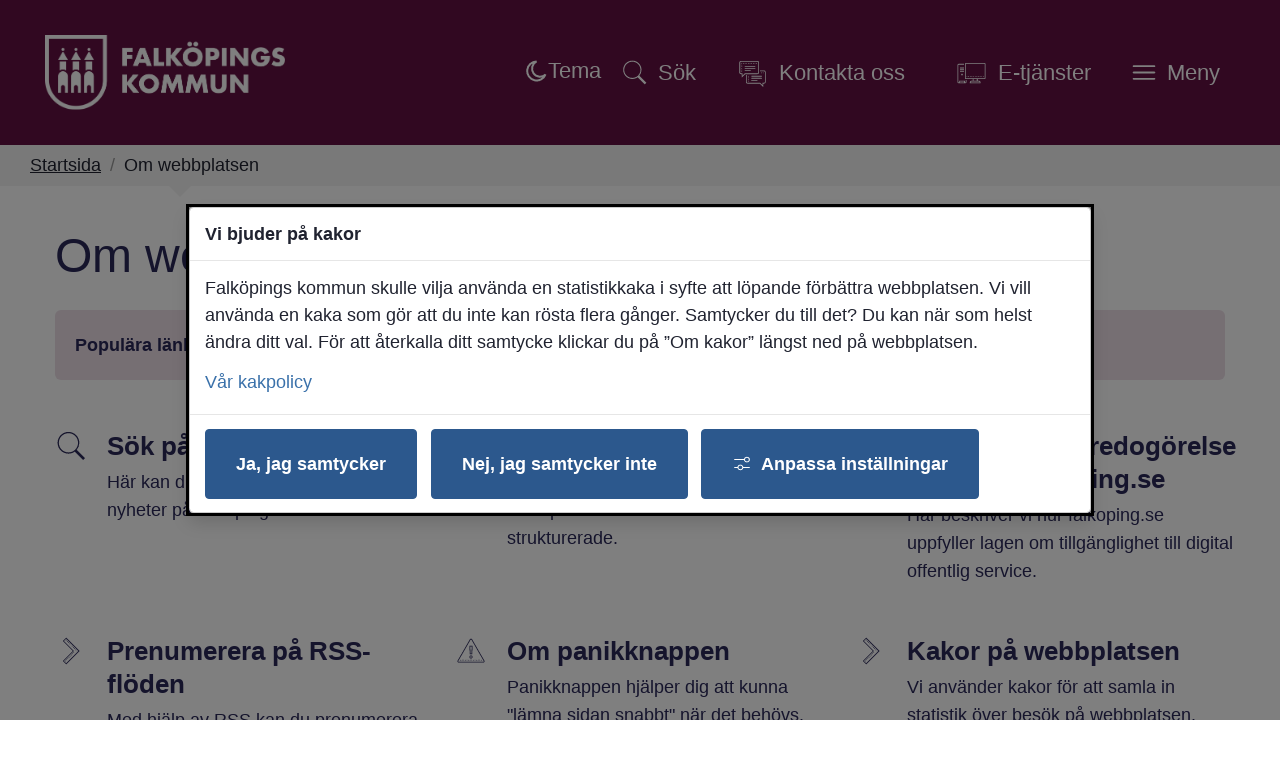

--- FILE ---
content_type: text/html;charset=UTF-8
request_url: https://www.odenbadet.se/om-webbplatsen
body_size: 17193
content:
<!DOCTYPE html>
<html lang="sv" class="sv-no-js sv-template-ingangssida">
<head>
   <meta charset="UTF-8">
   <script nonce="6d9ad4c1-f90d-11f0-8f70-2579cbfb264a">(function(H){H.className=H.className.replace(/\bsv-no-js\b/,'sv-js')})(document.documentElement)</script>
   <title>Om webbplatsen | Falköpings kommun</title>
   <link rel="preload" href="/sitevision/system-resource/5406c24f535cbff462a715dc2b4028dfb0ada81b105dea82c375e018e886463d/js/jquery-slim.js" as="script">
   <link rel="preload" href="/sitevision/system-resource/5406c24f535cbff462a715dc2b4028dfb0ada81b105dea82c375e018e886463d/envision/envision.js" as="script">
   <link rel="preload" href="/sitevision/system-resource/5406c24f535cbff462a715dc2b4028dfb0ada81b105dea82c375e018e886463d/js/utils-slim.js" as="script">
   <link rel="preload" href="/sitevision/system-resource/5406c24f535cbff462a715dc2b4028dfb0ada81b105dea82c375e018e886463d/js/portlets-slim.js" as="script">
                        <meta name="description" content="Falkoping.se är Falköpings kommuns officiella webbplats. Här finns information om de tjänster och den service som kommunen erbjuder.">
                                 <meta name="keywords" content="tillgänglighet, kakor, cookies, bilder, pdf, pdfer, pdf-filer">
                                 <meta name="DC.modified" content="2025-10-27">
                                 <meta name="author" content="Mikael Jansson">
                                 <meta name="innehallsansvarig" content="Mikael Jansson">
            <meta name="viewport" content="width=device-width, initial-scale=1, minimum-scale=1, shrink-to-fit=no">
   <meta name="dcterms.identifier" content="https://www.falkoping.se">
   <meta name="dcterms.language" content="sv">
   <meta name="dcterms.format" content="text/html">
   <meta name="dcterms.type" content="text">
   <link rel="canonical" href="https://www.falkoping.se/om-webbplatsen">
   <link rel="stylesheet" type="text/css" href="/2.1033c12f16e40c4324912c16/1768992822029/sitevision-responsive-grids.css">
   <link rel="stylesheet" type="text/css" href="/2.1033c12f16e40c4324912c16/1768978196610/sitevision-spacing.css">
   
      <link rel="stylesheet" type="text/css" href="/2.1033c12f16e40c4324912c16/auto/1769174631890/SiteVision.css">
      <link rel="stylesheet" type="text/css" href="/2.1033c12f16e40c4324912c16/3640/8389/print/slim/SiteVision.css">
   <link rel="stylesheet" type="text/css" href="/sitevision/system-resource/5406c24f535cbff462a715dc2b4028dfb0ada81b105dea82c375e018e886463d/css/portlets-slim.css">
   <link rel="stylesheet" type="text/css" href="/sitevision/system-resource/5406c24f535cbff462a715dc2b4028dfb0ada81b105dea82c375e018e886463d/envision/envision.css">
   <link rel="stylesheet" type="text/css" href="/2.1033c12f16e40c4324912c16/91.1033c12f16e40c432491bb85/1768888757273/0/sv-template-asset.css">
   <link rel="stylesheet" type="text/css" href="/webapp-resource/4.1033c12f16e40c4324912ca3/360.4771528818eeddb07112d89/1715692620513/webapp-assets.css">
   <link rel="stylesheet" type="text/css" href="/webapp-resource/4.1033c12f16e40c4324912ca3/360.7bdef21a19ac5f61f012437/1766164701465/webapp-assets.css">
   <link rel="stylesheet" type="text/css" href="/webapp-resource/4.1033c12f16e40c4324912ca3/360.7bdef21a19ac5f61f014457/1768238299474/webapp-assets.css">
   <link rel="stylesheet" type="text/css" href="/webapp-resource/4.1033c12f16e40c4324912ca3/360.7bdef21a19ac5f61f01244d/1766164705455/webapp-assets.css">
   <link rel="stylesheet" type="text/css" href="/webapp-resource/4.1033c12f16e40c4324912ca3/360.4771528818eeddb07112d7b/1715692588388/webapp-assets.css">
   <link rel="stylesheet" type="text/css" href="/webapp-resource/4.1033c12f16e40c4324912ca3/360.3287f18a1970cc7072750d95/1758298703158/webapp-assets.css">
   <script nonce="6d9ad4c1-f90d-11f0-8f70-2579cbfb264a">!function(t,e){t=t||"docReady",e=e||window;var n=[],o=!1,c=!1;function d(){if(!o){o=!0;for(var t=0;t<n.length;t++)try{n[t].fn.call(window,n[t].ctx)}catch(t){console&&console.error(t)}n=[]}}function a(){"complete"===document.readyState&&d()}e[t]=function(t,e){if("function"!=typeof t)throw new TypeError("callback for docReady(fn) must be a function");o?setTimeout(function(){t(e)},1):(n.push({fn:t,ctx:e}),"complete"===document.readyState?setTimeout(d,1):c||(document.addEventListener?(document.addEventListener("DOMContentLoaded",d,!1),window.addEventListener("load",d,!1)):(document.attachEvent("onreadystatechange",a),window.attachEvent("onload",d)),c=!0))}}("svDocReady",window);</script>
   <script src="/2.1033c12f16e40c4324912c16/91.1033c12f16e40c432491bb85/1768888757274/HEAD/0/sv-template-asset.js"></script>
   <script>(function(html){html.className += ' lp-js'})(document.documentElement);</script>
   <meta name="referrer" content="no-referrer">
   







                                                                  
                                          
   
         <meta property="og:image" content="https://www.falkoping.se/images/18.126386df18adc128daf44e5/1724649407218/Dr%C3%B6nare_Stadsk%C3%A4rnan_H%C3%B6st.webp" />

               <meta property="og:image:width" content="1200" />
      
               <meta property="og:image:height" content="630" />
         
                                    
   
                                 
   
<meta name="twitter:card" content="summary" />
<meta property="og:url" content="https://www.falkoping.se/om-webbplatsen" />
   
 




   <link rel="shortcut icon" href="/favicon.ico" type="image/x-icon" />
   <script>
   window.addEventListener("load", function () {
     var acceptAll = document.querySelector(".sv-cookie-consent-banner form button.env-button--primary:not(.env-button--ghost)");

     if (acceptAll) {
       acceptAll.addEventListener("click", $vizzit.cookie.set);

       var settings = document.querySelector(".sv-cookie-consent-banner form+form+button.env-button--primary.env-button--ghost");

       settings.addEventListener("click", function () {
         var timeout = 300;
         setTimeout(function () {
           var acceptSome = document.querySelector(".sv-cookie-consent-banner button.env-button--primary");

           var analytics = document.querySelector(".sv-cookie-consent-banner form input[name=analytics]");

           acceptSome.addEventListener("click", function () {
             analytics.checked
               ? $vizzit.cookie.set()
               : $vizzit.cookie.remove();
           });
         }, timeout);
       });
     }
   });
</script>
   
  




   <link type="application/rss+xml" rel="alternate" href="https://www.falkoping.se/rss" title="Nyheter från Falköpings kommun">
   <script nonce="6d9ad4c1-f90d-11f0-8f70-2579cbfb264a">window.sv=window.sv||{};sv.UNSAFE_MAY_CHANGE_AT_ANY_GIVEN_TIME_webAppExternals={};sv.PageContext={pageId:'4.1033c12f16e40c4324912ca3',siteId:'2.1033c12f16e40c4324912c16',userIdentityId:'',userIdentityReadTimeout:0,userLocale:'sv',dev:false,csrfToken:'',html5:true,useServerSideEvents: false,nodeIsReadOnly:false,socialEnabled:false};</script>

   <script nonce="6d9ad4c1-f90d-11f0-8f70-2579cbfb264a">!function(){"use strict";var t,n={},e={},i={};function r(t){return n[t]=n[t]||{instances:[],modules:{},bundle:{}},n[t]}document.querySelector("html").classList.add("js");var s={registerBootstrapData:function(t,n,i,r,s){var a,o=e[t];o||(o=e[t]={}),(a=o[i])||(a=o[i]={}),a[n]={subComponents:r,options:s}},registerInitialState:function(t,n){i[t]=n},registerApp:function(n){var e=n.applicationId,i=r(e);if(t){var s={};s[e]=i,s[e].instances=[n],t.start(s)}else i.instances.push(n)},registerModule:function(t){r(t.applicationId).modules[t.path]=t},registerBundle:function(t){r(t.applicationId).bundle=t.bundle},getRegistry:function(){return n},setAppStarter:function(n){t=n},getBootstrapData:function(t){return e[t]},getInitialState:function(t){return i[t]}};window.AppRegistry=s}();</script>
   
        <meta name="rek:pubdate" content="2016-05-12T07:35:46.000Z">
        <meta name="rek:moddate" content="2025-10-27T10:29:00.000Z">
        
   
            <script nonce="6d9ad4c1-f90d-11f0-8f70-2579cbfb264a">
                window.__rekai = window.__rekai || {};
                window.__rekai.nonce = '6d9ad4c1-f90d-11f0-8f70-2579cbfb264a';
                window.__rekai.appdata = {
                    uuid: 'bb5107f2',
                    
                    initSvAutoComplete: false,
                    svAutoCompleteToTarget: false,
                    svAutoCompleteQna: false,
                    svAutoCompleteShowAllBtn: false,
                    isDevEnvironment: false,
                    consent: {
                        hasRekaiConsent: true,
                        hasAcceptedRekaiConsent: false,
                        hasPendingUserConsents: true
                    }
                };
            </script>
            
   <script data-useconsent="true" data-useconcent="true" src="https://static.rekai.se/bb5107f2.js" defer></script>
   
                        <script nonce="6d9ad4c1-f90d-11f0-8f70-2579cbfb264a">
                            try {
                                document.addEventListener('sv-cookie-consent', (e) => {
                                    if (e.detail.cookieIdentifiers.includes('rekai')) {
                                        sessionStorage.setItem('rekai_concent_accepted', 'true');
                                        sessionStorage.setItem('rekai_consent_accepted', 'true');
                                    }
                                });
                            }
                            catch(e) {}
                        </script>
                    
   <style>.animate__animated{-webkit-animation-duration: 1s;animation-duration: 1s;-webkit-animation-fill-mode: both;animation-fill-mode: both}@media (prefers-reduced-motion:reduce),print{.animate__animated{-webkit-animation-duration: 1ms!important;animation-duration: 1ms!important;-webkit-transition-duration: 1ms!important;transition-duration: 1ms!important;-webkit-animation-iteration-count: 1!important;animation-iteration-count: 1!important}.animate__animated[class*=Out]{opacity: 0 }}@-webkit-keyframes slideInDown{0%{transform:translate3d(0,-100%,0);visibility:visible}to{transform:translateZ(0)}}@keyframes slideInDown{0%{transform:translate3d(0,-100%,0);visibility:visible}to{transform:translateZ(0)}}.animate__slideInDown{-webkit-animation-name:slideInDown;animation-name:slideInDown}@-webkit-keyframes slideOutUp{0%{transform:translateZ(0)}to{visibility:hidden;transform:translate3d(0,-100%,0)}}@keyframes slideOutUp{0%{transform:translateZ(0)}to{visibility:hidden;transform:translate3d(0,-100%,0)}}.animate__slideOutUp{-webkit-animation-name:slideOutUp;animation-name:slideOutUp} @media screen and (max-width: 1024px) and (min-width: 801px),screen and (max-width: 800px),screen and (min-width: 1024px){.js :not(.lp-overlay__content) > #svid12_1033c12f16e40c4324912db4{display: none;}} @media not screen and (max-width: 1024px) and (min-width: 801px){@media not screen and (max-width: 800px){@media not screen and (min-width: 1024px) {#svid12_4771528818eeddb07114604{display: none;}}}}#svid12_4771528818eeddb07114604-container{justify-content: center;}#svid12_4771528818eeddb07114604-container .lp-overlay__inner{transition-duration: 560ms;animation-duration: 560ms;width: 100vw;}#svid12_4771528818eeddb07114604-backdrop{background-color: rgba(34,34,34,0.6);}.lp-overlay-page--hidden-svid12_4771528818eeddb07114604{filter: blur(3px);}.lp-overlay-page-svid12_4771528818eeddb07114604{transition: filter 560ms ease;}@media (prefers-reduced-motion: reduce){.lp-overlay-page-svid12_4771528818eeddb07114604,#svid12_4771528818eeddb07114604-container{transition-duration: 1ms;transform: none!important;}}</style>
   <style>.animate__animated{-webkit-animation-duration: 1s;animation-duration: 1s;-webkit-animation-fill-mode: both;animation-fill-mode: both}@media (prefers-reduced-motion:reduce),print{.animate__animated{-webkit-animation-duration: 1ms!important;animation-duration: 1ms!important;-webkit-transition-duration: 1ms!important;transition-duration: 1ms!important;-webkit-animation-iteration-count: 1!important;animation-iteration-count: 1!important}.animate__animated[class*=Out]{opacity: 0 }}@-webkit-keyframes slideInRight{0%{transform:translate3d(100%,0,0);visibility:visible}to{transform:translateZ(0)}}@keyframes slideInRight{0%{transform:translate3d(100%,0,0);visibility:visible}to{transform:translateZ(0)}}.animate__slideInRight{-webkit-animation-name:slideInRight;animation-name:slideInRight}@-webkit-keyframes slideOutRight{0%{transform:translateZ(0)}to{visibility:hidden;transform:translate3d(100%,0,0)}}@keyframes slideOutRight{0%{transform:translateZ(0)}to{visibility:hidden;transform:translate3d(100%,0,0)}}.animate__slideOutRight{-webkit-animation-name:slideOutRight;animation-name:slideOutRight} .js :not(.lp-overlay__content) > #svid12_4771528818eeddb071130c1{display: none;}@media screen and (max-width: 1024px) and (min-width: 801px),screen and (max-width: 800px){.js :not(.lp-overlay__content) > #svid12_1033c12f16e40c43249135bc{display: none;}} @media screen and (max-width: 1024px) and (min-width: 801px),screen and (max-width: 800px){.js :not(.lp-overlay__content) > #svid12_3287f18a1970cc707274a8ca{display: none;}} .js :not(.lp-overlay__content) > #svid12_3664353018fe4e6f6281bd32{display: none;}#svid12_4771528818eeddb07114606-container{justify-content: flex-end;}#svid12_4771528818eeddb07114606-container .lp-overlay__inner{transition-duration: 560ms;animation-duration: 560ms;height: 100vh;width: 85vw;}#svid12_4771528818eeddb07114606-backdrop{background-color: rgba(34,34,34,0.6);}.lp-overlay-page--hidden-svid12_4771528818eeddb07114606{filter: blur(3px);}.lp-overlay-page-svid12_4771528818eeddb07114606{transition: filter 560ms ease;}@media (prefers-reduced-motion: reduce){.lp-overlay-page-svid12_4771528818eeddb07114606,#svid12_4771528818eeddb07114606-container{transition-duration: 1ms;transform: none!important;}}</style>
</head>
<body class=" sv-responsive sv-theme-Falkopingse env-m-around--0" >
<div id="svid10_1033c12f16e40c4324912dc9" class="sv-layout"><div id="svid94_1033c12f16e40c4324912f51"><header class="sv-vertical sv-layout sv-skip-spacer sv-template-layout" id="svid10_1033c12f16e40c43249131e3"><div class="sv-script-portlet sv-portlet sv-skip-spacer sv-template-portlet
" id="svid12_3287f18a1970cc70727cd5a"><div id="HoppatillinnehallSkript"><!-- Hoppa till innehåll - Skript --></div>
<div id="page-top"></div>

<div class="lp-skip-links">
      <a href="#sidans-innehall" class="lp-skip-to-content">Hoppa till sidans innehåll</a>
  </div><!--! .lp-skip-links --></div>
<div class="sv-vertical sv-layout lp-header sv-template-layout" id="svid10_1033c12f16e40c432491332c"><div class="sv-vertical sv-layout sv-skip-spacer sv-template-layout" id="svid10_1033c12f16e40c432491b419"><div class="sv-script-portlet sv-portlet lp-logo sv-skip-spacer sv-template-portlet
" id="svid12_6999ee17170760f508447c"><div id="Logotypskript"><!-- Logotypskript --></div><a href="https://www.falkoping.se/"><img alt="Falköpings kommun" src="https://www.falkoping.se/images/18.41b4e09b199811459ae42ae/1765551680891/Falkopings-Kommun_Web.svg"></a></div>
<div class="sv-vertical sv-layout lp-header-content sv-template-layout" id="svid10_1033c12f16e40c432491b41b"><div class="sv-searchform-portlet sv-portlet lp-rek-suggestions sv-skip-spacer sv-template-portlet
 c7128"  id="svid12_1033c12f16e40c4324912db4"><div id="Sokruta"><!-- Sökruta --></div>

                                                                  								                                               

   
<form method="get" action="/om-webbplatsen/sok-pa-webbplatsen" class="sv-nomargin" role="search">
   <div class="lp-accessible-search">
      <label for="search12_1033c12f16e40c4324912db4" class="lp-accessible-search__label env-assistive-text">Hej, vad kan vi hjälpa dig med?</label>
      <input placeholder="Hej, vad kan vi hjälpa dig med?" id="search12_1033c12f16e40c4324912db4" class="normal sv-vamiddle lp-accessible-search__field c7136"  type="text" name="query" value="" aria-controls="search12_1033c12f16e40c4324912db4selectedState" aria-haspopup="true" aria-autocomplete="both"/>

            	<button id="search12_1033c12f16e40c4324912db4button" type="submit" class="normal sv-vamiddle lp-accessible-search__button" name="submitButton">
            <svg aria-hidden="true" class="lp-icon">
               <use xmlns:xlink="http://www.w3.org/1999/xlink" xlink:href="/rest-api/svg-sources/lp-icons.svg#lp-search"></use>
            </svg>
            <span class="lp-user-hidden">Hej, vad kan vi hjälpa dig med?</span>
         </button>
         </div>
   <div id="search12_1033c12f16e40c4324912db4selectedState" class="lp-user-hidden" aria-live="assertive"></div>
</form></div>
<div class="sv-html-portlet sv-portlet sv-template-portlet
" id="svid12_3287f18a1970cc707274a8ca"><div id="DarkmodeSwitch"><!-- Darkmode Switch --></div><!-- OBS: lägg i BODY/HEADER (synlig header), inte i <head> --> 
<span id="dark-optout" role="button" tabindex="0" hidden aria-pressed="false" 
      title="Stäng av mörkt läge"
      class="c7129">
  
  <!-- Måne (syns när sidan följer systemets dark) -->
  <svg class="icon-moon" width="24" height="24" viewBox="0 0 24 24" aria-hidden="true">
    <path class="c7130" 
          d="M12.5 2.5a9.5 9.5 0 1 0 8.99 13.03A8 8 0 1 1 12.5 2.5z"/>
  </svg>

  <!-- Sol (syns när användaren har opt-out = ljust tvång) -->
  <svg class="icon-sun c6904" width="24" height="24" viewBox="0 0 24 24" aria-hidden="true" >
    <!-- Solens mittcirkel (solid vit fyllning) -->
    <circle cx="12" cy="12" r="6" class="c7134"/>
    
    <!-- Solstrålar -->
    <g class="c7133">
      <!-- Lodräta -->
      <line x1="12" y1="2" x2="12" y2="6"/>
      <line x1="12" y1="18" x2="12" y2="22"/>

      <!-- Vågräta -->
      <line x1="2" y1="12" x2="6" y2="12"/>
      <line x1="18" y1="12" x2="22" y2="12"/>

      <!-- Diagonaler -->
      <line x1="5" y1="5" x2="8" y2="8"/>
      <line x1="16" y1="16" x2="19" y2="19"/>
      <line x1="5" y1="19" x2="8" y2="16"/>
      <line x1="16" y1="8" x2="19" y2="5"/>
    </g>
  </svg>

  <!-- Statisk text -->
  <span class="c7127">Tema</span>
</span>
</div>
<div class="sv-custom-module sv-limepark-webapp-overlay-button sv-template-portlet
" id="svid12_4771528818eeddb07114604"><div id="OvertackningsknappSok"><!-- Övertäckningsknapp - Sök --></div><div class="lp-overlay-button__wrapper" role="search" aria-label="Sök" data-cid="9d30a620-1f5d-5cb2-f04e-2bd8f05941b6"><button class="lp-overlay-button lp-button-search small"><svg aria-hidden="true" class="lp-icon"><use xmlns:xlink="http://www.w3.org/1999/xlink" xlink:href="/rest-api/svg-sources/lp-icons.svg#lp-search"></use></svg><span>Sök</span></button></div><script nonce="6d9ad4c1-f90d-11f0-8f70-2579cbfb264a">AppRegistry.registerBootstrapData('12.4771528818eeddb07114604','9d30a620-1f5d-5cb2-f04e-2bd8f05941b6','main',[],undefined);</script><script nonce="6d9ad4c1-f90d-11f0-8f70-2579cbfb264a">AppRegistry.registerInitialState('12.4771528818eeddb07114604',{"buttonText":"\u003csvg aria-hidden=\"true\" class=\"lp-icon\">\u003cuse xmlns:xlink=\"http://www.w3.org/1999/xlink\" xlink:href=\"/rest-api/svg-sources/lp-icons.svg#lp-search\">\u003c/use>\u003c/svg>\u003cspan>Sök\u003c/span>","elements":[{"selector":"#svid12_1033c12f16e40c4324912db4","mediaQuery":" screen and (max-width: 1024px) and (min-width: 801px),  screen and (max-width: 800px),  screen and (min-width: 1024px)","breakpoints":[{"minWidth":"801px","displayName":"Tablet","selectorText":"sv-bp-tablet","maxWidth":"1024px","id":"650.1033c12f16e40c4324912c6e","mediaQuery":"only screen and (max-width: 1024px) and (min-width: 801px)"},{"displayName":"Smartphone","selectorText":"sv-bp-smartphone","maxWidth":"800px","id":"650.1033c12f16e40c4324912c71","mediaQuery":"only screen and (max-width: 800px)"},{"minWidth":"1024px","displayName":"Desktop","selectorText":"sv-bp-desktop","id":"650.1f50a3e119581f99cbb167b","mediaQuery":"only screen and (min-width: 1024px)"}],"notQuery":"not screen and   (max-width: 1024px) and (min-width: 801px) and   (max-width: 800px) and   (min-width: 1024px)"}],"breakpoints":" screen and (max-width: 1024px) and (min-width: 801px),  screen and (max-width: 800px),  screen and (min-width: 1024px)","useAdvancedAnimation":true,"animationIn":"slideInDown","animationOut":"slideOutUp","closeButtonText":"\u003csvg aria-hidden=\"true\" class=\"lp-icon\">\u003cuse xmlns:xlink=\"http://www.w3.org/1999/xlink\" xlink:href=\"/rest-api/svg-sources/lp-icons.svg#lp-close\">\u003c/use>\u003c/svg> \u003cspan>Stäng sök\u003c/span>","dialogLabel":"Sök","titleText":"","animationDuration":560,"containerClasses":"lp-fixed-search","buttonClasses":"lp-button-search small","ariaRole":"search","ariaLabel":"Sök","usePageTransform":false,"pageTransformPercent":0.7,"route":"/"});</script>
<script nonce="6d9ad4c1-f90d-11f0-8f70-2579cbfb264a">AppRegistry.registerApp({applicationId:'limepark.webapp-overlay-button|2.1.1',htmlElementId:'svid12_4771528818eeddb07114604',route:'/',portletId:'12.4771528818eeddb07114604',locale:'sv',defaultLocale:'en',webAppId:'limepark.webapp-overlay-button',webAppVersion:'2.1.1',webAppAopId:'360.4771528818eeddb07112d89',webAppImportTime:'1715692620513',requiredLibs:{},childComponentStateExtractionStrategy:'BY_ID'});</script></div>
<div class="sv-jcrmenu-portlet sv-portlet sv-template-portlet
" id="svid12_1033c12f16e40c43249135bc"><div id="Verktygsmeny"><!-- Verktygsmeny --></div>  
    <ul class="lp-site-tools">
              
                                                            			           <li>
                      <a class="small "  href="/kontakta-kommunen"  >
                              <svg aria-hidden="true" class="lp-icon">
                  <use xmlns:xlink="http://www.w3.org/1999/xlink" xlink:href="/rest-api/svg-sources/lp-icons.svg#lp-communication"></use>
                </svg><span>Kontakta oss</span>
            </a>
          </li>
                      
                                                            			           <li>
                      <a class="small "  href="https://sjalvservice.falkoping.se/"  >
                              <svg aria-hidden="true" class="lp-icon">
                  <use xmlns:xlink="http://www.w3.org/1999/xlink" xlink:href="/rest-api/svg-sources/lp-icons.svg#lp-workstation"></use>
                </svg><span>E-tjänster</span>
            </a>
          </li>
                  </ul>
  </div>
<div class="sv-custom-module sv-limepark-webapp-overlay-button sv-template-portlet
" id="svid12_4771528818eeddb07114606"><div id="OvertackningsknappMeny"><!-- Övertäckningsknapp - Meny --></div><div class="lp-overlay-button__wrapper" role="navigation" aria-label="Huvudnavigering" data-cid="50018165-2065-cc2f-32a6-877430d435c6"><button class="lp-overlay-button lp-button-menu small"><svg aria-hidden="true" class="lp-icon"><use xmlns:xlink="http://www.w3.org/1999/xlink" xlink:href="/rest-api/svg-sources/lp-icons.svg#lp-hamburger"></use></svg><span>Meny</span></button></div><script nonce="6d9ad4c1-f90d-11f0-8f70-2579cbfb264a">AppRegistry.registerBootstrapData('12.4771528818eeddb07114606','50018165-2065-cc2f-32a6-877430d435c6','main',[],undefined);</script><script nonce="6d9ad4c1-f90d-11f0-8f70-2579cbfb264a">AppRegistry.registerInitialState('12.4771528818eeddb07114606',{"buttonText":"\u003csvg aria-hidden=\"true\" class=\"lp-icon\">\u003cuse xmlns:xlink=\"http://www.w3.org/1999/xlink\" xlink:href=\"/rest-api/svg-sources/lp-icons.svg#lp-hamburger\">\u003c/use>\u003c/svg>\u003cspan>Meny\u003c/span>","elements":[{"selector":"#svid12_4771528818eeddb071130c1","mediaQuery":"","breakpoints":[],"notQuery":"not all"},{"selector":"#svid12_1033c12f16e40c43249135bc","mediaQuery":" screen and (max-width: 1024px) and (min-width: 801px),  screen and (max-width: 800px)","breakpoints":[{"minWidth":"801px","displayName":"Tablet","selectorText":"sv-bp-tablet","maxWidth":"1024px","id":"650.1033c12f16e40c4324912c6e","mediaQuery":"only screen and (max-width: 1024px) and (min-width: 801px)"},{"displayName":"Smartphone","selectorText":"sv-bp-smartphone","maxWidth":"800px","id":"650.1033c12f16e40c4324912c71","mediaQuery":"only screen and (max-width: 800px)"}],"notQuery":"not screen and   (max-width: 1024px) and (min-width: 801px) and   (max-width: 800px)"},{"selector":"#svid12_3287f18a1970cc707274a8ca","mediaQuery":" screen and (max-width: 1024px) and (min-width: 801px),  screen and (max-width: 800px)","breakpoints":[{"minWidth":"801px","displayName":"Tablet","selectorText":"sv-bp-tablet","maxWidth":"1024px","id":"650.1033c12f16e40c4324912c6e","mediaQuery":"only screen and (max-width: 1024px) and (min-width: 801px)"},{"displayName":"Smartphone","selectorText":"sv-bp-smartphone","maxWidth":"800px","id":"650.1033c12f16e40c4324912c71","mediaQuery":"only screen and (max-width: 800px)"}],"notQuery":"not screen and   (max-width: 1024px) and (min-width: 801px) and   (max-width: 800px)"},{"selector":"#svid12_3664353018fe4e6f6281bd32","mediaQuery":"","breakpoints":[],"notQuery":"not all"}],"breakpoints":"all","useAdvancedAnimation":true,"animationIn":"slideInRight","animationOut":"slideOutRight","closeButtonText":"\u003csvg aria-hidden=\"true\" class=\"lp-icon\">\u003cuse xmlns:xlink=\"http://www.w3.org/1999/xlink\" xlink:href=\"/rest-api/svg-sources/lp-icons.svg#lp-close\">\u003c/use>\u003c/svg> \u003cspan>Stäng meny\u003c/span>","dialogLabel":"Meny","titleText":"","animationDuration":560,"containerClasses":"lp-fixed-menu","buttonClasses":"lp-button-menu small","ariaRole":"navigation","ariaLabel":"Huvudnavigering","usePageTransform":false,"pageTransformPercent":0.7,"route":"/"});</script>
<script nonce="6d9ad4c1-f90d-11f0-8f70-2579cbfb264a">AppRegistry.registerApp({applicationId:'limepark.webapp-overlay-button|2.1.1',htmlElementId:'svid12_4771528818eeddb07114606',route:'/',portletId:'12.4771528818eeddb07114606',locale:'sv',defaultLocale:'en',webAppId:'limepark.webapp-overlay-button',webAppVersion:'2.1.1',webAppAopId:'360.4771528818eeddb07112d89',webAppImportTime:'1715692620513',requiredLibs:{},childComponentStateExtractionStrategy:'BY_ID'});</script></div>
</div>
</div>
</div>
<div class="sv-vertical sv-layout lp-toggled-search sv-template-layout" id="svid10_132487a617062ddf2f225a"><div class="sv-fixed-fluid-grid sv-grid-1170 sv-layout sv-skip-spacer sv-template-layout" id="svid10_132487a617062ddf2f225c"><div class="sv-row sv-layout sv-skip-spacer sv-template-layout" id="svid10_132487a617062ddf2f225d"><div class="sv-layout sv-skip-spacer sv-column-12 sv-template-layout" id="svid10_132487a617062ddf2f225e"></div>
</div>
</div>
</div>
<div class="sv-layout sv-template-portlet
" id="svid30_6999ee17170760f50843c7c"><div id="Viktigtmeddelande"><!-- Viktigt meddelande --></div><div class="sv-vertical sv-layout lp-alert-sms sv-skip-spacer sv-template-layout" id="svid10_7a5b34f719a3573d2b8405"><div class="sv-archive-portlet sv-portlet sv-skip-spacer sv-template-portlet
" id="svid12_7a5b34f719a3573d2b8406"><div id="SMShandelse"><!-- SMS-händelse --></div>


</div>
</div>
<div class="sv-vertical sv-layout lp-alert sv-template-layout" id="svid10_1033c12f16e40c43249133a3"><div class="sv-archive-portlet sv-portlet sv-skip-spacer sv-template-portlet
" id="svid12_1033c12f16e40c432491344c"><div id="Nyheter"><!-- Nyheter --></div>


</div>
<div class="sv-custom-module sv-VMA sv-template-portlet
" id="svid12_1f50a3e119581f99cbb15e3"><div id="VMA"><!-- VMA --></div>
<script nonce="6d9ad4c1-f90d-11f0-8f70-2579cbfb264a">AppRegistry.registerApp({applicationId:'VMA|1.0.3',htmlElementId:'svid12_1f50a3e119581f99cbb15e3',route:'/',portletId:'12.1f50a3e119581f99cbb15e3',locale:'sv',defaultLocale:'en',webAppId:'VMA',webAppVersion:'1.0.3',webAppAopId:'360.1f50a3e119581f99cbb1694',webAppImportTime:'1742478254539',requiredLibs:{}});</script></div>
</div>
</div>
</header>
<main class="sv-vertical sv-layout sv-template-layout" id="svid10_1033c12f16e40c432491302d"><div id="svid94_1033c12f16e40c432491bb89"><div class="sv-layout sv-skip-spacer sv-template-portlet
" id="svid30_1033c12f16e40c432491bb8a"><div id="Brodsmulor"><!-- Brödsmulor --></div><div class="sv-custom-module sv-marketplace-sitevision-breadcrumbs sv-skip-spacer sv-template-portlet
" id="svid12_3287f18a1970cc707272db6f"><div id="Lankstig"><!-- Länkstig --></div><nav aria-label="Länkstig"><ol class="env-breadcrumb env-text"><li class="env-breadcrumb__item qxucHT44gUK_uQVA82fA"><a href="/" class="env-link-secondary">Startsida</a></li><li class="env-breadcrumb__item qxucHT44gUK_uQVA82fA" aria-current="page"><span aria-hidden="true" class="R2ct9bD0eTlNoGsWzn7r">/</span>Om webbplatsen</li></ol></nav></div>
</div>
<div class="sv-fixed-fluid-grid sv-grid-1170 sv-layout sv-template-layout" id="svid10_1033c12f16e40c432491bb8b"><div class="sv-row sv-layout sv-skip-spacer sv-template-layout" id="svid10_1033c12f16e40c432491bba1"><div class="sv-layout sv-skip-spacer sv-column-12 sv-template-layout" id="svid10_1033c12f16e40c432491bba2"><div class="sv-vertical sv-layout lp-smartphone-margin sv-skip-spacer sv-template-layout" id="svid10_1033c12f16e40c432491bb8f"><div class="sv-layout sv-skip-spacer sv-template-portlet
" id="svid30_3287f18a1970cc70727cd92"><div id="Innehallsankare"><!-- Innehållsankare --></div><div class="sv-html-portlet sv-portlet sv-skip-spacer sv-template-portlet
" id="svid12_3287f18a1970cc70727cd73"><div id="InnehallsankareHTML"><!-- Innehållsankare - HTML --></div><div id="sidans-innehall" class="lp-content-anchor"></div></div>
</div>
<div class="sv-text-portlet sv-use-margins lp-template-header sv-template-portlet
" id="svid12_1033c12f16e40c432491bb97"><div id="Rubrik"><!-- Rubrik --></div><div class="sv-text-portlet-content"><h1 class="heading" id="h-Omwebbplatsen">Om webbplatsen</h1></div></div>
<div class="sv-vertical sv-layout sv-template-layout" id="svid10_1f50a3e119581f99cbb37e"><div class="sv-vertical sv-layout sv-skip-spacer sv-template-layout" id="svid93_1f50a3e119581f99cbb381"><div class="sv-custom-module sv-marketplace-reakai-rekai-webapp lp-rek-ai sv-skip-spacer sv-template-portlet
" id="svid12_1f50a3e119581f99cbb382"><div id="Rekai"><!-- Rek.ai --></div><div class="rekai-main" data-cid="999c8c07-be8a-8370-3665-a387a13139cb">
<script nonce="6d9ad4c1-f90d-11f0-8f70-2579cbfb264a">

    window.__rekai = window.__rekai || {};
    window.__rekai.appdata = window.__rekai.appdata || {};
    window.__rekai.appdata.seed = '41005577058a';
    window.__rekai.appdata.viewclick = 'false';


</script>


    <div id="rekai_12_1f50a3e119581f99cbb382" class="rek-prediction" data-selector="#rekai_12_1f50a3e119581f99cbb382"
            
        

            
            

            
                data-styling="envision"

                

                
                    
                

                

                
            

            

            

            
        



        

            
            
                data-nrofhits="5"
            

            
            
                
                    data-pagetype="svpage"
                
            

            
            

            
            
            
            
                data-userootpath="true"
            

            
            

            
            

            
            

            
            

            
            
                data-domain="falkopingwebb,falkopingwebbetjanst"
            

        

        
            
                
            
        
    ></div>


</div><script nonce="6d9ad4c1-f90d-11f0-8f70-2579cbfb264a">AppRegistry.registerBootstrapData('12.1f50a3e119581f99cbb382','999c8c07-be8a-8370-3665-a387a13139cb','main',[],undefined);</script><script nonce="6d9ad4c1-f90d-11f0-8f70-2579cbfb264a">AppRegistry.registerInitialState('12.1f50a3e119581f99cbb382',{"renderData":{"appContext":{"portletNS":"12_1f50a3e119581f99cbb382","appNS":"rekai_12_1f50a3e119581f99cbb382","viewMode":true,"editMode":false,"appMode":"view","currentURI":"/om-webbplatsen"},"uuid":"bb5107f2","isProject":true,"seed":"41005577058a","view":false,"rendertype":"list","filters":{"hits":"5","pagetype":"svpage","notpagetype":["svarticle"],"domain":["falkopingwebb","falkopingwebbetjanst"],"include":"current-subtree","includeSubtree":[],"includeSubtreeNodeId":null,"includeSubtreeNode":null,"includeLevel":"1","exclude":"none","excludeSubtree":[],"excludeSubtreeNodeId":null,"excludeSubtreeNode":null},"rendering":{"useHeader":null,"headerText":"Hitta direkt","headerFontNode":"13.1033c12f16e40c4324912c65","headerFontClass":"normal","headerFontHeadingLevel":0,"zebrastripes1":false,"zebrastripes2":false,"zebrastripes3":false,"zebraStripes1ColorNode":"35.1033c12f16e40c4324912d0e","zebraStripes2ColorNode":"35.1033c12f16e40c4324912d0e","zebraStripes3ColorNode":"35.1033c12f16e40c4324912d0e","cols":"1","useImg":true,"fallbackImgNode":null,"fallbackImgURI":"","titleFontNode":"13.1033c12f16e40c4324912c65","titleFontClass":"normal","titleFontHeadingLevel":0,"useIngress":true,"ingressFontNode":"13.1033c12f16e40c4324912c65","ingressFontClass":"normal","ingressHeadingLevel":0,"useIngressLimit":true,"ingressLimit":"80","zebraStripes1ColorHex":"#000000","zebraStripes2ColorHex":"#000000","zebraStripes3ColorHex":"#000000"},"customTags":"","customTagsRaw":"","customTagsArray":[{"key":"","value":""}],"useLegacySettings":false,"legacySettings":{"pagetype":null,"subtreeId":"","subtreePage":null},"nonce":"6d9ad4c1-f90d-11f0-8f70-2579cbfb264a"},"rendering":"{\"useHeader\":null,\"headerText\":\"Hitta direkt\",\"headerFontNode\":\"13.1033c12f16e40c4324912c65\",\"headerFontClass\":\"normal\",\"headerFontHeadingLevel\":0,\"zebrastripes1\":false,\"zebrastripes2\":false,\"zebrastripes3\":false,\"zebraStripes1ColorNode\":\"35.1033c12f16e40c4324912d0e\",\"zebraStripes2ColorNode\":\"35.1033c12f16e40c4324912d0e\",\"zebraStripes3ColorNode\":\"35.1033c12f16e40c4324912d0e\",\"cols\":\"1\",\"useImg\":true,\"fallbackImgNode\":null,\"fallbackImgURI\":\"\",\"titleFontNode\":\"13.1033c12f16e40c4324912c65\",\"titleFontClass\":\"normal\",\"titleFontHeadingLevel\":0,\"useIngress\":true,\"ingressFontNode\":\"13.1033c12f16e40c4324912c65\",\"ingressFontClass\":\"normal\",\"ingressHeadingLevel\":0,\"useIngressLimit\":true,\"ingressLimit\":\"80\",\"zebraStripes1ColorHex\":\"#000000\",\"zebraStripes2ColorHex\":\"#000000\",\"zebraStripes3ColorHex\":\"#000000\"}","route":"/"});</script>
<script nonce="6d9ad4c1-f90d-11f0-8f70-2579cbfb264a">AppRegistry.registerApp({applicationId:'marketplace.reakai.rekai-webapp|1.6.1',htmlElementId:'svid12_1f50a3e119581f99cbb382',route:'/',portletId:'12.1f50a3e119581f99cbb382',locale:'sv',defaultLocale:'en',webAppId:'marketplace.reakai.rekai-webapp',webAppVersion:'1.6.1',webAppAopId:'360.3287f18a1970cc7072750d95',webAppImportTime:'1758298703158',requiredLibs:{},childComponentStateExtractionStrategy:'BY_ID'});</script></div>
</div>
</div>
<div class="sv-layout sv-template-portlet
" id="svid30_1033c12f16e40c432491bc61"><div id="Ingangsmeny"><!-- Ingångsmeny --></div><div class="sv-jcrmenu-portlet sv-portlet sv-skip-spacer sv-template-portlet
" id="svid12_1033c12f16e40c432491bc55"><div id="IngangsmenyMeny"><!-- Ingångsmeny - Meny --></div>








   		<nav id="landingmenu" aria-label="Ingångsmeny">
      <div class="lp-entry-links">
        <ul class="lp-entry-links__list">
                             	
            <li class="lp-entry-links__item">
              <a class="lp-entry-links__link" href="/om-webbplatsen/sok-pa-webbplatsen">
                <div class="lp-entry-links__link-icon-wrap">
                                      <svg class="lp-icon" aria-hidden="true" xmlns="http://www.w3.org/2000/svg"><use xmlns:xlink="http://www.w3.org/1999/xlink" xlink:href="/rest-api/svg-sources/lp-icons.svg#lp-search"></use></svg>
                                  </div><!--! .lp-entry-links__link-icon-wrap -->

                <div class="lp-entry-links__link-content">
                  <p class="lp-entry-links__heading normal">Sök på webbplatsen</p><!--! .lp-entry-links__heading -->

                                                          <p class="lp-entry-links__description">Här kan du söka på webbsidor och nyheter på falkoping.se</p><!--! .lp-entry-links__description -->
                                  </div><!--! .lp-entry-links__link-content -->
              </a><!--! .lp-entry-links__link -->
            </li><!--! .lp-entry-links__item -->
                                       	
            <li class="lp-entry-links__item">
              <a class="lp-entry-links__link" href="/om-webbplatsen/webbkarta">
                <div class="lp-entry-links__link-icon-wrap">
                                      <svg class="lp-icon" aria-hidden="true" xmlns="http://www.w3.org/2000/svg"><use xmlns:xlink="http://www.w3.org/1999/xlink" xlink:href="/rest-api/svg-sources/lp-icons.svg#lp-map-marker"></use></svg>
                                  </div><!--! .lp-entry-links__link-icon-wrap -->

                <div class="lp-entry-links__link-content">
                  <p class="lp-entry-links__heading normal">Webbkarta</p><!--! .lp-entry-links__heading -->

                                                          <p class="lp-entry-links__description">En webbkarta visar alla sidor på webbplatsen och hur de är strukturerade.</p><!--! .lp-entry-links__description -->
                                  </div><!--! .lp-entry-links__link-content -->
              </a><!--! .lp-entry-links__link -->
            </li><!--! .lp-entry-links__item -->
                                       	           	
            <li class="lp-entry-links__item">
              <a class="lp-entry-links__link" href="/om-webbplatsen/tillganglighetsredogorelse-for-www.falkoping.se">
                <div class="lp-entry-links__link-icon-wrap">
                                      <svg class="lp-icon" aria-hidden="true" xmlns="http://www.w3.org/2000/svg"><use xmlns:xlink="http://www.w3.org/1999/xlink" xlink:href="/rest-api/svg-sources/lp-icons.svg#lp-forward"></use></svg>
                                  </div><!--! .lp-entry-links__link-icon-wrap -->

                <div class="lp-entry-links__link-content">
                  <p class="lp-entry-links__heading normal">Tillgänglighetsredogörelse för www.falkoping.se</p><!--! .lp-entry-links__heading -->

                                                          <p class="lp-entry-links__description">Här beskriver vi hur falkoping.se uppfyller lagen om tillgänglighet till digital offentlig service.</p><!--! .lp-entry-links__description -->
                                  </div><!--! .lp-entry-links__link-content -->
              </a><!--! .lp-entry-links__link -->
            </li><!--! .lp-entry-links__item -->
                                       	           	
            <li class="lp-entry-links__item">
              <a class="lp-entry-links__link" href="/om-webbplatsen/prenumerera-pa-rss-floden">
                <div class="lp-entry-links__link-icon-wrap">
                                      <svg class="lp-icon" aria-hidden="true" xmlns="http://www.w3.org/2000/svg"><use xmlns:xlink="http://www.w3.org/1999/xlink" xlink:href="/rest-api/svg-sources/lp-icons.svg#lp-forward"></use></svg>
                                  </div><!--! .lp-entry-links__link-icon-wrap -->

                <div class="lp-entry-links__link-content">
                  <p class="lp-entry-links__heading normal">Prenumerera på RSS-flöden</p><!--! .lp-entry-links__heading -->

                                                          <p class="lp-entry-links__description">Med hjälp av RSS kan du prenumerera på nyheter och servicemeddelanden som publiceras på webbplatsen.</p><!--! .lp-entry-links__description -->
                                  </div><!--! .lp-entry-links__link-content -->
              </a><!--! .lp-entry-links__link -->
            </li><!--! .lp-entry-links__item -->
                                       	
            <li class="lp-entry-links__item">
              <a class="lp-entry-links__link" href="/om-webbplatsen/om-panikknappen">
                <div class="lp-entry-links__link-icon-wrap">
                                      <svg class="lp-icon" aria-hidden="true" xmlns="http://www.w3.org/2000/svg"><use xmlns:xlink="http://www.w3.org/1999/xlink" xlink:href="/rest-api/svg-sources/lp-icons.svg#lp-error"></use></svg>
                                  </div><!--! .lp-entry-links__link-icon-wrap -->

                <div class="lp-entry-links__link-content">
                  <p class="lp-entry-links__heading normal">Om panikknappen</p><!--! .lp-entry-links__heading -->

                                                          <p class="lp-entry-links__description">Panikknappen hjälper dig att kunna &quot;lämna sidan snabbt&quot; när det behövs.</p><!--! .lp-entry-links__description -->
                                  </div><!--! .lp-entry-links__link-content -->
              </a><!--! .lp-entry-links__link -->
            </li><!--! .lp-entry-links__item -->
                                       	           	
            <li class="lp-entry-links__item">
              <a class="lp-entry-links__link" href="/om-webbplatsen/kakor-pa-webbplatsen">
                <div class="lp-entry-links__link-icon-wrap">
                                      <svg class="lp-icon" aria-hidden="true" xmlns="http://www.w3.org/2000/svg"><use xmlns:xlink="http://www.w3.org/1999/xlink" xlink:href="/rest-api/svg-sources/lp-icons.svg#lp-forward"></use></svg>
                                  </div><!--! .lp-entry-links__link-icon-wrap -->

                <div class="lp-entry-links__link-content">
                  <p class="lp-entry-links__heading normal">Kakor på webbplatsen</p><!--! .lp-entry-links__heading -->

                                                          <p class="lp-entry-links__description">Vi använder kakor för att samla in statistik över besök på webbplatsen.</p><!--! .lp-entry-links__description -->
                                  </div><!--! .lp-entry-links__link-content -->
              </a><!--! .lp-entry-links__link -->
            </li><!--! .lp-entry-links__item -->
                                       	           	
            <li class="lp-entry-links__item">
              <a class="lp-entry-links__link" href="/om-webbplatsen/mal-med-webbplatsen">
                <div class="lp-entry-links__link-icon-wrap">
                                      <svg class="lp-icon" aria-hidden="true" xmlns="http://www.w3.org/2000/svg"><use xmlns:xlink="http://www.w3.org/1999/xlink" xlink:href="/rest-api/svg-sources/lp-icons.svg#lp-forward"></use></svg>
                                  </div><!--! .lp-entry-links__link-icon-wrap -->

                <div class="lp-entry-links__link-content">
                  <p class="lp-entry-links__heading normal">Mål med webbplatsen</p><!--! .lp-entry-links__heading -->

                                                          <p class="lp-entry-links__description">Falkoping.se är kommunens viktigaste externa kanal för kommunikation med invånarna.</p><!--! .lp-entry-links__description -->
                                  </div><!--! .lp-entry-links__link-content -->
              </a><!--! .lp-entry-links__link -->
            </li><!--! .lp-entry-links__item -->
                          </ul><!--! .lp-entry-links__list -->
      </div><!--! .lp-entry-links -->
		</nav>
   </div>
</div>
<div class="sv-vertical sv-layout sv-template-layout" id="svid10_3287f18a1970cc707273191b"><div class="sv-vertical sv-layout sv-skip-spacer sv-template-layout" id="svid93_3287f18a1970cc707273191c"><div class="sv-layout sv-skip-spacer sv-template-portlet
" id="svid30_3287f18a1970cc7072731909"><div id="Snabblanksmeny"><!-- Snabblänksmeny --></div><div class="sv-jcrmenu-portlet sv-portlet sv-skip-spacer sv-template-portlet
" id="svid12_6999ee17170760f50841de5"><div id="SnabblankarMeny"><!-- Snabblänkar (Meny) --></div>
	</div>
</div>
</div>
</div>
<div id="svid94_1033c12f16e40c4324912f02" class="pagecontent sv-layout"><div id="Mittenspalt"><!-- Mittenspalt --></div><div class="sv-row sv-layout sv-skip-spacer" id="svid10_41b4e09b199811459ae196b8"><div class="sv-layout sv-skip-spacer sv-column-8" id="svid10_41b4e09b199811459ae196b9"><div class="sv-text-portlet sv-use-margins sv-skip-spacer mj-selected-link" id="svid12_41b4e09b199811459ae196a8"><div id="Innehall"><!-- Innehåll --></div><div class="sv-text-portlet-content"><h2 class="subheading" id="h-Bilder">Bilder</h2><p class="normal">Falköpings kommun äger rätten till de flesta bilder och grafik på webbplatsen. Du får inte använda dem utan tillstånd från oss. Undantag görs endast om det tydligt framgår att det är tillåtet att ladda ner och använda bilden.</p><h2 class="subheading" id="h-Kakorcookies">Kakor/cookies<br></h2><p class="normal">En kaka, eller cookie, är en liten textfil som webbplatsen du besöker begär att spara på din dator. Vi använder kakor bland annat för att samla in statistik över besök på webbplatsen. Informationen används för att bättre förstå våra besökare så att vi kan utveckla och förbättra webbplatsen.</p><p class="normal"><a href="https://www.falkoping.se/4.5bb77df17c09fd50dc13ce.html">Vilka kakor använder vi och till vad?<svg class="env-link-icon" aria-hidden="true"><use href="/sitevision/link-icons.svg#link-external"></use></svg><span class="env-assistive-text"> Länk till annan webbplats.</span></a></p><h2 class="subheading" id="h-Pdffiler">Pdf-filer<br></h2><p class="normal">En del material på webbplatsen är publicerat i pdf-format. För att kunna öppna pdf-filer behöver du ett program som heter Adobe Reader. Det är gratis och du kan ladda ner det från <a href="https://get.adobe.com/se/reader/">Adobes webbplats.<span>Länk till annan webbplats.</span><svg class="env-link-icon" aria-hidden="true"><use href="/sitevision/link-icons.svg#link-external"></use></svg><span class="env-assistive-text"> Länk till annan webbplats.</span></a></p><h2 class="subheading" id="h-Personuppgifter">Personuppgifter<br></h2><p class="normal">Falköpings kommun kan i olika sammanhang komma att behandla dina personuppgifter. I de flesta fall har du själv lämnat personuppgifterna till kommunen för att vi till exempel ska kunna hantera ett ärende som rör dig. Det kan vara via en e-tjänst på falkoping.se.</p><p class="normal"><a href="https://www.falkoping.se/4.6999ee17170760f5084a118.html">Vi behandlar dina personuppgifter på ett säkert sätt<svg class="env-link-icon" aria-hidden="true"><use href="/sitevision/link-icons.svg#link-external"></use></svg><span class="env-assistive-text"> Länk till annan webbplats.</span></a></p><h2 class="subheading" id="h-Tillganglighet">Tillgänglighet<br></h2><p class="normal">Vår webbplats ska vara tillgänglig för alla. Vi arbetar hela tiden med att göra vår webbplats mer tillgänglig, både rent tekniskt och innehållsmässigt.</p><p class="normal"><a href="https://www.falkoping.se/4.1033c12f16e40c4324912d25.html">Tillgänglighetsredogörelse för webbplatsen<svg class="env-link-icon" aria-hidden="true"><use href="/sitevision/link-icons.svg#link-external"></use></svg><span class="env-assistive-text"> Länk till annan webbplats.</span></a></p><h2 class="subheading" id="h-Navigeramedtangentbord">Navigera med tangentbord</h2><p class="normal">Om du har svårt att använda mus kan du istället navigera med hjälp av tangentbordet. Sidornas innehåll har en logisk ordning för att underlätta för dig som navigerar med tangentbordet i stället för en mus.</p><h2 class="subheading" id="h-Saoppnaslankar">Så öppnas länkar</h2><p class="normal">Generellt öppnas inte länkar i nya fönster. Om du vill öppna en länk i ett nytt fönster eller en ny flik kan du göra det genom att högerklicka på länken och välja &quot;Öppna i nytt fönster&quot; eller &quot;Öppna i ny flik&quot;.</p></div></div>
</div>
</div>
</div></div>
</div>
</div>
</div>
</div><div class="sv-layout sv-skip-spacer sv-template-portlet
" id="svid30_4771528818eeddb0711460a"><div id="Meny2024"><!-- Meny 2024 --></div><div class="sv-custom-module sv-limepark-submenu sv-skip-spacer sv-template-portlet
" id="svid12_4771528818eeddb071130c1"><div id="Undermeny"><!-- Undermeny --></div><nav class="lp-app-submenu lp-app-submenu--hide-submenu-toggles-on-first-level" aria-label="Undermeny" tabindex="-1" id="menu" data-cid="8e17fad2-3f8d-0a22-71c6-766636796dd7">
<ul class="lp-app-submenu__menu lp-app-submenu__menu--level-1" data-level="1" data-cid="9881be3d-2315-a6f6-988b-512edff267b3">
  <li class="lp-app-submenu__menu-item lp-app-submenu__menu-item--level-1 lp-app-submenu__menu-item--has-children" data-has-children="true" data-short-id="yfii4l" data-node-id="4.1033c12f16e40c4324912c97" data-level="1">
    <a href="/forskola-skola--utbildning" class="lp-app-submenu__menu-item__link lp-app-submenu__menu-item__link--level-1"    data-name="Förskola, skola &amp; utbildning">
      Förskola, skola &amp; utbildning
      
    </a><!--! .lp-app-submenu__menu-item__link -->
    
  </li><!-- .lp-app-submenu__menu-item -->

  <li class="lp-app-submenu__menu-item lp-app-submenu__menu-item--level-1 lp-app-submenu__menu-item--has-children" data-has-children="true" data-short-id="1s497ak" data-node-id="4.1033c12f16e40c4324912ca1" data-level="1">
    <a href="/omsorg--hjalp" class="lp-app-submenu__menu-item__link lp-app-submenu__menu-item__link--level-1"    data-name="Omsorg &amp; hjälp">
      Omsorg &amp; hjälp
      
    </a><!--! .lp-app-submenu__menu-item__link -->
    
  </li><!-- .lp-app-submenu__menu-item -->

  <li class="lp-app-submenu__menu-item lp-app-submenu__menu-item--level-1 lp-app-submenu__menu-item--has-children" data-has-children="true" data-short-id="12zb3dk" data-node-id="4.1033c12f16e40c4324912caa" data-level="1">
    <a href="/uppleva--gora" class="lp-app-submenu__menu-item__link lp-app-submenu__menu-item__link--level-1"    data-name="Uppleva &amp; göra">
      Uppleva &amp; göra
      
    </a><!--! .lp-app-submenu__menu-item__link -->
    
  </li><!-- .lp-app-submenu__menu-item -->

  <li class="lp-app-submenu__menu-item lp-app-submenu__menu-item--level-1 lp-app-submenu__menu-item--has-children" data-has-children="true" data-short-id="5xrnuz" data-node-id="4.1033c12f16e40c4324912c82" data-level="1">
    <a href="/bygga--bo" class="lp-app-submenu__menu-item__link lp-app-submenu__menu-item__link--level-1"    data-name="Bygga &amp; bo">
      Bygga &amp; bo
      
    </a><!--! .lp-app-submenu__menu-item__link -->
    
  </li><!-- .lp-app-submenu__menu-item -->

  <li class="lp-app-submenu__menu-item lp-app-submenu__menu-item--level-1 lp-app-submenu__menu-item--has-children" data-has-children="true" data-short-id="fthxvm" data-node-id="4.41b4e09b199811459ae1999f" data-level="1">
    <a href="/platsutveckling--planering" class="lp-app-submenu__menu-item__link lp-app-submenu__menu-item__link--level-1"    data-name="Platsutveckling &amp; planering">
      Platsutveckling &amp; planering
      
    </a><!--! .lp-app-submenu__menu-item__link -->
    
  </li><!-- .lp-app-submenu__menu-item -->

  <li class="lp-app-submenu__menu-item lp-app-submenu__menu-item--level-1 lp-app-submenu__menu-item--has-children" data-has-children="true" data-short-id="2ibhm1" data-node-id="4.1033c12f16e40c4324912c8c" data-level="1">
    <a href="/miljo--klimat" class="lp-app-submenu__menu-item__link lp-app-submenu__menu-item__link--level-1"    data-name="Miljö &amp; klimat">
      Miljö &amp; klimat
      
    </a><!--! .lp-app-submenu__menu-item__link -->
    
  </li><!-- .lp-app-submenu__menu-item -->

  <li class="lp-app-submenu__menu-item lp-app-submenu__menu-item--level-1 lp-app-submenu__menu-item--has-children" data-has-children="true" data-short-id="xodzza" data-node-id="4.1033c12f16e40c4324912c8f" data-level="1">
    <a href="/trafik--gator" class="lp-app-submenu__menu-item__link lp-app-submenu__menu-item__link--level-1"    data-name="Trafik &amp; gator">
      Trafik &amp; gator
      
    </a><!--! .lp-app-submenu__menu-item__link -->
    
  </li><!-- .lp-app-submenu__menu-item -->

  <li class="lp-app-submenu__menu-item lp-app-submenu__menu-item--level-1 lp-app-submenu__menu-item--has-children" data-has-children="true" data-short-id="1wfv84m" data-node-id="4.1033c12f16e40c4324912d2c" data-level="1">
    <a href="/jobb--foretagande" class="lp-app-submenu__menu-item__link lp-app-submenu__menu-item__link--level-1"    data-name="Jobb &amp; företagande">
      Jobb &amp; företagande
      
    </a><!--! .lp-app-submenu__menu-item__link -->
    
  </li><!-- .lp-app-submenu__menu-item -->

  <li class="lp-app-submenu__menu-item lp-app-submenu__menu-item--level-1 lp-app-submenu__menu-item--has-children" data-has-children="true" data-short-id="6ckzit" data-node-id="4.1033c12f16e40c4324914d1a" data-level="1">
    <a href="/kommun--politik" class="lp-app-submenu__menu-item__link lp-app-submenu__menu-item__link--level-1"    data-name="Kommun &amp; politik">
      Kommun &amp; politik
      
    </a><!--! .lp-app-submenu__menu-item__link -->
    
  </li><!-- .lp-app-submenu__menu-item -->

  <li class="lp-app-submenu__menu-item lp-app-submenu__menu-item--level-1 lp-app-submenu__menu-item--is-active lp-app-submenu__menu-item--is-open lp-app-submenu__menu-item--is-current lp-app-submenu__menu-item--has-children" data-has-children="true" data-short-id="2iuo74" data-node-id="4.1033c12f16e40c4324912ca3" data-level="1">
    <a href="/om-webbplatsen" class="lp-app-submenu__menu-item__link lp-app-submenu__menu-item__link--level-1 lp-app-submenu__menu-item__link--is-active lp-app-submenu__menu-item__link--is-current" aria-current="page"   data-name="Om webbplatsen">
      Om webbplatsen
      
    </a><!--! .lp-app-submenu__menu-item__link -->
    
      <ul class="lp-app-submenu__menu lp-app-submenu__menu--level-2" data-level="2" id="menu-2iuo74" data-cid="6f6b5cab-0d67-14ca-5051-dcb43bf20812">
  <li class="lp-app-submenu__menu-item lp-app-submenu__menu-item--level-2" data-has-children="false" data-short-id="40fndl" data-node-id="4.1033c12f16e40c4324912ca7" data-level="2">
    <a href="/om-webbplatsen/sok-pa-webbplatsen" class="lp-app-submenu__menu-item__link lp-app-submenu__menu-item__link--level-2"    data-name="Sök på webbplatsen">
      Sök på webbplatsen
      
    </a><!--! .lp-app-submenu__menu-item__link -->
    
  </li><!-- .lp-app-submenu__menu-item -->

  <li class="lp-app-submenu__menu-item lp-app-submenu__menu-item--level-2" data-has-children="false" data-short-id="1pgsh7p" data-node-id="4.1033c12f16e40c4324912d1c" data-level="2">
    <a href="/om-webbplatsen/webbkarta" class="lp-app-submenu__menu-item__link lp-app-submenu__menu-item__link--level-2"    data-name="Webbkarta">
      Webbkarta
      
    </a><!--! .lp-app-submenu__menu-item__link -->
    
  </li><!-- .lp-app-submenu__menu-item -->

  <li class="lp-app-submenu__menu-item lp-app-submenu__menu-item--level-2" data-has-children="false" data-short-id="wd1kx3" data-node-id="4.1033c12f16e40c4324912d25" data-level="2">
    <a href="/om-webbplatsen/tillganglighetsredogorelse-for-www.falkoping.se" class="lp-app-submenu__menu-item__link lp-app-submenu__menu-item__link--level-2"    data-name="Tillgänglighetsredogörelse för www.falkoping.se">
      Tillgänglighetsredogörelse för www.falkoping.se
      
    </a><!--! .lp-app-submenu__menu-item__link -->
    
  </li><!-- .lp-app-submenu__menu-item -->

  <li class="lp-app-submenu__menu-item lp-app-submenu__menu-item--level-2" data-has-children="false" data-short-id="9lp4xo" data-node-id="4.7b2a2321741104b9d6523f" data-level="2">
    <a href="/om-webbplatsen/prenumerera-pa-rss-floden" class="lp-app-submenu__menu-item__link lp-app-submenu__menu-item__link--level-2"    data-name="Prenumerera på RSS-flöden">
      Prenumerera på RSS-flöden
      
    </a><!--! .lp-app-submenu__menu-item__link -->
    
  </li><!-- .lp-app-submenu__menu-item -->

  <li class="lp-app-submenu__menu-item lp-app-submenu__menu-item--level-2" data-has-children="false" data-short-id="mrq9ch" data-node-id="4.74eb6583176703e67ce39c7" data-level="2">
    <a href="/om-webbplatsen/om-panikknappen" class="lp-app-submenu__menu-item__link lp-app-submenu__menu-item__link--level-2"    data-name="Om panikknappen">
      Om panikknappen
      
    </a><!--! .lp-app-submenu__menu-item__link -->
    
  </li><!-- .lp-app-submenu__menu-item -->

  <li class="lp-app-submenu__menu-item lp-app-submenu__menu-item--level-2" data-has-children="false" data-short-id="12w1g6z" data-node-id="4.5bb77df17c09fd50dc13ce" data-level="2">
    <a href="/om-webbplatsen/kakor-pa-webbplatsen" class="lp-app-submenu__menu-item__link lp-app-submenu__menu-item__link--level-2"    data-name="Kakor på webbplatsen">
      Kakor på webbplatsen
      
    </a><!--! .lp-app-submenu__menu-item__link -->
    
  </li><!-- .lp-app-submenu__menu-item -->

  <li class="lp-app-submenu__menu-item lp-app-submenu__menu-item--level-2" data-has-children="false" data-short-id="twicw5" data-node-id="4.57e9254d194d05263673283" data-level="2">
    <a href="/om-webbplatsen/mal-med-webbplatsen" class="lp-app-submenu__menu-item__link lp-app-submenu__menu-item__link--level-2"    data-name="Mål med webbplatsen">
      Mål med webbplatsen
      
    </a><!--! .lp-app-submenu__menu-item__link -->
    
  </li><!-- .lp-app-submenu__menu-item -->

</ul><script nonce="6d9ad4c1-f90d-11f0-8f70-2579cbfb264a">AppRegistry.registerBootstrapData('12.4771528818eeddb071130c1','6f6b5cab-0d67-14ca-5051-dcb43bf20812','MenuItems',[],{"items":[{"name":"Sök på webbplatsen","linkText":"Sök på webbplatsen","ariaLabel":"","url":"/om-webbplatsen/sok-pa-webbplatsen","nodeId":"4.1033c12f16e40c4324912ca7","shortId":"40fndl","listId":"menu-40fndl","hasChildren":false,"children":[],"active":false,"current":false,"level":2,"lang":"sv"},{"name":"Webbkarta","linkText":"Webbkarta","ariaLabel":"","url":"/om-webbplatsen/webbkarta","nodeId":"4.1033c12f16e40c4324912d1c","shortId":"1pgsh7p","listId":"menu-1pgsh7p","hasChildren":false,"children":[],"active":false,"current":false,"level":2,"lang":"sv"},{"name":"Tillgänglighetsredogörelse för www.falkoping.se","linkText":"Tillgänglighetsredogörelse för www.falkoping.se","ariaLabel":"","url":"/om-webbplatsen/tillganglighetsredogorelse-for-www.falkoping.se","nodeId":"4.1033c12f16e40c4324912d25","shortId":"wd1kx3","listId":"menu-wd1kx3","hasChildren":false,"children":[],"active":false,"current":false,"level":2,"lang":"sv"},{"name":"Prenumerera på RSS-flöden","linkText":"Prenumerera på RSS-flöden","ariaLabel":"","url":"/om-webbplatsen/prenumerera-pa-rss-floden","nodeId":"4.7b2a2321741104b9d6523f","shortId":"9lp4xo","listId":"menu-9lp4xo","hasChildren":false,"children":[],"active":false,"current":false,"level":2,"lang":"sv"},{"name":"Om panikknappen","linkText":"Om panikknappen","ariaLabel":"","url":"/om-webbplatsen/om-panikknappen","nodeId":"4.74eb6583176703e67ce39c7","shortId":"mrq9ch","listId":"menu-mrq9ch","hasChildren":false,"children":[],"active":false,"current":false,"level":2,"lang":"sv"},{"name":"Kakor på webbplatsen","linkText":"Kakor på webbplatsen","ariaLabel":"","url":"/om-webbplatsen/kakor-pa-webbplatsen","nodeId":"4.5bb77df17c09fd50dc13ce","shortId":"12w1g6z","listId":"menu-12w1g6z","hasChildren":false,"children":[],"active":false,"current":false,"level":2,"lang":"sv"},{"name":"Mål med webbplatsen","linkText":"Mål med webbplatsen","ariaLabel":"","url":"/om-webbplatsen/mal-med-webbplatsen","nodeId":"4.57e9254d194d05263673283","shortId":"twicw5","listId":"menu-twicw5","hasChildren":false,"children":[],"active":false,"current":false,"level":2,"lang":"sv"}],"level":2,"listId":"menu-2iuo74"});</script>
    
  </li><!-- .lp-app-submenu__menu-item -->

</ul><script nonce="6d9ad4c1-f90d-11f0-8f70-2579cbfb264a">AppRegistry.registerBootstrapData('12.4771528818eeddb071130c1','9881be3d-2315-a6f6-988b-512edff267b3','MenuItems',["6f6b5cab-0d67-14ca-5051-dcb43bf20812"],{"items":[{"name":"Förskola, skola & utbildning","linkText":"Förskola, skola &amp; utbildning","ariaLabel":"","url":"/forskola-skola--utbildning","nodeId":"4.1033c12f16e40c4324912c97","shortId":"yfii4l","listId":"menu-yfii4l","hasChildren":true,"children":[],"active":false,"current":false,"level":1,"lang":"sv"},{"name":"Omsorg & hjälp","linkText":"Omsorg &amp; hjälp","ariaLabel":"","url":"/omsorg--hjalp","nodeId":"4.1033c12f16e40c4324912ca1","shortId":"1s497ak","listId":"menu-1s497ak","hasChildren":true,"children":[],"active":false,"current":false,"level":1,"lang":"sv"},{"name":"Uppleva & göra","linkText":"Uppleva &amp; göra","ariaLabel":"","url":"/uppleva--gora","nodeId":"4.1033c12f16e40c4324912caa","shortId":"12zb3dk","listId":"menu-12zb3dk","hasChildren":true,"children":[],"active":false,"current":false,"level":1,"lang":"sv"},{"name":"Bygga & bo","linkText":"Bygga &amp; bo","ariaLabel":"","url":"/bygga--bo","nodeId":"4.1033c12f16e40c4324912c82","shortId":"5xrnuz","listId":"menu-5xrnuz","hasChildren":true,"children":[],"active":false,"current":false,"level":1,"lang":"sv"},{"name":"Platsutveckling & planering","linkText":"Platsutveckling &amp; planering","ariaLabel":"","url":"/platsutveckling--planering","nodeId":"4.41b4e09b199811459ae1999f","shortId":"fthxvm","listId":"menu-fthxvm","hasChildren":true,"children":[],"active":false,"current":false,"level":1,"lang":"sv"},{"name":"Miljö & klimat","linkText":"Miljö &amp; klimat","ariaLabel":"","url":"/miljo--klimat","nodeId":"4.1033c12f16e40c4324912c8c","shortId":"2ibhm1","listId":"menu-2ibhm1","hasChildren":true,"children":[],"active":false,"current":false,"level":1,"lang":"sv"},{"name":"Trafik & gator","linkText":"Trafik &amp; gator","ariaLabel":"","url":"/trafik--gator","nodeId":"4.1033c12f16e40c4324912c8f","shortId":"xodzza","listId":"menu-xodzza","hasChildren":true,"children":[],"active":false,"current":false,"level":1,"lang":"sv"},{"name":"Jobb & företagande","linkText":"Jobb &amp; företagande","ariaLabel":"","url":"/jobb--foretagande","nodeId":"4.1033c12f16e40c4324912d2c","shortId":"1wfv84m","listId":"menu-1wfv84m","hasChildren":true,"children":[],"active":false,"current":false,"level":1,"lang":"sv"},{"name":"Kommun & politik","linkText":"Kommun &amp; politik","ariaLabel":"","url":"/kommun--politik","nodeId":"4.1033c12f16e40c4324914d1a","shortId":"6ckzit","listId":"menu-6ckzit","hasChildren":true,"children":[],"active":false,"current":false,"level":1,"lang":"sv"},{"name":"Om webbplatsen","linkText":"Om webbplatsen","ariaLabel":"","url":"/om-webbplatsen","nodeId":"4.1033c12f16e40c4324912ca3","shortId":"2iuo74","listId":"menu-2iuo74","hasChildren":true,"children":[{"name":"Sök på webbplatsen","linkText":"Sök på webbplatsen","ariaLabel":"","url":"/om-webbplatsen/sok-pa-webbplatsen","nodeId":"4.1033c12f16e40c4324912ca7","shortId":"40fndl","listId":"menu-40fndl","hasChildren":false,"children":[],"active":false,"current":false,"level":2,"lang":"sv"},{"name":"Webbkarta","linkText":"Webbkarta","ariaLabel":"","url":"/om-webbplatsen/webbkarta","nodeId":"4.1033c12f16e40c4324912d1c","shortId":"1pgsh7p","listId":"menu-1pgsh7p","hasChildren":false,"children":[],"active":false,"current":false,"level":2,"lang":"sv"},{"name":"Tillgänglighetsredogörelse för www.falkoping.se","linkText":"Tillgänglighetsredogörelse för www.falkoping.se","ariaLabel":"","url":"/om-webbplatsen/tillganglighetsredogorelse-for-www.falkoping.se","nodeId":"4.1033c12f16e40c4324912d25","shortId":"wd1kx3","listId":"menu-wd1kx3","hasChildren":false,"children":[],"active":false,"current":false,"level":2,"lang":"sv"},{"name":"Prenumerera på RSS-flöden","linkText":"Prenumerera på RSS-flöden","ariaLabel":"","url":"/om-webbplatsen/prenumerera-pa-rss-floden","nodeId":"4.7b2a2321741104b9d6523f","shortId":"9lp4xo","listId":"menu-9lp4xo","hasChildren":false,"children":[],"active":false,"current":false,"level":2,"lang":"sv"},{"name":"Om panikknappen","linkText":"Om panikknappen","ariaLabel":"","url":"/om-webbplatsen/om-panikknappen","nodeId":"4.74eb6583176703e67ce39c7","shortId":"mrq9ch","listId":"menu-mrq9ch","hasChildren":false,"children":[],"active":false,"current":false,"level":2,"lang":"sv"},{"name":"Kakor på webbplatsen","linkText":"Kakor på webbplatsen","ariaLabel":"","url":"/om-webbplatsen/kakor-pa-webbplatsen","nodeId":"4.5bb77df17c09fd50dc13ce","shortId":"12w1g6z","listId":"menu-12w1g6z","hasChildren":false,"children":[],"active":false,"current":false,"level":2,"lang":"sv"},{"name":"Mål med webbplatsen","linkText":"Mål med webbplatsen","ariaLabel":"","url":"/om-webbplatsen/mal-med-webbplatsen","nodeId":"4.57e9254d194d05263673283","shortId":"twicw5","listId":"menu-twicw5","hasChildren":false,"children":[],"active":false,"current":false,"level":2,"lang":"sv"}],"active":true,"current":true,"level":1,"lang":"sv"}],"level":1});</script>
</nav><script nonce="6d9ad4c1-f90d-11f0-8f70-2579cbfb264a">AppRegistry.registerBootstrapData('12.4771528818eeddb071130c1','8e17fad2-3f8d-0a22-71c6-766636796dd7','main',["9881be3d-2315-a6f6-988b-512edff267b3"],undefined);</script><script nonce="6d9ad4c1-f90d-11f0-8f70-2579cbfb264a">AppRegistry.registerInitialState('12.4771528818eeddb071130c1',{"id":"menu","items":[{"name":"Förskola, skola & utbildning","linkText":"Förskola, skola &amp; utbildning","ariaLabel":"","url":"/forskola-skola--utbildning","nodeId":"4.1033c12f16e40c4324912c97","shortId":"yfii4l","listId":"menu-yfii4l","hasChildren":true,"children":[],"active":false,"current":false,"level":1,"lang":"sv"},{"name":"Omsorg & hjälp","linkText":"Omsorg &amp; hjälp","ariaLabel":"","url":"/omsorg--hjalp","nodeId":"4.1033c12f16e40c4324912ca1","shortId":"1s497ak","listId":"menu-1s497ak","hasChildren":true,"children":[],"active":false,"current":false,"level":1,"lang":"sv"},{"name":"Uppleva & göra","linkText":"Uppleva &amp; göra","ariaLabel":"","url":"/uppleva--gora","nodeId":"4.1033c12f16e40c4324912caa","shortId":"12zb3dk","listId":"menu-12zb3dk","hasChildren":true,"children":[],"active":false,"current":false,"level":1,"lang":"sv"},{"name":"Bygga & bo","linkText":"Bygga &amp; bo","ariaLabel":"","url":"/bygga--bo","nodeId":"4.1033c12f16e40c4324912c82","shortId":"5xrnuz","listId":"menu-5xrnuz","hasChildren":true,"children":[],"active":false,"current":false,"level":1,"lang":"sv"},{"name":"Platsutveckling & planering","linkText":"Platsutveckling &amp; planering","ariaLabel":"","url":"/platsutveckling--planering","nodeId":"4.41b4e09b199811459ae1999f","shortId":"fthxvm","listId":"menu-fthxvm","hasChildren":true,"children":[],"active":false,"current":false,"level":1,"lang":"sv"},{"name":"Miljö & klimat","linkText":"Miljö &amp; klimat","ariaLabel":"","url":"/miljo--klimat","nodeId":"4.1033c12f16e40c4324912c8c","shortId":"2ibhm1","listId":"menu-2ibhm1","hasChildren":true,"children":[],"active":false,"current":false,"level":1,"lang":"sv"},{"name":"Trafik & gator","linkText":"Trafik &amp; gator","ariaLabel":"","url":"/trafik--gator","nodeId":"4.1033c12f16e40c4324912c8f","shortId":"xodzza","listId":"menu-xodzza","hasChildren":true,"children":[],"active":false,"current":false,"level":1,"lang":"sv"},{"name":"Jobb & företagande","linkText":"Jobb &amp; företagande","ariaLabel":"","url":"/jobb--foretagande","nodeId":"4.1033c12f16e40c4324912d2c","shortId":"1wfv84m","listId":"menu-1wfv84m","hasChildren":true,"children":[],"active":false,"current":false,"level":1,"lang":"sv"},{"name":"Kommun & politik","linkText":"Kommun &amp; politik","ariaLabel":"","url":"/kommun--politik","nodeId":"4.1033c12f16e40c4324914d1a","shortId":"6ckzit","listId":"menu-6ckzit","hasChildren":true,"children":[],"active":false,"current":false,"level":1,"lang":"sv"},{"name":"Om webbplatsen","linkText":"Om webbplatsen","ariaLabel":"","url":"/om-webbplatsen","nodeId":"4.1033c12f16e40c4324912ca3","shortId":"2iuo74","listId":"menu-2iuo74","hasChildren":true,"children":[{"name":"Sök på webbplatsen","linkText":"Sök på webbplatsen","ariaLabel":"","url":"/om-webbplatsen/sok-pa-webbplatsen","nodeId":"4.1033c12f16e40c4324912ca7","shortId":"40fndl","listId":"menu-40fndl","hasChildren":false,"children":[],"active":false,"current":false,"level":2,"lang":"sv"},{"name":"Webbkarta","linkText":"Webbkarta","ariaLabel":"","url":"/om-webbplatsen/webbkarta","nodeId":"4.1033c12f16e40c4324912d1c","shortId":"1pgsh7p","listId":"menu-1pgsh7p","hasChildren":false,"children":[],"active":false,"current":false,"level":2,"lang":"sv"},{"name":"Tillgänglighetsredogörelse för www.falkoping.se","linkText":"Tillgänglighetsredogörelse för www.falkoping.se","ariaLabel":"","url":"/om-webbplatsen/tillganglighetsredogorelse-for-www.falkoping.se","nodeId":"4.1033c12f16e40c4324912d25","shortId":"wd1kx3","listId":"menu-wd1kx3","hasChildren":false,"children":[],"active":false,"current":false,"level":2,"lang":"sv"},{"name":"Prenumerera på RSS-flöden","linkText":"Prenumerera på RSS-flöden","ariaLabel":"","url":"/om-webbplatsen/prenumerera-pa-rss-floden","nodeId":"4.7b2a2321741104b9d6523f","shortId":"9lp4xo","listId":"menu-9lp4xo","hasChildren":false,"children":[],"active":false,"current":false,"level":2,"lang":"sv"},{"name":"Om panikknappen","linkText":"Om panikknappen","ariaLabel":"","url":"/om-webbplatsen/om-panikknappen","nodeId":"4.74eb6583176703e67ce39c7","shortId":"mrq9ch","listId":"menu-mrq9ch","hasChildren":false,"children":[],"active":false,"current":false,"level":2,"lang":"sv"},{"name":"Kakor på webbplatsen","linkText":"Kakor på webbplatsen","ariaLabel":"","url":"/om-webbplatsen/kakor-pa-webbplatsen","nodeId":"4.5bb77df17c09fd50dc13ce","shortId":"12w1g6z","listId":"menu-12w1g6z","hasChildren":false,"children":[],"active":false,"current":false,"level":2,"lang":"sv"},{"name":"Mål med webbplatsen","linkText":"Mål med webbplatsen","ariaLabel":"","url":"/om-webbplatsen/mal-med-webbplatsen","nodeId":"4.57e9254d194d05263673283","shortId":"twicw5","listId":"menu-twicw5","hasChildren":false,"children":[],"active":false,"current":false,"level":2,"lang":"sv"}],"active":true,"current":true,"level":1,"lang":"sv"}],"texts":{"navLabelText":"Undermeny","toggleButtonText":"Undermeny: {0}","backLinkFormat":"Till {0}"},"level":1,"spinner":"\u003csvg class=\"lp-app-submenu__spinner\" xmlns=\"http://www.w3.org/2000/svg\" viewBox=\"0 0 65 70\" preserveAspectRatio=\"xMidYMid\">\n  \u003crect x=\"0\" y=\"0\" width=\"15\" height=\"70\">\u003c/rect>\n  \u003crect x=\"25\" y=\"0\" width=\"15\" height=\"70\">\u003c/rect>\n  \u003crect x=\"50\" y=\"0\" width=\"15\" height=\"70\">\u003c/rect>\n\u003c/svg>\n","slideDuration":200,"slideDurationClose":200,"useNavElement":true,"containerClass":"","containerId":"menu","backLink":false,"useSubmenuToggles":true,"hideSubmenuTogglesOnFirstLevel":true,"togglerIcons":{"open":"/sitevision/envision-icons.svg#icon-plus","close":"/sitevision/envision-icons.svg#icon-minus"},"useChildrenIcons":false,"childrenIcons":false,"currentLang":"sv","route":"/"});</script>
<script nonce="6d9ad4c1-f90d-11f0-8f70-2579cbfb264a">AppRegistry.registerApp({applicationId:'limepark.submenu|1.25.0',htmlElementId:'svid12_4771528818eeddb071130c1',route:'/',portletId:'12.4771528818eeddb071130c1',locale:'sv',defaultLocale:'en',webAppId:'limepark.submenu',webAppVersion:'1.25.0',webAppAopId:'360.4771528818eeddb07112d7b',webAppImportTime:'1715692588388',requiredLibs:{},childComponentStateExtractionStrategy:'BY_ID'});</script></div>
<div class="sv-jcrmenu-portlet sv-portlet sv-template-portlet
" id="svid12_3664353018fe4e6f6281bd32"><div id="Varawebbplatser"><!-- Våra webbplatser --></div>
            
            <ul class="lp-site-tools">
                                    
                                                                                                                                                
                        <li>
                            <a class="normal" href="/mossebergsbacken" >
                                <svg aria-hidden="true" class="lp-icon">
                                    <use
                                        xmlns:xlink="http://www.w3.org/1999/xlink"
                                        xlink:href="/rest-api/svg-sources/lp-icons.svg#lp-excersise"></use>
                                </svg>
                                <span>Mössebergsbacken</span>
                                                                </a>
                            </li>
                                                                
                                                                                                                                                
                        <li>
                            <a class="normal" href="/odenbadet" >
                                <svg aria-hidden="true" class="lp-icon">
                                    <use
                                        xmlns:xlink="http://www.w3.org/1999/xlink"
                                        xlink:href="/rest-api/svg-sources/lp-icons.svg#lp-swimming"></use>
                                </svg>
                                <span>Odenbadet</span>
                                                                </a>
                            </li>
                                                                
                                                                                                                                                
                        <li>
                            <a class="normal" href="/ekehagens-forntidsby" >
                                <svg aria-hidden="true" class="lp-icon">
                                    <use
                                        xmlns:xlink="http://www.w3.org/1999/xlink"
                                        xlink:href="/rest-api/svg-sources/lp-icons.svg#lp-marker"></use>
                                </svg>
                                <span>Ekehagens forntidsby</span>
                                                                </a>
                            </li>
                                                                
                                                                                                                                                
                        <li>
                            <a class="normal" href="/falbygdens-museum" >
                                <svg aria-hidden="true" class="lp-icon">
                                    <use
                                        xmlns:xlink="http://www.w3.org/1999/xlink"
                                        xlink:href="/rest-api/svg-sources/lp-icons.svg#lp-house"></use>
                                </svg>
                                <span>Falbygdens museum</span>
                                                                </a>
                            </li>
                                                                
                                                                                                                                                
                        <li>
                            <a class="normal" href="/larcenter" >
                                <svg aria-hidden="true" class="lp-icon">
                                    <use
                                        xmlns:xlink="http://www.w3.org/1999/xlink"
                                        xlink:href="/rest-api/svg-sources/lp-icons.svg#lp-school"></use>
                                </svg>
                                <span>Lärcenter</span>
                                                                </a>
                            </li>
                                                                
                                                                                                                                                
                        <li>
                            <a class="normal" href="/samhallsskydd-mellersta-skaraborg" >
                                <svg aria-hidden="true" class="lp-icon">
                                    <use
                                        xmlns:xlink="http://www.w3.org/1999/xlink"
                                        xlink:href="/rest-api/svg-sources/lp-icons.svg#lp-firefighter"></use>
                                </svg>
                                <span>Samhällsskydd Mellersta Skaraborg</span>
                                                                </a>
                            </li>
                                                                
                                                                                                                                                
                        <li>
                            <a class="normal" href="/kulturskolan" >
                                <svg aria-hidden="true" class="lp-icon">
                                    <use
                                        xmlns:xlink="http://www.w3.org/1999/xlink"
                                        xlink:href="/rest-api/svg-sources/lp-icons.svg#lp-maracas"></use>
                                </svg>
                                <span>Kulturskolan</span>
                                                                </a>
                            </li>
                                                                
                                                                                                                                                
                        <li>
                            <a class="normal" href="http://www.falkopingsbibliotek.se" >
                                <svg aria-hidden="true" class="lp-icon">
                                    <use
                                        xmlns:xlink="http://www.w3.org/1999/xlink"
                                        xlink:href="/rest-api/svg-sources/lp-icons.svg#lp-book"></use>
                                </svg>
                                <span>Falköpings Bibliotek</span>
                                                                </a>
                            </li>
                                                            </ul>
                        </div>
</div>
<div class="sv-custom-module sv-marketplace-sitevision-toTop sv-template-portlet
" id="svid12_3664353018fe4e6f6283449"><div id="Tilltoppen"><!-- Till toppen --></div><div data-cid="12.3664353018fe4e6f6283449"></div><script nonce="6d9ad4c1-f90d-11f0-8f70-2579cbfb264a" >AppRegistry.registerBootstrapData('12.3664353018fe4e6f6283449','12.3664353018fe4e6f6283449','AGNOSTIC_RENDERER');</script><script nonce="6d9ad4c1-f90d-11f0-8f70-2579cbfb264a">AppRegistry.registerInitialState('12.3664353018fe4e6f6283449',{"color":"brand","icon":"angleBoldUp","distanceToShowIcon":"200","position":"right","size":"small","visibleInMobile":true,"useLabel":true,"borderRadius":"borderRound"});</script>
<script nonce="6d9ad4c1-f90d-11f0-8f70-2579cbfb264a">AppRegistry.registerApp({applicationId:'marketplace.sitevision.toTop|2.1.1',htmlElementId:'svid12_3664353018fe4e6f6283449',route:'/',portletId:'12.3664353018fe4e6f6283449',locale:'sv',defaultLocale:'en',webAppId:'marketplace.sitevision.toTop',webAppVersion:'2.1.1',webAppAopId:'360.7bdef21a19ac5f61f012437',webAppImportTime:'1766164701465',requiredLibs:{"react":"18.3.1"},childComponentStateExtractionStrategy:'BY_ID'});</script></div>
</main>
<footer class="sv-vertical sv-layout sv-template-layout" id="svid10_1033c12f16e40c43249131e4"><div class="sv-vertical sv-layout lp-footer sv-skip-spacer sv-template-layout" id="svid10_1033c12f16e40c4324913372"><div class="sv-vertical sv-layout sv-skip-spacer sv-template-layout" id="svid10_745da7ca1880f3ed78ff84"><div class="sv-vertical sv-layout sv-skip-spacer sv-template-layout" id="svid93_745da7ca1880f3ed78ff85"><div class="sv-image-portlet sv-portlet lp-footer-illustration sv-skip-spacer sv-template-portlet
" id="svid12_745da7ca1880f3ed78ff86"><div id="Bild"><!-- Bild --></div><img alt="Stadssilhuett av Falköping" class="sv-noborder sv-svg c6903"  width="1727" height="411" src="/images/18.37ee9372196ac54c44d2700/1748268880871/footer-falkoping_2025.svg"></div>
</div>
</div>
<div class="sv-vertical sv-layout sv-template-layout" id="svid10_745da7ca1880f3ed78ff88"><div class="sv-vertical sv-layout sv-skip-spacer sv-template-layout" id="svid93_745da7ca1880f3ed78ff89"></div>
</div>
<div class="sv-script-portlet sv-portlet sv-template-portlet
 c6736"  id="svid12_1033c12f16e40c43249134b7"><div id="DoldsidfotsrubrikSkript"><!-- Dold sidfotsrubrik - Skript --></div><h1 class="heading lp-user-hidden">Mer om oss</h1></div>
<div class="sv-vertical sv-layout con-footer-bg sv-template-layout" id="svid10_37ee9372196ac54c44d1d69"><div class="sv-fixed-fluid-grid sv-grid-1170 sv-layout sv-skip-spacer sv-template-layout" id="svid10_1033c12f16e40c4324913426"><div class="sv-row sv-layout sv-skip-spacer sv-template-layout" id="svid10_1033c12f16e40c43249134ca"><div class="sv-layout sv-skip-spacer sv-column-4 sv-template-layout" id="svid10_1033c12f16e40c432491357d"><div class="sv-script-portlet sv-portlet sv-skip-spacer sv-template-portlet
" id="svid12_41b4e09b199811459ae14689"><div id="SkriptLogotyp"><!-- Skript - Logotyp --></div></div>
<div class="sv-text-portlet sv-use-margins sv-template-portlet
" id="svid12_1033c12f16e40c43249135aa"><div id="Rubrik-0"><!-- Rubrik --></div><div class="sv-text-portlet-content"><h2 class="subheading" id="h-Kontaktaoss">Kontakta oss</h2></div></div>
<div class="sv-related-portlet sv-portlet sv-template-portlet
" id="svid12_1033c12f16e40c432491b517"><div id="Relateradinformation"><!-- Relaterad information --></div>
   

   <ul class="sv-defaultlist">
                  <li class="normal">Postadress: Falköpings kommun,</li>
                        <li class="normal">521 81 Falköping</li>
                        <li class="normal">Besöksadress: S:t Sigfridsgatan 9</li>
                        <li class="normal">Telefon: 0515-88 50 00</li>
                                    
            <li><a href="/kontakta-kommunen" class="normal">Fler kontaktuppgifter</a></li>
                     </ul>      
</div>
<div class="sv-vertical sv-layout sv-template-layout" id="svid10_41b4e09b199811459aec572"><div class="sv-vertical sv-layout sv-skip-spacer sv-template-layout" id="svid93_41b4e09b199811459aec573"><div class="sv-custom-module sv-opening-hours sv-skip-spacer sv-template-portlet
" id="svid12_41b4e09b199811459aec576"><div id="Oppettider"><!-- Öppettider --></div><div class="con-opening-hours-simplified"><p class="env-m-v"><svg aria-hidden="true" xmlns="http://www.w3.org/2000/svg" viewBox="0 0 512 512" width="13px" height="13px"  class="env-m-right--x-small c7334">
<!--! Font Awesome Pro 6.0.0 by @fontawesome - https://fontawesome.com License - https://fontawesome.com/license (Commercial License) Copyright 2022 Fonticons, Inc. --><path d="M512 256C512 397.4 397.4 512 256 512C114.6 512 0 397.4 0 256C0 114.6 114.6 0 256 0C397.4 0 512 114.6 512 256z" style="&#10;"/></svg>Stängt - Öppnar måndag kl. 07:30</p><div><a href="/kontakta-kommunen">Se öppettider</a></div></div>
<script nonce="6d9ad4c1-f90d-11f0-8f70-2579cbfb264a">AppRegistry.registerApp({applicationId:'opening-hours|1.3.10',htmlElementId:'svid12_41b4e09b199811459aec576',route:'/',portletId:'12.41b4e09b199811459aec576',locale:'sv',defaultLocale:'en',webAppId:'opening-hours',webAppVersion:'1.3.10',webAppAopId:'360.7bdef21a19ac5f61f013a83',webAppImportTime:'1767864164485',requiredLibs:{"react":"18.3.1"}});</script></div>
</div>
</div>
</div>
<div class="sv-layout sv-column-4 sv-template-layout" id="svid10_1033c12f16e40c432491357b"><div class="sv-text-portlet sv-use-margins sv-skip-spacer sv-template-portlet
" id="svid12_1033c12f16e40c43249135af"><div id="Rubrik-1"><!-- Rubrik --></div><div class="sv-text-portlet-content"><h2 class="subheading" id="h-Ovriginformation">Övrig information</h2></div></div>
<div class="sv-jcrmenu-portlet sv-portlet sv-template-portlet
" id="svid12_1033c12f16e40c432491b3e5"><div id="Meny"><!-- Meny --></div>  
    <ul class="lp-footer-menu">
              
                                                            
          <li>
              <svg aria-hidden="true" class="lp-icon">
                  <use xmlns:xlink="http://www.w3.org/1999/xlink" xlink:href="/rest-api/svg-sources/lp-icons.svg#lp-chevron-right"></use>
                </svg><a class="normal" href="/om-webbplatsen" ><span>Om webbplatsen</span></a>
                             
          </li>
                      
                                                            
          <li>
              <svg aria-hidden="true" class="lp-icon">
                  <use xmlns:xlink="http://www.w3.org/1999/xlink" xlink:href="/rest-api/svg-sources/lp-icons.svg#lp-chevron-right"></use>
                </svg><a class="normal" href="/kommun--politik/trygg-och-saker/sa-hanterar-falkopings-kommun-dina-personuppgifter-enligt-gdpr" ><span>Hantering av personuppgifter</span></a>
                             
          </li>
                      
                                                            
          <li>
                           
          </li>
                      
                                                            
          <li>
              <svg aria-hidden="true" class="lp-icon">
                  <use xmlns:xlink="http://www.w3.org/1999/xlink" xlink:href="/rest-api/svg-sources/lp-icons.svg#lp-chevron-right"></use>
                </svg><a class="normal" href="/kommun--politik/var-med-och-engagera-dig-och-paverka/lamna-synpunkter-pa-kommunens-verksamhet-och-service" ><span>Lämna synpunkter på verksamhet och service</span></a>
                             
          </li>
                      
                                                            
          <li>
              <svg aria-hidden="true" class="lp-icon">
                  <use xmlns:xlink="http://www.w3.org/1999/xlink" xlink:href="/rest-api/svg-sources/lp-icons.svg#lp-chevron-right"></use>
                </svg><a class="normal" href="https://www.t-d.se/search?municipalities=falk%C3%B6ping" ><span>Tillgänglighetsdatabasen</span></a>
                             
          </li>
                      
                                                            
          <li>
              <svg aria-hidden="true" class="lp-icon">
                  <use xmlns:xlink="http://www.w3.org/1999/xlink" xlink:href="/rest-api/svg-sources/lp-icons.svg#lp-chevron-right"></use>
                </svg><a class="normal" href="/om-webbplatsen/tillganglighetsredogorelse-for-www.falkoping.se" ><span>Tillgänglighetsredogörelse</span></a>
                             
          </li>
                      
                                                            
          <li>
              <svg aria-hidden="true" class="lp-icon">
                  <use xmlns:xlink="http://www.w3.org/1999/xlink" xlink:href="/rest-api/svg-sources/lp-icons.svg#lp-chevron-right"></use>
                </svg><a class="normal" href="/om-webbplatsen/inloggning" ><span>Logga in</span></a>
                             
          </li>
                  </ul>
  </div>
</div>
<div class="sv-layout sv-column-4 sv-template-layout" id="svid10_1033c12f16e40c432491357a"><div class="sv-text-portlet sv-use-margins sv-skip-spacer sv-template-portlet
" id="svid12_1033c12f16e40c43249135bb"><div id="Rubrik-2"><!-- Rubrik --></div><div class="sv-text-portlet-content"><h2 class="subheading" id="h-Merfranoss">Mer från oss</h2></div></div>
<div class="sv-jcrmenu-portlet sv-portlet sv-template-portlet
" id="svid12_1033c12f16e40c43249135ae"><div id="Meny-0"><!-- Meny --></div>  
    <ul class="lp-footer-menu">
              
                                                            
          <li>
              <svg aria-hidden="true" class="lp-icon">
                  <use xmlns:xlink="http://www.w3.org/1999/xlink" xlink:href="/rest-api/svg-sources/lp-icons.svg#lp-rules"></use>
                </svg><a class="normal" href="https://anslagstavlan.falkoping.se/?utm_source=exwebb&amp;utm_medium=sidfot&amp;utm_campaign=anslagstavlan"  lang="" hreflang="" ><span>Anslagstavla</span></a>
                         </li>
                      
                                                            
          <li>
              <svg aria-hidden="true" class="lp-icon">
                  <use xmlns:xlink="http://www.w3.org/1999/xlink" xlink:href="/rest-api/svg-sources/lp-icons.svg#lp-map-marker"></use>
                </svg><a class="normal" href="https://karta.falkoping.se/" ><span>Falköpingskartan</span></a>
                         </li>
                      
                                                            
          <li>
              <svg aria-hidden="true" class="lp-icon">
                  <use xmlns:xlink="http://www.w3.org/1999/xlink" xlink:href="/rest-api/svg-sources/lp-icons.svg#lp-facebook"></use>
                </svg><a class="normal" href="https://www.facebook.com/falkopingskommun/" ><span>Facebook</span></a>
                         </li>
                      
                                                            
          <li>
              <svg aria-hidden="true" class="lp-icon">
                  <use xmlns:xlink="http://www.w3.org/1999/xlink" xlink:href="/rest-api/svg-sources/lp-icons.svg#lp-instagram"></use>
                </svg><a class="normal" href="https://www.instagram.com/falkopingskommun/" ><span>Instagram</span></a>
                         </li>
                      
                                                            
          <li>
              <svg aria-hidden="true" class="lp-icon">
                  <use xmlns:xlink="http://www.w3.org/1999/xlink" xlink:href="/rest-api/svg-sources/lp-icons.svg#lp-phone"></use>
                </svg><a class="normal" href="/kommun--politik/media-och-press" ><span>Press och medier</span></a>
                         </li>
                  </ul>
  </div>
</div>
</div>
</div>
</div>
</div>
<div class="sv-html-portlet sv-portlet sv-template-portlet
" id="svid12_745da7ca1880f3ed78ff8e"><div id="rekaisokordsforslagsokruta"><!-- rek.ai sökordsförslag sökruta --></div><script src="https://static.rekai.se/files/sv-autocomplete.min.js"></script>
<script>
  svDocReady(function() {
    $svjq(".lp-rek-suggestions input[name='query']").rekAutoComplete({
      params: {
        entitytype: 'all'
      },
      sendToTarget: true // Click on result shall go directly to the page
    });
  });
  </script></div>
<div class="sv-custom-module sv-marketplace-reakai-rekai-webapp sv-template-portlet
" id="svid12_734d830e17efde72e8a4400"><div id="Rekai-0"><!-- Rek.ai --></div><div class="rekai-main" data-cid="80f439a2-ebb7-0b59-eeff-06d926f72e52">
<script nonce="6d9ad4c1-f90d-11f0-8f70-2579cbfb264a">

    window.__rekai = window.__rekai || {};
    window.__rekai.appdata = window.__rekai.appdata || {};
    window.__rekai.appdata.seed = '41005577058a';
    window.__rekai.appdata.viewclick = 'false';


</script>


    
    <script nonce="6d9ad4c1-f90d-11f0-8f70-2579cbfb264a">
    
        window.rek_viewclick = false;
        window.__rekai.addedby = 'sv-app';
    </script>


</div><script nonce="6d9ad4c1-f90d-11f0-8f70-2579cbfb264a">AppRegistry.registerBootstrapData('12.734d830e17efde72e8a4400','80f439a2-ebb7-0b59-eeff-06d926f72e52','main',[],undefined);</script><script nonce="6d9ad4c1-f90d-11f0-8f70-2579cbfb264a">AppRegistry.registerInitialState('12.734d830e17efde72e8a4400',{"renderData":{"appContext":{"portletNS":"12_734d830e17efde72e8a4400","appNS":"rekai_12_734d830e17efde72e8a4400","viewMode":true,"editMode":false,"appMode":"gather","currentURI":"/om-webbplatsen"},"uuid":"bb5107f2","isProject":true,"seed":"41005577058a","view":false,"rendertype":"pills","filters":{"hits":"10","pagetype":"svpage","notpagetype":["svarticle"],"domain":["falkopingwebb","falkopingwebbetjanst"],"include":"all","includeSubtree":[],"includeSubtreeNodeId":null,"includeSubtreeNode":null,"includeLevel":"1","exclude":"none","excludeSubtree":[],"excludeSubtreeNodeId":null,"excludeSubtreeNode":null},"rendering":{"useHeader":null,"headerText":"Hitta direkt","headerFontNode":"13.1033c12f16e40c4324912c65","headerFontClass":"normal","headerFontHeadingLevel":0,"zebrastripes1":false,"zebrastripes2":false,"zebrastripes3":false,"zebraStripes1ColorNode":"35.1033c12f16e40c4324912d0e","zebraStripes2ColorNode":"35.1033c12f16e40c4324912d0e","zebraStripes3ColorNode":"35.1033c12f16e40c4324912d0e","cols":"pills","useImg":true,"fallbackImgNode":null,"fallbackImgURI":"","titleFontNode":"13.1033c12f16e40c4324912c65","titleFontClass":"normal","titleFontHeadingLevel":0,"useIngress":true,"ingressFontNode":"13.1033c12f16e40c4324912c65","ingressFontClass":"normal","ingressHeadingLevel":0,"useIngressLimit":true,"ingressLimit":"80","zebraStripes1ColorHex":"#000000","zebraStripes2ColorHex":"#000000","zebraStripes3ColorHex":"#000000"},"customTags":"","customTagsRaw":"","customTagsArray":[{"key":"","value":""}],"useLegacySettings":false,"legacySettings":{"pagetype":null,"subtreeId":"","subtreePage":null},"nonce":"6d9ad4c1-f90d-11f0-8f70-2579cbfb264a"},"rendering":"{\"useHeader\":null,\"headerText\":\"Hitta direkt\",\"headerFontNode\":\"13.1033c12f16e40c4324912c65\",\"headerFontClass\":\"normal\",\"headerFontHeadingLevel\":0,\"zebrastripes1\":false,\"zebrastripes2\":false,\"zebrastripes3\":false,\"zebraStripes1ColorNode\":\"35.1033c12f16e40c4324912d0e\",\"zebraStripes2ColorNode\":\"35.1033c12f16e40c4324912d0e\",\"zebraStripes3ColorNode\":\"35.1033c12f16e40c4324912d0e\",\"cols\":\"pills\",\"useImg\":true,\"fallbackImgNode\":null,\"fallbackImgURI\":\"\",\"titleFontNode\":\"13.1033c12f16e40c4324912c65\",\"titleFontClass\":\"normal\",\"titleFontHeadingLevel\":0,\"useIngress\":true,\"ingressFontNode\":\"13.1033c12f16e40c4324912c65\",\"ingressFontClass\":\"normal\",\"ingressHeadingLevel\":0,\"useIngressLimit\":true,\"ingressLimit\":\"80\",\"zebraStripes1ColorHex\":\"#000000\",\"zebraStripes2ColorHex\":\"#000000\",\"zebraStripes3ColorHex\":\"#000000\"}","route":"/"});</script>
<script nonce="6d9ad4c1-f90d-11f0-8f70-2579cbfb264a">AppRegistry.registerApp({applicationId:'marketplace.reakai.rekai-webapp|1.6.1',htmlElementId:'svid12_734d830e17efde72e8a4400',route:'/',portletId:'12.734d830e17efde72e8a4400',locale:'sv',defaultLocale:'en',webAppId:'marketplace.reakai.rekai-webapp',webAppVersion:'1.6.1',webAppAopId:'360.3287f18a1970cc7072750d95',webAppImportTime:'1758298703158',requiredLibs:{},childComponentStateExtractionStrategy:'BY_ID'});</script></div>
</footer>
<div class="sv-custom-module sv-marketplace-sitevision-cookie-consent sv-template-portlet
" id="svid12_5bb77df17c09fd50dc16ed"><div id="Cookiebanner"><!-- Cookie-banner --></div><div data-cid="12.5bb77df17c09fd50dc16ed"><dialog class="env-dialog env-dialog--large oHJ5jYD6hE4G0dWjJEyW sv-cookie-consent-modal p3C1cK1qBax4DkTt9iZ_" tabindex="-1" aria-live="polite" data-nosnippet="true" aria-labelledby="sv_rfLc9XUShiS6TSE092JQA"><h2 id="sv_rfLc9XUShiS6TSE092JQA" class="env-dialog__title env-ui-text-subheading">Vi bjuder på kakor</h2><div class="env-dialog__main"><div class="env-flex  env-flex--column"><p class="env-text">Falköpings kommun skulle vilja använda en statistikkaka i syfte att löpande förbättra webbplatsen. Vi vill använda en kaka som gör att du inte kan rösta flera gånger. Samtycker du till det?
Du kan när som helst ändra ditt val. För att återkalla ditt samtycke klickar du på ”Om kakor” längst ned på webbplatsen.</p><p class="env-m-top--x-small env-text"><a class="env-link" href="/om-webbplatsen/kakor-pa-webbplatsen" rel="" target="_self">Vår kakpolicy</a></p></div></div><div class="env-dialog__controls faKMEo5bnDu4BUB1ZuL5"><form method="post" class="env-d--flex" action="/om-webbplatsen?sv.target=12.5bb77df17c09fd50dc16ed&amp;sv.12.5bb77df17c09fd50dc16ed.route=%2Fconsent-settings"><input type="hidden" name="analytics" value="analytics"/><input type="hidden" name="marketing" value="marketing"/><input type="hidden" name="custom" value="custom"/><input type="hidden" name="functional" value="functional"/><input type="hidden" name="sv.csrfToken"/><button type="submit" class="env-button env-button--primary">Ja, jag samtycker</button></form><form method="post" class="env-d--flex" action="/om-webbplatsen?sv.target=12.5bb77df17c09fd50dc16ed&amp;sv.12.5bb77df17c09fd50dc16ed.route=%2Fconsent-settings"><input type="hidden" name="necessary" value="necessary"/><input type="hidden" name="sv.csrfToken"/><button type="submit" class="env-button env-button--primary">Nej, jag samtycker inte</button></form><button type="button" class="env-button env-button--link"><svg xmlns="http://www.w3.org/2000/svg" viewBox="0 0 24 24" class="env-icon env-icon--x-small env-p-right--x-small oseRz4A_uSoCHsamnNdQ" aria-hidden="true"><path d="M23.21,17.45H13.98c-.39-2.07-2.25-3.7-4.41-3.7s-4.05,1.57-4.42,3.7H.79c-.44,0-.79,.36-.79,.79s.36,.79,.79,.79H5.16c.39,2.07,2.25,3.7,4.41,3.7s4.05-1.57,4.42-3.7h9.22c.44,0,.79-.36,.79-.79s-.36-.79-.79-.79Zm-13.64,3.7c-1.58,0-2.91-1.33-2.91-2.91s1.28-2.91,2.91-2.91,2.91,1.33,2.91,2.91-1.28,2.91-2.91,2.91Z"></path><path d="M.79,6.55H15.09c.37,2.13,2.17,3.7,4.42,3.7,2.52,0,4.49-1.97,4.49-4.49s-1.97-4.49-4.49-4.49c-2.25,0-4.05,1.57-4.42,3.7H.79c-.44,0-.79,.36-.79,.79s.36,.79,.79,.79ZM19.51,2.85c1.63,0,2.91,1.28,2.91,2.91s-1.28,2.91-2.91,2.91-2.91-1.28-2.91-2.91,1.28-2.91,2.91-2.91Z"></path></svg>Anpassa inställningar</button></div></dialog></div><script nonce="6d9ad4c1-f90d-11f0-8f70-2579cbfb264a" >AppRegistry.registerBootstrapData('12.5bb77df17c09fd50dc16ed','12.5bb77df17c09fd50dc16ed','AGNOSTIC_RENDERER');</script><script nonce="6d9ad4c1-f90d-11f0-8f70-2579cbfb264a">AppRegistry.registerInitialState('12.5bb77df17c09fd50dc16ed',{"settings":{"displayType":"modal","message":"Falköpings kommun skulle vilja använda en statistikkaka i syfte att löpande förbättra webbplatsen. Vi vill använda en kaka som gör att du inte kan rösta flera gånger. Samtycker du till det?\nDu kan när som helst ändra ditt val. För att återkalla ditt samtycke klickar du på ”Om kakor” längst ned på webbplatsen.","settingsSubTitle":"","cookiePolicyUri":"/om-webbplatsen/kakor-pa-webbplatsen","title":"Vi bjuder på kakor","cookiePolicyLinkText":"Vår kakpolicy","usePolicyPage":true,"manageButtonText":"Hantera cookies","buttonType":"acceptAllAndNecessary","openLinkInNewTab":false,"usePiwikPro":false},"categories":[{"id":"necessary","title":"Nödvändiga cookies","description":"Gör att våra tjänster är säkra och fungerar som de ska. Därför går de inte att inaktivera.","hasConsent":true},{"id":"functional","title":"Funktionella cookies","description":"Hjälper oss att tillhandahålla förbättrad funktionalitet och anpassning.","hasConsent":false,"cookies":["sv-internal-sv-votes"]},{"id":"analytics","title":"Analytiska cookies","description":"Ger oss information om hur vår webbplats används som gör att vi kan underhålla, driva och förbättra användarupplevelsen.","hasConsent":false,"cookies":["vizzit","rekai"]}],"displayOptions":{"consentOpen":true,"settingsOpen":false},"baseHeadingLevel":2,"customButtonTexts":{"acceptAllCookies":"Ja, jag samtycker","acceptNecessaryCookies":"Nej, jag samtycker inte","settings":"","saveAndAccept":""},"useCustomButtonTexts":true});</script>
<script nonce="6d9ad4c1-f90d-11f0-8f70-2579cbfb264a">AppRegistry.registerApp({applicationId:'marketplace.sitevision.cookie-consent|1.11.8',htmlElementId:'svid12_5bb77df17c09fd50dc16ed',route:'/',portletId:'12.5bb77df17c09fd50dc16ed',locale:'sv',defaultLocale:'en',webAppId:'marketplace.sitevision.cookie-consent',webAppVersion:'1.11.8',webAppAopId:'360.7bdef21a19ac5f61f014457',webAppImportTime:'1768238299474',requiredLibs:{"react":"18.3.1"},childComponentStateExtractionStrategy:'BY_ID'});</script></div>
<div class="sv-custom-module sv-vizzit-integration-0-0-1 sv-template-portlet
" id="svid12_5bb77df17c09fd50dc1a2f"><div id="Vizzitintegration"><!-- Vizzit integration --></div><div data-cid="db24e6a2-b206-02fd-369c-688cd3010d19"><script>
  $vizzit$ = typeof $vizzit$ != "undefined" ? $vizzit$ : {};
  $vizzit$ = {
    keys: $vizzit$.keys || {},
    config: $vizzit$.config || {},
    client: $vizzit$.client || {},
    endpoint: $vizzit$.endpoint || {},
  };
</script>

<script>
  $vizzit$.keys.public = 'PntfddbxU+nHskGmZj4Br5O7TIRmXMWPGaNaubJLdj8=';
  $vizzit$.keys.private = '';
  $vizzit$.config.cookie = true;
  $vizzit$.config.cookie_auto = false;
  $vizzit$.config.tag = true;
  $vizzit$.config.username_tag = true;
  $vizzit$.config.anonymize_ip = false;
  $vizzit$.config.ajax = false;
  $vizzit$.config.automatic_login = true;

  $vizzit$.client.page_id = sv.PageContext.pageId || null;
  $vizzit$.client.plugin = {
    enabled: true,
    sitevision: {
      enabled: true
    }
  };
</script>

<script>
  var inEditMode = false;
  var editingPage = window.parent.document.querySelectorAll("[data-view-type='page']").length;

  if (inEditMode && editingPage)
    $vizzit$.client.plugin.sitevision.edit_mode = true;
</script>



<script type="text/javascript" src="/webapp-files/4.1033c12f16e40c4324912ca3/360.5bb77df17c09fd50dc1a28/1633499233094/vizzit.integration.js"></script>


<script>
  $vizzit$.integration.run();
</script>

</div><script nonce="6d9ad4c1-f90d-11f0-8f70-2579cbfb264a">AppRegistry.registerBootstrapData('12.5bb77df17c09fd50dc1a2f','db24e6a2-b206-02fd-369c-688cd3010d19','main',[],undefined);</script><script nonce="6d9ad4c1-f90d-11f0-8f70-2579cbfb264a">AppRegistry.registerInitialState('12.5bb77df17c09fd50dc1a2f',{"settings":{"dsid":"settings","disable_auto_integration":false,"keys":{"private":"","public":"PntfddbxU+nHskGmZj4Br5O7TIRmXMWPGaNaubJLdj8="},"dstimestamp":1633499433698,"config":{"cookie":true,"automatic_login":true,"cookie_auto":false,"tag":true,"username_tag":true,"ajax":false,"anonymize_ip":false},"client":{"username":null}},"inEditMode":false,"route":"/"});</script>
<script nonce="6d9ad4c1-f90d-11f0-8f70-2579cbfb264a">AppRegistry.registerApp({applicationId:'vizzit-integration-0.0.1|0.0.1',htmlElementId:'svid12_5bb77df17c09fd50dc1a2f',route:'/',portletId:'12.5bb77df17c09fd50dc1a2f',locale:'sv',defaultLocale:'en',webAppId:'vizzit-integration-0.0.1',webAppVersion:'0.0.1',webAppAopId:'360.5bb77df17c09fd50dc1a28',webAppImportTime:'1633499233094',requiredLibs:{},childComponentStateExtractionStrategy:'BY_ID'});</script></div>
</div></div>

<!-- Vizzit-tag start -->
<!-- Vizzit-tag end -->
   <script src="/sitevision/system-resource/5406c24f535cbff462a715dc2b4028dfb0ada81b105dea82c375e018e886463d/js/jquery-slim.js"></script>
   <script src="/sitevision/system-resource/5406c24f535cbff462a715dc2b4028dfb0ada81b105dea82c375e018e886463d/envision/envision.js"></script>
   <script src="/sitevision/system-resource/5406c24f535cbff462a715dc2b4028dfb0ada81b105dea82c375e018e886463d/js/utils-slim.js"></script>
   <script src="/sitevision/system-resource/5406c24f535cbff462a715dc2b4028dfb0ada81b105dea82c375e018e886463d/js/portlets-slim.js"></script>
   <script src="/2.1033c12f16e40c4324912c16/91.1033c12f16e40c432491bb85/1768888757274/BODY/0/sv-template-asset.js"></script>
   <script src="/sitevision/system-resource/5406c24f535cbff462a715dc2b4028dfb0ada81b105dea82c375e018e886463d/js/webAppExternals/react_18_3.js"></script>
   <script src="/webapp-resource/4.1033c12f16e40c4324912ca3/360.4771528818eeddb07112d89/1715692620513/webapp-assets.js"></script>
   <script src="/webapp-resource/4.1033c12f16e40c4324912ca3/360.7bdef21a19ac5f61f012437/1766164701465/webapp-assets.js"></script>
   <script src="/webapp-resource/4.1033c12f16e40c4324912ca3/360.7bdef21a19ac5f61f014457/1768238299474/webapp-assets.js"></script>
   <script src="/webapp-resource/4.1033c12f16e40c4324912ca3/360.1f50a3e119581f99cbb1694/1742478254539/webapp-assets.js"></script>
   <script src="/webapp-resource/4.1033c12f16e40c4324912ca3/360.4771528818eeddb07112d7b/1715692588388/webapp-assets.js"></script>
   <script src="/webapp-resource/4.1033c12f16e40c4324912ca3/360.5bb77df17c09fd50dc1a28/1633499233094/webapp-assets.js"></script>
   <script src="/webapp-resource/4.1033c12f16e40c4324912ca3/360.3287f18a1970cc7072750d95/1758298703158/webapp-assets.js"></script>
   <script src="/webapp-resource/4.1033c12f16e40c4324912ca3/360.7bdef21a19ac5f61f013a83/1767864164485/webapp-assets.js"></script>
   <script src="/sitevision/system-resource/5406c24f535cbff462a715dc2b4028dfb0ada81b105dea82c375e018e886463d/webapps/webapp_sdk-legacy.js"></script>
</body>
</html>

--- FILE ---
content_type: text/css
request_url: https://www.odenbadet.se/2.1033c12f16e40c4324912c16/auto/1769174631890/SiteVision.css
body_size: 9221
content:
.c7139{grid-gap:2em}.c6783{border:0;width:100%}.c6902{fill:green}.c6906{max-height:400px;max-width:970px}.c7193{height:0;overflow:hidden;padding-bottom:56.25%;position:relative}.c7329{border-top:#222222 1px solid}.c7337{max-height:1241px;max-width:2048px}.c7232{width:200px}.c7151{max-height:62px;max-width:200px}.c7331{background-color:#c0c0c0;border-left:#222222 1px solid;border-right:#222222 1px solid;border-top:#222222 1px solid;float:left;margin-right:10px;padding:3px}.c6810{background-image:url('/images/18.776f65f5193732fee2e11a3/1733471088380/marjarp-aug-2024-32.jpg');height:200px;min-height:200px}.c7279{background-image:url('/images/18.57e9254d194d0526367334d/1740493949516/marjarp-aug-2024-32.webp');height:200px;min-height:200px}.c7328{padding-top:10px}.c7057{max-height:2481px;max-width:1748px}.c7132{float:right;margin-left:1em;position:relative}.c7457{width:25.2376%}.c6817{background-image:url('/images/18.3287f18a1970cc70727199/1748329665944/Karttj%C3%A4nsten.webp');height:200px;min-height:200px}.c7327{background-color:#ffffff;border-left:#222222 1px solid;border-right:#222222 1px solid;border-top:#222222 1px solid;float:left;margin-right:10px;padding:3px}.c6915{max-height:453px;max-width:800px}.c7410{max-height:950px;max-width:1080px}.c6741{background-image:url('/images/18.3664353018fe4e6f6281045/1718367110665/Student%20970x400.webp');height:200px;min-height:200px}.c7359{height:887.22px;width:100.149%}.c7101{width:24.2062%}.c7098{width:17.9013%}.c6948{max-height:278px;max-width:670px}.c7382{max-height:701px;max-width:650px}.c6934{max-height:340px;max-width:231px}.c6870{width:69.8941%}.c7079{max-height:320px;max-width:250px}.c7297{max-height:545px;max-width:512px}.c7170{width:70%}.c6905{max-width:100%}.c7156{width:320px}.c7096{max-height:5616px;max-width:3744px}.c7122{background-image:url('/images/18.41b4e09b199811459ae11dc8/1760700407472/IMG_0619.png');height:200px;min-height:200px}.c7267{height:600px;width:100%}.c7102{width:12.1594%}.c6896{width:19.133%}.c6938{max-height:150px;max-width:105px}.c6802{background-image:url('/images/18.1f50a3e119581f99cbb219b/1742977648648/DJI_0008.webp');height:200px;min-height:200px}.c6801{background-image:url('/images/18.776f65f5193732fee2e41f2/1736406270077/8-myter-falnet.webp');height:200px;min-height:200px}.c7432{width:21.2428%}.c7124{background-image:url('/images/18.7bdef21a19ac5f61f0123e6/1766148750453/Dopning.webp');height:200px;min-height:200px}.c6721{max-height:723px;max-width:1665px}.c7049{max-height:1151px;max-width:1654px}.c7207{float:right;margin-left:1em;position:relative;width:200px}.c7334{fill:#f51414}.c7396{max-height:609px;max-width:1386px}.c7306{width:13.201%}.c7462{background-image:url('/images/18.3287f18a1970cc707274e1aa/1758003374603/Ungdomar%20970x400px.webp');height:200px;min-height:200px}.c6909{max-height:432px;max-width:751px}.c7476{max-height:348px;max-width:300px}.c6764{background-image:url('/images/18.126386df18adc128daf8b88/1704726262910/laddningsstation.jpg');height:200px;min-height:200px}.c6728{max-height:205px;max-width:311px}.c7130{fill:none !important;stroke-width:2;stroke:#fff !important}.c7349{width:23.4679%}.c6727{max-height:219px;max-width:493px}.c7335{max-height:2048px;max-width:1536px}.c7007{max-height:399px;max-width:970px}.c7378{max-height:700px;max-width:564px}.c7375{max-height:900px;max-width:600px}.c7061{max-height:813px;max-width:1170px}.c6837{padding-left:94px}.c7272{background:none repeat scroll 0 0 #ccc;margin:0 auto;max-width:1920px;width:100%}.c6935{max-height:201px;max-width:144px}.c6943{max-height:211px;max-width:144px}.c7313{max-height:4302px;max-width:3032px}.c7071{max-height:2362px;max-width:3150px}.c7110{max-height:371px;max-width:364px}.c6970{max-height:465px;max-width:620px}.c7173{border-top-color:#000000;border-top-style:solid;border-top-width:2px}.c6718{background-image:url('/images/18.5a6b38c719aa02607f0ae7/1764073510518/3264635-old-gavel-and-swedish-law-book%20%282%29...jpg');height:200px;min-height:200px}.c6768{background-image:url('/images/18.3664353018fe4e6f62814442/1725529458994/%C3%A5lleberg.webp');height:200px;min-height:200px}.c7446{width:20.6666%}.c7192{background-image:url('/images/18.57e9254d194d052636721c8/1739969026967/Pumphus.webp');height:200px;min-height:200px}.c6834{max-height:330px;max-width:320px}.c7256{background-image:url('/images/18.3664353018fe4e6f6286f0b/1724239384778/Gudhemsskolan_Ombyggnation.webp');height:200px;min-height:200px}.c6861{border-color:#b50000;border-style:dotted;border-width:4px;margin-top:2em;padding-bottom:0;padding-left:1.5em;padding-right:1.5em;width:13.6em}.c6761{height:200px;min-height:200px}.c7506{padding-bottom:0.5em;padding-left:0.5em;padding-top:0.5em}.c7029{max-height:175px;max-width:251px}.c6811{background-image:url('/images/18.3664353018fe4e6f6288ebc/1725021944353/DSC_1699.JPG');height:200px;min-height:200px}.c6705{width:169.062px}.c6966{max-height:4333px;max-width:6500px}.c6812{max-height:290px;max-width:670px;padding-bottom:4px;padding-left:4px;padding-right:4px}.c7223{padding-left:0;padding-top:0}.c7283{background-image:url('/images/18.57e9254d194d05263673aab/1740730803742/Feriepraktik%20970x400px.webp');height:200px;min-height:200px}.c6908{max-height:455px;max-width:570px}.c6995{max-height:161px;max-width:725px}.c6751{background-image:url('/images/18.1f50a3e119581f99cbb10d4/1742293860446/Artikelbild%20Modevisning%20FS22%20%C3%85G%2025-03-18.jpg');height:200px;min-height:200px}.c7002{max-height:129px;max-width:125px}.c7236{padding:3px}.c7402{max-height:183px;max-width:271px}.c6982{max-height:720px;max-width:480px}.c7504{max-height:333px;max-width:563px}.c7275{background-image:url('/images/18.3287f18a1970cc7072742b66/1756826582520/Ny_kommunlogga.webp');height:200px;min-height:200px}.c6793{background-image:url('/images/18.776f65f5193732fee2ea52/1733215377271/biogodsel-webbnyhet.jpg');height:200px;min-height:200px}.c6738{background-image:url('/images/18.c9ddd58192e47856d11620/1731578787209/%C3%85llebergsgymnasiet%2024-11-13%20970x400.jpg');height:200px;min-height:200px}.c6962{max-height:402px;max-width:970px}.c7292{max-height:505px;max-width:670px}.c7085{max-height:249px;max-width:356px}.c7040{background-image:url('/images/18.3287f18a1970cc7072748ec/1749818012351/studenten%202025-16_970x400_20250613_143322.webp');height:200px;min-height:200px}.c7199{height:auto;max-height:400px;max-width:670px;width:100%}.c7372{width:47.2096%}.c6711{width:11.7378%}.c7493{width:36.9208%}.c7271{max-height:549px;max-width:1333px}.c7294{background-color:#c0c0c0;padding-bottom:10px;padding-left:35px;padding-right:20px;padding-top:10px}.c6950{max-height:228px;max-width:300px}.c7369{background-image:url('/images/18.57e9254d194d05263674d6e/1741362367269/marjarp-aug-2024-26.webp');height:200px;min-height:200px}.c6836{max-height:256px;max-width:429px}.c7401{max-height:340px;max-width:153px}.c6712{width:27.1581%}.c7181{height:803px;width:627px}.c6770{background-image:url('/images/18.126386df18adc128daf5635/1700226034343/banketten%202024%20webben.jpg');height:200px;min-height:200px}.c6981{max-height:2835px;max-width:2126px}.c7195{height:324px;width:556px}.c7355{height:59.3906px;width:37.9671%}.c7182{max-height:400px;max-width:670px;width:100%}.c7285{max-height:696px;max-width:1312px}.c7238{width:77.222%}.c7105{max-height:318px;max-width:772px}.c6708{background-image:url('/images/18.3287f18a1970cc7072750af8/1758283655909/4193773-innebandy-2.webp');height:200px;min-height:200px}.c6983{max-height:480px;max-width:720px}.c7353{height:22.3906px;width:25.1121%}.c6773{max-height:404px;max-width:966px;padding-bottom:4px;padding-left:4px;padding-right:4px}.c7357{height:59.3906px}.c7197{width:77.1801%}.c6967{max-height:500px;max-width:1200px}.c7425{height:30.5938px}.c7486{background-color:#e6e3e4!important}.c7429{height:397.719px;width:100%}.c7246{color:#ffffff!important}.c6716{margin-top:0;padding-top:0;width:164px}.c6800{background-image:url('/images/18.37ee9372196ac54c44d1b3f/1747734401752/namnl%C3%B6st%20motiv-001.webp');height:200px;min-height:200px}.c7196{height:322px;width:102.388%}.c7464{background-image:url('/images/18.3287f18a1970cc707274d5ad/1757928655380/cyberattack.webp');height:200px;min-height:200px}.c7160{max-height:339px;max-width:275px}.c6887{background-image:url('/images/18.41b4e09b199811459aebc50/1760010255614/Vatten2.webp');height:200px;min-height:200px}.c7042{background-image:url('/images/18.41b4e09b199811459ae1030b/1760515482598/IMG_2436.JPG');height:200px;min-height:200px}.c7171{width:30%}.c6736{color:white}.c7019{max-height:380px;max-width:670px}.c7503{border-bottom-color:#000000;border-bottom-style:solid;border-bottom-width:1px}.c6848{max-height:844px;max-width:2048px}.c6971{display:block;height:auto;width:100%}.c6869{max-height:270px;max-width:370px}.c6710{width:36.2492%}.c7379{max-height:769px;max-width:1141px}.c6854{margin-bottom:2em;margin-top:2em}.c6733{padding:1px}.c7381{max-height:128px;max-width:1412px}.c6722{max-height:387px;max-width:416px}.c7389{border-spacing:0}.c7206{max-height:733px;max-width:1500px;padding-bottom:4px;padding-left:4px;padding-right:4px}.c7348{background-color:#c0c0c0;padding-bottom:1px;padding-left:12px;padding-top:4px}.c7016{max-height:48px;max-width:206px}.c7138{padding-bottom:2em;padding-top:1em}.c7261{background-image:url('/images/18.2d9ba7e9187989c0d841377/1683201761619/Fredriksbergskyrkan_Skiss%20970x400_230504.jpg');height:200px;min-height:200px}.c6744{background-image:url('/images/18.4771528818eeddb07112ffb/1715760959517/Skolg%C3%A5rd%20Rafal%20Osmanovic%20970x400.jpg');height:200px;min-height:200px}.c7237{height:595px;width:99.8507%}.c7408{max-height:839px;max-width:1080px}.c7190{background-image:url('/images/18.68937d97195d9113b7d3a36/1745304718851/H%C3%B6stlovsgruppen%20AME_SOC.jpg');height:200px;min-height:200px}.c6953{max-height:100px;max-width:152px}.c7116{margin:0.3em 0.0em 0.2em 0.5em;max-width:90%;overflow:hidden;text-overflow:ellipsis;white-space:nowrap}.c7264{background-image:url('/images/18.3287f18a1970cc707274fc06/1758184435338/2025-09-17%20GC%20%C3%85ttag%C3%A5rdsskolan.png');height:200px;min-height:200px}.c7068{max-height:1494px;max-width:2362px}.c6957{max-height:678px;max-width:710px}.c6823{background-image:url('/images/18.776f65f5193732fee2e54e4/1737382733939/ledare%20omgjord.jpg');height:200px;min-height:200px}.c7481{background-color:#6E1142!important}.c6760{background-image:url('/images/18.37ee9372196ac54c44d1dbe/1747828229343/f%C3%B6rsta%20gruppen%20JulaGrow%20nyhet.webp');height:200px;min-height:200px}.c7277{background-image:url('/images/18.3287f18a1970cc70727459d5/1757088568481/Hacker.webp');height:200px;min-height:200px}.c7198{width:22.8066%}.c7501{max-height:533px;max-width:1293px}.c7177{width:5px}.c6725{max-height:411px;max-width:493px}.c6998{max-height:181px;max-width:140px}.c7046{max-height:375px;max-width:500px}.c7227{max-height:318px;max-width:770px}.c6786{max-height:833px;max-width:2021px}.c7390{width:6%}.c7162{height:0;overflow:hidden;padding-bottom:570px;position:relative}.c7263{background-image:url('/images/18.3664353018fe4e6f6286f1d/1724239166743/Vartoftaskolan_Ombyggnation.webp');height:200px;min-height:200px}.c6763{background-image:url('/images/18.c9ddd58192e47856d117fc/1731662676774/webben%20banketten%202024.webp');height:200px;min-height:200px}.c7078{max-height:312px;max-width:670px}.c6988{max-height:336px;max-width:500px}.c7099{width:7.09297%}.c7159{max-height:404px;max-width:970px;padding-bottom:4px;padding-left:4px;padding-right:4px}.c6888{max-height:2480px;max-width:1754px}.c7314{max-height:4541px;max-width:3200px}.c7032{max-height:359px;max-width:670px}.c7137{margin-top:2em}.c7305{width:19.5894%}.c6897{width:13.154%}.c7097{background:none repeat scroll 0 0 #ccc;margin:0 auto;width:100%}.c7437{width:28.396%}.c7067{max-height:2245px;max-width:3150px}.c7400{width:50%}.c7183{max-height:402px;max-width:970px;padding-bottom:4px;padding-left:4px;padding-right:4px}.c7356{height:59.3906px;width:36.9208%}.c7490{max-height:1341px;max-width:3254px}.c6742{background-image:url('/images/18.3664353018fe4e6f6281a0db/1727861588727/Blomster%C3%A4ng%20970x400.jpg');height:200px;min-height:200px}.c7184{max-height:400px;max-width:970px;padding-bottom:4px;padding-left:4px;padding-right:4px}.c7354{height:30.5938px;width:25.1121%}.c6740{background-image:url('/images/18.126386df18adc128daf12bca/1711031978318/Alings%C3%A5s%201.jpg');height:200px;min-height:200px}.c6756{max-height:126px;max-width:120px}.c7050{max-height:683px;max-width:1018px}.c6856{background-image:url('/images/18.7a5b34f719a3573d2b8b90/1762511125440/Kinnarp_Slutarp.jpg');height:200px;min-height:200px}.c7417{height:22.3906px;width:34.6786%}.c7234{float:right;margin-left:1em;position:relative;width:300px}.c7175{background-color:#f7f7f7;border-bottom:#848284 1px solid;border-left:#e7e7e7 1px solid;border-right:#848284 1px solid;border-top:#e7e7e7 1px solid;padding:3px}.c7377{max-height:922px;max-width:514px}.c7392{max-height:343px;max-width:1060px}.c6726{max-height:187px;max-width:493px}.c6735{background-color:#efefef}.c6748{background-image:url('/images/18.3664353018fe4e6f628692/1718102555570/Student,%20gr%C3%A4splan%202023-970x400.webp');height:200px;min-height:200px}.c7037{max-height:1799px;max-width:4250px}.c7093{max-height:369px;max-width:670px}.c7280{background-image:url('/images/18.3287f18a1970cc7072745941/1757085744795/UTurn.webp');height:200px;min-height:200px}.c6750{background-image:url('/images/18.3664353018fe4e6f6286406/1723808610187/Rektorerna%20f%C3%B6r%20f%C3%B6rskolorna%20utanf%C3%B6r%20t%C3%A4torten%20Hanna%20Filipsson,%20Ami%20Millqvist%20och%20Josefine%20Modig%20970x400.jpg');height:200px;min-height:200px}.c7439{width:19.5913%}.c7219{border-left:1px solid #222222;border-top:1px solid #222222;height:10px;width:1.3em}.c7465{background-image:url('/images/18.37ee9372196ac54c44df95/1747392983871/Ordforandeklubba.webp');height:200px;min-height:200px}.c7240{max-height:620px;max-width:832px}.c7104{width:15.8747%}.c7090{max-height:170px;max-width:670px}.c7419{height:70.7656px;width:28.9985%}.c7174{margin-left:15px;padding:5px}.c7291{margin-bottom:1em}.c6723{max-height:94px;max-width:493px}.c7333{max-height:194px;max-width:260px}.c7492{width:37.9671%}.c7188{max-height:921px;max-width:1500px}.c7485{background-color:#3a9f6a!important}.c7024{max-height:211px;max-width:300px}.c7065{background-image:url('/images/18.3287f18a1970cc7072723ed/1749564911166/foto%20gr%C3%B6na%20mad%20naturstig%20kopiera.webp');height:200px;min-height:200px}.c7496{background-color:#2c588d}.c6865{background-image:url('/images/18.7bdef21a19ac5f61f01787/1764766509288/2024--12-03%20J%C3%A4rnv%C3%A4gstorget_970x400_20251203_135423.webp');height:200px;min-height:200px}.c7435{width:58.8078%}.c6731{max-height:600px;max-width:970px}.c7440{width:8.38403%}.c7345{max-height:461px;max-width:3528px}.c7022{max-height:421px;max-width:300px}.c7084{max-height:405px;max-width:670px}.c6876{background-image:url('/images/18.68937d97195d9113b7df02/1743758820702/Ordforandeklubba.webp');height:200px;min-height:200px}.c7054{max-height:278px;max-width:500px}.c7039{background-image:url('/images/18.3287f18a1970cc7072726e6/1749597906719/Mattias%20och%20Junibackens%20Nestor%2025-06-10%20970x400.webp');height:200px;min-height:200px}.c6788{max-height:453px;max-width:304px}.c7468{background-image:url('/images/18.1f50a3e119581f99cbb99b/1741948538279/Svenska%20pengar.webp');height:200px;min-height:200px}.c6765{background-image:url('/images/18.126386df18adc128daf76ba/1702564638132/h%C3%A5llbar%20bes%C3%B6ksn%C3%A4ring.jpg');height:200px;min-height:200px}.c6717{max-height:244px;max-width:237px}.c6753{background-image:url('/images/18.3664353018fe4e6f62815387/1725863706815/Skateboard%20970x400.jpg');height:200px;min-height:200px}.c6963{max-height:375px;max-width:250px}.c7380{max-height:747px;max-width:633px}.c6889{max-height:3000px;max-width:4000px}.c7441{width:40.1036%}.c7447{width:13.702%}.c6868{max-height:400px;max-width:320px}.c7082{max-height:140px;max-width:179px}.c6961{max-height:350px;max-width:670px}.c6929{max-height:148px;max-width:105px}.c7045{max-height:226px;max-width:378px}.c6857{max-height:507px;max-width:902px}.c7211{padding:0 0 10px 0}.c7248{background-color:#004a52}.c6779{width:113%}.c6839{max-height:579px;max-width:2078px}.c7300{max-height:494px;max-width:1598px}.c7430{width:21.4595%}.c7317{border-bottom-color:#000000;border-bottom-style:solid;border-bottom-width:1px;height:113px}.c7041{background-image:url('/images/18.776f65f5193732fee2e1935/1733927823947/Smoothie%20970x400.jpg');height:200px;min-height:200px}.c7055{max-height:166px;max-width:250px}.c6859{float:left;position:relative;width:15em}.c7059{max-height:408px;max-width:670px}.c7428{max-height:507px;max-width:970px;padding-bottom:4px;padding-left:4px;padding-right:4px}.c7302{width:13.858%}.c7289{background-image:url('/images/18.3287f18a1970cc7072741ca3/1756732958320/854979-Successful-high-school-students-celebrating-victory%20%282%29%20bild.jpg');height:200px;min-height:200px}.c6947{max-height:284px;max-width:340px}.c6862{float:right;margin-left:1em;margin-top:0;padding-bottom:1em;padding-left:1em;padding-right:1em;position:relative;width:15em}.c7311{max-height:282px;max-width:200px}.c7150{max-height:88px;max-width:300px}.c6991{max-height:302px;max-width:250px}.c7343{padding-bottom:2em}.c7351{width:8.81913%}.c6979{max-height:381px;max-width:670px}.c6813{background-image:url('/images/18.3664353018fe4e6f62882b/1718175508107/Odenrinken-11.jpg');height:200px;min-height:200px}.c7012{max-height:2000px;max-width:1473px}.c7341{width:10%}.c6790{max-height:550px;max-width:1273px}.c5430{padding-bottom:8px}.c6885{width:68.486%}.c7434{width:41.2306%}.c7056{max-height:2480px;max-width:1748px}.c6980{max-height:720px;max-width:540px}.c7318{font-size:40px}.c7179{width:55px}.c6797{background-image:url('/images/18.37ee9372196ac54c44d22f9/1748007204253/gardsforsaljning.jpg');height:200px;min-height:200px}.c7266{background-image:url('/images/18.3287f18a1970cc70727f37c/1751003929219/2025-08-04%20Korsningen%20Danska%20v%C3%A4gen.png');height:200px;min-height:200px}.c6871{width:31.3162%}.c7426{background-image:url('/images/18.37ee9372196ac54c44de02/1747309875242/Presention%20av%20gymnasiearbeten%20%C3%85G%2025-05-15%20970x400.webp');height:200px;min-height:200px}.c7340{max-height:1108px;max-width:1919px}.c7483{background-color:#CCD8EA!important}.c7009{max-height:776px;max-width:970px}.c7118{max-height:4244px;max-width:3358px}.c7404{max-height:1294px;max-width:918px}.c6858{max-height:1376px;max-width:2690px}.c7423{height:54.4219px;width:28.9985%}.c7141{order:1}.c7133{fill:none;stroke-linecap:round;stroke-width:2;stroke:#fff !important}.c6900{height:0;overflow:hidden;padding-bottom:970px;position:relative}.c7220{list-style-type:none;margin:0 0 0 3em}.c7213{padding-bottom:20px}.c7027{max-height:445px;max-width:670px}.c7489{max-height:391px;max-width:962px}.c7309{width:45.0388%}.c6910{max-height:57px;max-width:240px}.c7387{background-image:url('/images/18.7a5b34f719a3573d2b81d10/1763111297573/Pa_egna_ben.webp');height:200px;min-height:200px}.c7350{max-height:397px;max-width:493px}.c6912{max-height:100px;max-width:100px}.c7365{background:#ffffff;border-width:0;height:100%;left:0;position:absolute;top:0;width:100%}.c6952{max-height:728px;max-width:970px}.c6843{max-height:1792px;max-width:3000px}.c6945{max-height:328px;max-width:670px}.c7407{margin-bottom:5em;margin-top:5em}.c6911{max-height:394px;max-width:300px}.c7131{float:left}.c7186{height:691px;width:608px}.c6851{max-height:383px;max-width:681px}.c6821{background-color:#ef8f76!important}.c7217{padding-left:1em}.c7081{max-height:382px;max-width:670px}.c7420{height:202px;width:96.8657%}.c7011{max-height:436px;max-width:970px}.c6767{background-image:url('/images/18.745da7ca1880f3ed78f25f4/1686309870133/h%C3%A5llbarhetsklivet%20nyhet.jpg');height:200px;min-height:200px}.c7495{max-height:380px;max-width:280px}.c7352{width:67.713%}.c7000{max-height:315px;max-width:893px}.c6855{max-height:629px;max-width:1120px}.c7268{border-width:0;height:2000px;left:0;position:absolute;top:0;width:100%}.c7043{background-image:url('/images/18.41b4e09b199811459aef704/1760429967738/falygdssocken%202025%20kinneved.webp');height:200px;min-height:200px}.c7415{height:22.3906px;width:36.3229%}.c7014{max-height:321px;max-width:1900px}.c6933{max-height:200px;max-width:143px}.c7126{color:#b50000}.c7298{margin-top:1px}.c7361{height:22.3906px;width:37.9671%}.c7479{margin-right:5%;width:45%}.c6866{max-height:312px;max-width:820px}.c6916{max-height:540px;max-width:960px}.c7083{max-height:140px;max-width:200px}.c7455{width:47.9087%}.c7470{max-height:507px;max-width:970px}.c7308{width:19.2407%}.c6791{max-height:78px;max-width:500px}.c6965{max-height:571px;max-width:988px}.c7386{max-height:376px;max-width:670px}.c7487{background-color:#CCB7C3!important}.c7143{margin-bottom:1.2em}.c7020{background-image:url('/images/18.7bdef21a19ac5f61f011d71/1765886029016/Vard.webp');height:200px;min-height:200px}.c7004{max-height:738px;max-width:1243px}.c7008{max-height:404px;max-width:970px}.c6845{background-image:url('/images/18.3664353018fe4e6f6281a604/1727964792102/milj%C3%B6%20kopiera.webp');height:200px;min-height:200px}.c7070{max-height:756px;max-width:1134px}.c7454{width:6.84411%}.c6754{background-image:url('/images/18.126386df18adc128daf129ac/1710946388804/Rektor%20Hans%20Johansson.jpg');height:200px;min-height:200px}.c6968{max-height:1134px;max-width:2750px}.c7288{background-image:url('/images/18.3287f18a1970cc707273eb4a/1756383215381/225878-great-harvest%20falnet.jpg');height:200px;min-height:200px}.c6863{padding-left:4.4em;padding-top:2em;width:35em}.c7048{max-height:127px;max-width:148px}.c7063{max-height:2046px;max-width:4962px}.c6960{background-image:url('/images/18.3287f18a1970cc707272e19/1749633459833/Falevi3.webp');height:200px;min-height:200px}.c6936{max-height:200px;max-width:141px}.c7281{background-image:url('/images/18.68937d97195d9113b7d5282/1746008621118/Ulrika%20Wennerkull.webp');height:200px;min-height:200px}.c7113{max-height:893px;max-width:670px}.c6724{max-height:129px;max-width:451px}.c6795{background-image:url('/images/18.37ee9372196ac54c44d1246/1747634858251/namnl%C3%B6st%20motiv-001.webp');height:200px;min-height:200px}.c7391{margin-bottom:20px}.c6922{max-height:331px;max-width:503px}.c7209{border-bottom:1px solid #222222;border-left:1px solid #222222;height:0.9em;width:1.3em}.c6737{max-height:183px;max-width:362px}.c7472{width:17%}.c6746{background-image:url('/images/18.1f50a3e119581f99cbb1d2e/1742810893787/Broddetorps%20f%C3%B6rskola%20invigde%20Naturum%20med%20konstutst%C3%A4llning%2025-03-15%20970x400.webp');height:200px;min-height:200px}.c7142{padding-top:2em}.c7010{max-height:406px;max-width:670px}.c7276{background-image:url('/images/18.7a5b34f719a3573d2b8753/1762350517588/Namnl%C3%B6st-1.webp');height:200px;min-height:200px}.c6822{max-height:1547px;max-width:2073px}.c7053{max-height:210px;max-width:300px}.c7385{max-height:703px;max-width:1409px}.c7474{max-height:302px;max-width:300px}.c7200{max-height:426px;max-width:970px;padding-bottom:4px;padding-left:4px;padding-right:4px}.c7030{max-height:3640px;max-width:5464px}.c6880{background-color:#f0b432!important}.c7393{max-height:340px;max-width:1055px}.c6777{max-height:542px;max-width:1080px}.c6816{background-image:url('/images/18.745da7ca1880f3ed78f386c/1687257834633/Odenrinken_F%C3%B6rst%C3%A4rkning_970x400_230619.jpg');height:200px;min-height:200px}.c7155{height:500px;width:100%}.c7153{border-top-color:#c0c0c0;border-top-style:solid;border-top-width:1px;padding-top:1em}.c7077{padding-bottom:24px}.c7172{border-width:0;height:100%;left:0;position:absolute;top:0;width:100%}.c7060{max-height:328px;max-width:240px}.c7167{background-image:url('/images/18.68937d97195d9113b7d3e89/1745396435674/Aldreomsorg%20970x400.jpg');height:200px;min-height:200px}.c7442{width:11.2072%}.c7047{max-height:127px;max-width:300px}.c6932{max-height:150px;max-width:104px}.c6899{width:52.4664%}.c6891{max-height:392px;max-width:970px;padding-bottom:4px;padding-left:4px;padding-right:4px}.c7249{padding-top:22px}.c7103{width:16.3251%}.c6825{background-image:url('/images/18.776f65f5193732fee2e496e/1736858544558/ima184839%20%282%29.jpg');height:200px;min-height:200px}.c7444{width:8.29848%}.c7092{max-height:720px;max-width:1280px}.c7388{max-height:477px;max-width:1476px}.c7145{grid-gap:1em}.c6984{max-height:657px;max-width:500px}.c7114{max-height:403px;max-width:970px}.c7210{border-bottom:1px solid #222222;height:0.9em;width:1.3em}.c6853{max-height:1386px;max-width:2685px}.c6989{max-height:570px;max-width:500px}.c7491{width:25.1121%}.c7034{max-height:65px;max-width:70px}.c7469{background-image:url('/images/18.3287f18a1970cc707274d8b0/1757942838278/fredriksbergskyrkan-1.jpg');height:200px;min-height:200px}.c7325{max-height:1240px;max-width:841px}.c7278{background-image:url('/images/18.3287f18a1970cc70727f7ce/1751029354523/energir%C3%A5dgivning%201.webp');height:200px;min-height:200px}.c7226{max-height:361px;max-width:670px;padding-bottom:4px;padding-left:4px;padding-right:4px}.c7202{max-height:517px;max-width:970px;padding-bottom:4px;padding-left:4px;padding-right:4px}.c6782{max-height:971px;max-width:991px}.c6879{background-image:url('/images/18.3287f18a1970cc70727ec4/1749108232408/IMG_0208_970x400_20250605_092300.webp');height:200px;min-height:200px}.c7169{background-image:url('/images/18.68937d97195d9113b7d4258/1745478126281/Falevi.webp');height:200px;min-height:200px}.c7052{max-height:219px;max-width:350px}.c7405{max-height:410px;max-width:431px}.c6928{max-height:284px;max-width:282px}.c6732{margin-top:49px}.c6787{max-height:191px;max-width:584px}.c6944{max-height:401px;max-width:970px}.c7398{max-height:555px;max-width:1083px}.c7376{max-height:1199px;max-width:848px}.c6719{background-image:url('/images/18.5a6b38c719aa02607f0400/1763730451275/G%C3%A5ngv%C3%A4g9%20nyhet.webp');height:200px;min-height:200px}.c6713{max-height:753px;max-width:1080px}.c7301{width:18.734%}.c7251{height:65vh}.c7180{width:127px}.c7498{max-height:118px;max-width:209px}.c6877{width:31.988%}.c6975{max-height:553px;max-width:660px}.c7125{background-image:url('/images/18.7bdef21a19ac5f61f01239a/1766145577244/Fyrverkerier.webp');height:200px;min-height:200px}.c7062{max-height:1436px;max-width:722px}.c7157{float:left;margin-right:0.5em;position:relative}.c6831{padding-bottom:8px;padding-top:8px}.c7250{max-height:26px;max-width:170px}.c6949{max-height:562px;max-width:800px}.c7436{width:99.8939%}.c6940{max-height:340px;max-width:234px}.c6951{max-height:290px;max-width:670px}.c6328{background-color:#ffffff}.c7374{max-height:845px;max-width:946px}.c6842{padding-top:35px}.c7394{max-height:236px;max-width:1390px}.c7473{width:0}.c7006{max-height:377px;max-width:670px}.c6847{width:77.8774%}.c7247{max-height:53px;max-width:170px}.c6762{background-image:url('/images/18.3664353018fe4e6f6281a231/1727871107284/till%20kommunwebben.webp');height:200px;min-height:200px}.c7424{height:54.4219px;width:34.6786%}.c6931{max-height:200px;max-width:144px}.c7332{max-height:224px;max-width:336px}.c7458{width:13.0894%}.c7366{background-color:#f7f7f7;border-bottom:#848284 1px solid;border-left:#e7e7e7 1px solid;border-right:#848284 1px solid;border-top:#e7e7e7 1px solid;margin-left:15px;padding:5px}.c7244{border:none;height:1800px;scroll-behavior:auto;width:100%}.c7505{background-color:#c0c0c0;padding-bottom:0.5em;padding-left:0.5em;padding-top:0.5em}.c7025{background-image:url('/images/18.57e9254d194d052636712b1/1739343188281/IT.jpg');height:200px;min-height:200px}.c6819{background-image:url('/images/18.126386df18adc128dafdf5d/1707990577570/Odengatan_Hollendergatan_970x40020.jpg');height:200px;min-height:200px}.c6807{background-image:url('/images/18.37ee9372196ac54c44d24f6/1748240829825/Stadsfest.webp');height:200px;min-height:200px}.c6714{width:100.002%}.c7445{width:7.18631%}.c7088{max-height:405px;max-width:970px}.c6850{max-height:876px;max-width:698px}.c7412{height:70.7656px}.c6884{width:31.5514%}.c6904{display:none}.c7286{background-image:url('/images/18.3287f18a1970cc7072711917/1751268444604/Psykiatriveckan%20omgjord.jpg');height:200px;min-height:200px}.c7147{margin-top:0.5em}.c7363{height:30.5938px;width:36.9208%}.c6781{border:0;overflow:auto;width:100%}.c7303{width:14.8845%}.c7178{height:328px}.c6946{max-height:218px;max-width:340px}.c6872{max-height:1381px;max-width:2690px}.c7021{max-height:225px;max-width:300px}.c6849{max-height:942px;max-width:1578px}.c7467{background-image:url('/images/18.1f50a3e119581f99cbbfa/1741676752643/St%C3%B6d.webp');height:200px;min-height:200px}.c6792{max-height:579px;max-width:970px}.c7205{max-height:369px;max-width:670px;padding-bottom:4px;padding-left:4px;padding-right:4px}.c7342{max-height:467px;max-width:876px}.c7075{max-height:1484px;max-width:3600px}.c7051{max-height:227px;max-width:500px}.c6996{max-height:134px;max-width:1013px}.c6892{max-height:392px;max-width:970px}.c6941{max-height:214px;max-width:144px}.c7031{padding-bottom:1em;padding-top:0}.c6913{max-height:440px;max-width:770px}.c7358{height:59.3906px;width:25.1121%}.c6924{max-height:50px;max-width:50px}.c7134{fill:#fff !important;stroke:none}.c6794{background-image:url('/images/18.37ee9372196ac54c44d1825/1747660312673/Falevi.webp');height:200px;min-height:200px}.c7208{height:auto;max-height:400px;max-width:970px;width:100%}.c7475{height:auto;max-height:460px;max-width:340px;width:100%}.c6864{max-height:347px;max-width:603px}.c7015{max-height:884px;max-width:770px}.c6707{max-height:1080px;max-width:760px}.c7257{background-image:url('/images/18.3287f18a1970cc7072733301/1755150360926/Flygares%20gr%C3%A4nd.webp');height:200px;min-height:200px}.c6730{max-height:7200px;max-width:5400px}.c7451{width:10.9011%}.c7146{margin-top:3em}.c7123{background-image:url('/images/18.41b4e09b199811459ae11e78/1760701533503/sikag%C3%A5rdsgatan-.jpg');height:200px;min-height:200px}.c7076{max-height:440px;max-width:970px}.c7072{max-height:2095px;max-width:3150px}.c7087{max-height:250px;max-width:250px}.c6886{background-image:url('/images/18.7bdef21a19ac5f61f0113cd/1765289366201/vatten%C3%B6vning-5_970x400_20251209_140814.webp');height:200px;min-height:200px}.c6772{background-image:url('/images/18.3664353018fe4e6f6281cf1e/1729792216995/Handelsutvecklare.webp');height:200px;min-height:200px}.c6841{padding-left:21px;padding-top:24px}.c7427{background-image:url('/images/18.776f65f5193732fee2e44a4/1736521981432/Rockbandet%20Junibackens%20Nestor.%20970x400.webp');height:200px;min-height:200px}.c6757{border-bottom-color:#000000;border-bottom-style:solid;border-bottom-width:2px}.c7502{max-height:2028px;max-width:2889px}.c6878{width:68.012%}.c6775{background-image:url('/images/18.1f50a3e119581f99cbb2288/1742993534906/Damm%20100%20m%20N%20om%20Vilske%E2%80%90Kleva%20Knute%20Lennart%20Sundh%20kopiera.webp');height:200px;min-height:200px}.c6993{max-height:356px;max-width:500px}.c7326{padding-top:1.5em}.c7409{margin-bottom:5em}.c7013{max-height:2048px;max-width:1448px}.c7282{background-image:url('/images/18.68937d97195d9113b7d4d5e/1745844351044/wtb-control.webp');height:200px;min-height:200px}.c7091{max-height:358px;max-width:670px}.c7109{max-height:204px;max-width:638px}.c7228{max-height:400px;max-width:670px;padding-bottom:4px;padding-left:4px;padding-right:4px}.c6739{background-image:url('/images/18.3664353018fe4e6f6285aab/1723555783036/Henrik%20Ader,%20Maria%20Bergqvist%20och%20Henrik%20Hansson%20970x400.webp');height:200px;min-height:200px}.c7299{max-height:2002px;max-width:3894px}.c7038{max-height:5464px;max-width:8192px}.c6814{background-image:url('/images/18.7ab7757d1866e2763d749e3/1680072880319/Odenrinken_Soder_970x400.jpg');height:200px;min-height:200px}.c7218{border-left:1px solid #222222}.c7315{height:50vh}.c6969{max-height:792px;max-width:1921px}.c6860{background-color:#c0c0c0;padding-bottom:0;padding-left:1.5em;padding-right:1.5em;padding-top:0;width:13em}.c7413{height:70.7656px;width:36.3229%}.c7235{float:right;margin-left:1em;position:relative;width:280px}.c7222{max-height:776px;max-width:970px;padding-bottom:4px;padding-left:4px;padding-right:4px}.c7044{max-height:308px;max-width:500px}.c6903{max-height:411px;max-width:1727px}.c7023{max-height:206px;max-width:300px}.c7187{margin-right:5px}.c7163{float:left;margin-right:1em;position:relative}.c7344{max-height:216px;max-width:388px}.c7484{background-color:#8c8284!important}.c7241{margin-top:1.5em}.c7036{padding-bottom:1em}.c6898{width:15.2466%}.c6829{max-height:404px;max-width:966px}.c7290{max-height:191px;max-width:320px}.c7230{max-height:406px;max-width:670px;padding-bottom:4px;padding-left:4px;padding-right:4px}.c7252{margin-top:1em}.c7274{background-image:url('/images/18.68937d97195d9113b7d4d42/1745842788107/Na24%20%C3%A4r%20engagerade%20i%20samtalet.%201200x630.jpg');height:200px;min-height:200px}.c6815{background-image:url('/images/18.126386df18adc128dafb2a2/1706101284448/Odenrinken_L%C3%A4ktareP%C3%A5G_670x400_240124.jpg');height:200px;min-height:200px}.c7312{max-height:4780px;max-width:3368px}.c6925{max-height:480px;max-width:640px}.c7203{max-height:399px;max-width:970px;padding-bottom:4px;padding-left:4px;padding-right:4px}.c6771{background-image:url('/images/18.745da7ca1880f3ed78f7987/1692271942885/AC_Floby_970x400.jpg');height:200px;min-height:200px}.c7033{max-height:281px;max-width:200px}.c7296{max-height:254px;max-width:200px}.c6990{max-height:335px;max-width:500px}.c6964{max-height:336px;max-width:249px}.c7086{max-height:352px;max-width:670px}.c6939{max-height:149px;max-width:105px}.c7494{max-height:670px;max-width:670px}.c6977{max-height:60px;max-width:250px}.c6986{max-height:137px;max-width:200px}.c6875{max-height:140px;max-width:250px}.c6978{max-height:236px;max-width:670px}.c6745{background-image:url('/images/18.37ee9372196ac54c44d952/1747927758208/Alla%20nior%20p%C3%A5%20scenen%20970x400.webp');height:200px;min-height:200px}.c6796{background-image:url('/images/18.c9ddd58192e47856d12001/1732190738171/SBP2024-utdelning-nyhetsbild-20.webp');height:200px;min-height:200px}.c6901{max-height:859px;max-width:1170px}.c7460{margin-bottom:3em}.c7323{margin-top:0;padding-top:0}.c6930{max-height:202px;max-width:144px}.c6958{background-image:url('/images/18.57e9254d194d0526367602/1738764567115/kinnarps-foto-tuana-241206-110.webp');height:200px;min-height:200px}.c6749{background-image:url('/images/18.126386df18adc128daff710/1709114859465/EK21%2024-02-27.jpg');height:200px;min-height:200px}.c6785{max-height:630px;max-width:1200px}.c7459{width:60.0331%}.c6954{max-height:423px;max-width:670px}.c7107{max-height:123px;max-width:300px}.c7166{background-image:url('/images/18.68937d97195d9113b7d2895/1744637923984/Falevi.webp');height:200px;min-height:200px}.c7239{width:22.7649%}.c7480{margin-left:5%;width:45%}.c6752{background-image:url('/images/18.3664353018fe4e6f62849b0/1722839558073/Elever%20rast%20970x400.jpg');height:200px;min-height:200px}.c7255{background-image:url('/images/18.57e9254d194d052636732d7/1740486221889/Sank%20Sigfridsgatan.webp');height:200px;min-height:200px}.c7322{width:450px}.c7111{max-height:517px;max-width:970px}.c7497{max-height:133px;max-width:199px}.c7028{max-height:400px;max-width:300px}.c7080{max-height:399px;max-width:670px}.c6914{max-height:24px;max-width:21px}.c7176{max-height:197px;max-width:300px}.c6729{max-height:294px;max-width:454px}.c7245{background-image:url('/images/18.7bdef21a19ac5f61f01375d/1767777977808/Klassbild%20970x440.webp');height:200px;min-height:200px}.c7216{float:left;margin:0.3em 0.0em 0.2em 0.5em;max-width:90%;overflow:hidden;padding:0;text-overflow:ellipsis;white-space:nowrap}.c7074{width:670px}.c7069{max-height:2019px;max-width:2362px}.c7364{height:70vh}.c7161{margin-top:2.5em}.c6832{max-height:552px;max-width:210px}.c7284{background-image:url('/images/18.57e9254d194d05263673a7e/1740728421532/Personal%20970x400px.jpg');height:200px;min-height:200px}.c7154{max-height:420px;max-width:630px}.c7121{max-height:450px;max-width:800px}.c7403{background-image:url('/images/18.7bdef21a19ac5f61f0173c3/1768542302930/Vedtraven3.webp');height:200px;min-height:200px}.c6994{max-height:316px;max-width:500px}.c7089{max-height:426px;max-width:970px}.c7499{max-height:31px;max-width:150px}.c7212{padding:0 0 0.0em 0}.c7371{width:25.0227%}.c7370{width:29.0264%}.c7233{float:right;margin-left:1em;position:relative;width:250px}.c6997{max-height:182px;max-width:711px}.c7316{max-height:740px;max-width:1237px}.c6942{max-height:187px;max-width:144px}.c7418{height:22.3906px}.c7017{max-height:281px;max-width:409px}.c7106{max-height:335px;max-width:299px}.c7443{width:9.75285%}.c6919{max-height:402px;max-width:670px}.c7026{max-height:480px;max-width:970px}.c7149{padding-top:1em}.c7416{height:22.3906px;width:28.9985%}.c6972{border:0;height:100%;left:0;position:absolute;top:0;width:100%}.c7194{height:100%;left:0;position:absolute;top:0;width:100%}.c7293{max-height:585px;max-width:350px}.c7422{height:54.4219px;width:36.3229%}.c6806{background-image:url('/images/18.3664353018fe4e6f628157cf/1725884155631/Odenrinken-3.webp');height:200px;min-height:200px}.c7321{font-size:50px}.c7119{max-height:5000px;max-width:3535px}.c7242{padding-top:60px}.c6920{max-height:181px;max-width:130px}.c7117{background-image:url('/images/18.41b4e09b199811459ae11d6a/1760699198083/Falevi_4.webp');height:200px;min-height:200px}.c7330{border-top:#222222 1px solid;margin-bottom:10px}.c7112{max-height:388px;max-width:970px}.c6835{max-height:285px;max-width:670px}.c7120{max-height:5250px;max-width:3712px}.c6715{max-height:4961px;max-width:3508px}.c7373{width:34.9482%}.c7362{height:22.3906px;width:36.9208%}.c7395{max-height:291px;max-width:263px}.c7262{background-image:url('/images/18.41b4e09b199811459ae162b/1758885873335/2025-09-25%20Scheelegatan%20invasiva%20arter.png');height:200px;min-height:200px}.c7231{max-height:377px;max-width:670px;padding-bottom:4px;padding-left:4px;padding-right:4px}.c7477{height:auto;max-height:250px;max-width:250px;width:100%}.c6926{max-height:340px;max-width:620px}.c6883{background-image:url('/images/18.7bdef21a19ac5f61f011329/1765273571663/ima134632_970x400_20251209_104549.webp');height:200px;min-height:200px}.c6747{background-image:url('/images/18.4771528818eeddb07116c3/1713768091568/f%C3%B6rskola-visar%20teckning%20970x400.jpg');height:200px;min-height:200px}.c6784{max-height:494px;max-width:1200px}.c7320{background-color:#c0c0c0;margin-bottom:0;padding-bottom:0}.c7066{max-height:1296px;max-width:1936px}.c7135{margin-bottom:2em}.c7295{max-height:399px;max-width:968px}.c7265{background-image:url('/images/18.3287f18a1970cc7072734309/1755259169372/2025-09-15%20Resecentrum.png');height:200px;min-height:200px}.c6830{max-height:580px;max-width:970px;width:100%}.c6316{margin-bottom:10px}.c6907{max-height:400px;max-width:670px}.c6976{max-height:725px;max-width:354px}.c7310{width:22.6057%}.c6927{max-height:924px;max-width:754px}.c6895{max-height:93px;max-width:1345px}.c6826{height:0;overflow:hidden;padding-bottom:1000px;position:relative}.c7164{background-image:url('/images/18.68937d97195d9113b7d3ca7/1745341215111/En%20guldpokal%20som%20glimmar.webp');height:200px;min-height:200px}.c6974{max-height:75px;max-width:75px}.c7406{max-height:22px;max-width:71px}.c7383{max-height:326px;max-width:1123px}.c6921{max-height:800px;max-width:635px}.c7463{background-image:url('/images/18.37ee9372196ac54c44dcc2/1747249767652/Plantis.webp');height:200px;min-height:200px}.c6766{background-image:url('/images/18.745da7ca1880f3ed78faffa/1695135152810/k%C3%B6ttorget.jpg');height:200px;min-height:200px}.c7287{background-image:url('/images/18.41b4e09b199811459ae1a544/1761653075683/H%C3%B6stlovsgruppen%20AME_SOC.jpg');height:200px;min-height:200px}.c7214{float:left;margin:0.3em 0.0em 0.2em 0.5em;padding:0;position:relative;top:-0.8em}.c7449{width:59.9108%}.c7346{max-height:150px;max-width:150px}.c7254{background-image:url('/images/18.126386df18adc128dafb516/1706185222989/%282%29%20Broddetorp_970x400_231130.jpg');height:200px;min-height:200px}.c6780{max-height:1663px;max-width:4032px}.c7433{height:61.1875px}.c7073{max-height:1248px;max-width:3024px}.c6720{background-image:url('/images/18.3287f18a1970cc70727554a9/1758801308974/Julagrow.webp');height:200px;min-height:200px}.c7140{width:100%}.c6805{max-height:579px;max-width:968px}.c6706{width:354.938px}.c7319{float:left;margin-right:2em;position:relative;width:900px}.c6873{border-color:#c0c0c0;border-radius:6px;border-style:solid;border-width:1px;margin-bottom:1em;padding-bottom:0;padding-left:1em;padding-right:1em;padding-top:1em}.c7144{padding-top:0.7em}.c7201{border-color:#b50000;border-style:solid;border-width:1px}.c6917{max-height:401px;max-width:670px}.c6890{max-height:355px;max-width:970px}.c6734{background-color:#dfdfdf}.c6846{width:22.1226%}.c6959{background-image:url('/images/18.57e9254d194d0526367f14/1739182591564/Namnl%C3%B6s%20%281%29.png');height:200px;min-height:200px}.c7005{max-height:361px;max-width:670px}.c6789{max-height:474px;max-width:670px}.c7273{background-image:url('/images/18.68937d97195d9113b7d4d92/1745846550764/Na24%20%C3%A4r%20engagerade%20i%20samtalet.%201200x630.jpg');height:200px;min-height:200px}.c6759{background-image:url('/images/18.7ab7757d1866e2763d7404c/1679650301843/CykelVanligast_Logga_230324.png');height:200px;min-height:200px}.c6827{height:0;overflow:hidden;padding-bottom:1400px;position:relative}.c7488{background-color:#F0C9BC!important}.c7368{background-image:url('/images/18.7bdef21a19ac5f61f014133/1768212251790/MariaDSCF8325-scaled_970x400_20251204_131629.webp');height:200px;min-height:200px}.c7397{max-height:386px;max-width:310px}.c6818{background-image:url('/images/18.745da7ca1880f3ed78f98ea/1694080638938/Fasad_970x400.jpg');height:200px;min-height:200px}.c7152{margin-top:20px}.c7269{height:0;overflow:hidden;padding-bottom:1070px;position:relative}.c7229{max-height:436px;max-width:970px;padding-bottom:4px;padding-left:4px;padding-right:4px}.c7136{width:250px}.c6558{padding-top:0}.c7471{width:21%}.c6844{border-color:#b50000;border-radius:6px;border-style:solid;border-width:3px;margin-bottom:2em;padding-bottom:2em;padding-left:2em;padding-right:2em;padding-top:2em}.c6798{background-image:url('/images/18.3664353018fe4e6f6281d4b6/1730198242122/902834-gavel.webp');height:200px;min-height:200px}.c7414{height:70.7656px;width:34.6786%}.c7221{background-image:url('/images/18.3287f18a1970cc7072739c5f/1755861746525/Alvareds_Naturbetesmarker.webp');height:200px;min-height:200px}.c7450{width:50.903%}.c7094{max-height:498px;max-width:210px}.c7035{max-height:62px;max-width:70px}.c7304{width:17.9641%}.c7191{background-image:url('/images/18.41b4e09b199811459ae140ee/1760953785650/lotusblomma%20kopiera%20nyhet.webp');height:200px;min-height:200px}.c6893{max-height:218px;max-width:912px}.c6799{background-image:url('/images/18.3287f18a1970cc70727219/1748332913954/Kartbild.webp');height:200px;min-height:200px}.c6999{max-height:330px;max-width:670px}.c7243{border:none;height:1350px;scroll-behavior:auto;width:100%}.c6882{background-image:url('/images/18.3287f18a1970cc70727f5d/1749122085355/Flytv%C3%A4st.webp');height:200px;min-height:200px}.c7253{background-image:url('/images/18.3287f18a1970cc7072733583/1755165357391/2025-09-29%20Valsbogatan%20projekt.png');height:200px;min-height:200px}.c7058{max-height:2479px;max-width:1748px}.c6852{max-height:1428px;max-width:2742px}.c7168{background-image:url('/images/18.3287f18a1970cc707277b20/1750163874690/Enkat2.webp');height:200px;min-height:200px}.c7339{max-height:580px;max-width:970px}.c7225{max-height:990px;max-width:2400px}.c7270{max-height:500px;max-width:970px}.c7360{height:30.5938px;width:37.9671%}.c7259{background-image:url('/images/18.1f50a3e119581f99cbb16eb/1742481176761/%282%29%20Gatubild.jpg');height:200px;min-height:200px}.c7127{color:#ffffff;font-family:var(--lp-system-font);font-size:2.2rem;font-weight:300}.c7482{background-color:#2C588D!important}.c6833{max-height:302px;max-width:320px}.c6709{width:24.8566%}.c6955{max-height:392px;max-width:952px}.c7448{width:10.7795%}.c7215{background-image:url('/images/18.41b4e09b199811459ae14c5b/1761027998506/ima231334.webp');height:200px;min-height:200px}.c6758{background-image:url('/images/18.776f65f5193732fee2e248c/1734601833773/Maria%20och%20Jula%202.jpg');height:200px;min-height:200px}.c7129{align-items:center;cursor:pointer;display:inline-flex;gap:6px}.c6824{background-image:url('/images/18.776f65f5193732fee2e58c5/1737531770361/19359974-person-holding-paper-cut-of-family.jpg');height:200px;min-height:200px}.c7115{max-height:225px;max-width:200px}.c6820{max-height:400px;max-width:946px}.c6809{max-height:263px;max-width:640px}.c6894{max-height:722px;max-width:928px}.c7324{margin-top:20px;width:222px}.c6808{max-height:2048px;max-width:1583px}.c6985{max-height:333px;max-width:500px}.c7336{max-height:1365px;max-width:2048px}.c7018{max-height:388px;max-width:970px;padding-bottom:4px;padding-left:4px;padding-right:4px}.c6973{position:relative}.c7001{max-height:440px;max-width:670px}.c7384{max-height:290px;max-width:1109px}.c7452{width:39.9813%}.c6923{max-height:1800px;max-width:1440px}.c6769{background-image:url('/images/18.776f65f5193732fee2e2391/1734536699638/vovve.webp');height:200px;min-height:200px}.c6804{max-height:323px;max-width:670px}.c6774{background-image:url('/images/18.1f50a3e119581f99cbb228a/1742993617980/V%C3%A5tmark%20exempel%20Lennart%20Sundh%20kopiera.webp');height:200px;min-height:200px}.c7421{height:54.4219px}.c7095{max-height:1351px;max-width:1265px}.c6918{max-height:467px;max-width:700px}.c6956{max-height:1632px;max-width:1224px}.c6803{margin-bottom:3em;margin-top:3em}.c6743{background-image:url('/images/18.3664353018fe4e6f6282653/1719394263561/L%C3%A4raren%20Annika%20Fred%C3%A9n%20och%20eleven%20Medine%20Inan%2024-06-26%20970x400.jpg');height:200px;min-height:200px}.c7003{max-height:125px;max-width:129px}.c7100{width:6.53004%}.c7431{width:29.0462%}.c6838{max-height:485px;max-width:200px}.c7461{max-height:649px;max-width:600px}.c7165{background-image:url('/images/18.57e9254d194d05263672202/1739972206109/Tranor.webp');height:200px;min-height:200px}.c7347{max-height:1500px;max-width:2000px}.c7204{max-height:405px;max-width:970px;padding-bottom:4px;padding-left:4px;padding-right:4px}.c7367{background-color:#c0c0c0;padding-bottom:1px;padding-left:12px;padding-top:12px}.c7260{background-image:url('/images/18.126386df18adc128dafa160/1704987047680/Sk%C3%A4rmklipp.JPG');height:200px;min-height:200px}.c7108{max-height:131px;max-width:318px}.c7466{background-image:url('/images/18.37ee9372196ac54c44dd31/1747289283644/Skolelever%20970x400.jpg');height:200px;min-height:200px}.c7148{padding-top:20px}.c7399{max-height:362px;max-width:670px}.c7128{width:500px}.c7158{margin-bottom:0.5em}.c7411{max-height:1128px;max-width:1080px}.c6937{max-height:196px;max-width:144px}.c7456{width:18.308%}.c6704{background:#ffffff}.c7189{max-height:733px;max-width:1500px}.c6874{float:left;position:relative}.c7338{max-height:370px;max-width:637px}.c7258{background-image:url('/images/18.37ee9372196ac54c44d1594/1747653055081/Marjarp.webp');height:200px;min-height:200px}.c6987{max-height:754px;max-width:1134px}.c6776{max-height:292px;max-width:670px}.c7307{height:1261px;width:99.7436%}.c7064{max-height:300px;max-width:300px}.c7224{max-height:330px;max-width:800px}.c7185{max-height:401px;max-width:970px;padding-bottom:4px;padding-left:4px;padding-right:4px}.c6867{background-image:url('/images/18.41b4e09b199811459ae6d95/1759473644091/Grannsamverkan.webp');height:200px;min-height:200px}.c7478{max-height:380px;max-width:300px}.c6755{max-height:129px;max-width:121px}.c7438{max-height:570px;max-width:680px}.c6881{background-color:#b50000!important}.c6840{max-height:250px;max-width:970px}.c6992{max-height:332px;max-width:500px}.c6828{height:0;overflow:hidden;padding-bottom:1200px;position:relative}.c7500{max-height:1024px;max-width:2338px}.c6778{max-height:400px;max-width:800px}.c7453{width:8.04182%}

--- FILE ---
content_type: text/css
request_url: https://www.odenbadet.se/2.1033c12f16e40c4324912c16/3640/8389/print/slim/SiteVision.css
body_size: 5575
content:
.normal{font-family:-apple-system,'Segoe UI','Roboto','Helvetica Neue',arial,sans-serif;font-weight:400;font-style:normal;font-size:1.8rem;color:#2a2859;line-height:1.7;}a.normal,.normal a{color:#2a2859;text-decoration:underline;}.sv-use-margins .normal{margin-top:0em}.sv-use-margins .normal{margin-bottom:1.6em}.sv-use-margins .normal:first-child{margin-top:0em}.sv-use-margins .normal:last-child{margin-bottom:1.6em}.preamble{font-family:-apple-system,'Segoe UI','Roboto','Helvetica Neue',arial,sans-serif;font-weight:500;font-style:normal;font-size:2.4rem;color:#2a2859;line-height:1.5;}a.preamble,.preamble a{color:#2a2859;text-decoration:underline;}.sv-use-margins .preamble{margin-top:0em}.sv-use-margins .preamble{margin-bottom:1.4em}.sv-use-margins .preamble:first-child{margin-top:0em}.sv-use-margins .preamble:last-child{margin-bottom:1.4em}h1,.heading{font-family:-apple-system,'Segoe UI','Roboto','Helvetica Neue',arial,sans-serif;font-weight:400;font-style:normal;font-size:4.8rem;color:#2a2859;line-height:1.25;}a.heading,h1 a,.heading a{color:#2a2859;text-decoration:none;}ah1:hover,a.heading:hover,h1 a:hover,.heading a:hover,ah1:focus,a.heading:focus,h1 a:focus,.heading a:focus{color:#2a2859;text-decoration:underline;}.sv-use-margins .heading,.sv-use-margins h1{margin-top:0em}.sv-use-margins .heading,.sv-use-margins h1{margin-bottom:0.5em}.sv-use-margins .heading:first-child,.sv-use-margins h1:first-child{margin-top:0em}.sv-use-margins .heading:last-child{margin-bottom:0.5em}.sv-use-margins h1:last-child{margin-bottom:0.5em}h2,.subheading{font-family:-apple-system,'Segoe UI','Roboto','Helvetica Neue',arial,sans-serif;font-weight:400;font-style:normal;font-size:3.5rem;color:#2a2859;line-height:1.3;}a.subheading,h2 a,.subheading a{color:#2a2859;text-decoration:none;}ah2:hover,a.subheading:hover,h2 a:hover,.subheading a:hover,ah2:focus,a.subheading:focus,h2 a:focus,.subheading a:focus{color:#2a2859;text-decoration:underline;}.sv-use-margins .subheading,.sv-use-margins h2{margin-top:0em}.sv-use-margins .subheading,.sv-use-margins h2{margin-bottom:0.4em}.sv-use-margins .subheading:first-child,.sv-use-margins h2:first-child{margin-top:0em}.sv-use-margins .subheading:last-child{margin-bottom:0.4em}.sv-use-margins h2:last-child{margin-bottom:0.4em}h3,.subsubheading{font-family:-apple-system,'Segoe UI','Roboto','Helvetica Neue',arial,sans-serif;font-weight:400;font-style:normal;font-size:2.8rem;color:#2a2859;line-height:1.6;}a.subsubheading,h3 a,.subsubheading a,ah3:hover,a.subsubheading:hover,h3 a:hover,.subsubheading a:hover,ah3:focus,a.subsubheading:focus,h3 a:focus,.subsubheading a:focus{color:#2a2859;text-decoration:underline;}.sv-use-margins .subsubheading,.sv-use-margins h3{margin-bottom:0.3em}.sv-use-margins .subsubheading:last-child{margin-bottom:0.3em}.sv-use-margins h3:last-child{margin-bottom:0.3em}h4,.heading4{font-family:-apple-system,'Segoe UI','Roboto','Helvetica Neue',arial,sans-serif;font-weight:400;font-style:normal;font-size:2.4rem;color:#2a2859;line-height:1.3;}a.heading4,h4 a,.heading4 a{color:#2a2859;text-decoration:underline;}.sv-use-margins .heading4,.sv-use-margins h4{margin-bottom:0.3em}.sv-use-margins .heading4:last-child{margin-bottom:0.3em}.sv-use-margins h4:last-child{margin-bottom:0.3em}.tableheading{font-family:-apple-system,'Segoe UI','Roboto','Helvetica Neue',arial,sans-serif;font-weight:700;font-style:normal;font-size:1.6rem;color:#2a2859;line-height:1.4;}a.tableheading,.tableheading a{color:#2a2859;text-decoration:underline;}.sv-use-margins .tableheading{margin-top:0em}.sv-use-margins .tableheading{margin-bottom:0.7em}.sv-use-margins .tableheading:first-child{margin-top:0em}.sv-use-margins .tableheading:last-child{margin-bottom:0.7em}.small{font-family:-apple-system,'Segoe UI','Roboto','Helvetica Neue',arial,sans-serif;font-weight:400;font-style:normal;font-size:1.6rem;color:#2a2859;line-height:1.7;}a.small,.small a{color:#2a2859;text-decoration:underline;}.small{font-weight:300}.sv-use-margins .small{margin-top:0em}.sv-use-margins .small{margin-bottom:0.8em}.sv-use-margins .small:first-child{margin-top:0em}.sv-use-margins .small:last-child{margin-bottom:0.8em}.sv-font-ai-rubrik{font-family:-apple-system,'Segoe UI','Roboto','Helvetica Neue',arial,sans-serif;font-weight:600;font-style:normal;font-size:2.4rem;color:#2a2859;line-height:normal;}a.sv-font-ai-rubrik,.sv-font-ai-rubrik a,a.sv-font-ai-rubrik:hover,.sv-font-ai-rubrik a:hover,a.sv-font-ai-rubrik:focus,.sv-font-ai-rubrik a:focus,a.sv-font-ai-rubrik:active,.sv-font-ai-rubrik a:active{color:#2a2859;text-decoration:underline;}body,.dummybody{font-family:-apple-system,'Segoe UI','Roboto','Helvetica Neue',arial,sans-serif;font-weight:400;font-style:normal;font-size:1.8rem;color:#2a2859;line-height:1.7;}a.dummybody,body a,.dummybody a{color:#2a2859;text-decoration:underline;}.sv-portlet h3,.sv-portlet .subsubheading,.sv-portlet h4,.sv-portlet .heading4{display:inline}ul.sv-list-style-deluxe,ol.sv-list-style-deluxe{list-style-type:none}.sv-linklist-portlet table.sv-standard th,.sv-blog-portlet table.sv-standard th,.sv-archive-portlet table.sv-standard th,.sv-text-portlet table.sv-standard th{background-color:#ffffff}.sv-linklist-portlet table.sv-standard th,.sv-blog-portlet table.sv-standard th,.sv-archive-portlet table.sv-standard th,.sv-text-portlet table.sv-standard th{text-align:left}.sv-linklist-portlet table.sv-standard th p,.sv-blog-portlet table.sv-standard th p,.sv-archive-portlet table.sv-standard th p,.sv-text-portlet table.sv-standard th p{color:#2a2859;font-family:-apple-system,'Segoe UI','Roboto','Helvetica Neue',arial,sans-serif;font-weight:700;font-size:1.6rem;font-style:normal;line-height:1.4;}.sv-linklist-portlet table.sv-standard th p a,.sv-blog-portlet table.sv-standard th p a,.sv-archive-portlet table.sv-standard th p a,.sv-text-portlet table.sv-standard th p a{color:#2a2859;text-decoration:underline;}.sv-linklist-portlet table.sv-standard td p,.sv-blog-portlet table.sv-standard td p,.sv-archive-portlet table.sv-standard td p,.sv-text-portlet table.sv-standard td p{color:#2a2859;font-family:-apple-system,'Segoe UI','Roboto','Helvetica Neue',arial,sans-serif;font-weight:400;font-size:1.8rem;font-style:normal;line-height:1.7;}.sv-linklist-portlet table.sv-standard td p a,.sv-blog-portlet table.sv-standard td p a,.sv-archive-portlet table.sv-standard td p a,.sv-text-portlet table.sv-standard td p a{color:#2a2859;text-decoration:underline;}.sv-linklist-portlet table.sv-standard td,.sv-blog-portlet table.sv-standard td,.sv-archive-portlet table.sv-standard td,.sv-text-portlet table.sv-standard td{text-align:left}.sv-linklist-portlet table.sv-standard caption,.sv-blog-portlet table.sv-standard caption,.sv-archive-portlet table.sv-standard caption,.sv-text-portlet table.sv-standard caption{color:#2a2859;font-family:-apple-system,'Segoe UI','Roboto','Helvetica Neue',arial,sans-serif;font-weight:400;font-size:3.5rem;font-style:normal;line-height:1.3;}.sv-linklist-portlet table.sv-standard caption.env-assistive-text,.sv-blog-portlet table.sv-standard caption.env-assistive-text,.sv-archive-portlet table.sv-standard caption.env-assistive-text,.sv-text-portlet table.sv-standard caption.env-assistive-text{position:relative;margin:0;padding:0;}.sv-linklist-portlet table.sv-standard caption a,.sv-blog-portlet table.sv-standard caption a,.sv-archive-portlet table.sv-standard caption a,.sv-text-portlet table.sv-standard caption a{color:#2a2859;text-decoration:none;}.sv-linklist-portlet table.sv-standard caption a:hover,.sv-blog-portlet table.sv-standard caption a:hover,.sv-archive-portlet table.sv-standard caption a:hover,.sv-text-portlet table.sv-standard caption a:hover{color:#2a2859;text-decoration:underline;}.sv-linklist-portlet table.sv-standard td,.sv-linklist-portlet table.sv-standard th,.sv-blog-portlet table.sv-standard td,.sv-blog-portlet table.sv-standard th,.sv-archive-portlet table.sv-standard td,.sv-archive-portlet table.sv-standard th,.sv-text-portlet table.sv-standard td,.sv-text-portlet table.sv-standard th{border:1px solid #c0c0c0}.sv-theme-Falkopingse{color-scheme: var(--env-color-scheme);--env-text-heading-02-font-style:normal;--env-text-heading-01-letter-spacing:normal;--env-ui-color-brand-20-contrast:#616161;--env-text-list-item-margin-inline-end:0;--env-text-heading-04-link-hover-text-decoration:var(--env-link-hover-text-decoration);--env-modal-small-width:300px;--env-text-list-margin-inline-end:0;--env-root-font-size:16;--env-text-caption-01-font-style:normal;--env-font-color:#202330;--env-text-quotation-02-margin-block-start:1em;--env-collapse-icon-height:3px;--env-text-quotation-01-letter-spacing:normal;--env-element-secondary-background-color-dark:#3b3d3e;--env-modal-medium-width:450px;--env-text-table-caption-01-font-size:0.8125em;--env-text-display-03-margin-block-start:1em;--env-text-body-02-font-style:normal;--env-focus-outline-color:var(--env-font-color);--env-blockquote-padding-inline-start:2em;--env-text-body-03-font-color:var(--env-font-color);--env-color-brand:var(--env-element-primary-background-color);--env-text-table-heading-01-font-weight:700;--env-color-warning:var(--env-element-warning-background-color);--env-popover-width:360px;--env-element-danger-font-color:#ffffff;--env-text-summary-01-link-hover-text-decoration:var(--env-link-hover-text-decoration);--env-tooltip-background-color:#000;--env-text-list-padding-inline-start:1.75em;--env-text-body-02-link-hover-font-color:var(--env-link-hover-font-color);--env-tooltip-border-radius:var(--env-border-radius);--env-text-heading-04-margin-block-start:1.5em;--env-color-darker:#0d0d0d;--env-link-icon-size:0.875em;--env-text-summary-01-margin-block-start:1em;--env-text-body-01-line-height:1.6;--env-text-heading-03-font-color:var(--env-font-color);--env-ui-text-overline-font-weight:600;--env-ui-color-brand-95:#262626;--env-font-size-x-small:calc(var(--env-font-size-base) * 0.75);--env-text-quotation-02-link-hover-text-decoration:var(--env-link-hover-text-decoration);--env-link-text-decoration:none;--env-ui-color-brand-90:#2b2b2b;--env-text-table-caption-01-font-family:var(--env-font-family);--env-text-heading-03-margin-block-end:0.5em;--env-badge-font-weight:600;--env-block-secondary-background-color:#ebf2ff;--env-block-link-font-color:var(--env-link-font-color);--env-ui-color-brand-25-contrast:#545454;--env-collapse-background-color:var(--env-element-background-color-light);--env-element-primary-background-color:#2c588d;--env-spacing-x-large:1.5em;--env-blockquote-padding-block-start:0;--env-text-table-data-01-text-transform:none;--env-form-input-background-color:var(--env-section-background-color);--env-text-heading-05-font-color:var(--env-font-color);--env-text-heading-04-link-hover-font-color:var(--env-link-hover-font-color);--env-ui-color-brand-85:#363636;--env-text-heading-06-font-weight:800;--env-text-display-01-font-family:var(--env-font-family);--env-text-summary-01-font-weight:400;--env-text-caption-01-font-family:var(--env-font-family);--env-text-display-02-font-size:1.952em;--env-ui-color-brand-80:#3d3d3d;--env-box-shadow-color:rgba(0, 0, 0, 0.15);--env-text-display-02-font-family:var(--env-font-family);--env-text-heading-03-font-weight:800;--env-text-body-01-font-weight:400;--env-text-heading-04-font-weight:800;--env-text-heading-02-font-weight:800;--env-text-display-03-font-family:var(--env-font-family);--env-text-heading-05-font-weight:800;--env-text-heading-01-font-weight:800;--env-text-body-04-font-weight:400;--env-ui-text-subheading-font-size:1em;--env-ui-text-caption-font-color:var(--env-font-color);--env-pagination-border-style:solid;--env-font-color-muted:rgba(32, 35, 48, 0.65);--env-text-body-03-font-weight:400;--env-block-border-color:#e7e7e7;--env-text-body-02-font-weight:400;--env-text-summary-01-text-transform:none;--env-text-heading-03-line-height:1.2;--env-text-table-heading-01-font-color:var(--env-font-color);--env-text-heading-05-line-height:1.2;--env-text-heading-01-line-height:1.2;--env-ui-color-brand-100:#212121;--env-ui-color-brand-75:#474747;--env-spinner-color:#5cb3fd;--env-ui-color-brand-70:#545454;--env-ui-text-heading-font-size:1.82em;--env-ui-color-brand-60-contrast:#f5f5f5;--env-ui-color-brand-contrast:#ffffff;--env-ui-text-caption-letter-spacing:normal;--env-text-heading-03-letter-spacing:normal;--env-text-table-caption-01-text-transform:none;--env-text-body-03-text-transform:none;--env-link-font-color:#3a71aa;--env-ui-color-brand-65:#616161;--env-text-display-02-text-transform:none;--env-focus-box-shadow:0 0 0 var(--env-focus-offset) var(--env-focus-inner-color);--env-tooltip-font-weight:400;--env-ui-color-brand-60:#6e6e6e;--env-text-heading-06-link-text-decoration:var(--env-link-text-decoration);--env-text-heading-02-font-size:2.5em;--env-pagination-border-width:1px;--env-text-heading-05-margin-block-end:0.5em;--env-font-color-lighter:#49506d;--env-text-body-03-line-height:1.6;--env-ui-color-brand-55:#7a7a7a;--env-ui-color-brand-50:#919191;--env-text-body-03-link-font-color:var(--env-link-font-color);--env-text-display-01-font-color:var(--env-font-color);--env-collapse-border-color:var(--env-element-background-color);--env-color-normal:#666666;--env-font-family:inherit;--env-text-table-data-01-font-weight:400;--env-form-input-border-color:#949494;--env-box-shadow-large:0 1em 3em var(--env-box-shadow-color);--env-text-list-item-padding-inline-end:0;--env-dynamic-font-scale:1.25;--env-ui-color-brand-45-contrast:#363636;--env-text-table-caption-01-link-text-decoration:var(--env-link-text-decoration);--env-ui-text-overline-letter-spacing:0.15em;--env-text-body-04-margin-block-start:0;--env-text-body-01-margin-block-start:0;--env-ui-color-brand-45:#9e9e9e;--env-block-primary-border-color:#ccc;--env-blockquote-border-inline-end-color:var(--env-font-color);--env-text-quotation-01-font-color:var(--env-font-color);--env-ui-color-brand-40:#ababab;--env-box-shadow-small:0 0.125em 0.25em var(--env-box-shadow-color);--env-text-quotation-01-font-size:1.2em;--env-color-base:#000000;--env-font-size-medium:var(--env-font-size-base);--env-color-element-bg:#ffffff;--env-text-body-03-margin-block-end:1em;--env-text-heading-04-link-text-decoration:var(--env-link-text-decoration);--env-text-caption-01-letter-spacing:normal;--env-border-warning-color:#ffbf12;--env-text-caption-01-font-size:0.8125em;--env-color-brand-dark:var(--env-element-primary-background-color-dark);--env-text-heading-03-link-hover-font-color:var(--env-link-hover-font-color);--env-text-summary-01-font-color:var(--env-font-color);--env-text-display-03-font-color:var(--env-font-color);--env-spacing-xx-small:0.25em;--env-focus-size:2px;--env-blockquote-border-block-width:0;--env-text-body-02-link-text-decoration:var(--env-link-text-decoration);--env-text-display-02-link-font-color:var(--env-link-font-color);--env-ui-color-brand-90-contrast:#9e9e9e;--env-border-radius-medium:var(--env-border-radius);--env-text-body-01-link-hover-font-color:var(--env-link-hover-font-color);--env-text-list-padding-block-end:0;--env-ui-color-status-attention:#ce2e7e;--env-text-list-item-padding-block-end:0;--env-button-border-radius:4px;--env-dialog-medium-width:450px;--env-element-info-background-color-dark:hsl(186, 100%, 8%);--env-cardholder-column-max-width:400px;--env-text-body-02-margin-block-end:1em;--env-text-body-02-letter-spacing:normal;--env-text-display-01-letter-spacing:normal;--env-pagination-font-family:var(--env-font-family);--env-text-list-item-margin-inline-start:0;--env-text-summary-01-line-height:1.6;--env-text-quotation-01-font-family:var(--env-font-family);--env-text-quotation-02-font-style:normal;--env-spacing-large:1.25em;--env-font-size-xxxx-large:calc(var(--env-font-size-base) * 2.5);--env-text-heading-03-margin-block-start:1.5em;--env-text-table-heading-01-margin-block-end:0;--env-text-heading-04-text-transform:none;--env-tooltip-font-color:#eeeeee;--env-spacing-x-small:0.5em;--env-text-heading-02-link-text-decoration:var(--env-link-text-decoration);--env-cardholder-column-min-width:240px;--env-text-caption-01-text-transform:none;--env-dynamic-font-from-width:400;--env-ui-color-status-attention-text:#ce2e7e;--env-text-quotation-02-font-size:1em;--env-text-list-item-margin-block-end:0.25em;--env-element-warning-background-color-light:#ffd154;--env-ui-text-sectionheading-text-transform:none;--env-text-display-02-margin-block-start:1em;--env-font-size-x-large:calc(var(--env-font-size-base) * 1.5);--env-collapse-expanded-background-color:var(--env-element-background-color);--env-text-heading-06-font-size:1.1875em;--env-text-heading-04-font-style:normal;--env-text-heading-01-link-text-decoration:var(--env-link-text-decoration);--env-text-heading-02-link-hover-text-decoration:var(--env-link-hover-text-decoration);--env-text-display-02-margin-block-end:0.25em;--env-text-body-01-link-text-decoration:var(--env-link-text-decoration);--env-ui-color-brand-80-contrast:#ababab;--env-color-scheme:normal;--env-text-body-01-font-size:1.2em;--env-text-table-data-01-font-size:1em;--env-text-table-caption-01-link-font-color:var(--env-link-font-color);--env-font-size-xxx-large:calc(var(--env-font-size-base) * 2);--env-text-heading-06-font-color:var(--env-font-color);--env-element-info-background-color:#004a52;--env-focus-inner-color:var(--env-section-background-color);--env-text-summary-01-link-hover-font-color:var(--env-link-hover-font-color);--env-text-quotation-01-link-hover-text-decoration:var(--env-link-hover-text-decoration);--env-ui-color-brand-85-contrast:#9e9e9e;--env-text-heading-04-line-height:1.2;--env-text-heading-01-link-hover-font-color:var(--env-link-hover-font-color);--env-ui-text-heading-text-transform:none;--env-text-body-02-font-size:1em;--env-text-heading-02-link-hover-font-color:var(--env-link-hover-font-color);--env-blockquote-padding-block-end:0;--env-text-heading-05-link-text-decoration:var(--env-link-text-decoration);--env-text-quotation-02-link-font-color:var(--env-link-font-color);--env-text-heading-03-text-transform:none;--env-block-primary-link-font-color:var(--env-link-font-color);--env-block-secondary-link-hover-text-decoration:var(--env-link-hover-text-decoration);--env-link-secondary-hover-font-color:var(--env-link-font-color);--env-text-body-01-link-font-color:var(--env-link-font-color);--env-ui-text-heading-font-weight:600;--env-text-heading-04-font-size:1.75em;--env-ui-color-brand-75-contrast:#b8b8b8;--env-text-body-04-link-font-color:var(--env-link-font-color);--env-text-body-03-font-size:0.8125em;--env-blockquote-border-inline-end-width:0;--env-element-secondary-background-color:#4f5153;--env-alert-font-color:var(--env-font-color);--env-text-heading-01-link-font-color:var(--env-link-font-color);--env-text-quotation-02-margin-block-end:1em;--env-color-warning-dark:var(--env-element-warning-background-color-dark);--env-text-caption-01-link-text-decoration:var(--env-link-text-decoration);--env-ui-color-brand-65-contrast:#dedede;--env-text-quotation-01-line-height:1.6;--env-text-body-02-font-family:var(--env-font-family);--env-text-heading-04-link-font-color:var(--env-link-font-color);--env-border-radius-small:calc(var(--env-border-radius) * 0.5);--env-block-link-hover-text-decoration:var(--env-link-hover-text-decoration);--env-modal-backdrop-opacity:0.5;--env-text-body-03-letter-spacing:normal;--env-text-heading-01-margin-block-start:0;--env-text-heading-01-link-hover-text-decoration:var(--env-link-hover-text-decoration);--env-ui-text-sectionheading-font-color:var(--env-font-color);--env-color-dark:#333333;--env-link-icon-offset-y:0.1em;--env-text-table-caption-01-font-style:normal;--env-text-heading-05-font-size:1.4375em;--env-ui-text-heading-letter-spacing:normal;--env-element-common-background-color:#f2f2f2;--env-form-input-border-radius:var(--env-border-radius-medium);--env-text-display-02-letter-spacing:normal;--env-text-heading-05-margin-block-start:1.5em;--env-text-body-02-line-height:1.6;--env-text-quotation-02-font-color:var(--env-font-color);--env-element-warning-font-color:#202330;--env-ui-text-sectionheading-font-weight:600;--env-text-summary-01-letter-spacing:normal;--env-text-summary-01-font-style:normal;--env-link-meta-font-size:0.875em;--env-block-primary-link-hover-text-decoration:var(--env-link-hover-text-decoration);--env-border-radius:0.25em;--env-text-list-margin-inline-start:0;--env-text-heading-02-letter-spacing:normal;--env-text-display-03-text-transform:none;--env-text-table-data-01-line-height:1.5;--env-text-table-heading-01-text-transform:none;--env-text-body-04-text-transform:none;--env-text-heading-04-margin-block-end:0.5em;--env-tooltip-font-size:0.875em;--env-spacing-xxx-large:2em;--env-ui-color-status-neutral-contrast:#ffffff;--env-element-info-font-color:#ffffff;--env-ui-text-heading-font-family:var(--env-font-family);--env-color-lighter:#cccccc;--env-text-quotation-01-link-text-decoration:var(--env-link-text-decoration);--env-color-brand-light:var(--env-element-primary-background-color-light);--env-text-display-01-font-style:normal;--env-block-secondary-link-hover-font-color:var(--env-link-hover-font-color);--env-block-background-color:#ffffff;--env-text-heading-01-margin-block-end:0.5em;--env-text-table-caption-01-line-height:1.5;--env-text-body-01-font-color:var(--env-font-color);--env-alert-font-family:var(--env-font-family);--env-link-hover-font-color:var(--env-link-font-color);--env-text-body-04-margin-block-end:1em;--env-modal-large-width:900px;--env-text-table-heading-01-font-family:var(--env-font-family);--env-block-secondary-font-color:#202330;--env-text-table-heading-01-link-hover-font-color:var(--env-link-hover-font-color);--env-text-quotation-02-link-text-decoration:var(--env-link-text-decoration);--env-background-color:#ffffff;--env-text-heading-04-font-color:var(--env-font-color);--env-element-secondary-background-color-light:#56595b;--env-text-table-data-01-letter-spacing:normal;--env-ui-text-overline-font-color:var(--env-font-color);--env-text-heading-03-link-font-color:var(--env-link-font-color);--env-text-heading-06-link-font-color:var(--env-link-font-color);--env-text-display-01-link-text-decoration:var(--env-link-text-decoration);--env-block-primary-link-text-decoration:var(--env-link-text-decoration);--env-text-table-data-01-link-hover-font-color:var(--env-link-hover-font-color);--env-text-heading-02-font-family:var(--env-font-family);--env-text-heading-01-font-family:var(--env-font-family);--env-spacing-xx-large:1.75em;--env-link-secondary-font-color:var(--env-font-color);--env-text-heading-03-font-family:var(--env-font-family);--env-text-list-item-padding-block-start:0;--env-text-heading-06-font-family:var(--env-font-family);--env-text-heading-05-font-family:var(--env-font-family);--env-text-body-04-font-color:var(--env-font-color);--env-text-table-heading-01-font-style:normal;--env-text-display-02-font-weight:400;--env-spacing-medium:1em;--env-text-heading-04-font-family:var(--env-font-family);--env-text-display-02-link-text-decoration:var(--env-link-text-decoration);--env-badge-border-radius:var(--env-border-radius-medium);--env-breadcrumb-divider-color:#999999;--env-text-body-01-font-style:normal;--env-text-table-caption-01-link-hover-font-color:var(--env-link-hover-font-color);--env-text-display-01-font-weight:400;--env-block-primary-link-hover-font-color:var(--env-link-hover-font-color);--env-element-success-background-color-dark:#265c3e;--env-ui-color-brand-30-contrast:#474747;--env-ui-color-brand-35-contrast:#474747;--env-text-display-03-font-weight:400;--env-ui-text-heading-font-color:var(--env-font-color);--env-element-success-font-color:#ffffff;--env-text-body-04-letter-spacing:normal;--env-block-link-hover-font-color:var(--env-link-hover-font-color);--env-text-body-04-font-size:0.6875em;--env-text-table-caption-01-link-hover-text-decoration:var(--env-link-hover-text-decoration);--env-text-table-data-01-link-hover-text-decoration:var(--env-link-hover-text-decoration);--env-section-background-color-05:#f2f2f2;--env-text-table-heading-01-link-font-color:var(--env-link-font-color);--env-text-table-heading-01-letter-spacing:normal;--env-blockquote-border-block-color:var(--env-font-color);--env-element-secondary-font-color:#ffffff;--env-text-heading-06-link-hover-font-color:var(--env-link-hover-font-color);--env-text-display-03-letter-spacing:normal;--env-ui-color-brand-55-contrast:#000000;--env-ui-color-brand-dark:hsla(0, 0%, 38.3%, 1);--env-block-secondary-link-text-decoration:var(--env-link-text-decoration);--env-text-display-03-link-text-decoration:var(--env-link-text-decoration);--env-cardholder-column-spacing:var(--env-spacing-medium);--env-text-quotation-01-link-font-color:var(--env-link-font-color);--env-color-lightest:#e6e6e6;--env-text-heading-01-font-style:normal;--env-text-display-03-link-font-color:var(--env-link-font-color);--env-badge-font-size:0.75em;--env-cardholder-grid-gap:var(--env-spacing-medium);--env-focus-offset:var(--env-focus-size);--env-text-caption-01-link-font-color:var(--env-link-font-color);--env-text-heading-02-text-transform:none;--env-text-table-data-01-font-family:var(--env-font-family);--env-element-danger-background-color-light:hsl(0, 100%, 38%);--env-font-size-small:calc(var(--env-font-size-base) * 0.875);--env-collapse-toggle-duration:300ms;--env-collapse-icon-color:var(--env-font-color);--env-text-quotation-02-text-transform:none;--env-border-color-light:#e6e6e6;--env-ui-color-brand-50-contrast:#262626;--env-text-heading-03-font-size:2.0625em;--env-border-success-color:#327951;--env-ui-text-sectionheading-font-family:var(--env-font-family);--env-text-heading-03-font-style:normal;--env-text-caption-01-link-hover-font-color:var(--env-link-hover-font-color);--env-text-caption-01-margin-block-start:0.25em;--env-link-secondary-hover-text-decoration:var(--env-link-hover-text-decoration);--env-ui-color-status-error:#c15252;--env-element-success-background-color:#327951;--env-element-background-color-light:hsl(328, 73%, 28%);--env-collapse-border-width:1px;--env-progress-bar-poll-highlight-color:#4bc5f5;--env-text-list-ul-style-type:disc;--env-text-body-02-font-color:var(--env-font-color);--env-box-shadow:0 0.5em 1em var(--env-box-shadow-color);--env-text-display-01-font-size:3.05em;--env-spacing-small:0.75em;--env-text-body-03-font-style:normal;--env-text-heading-03-link-hover-text-decoration:var(--env-link-hover-text-decoration);--env-form-font-family:var(--env-font-family);--env-ui-color-status-error-contrast:#ffffff;--env-text-list-ol-style-type:decimal;--env-ui-text-overline-font-family:var(--env-font-family);--env-text-quotation-02-line-height:1.6;--env-ui-color-status-attention-contrast:#ffffff;--env-text-body-01-font-family:var(--env-font-family);--env-element-danger-background-color-dark:hsl(0, 100%, 27%);--env-text-body-03-font-family:var(--env-font-family);--env-text-table-data-01-margin-block-start:0;--env-text-heading-02-font-color:var(--env-font-color);--env-text-table-caption-01-font-weight:400;--env-text-display-01-link-hover-font-color:var(--env-link-hover-font-color);--env-text-summary-01-font-family:var(--env-font-family);--env-text-table-caption-01-font-color:var(--env-font-color);--env-color-info:var(--env-element-info-background-color);--env-ui-color-status-active-contrast:#202330;--env-text-caption-01-link-hover-text-decoration:var(--env-link-hover-text-decoration);--env-text-display-03-line-height:1.2;--env-text-display-01-line-height:1.2;--env-ui-text-subheading-font-color:var(--env-font-color);--env-text-quotation-01-font-weight:300;--env-ui-color-brand-70-contrast:#d1d1d1;--env-text-table-caption-01-margin-block-end:0.25em;--env-ui-color-brand-95-contrast:#919191;--env-block-secondary-border-color:#a7bed0;--env-blockquote-border-inline-start-width:2px;--env-mark-font-color:#202330;--env-element-primary-font-color:#ffffff;--env-tooltip-font-family:var(--env-font-family);--env-text-heading-01-font-size:3em;--env-text-display-01-margin-block-end:0.25em;--env-text-table-data-01-margin-block-end:0;--env-text-caption-01-font-weight:400;--env-text-display-02-font-style:normal;--env-badge-font-family:var(--env-font-family);--env-ui-text-subheading-font-weight:600;--env-text-body-03-margin-block-start:0;--env-ui-color-brand-10-contrast:#6e6e6e;--env-link-hover-text-decoration:underline;--env-text-body-02-margin-block-start:0;--env-text-quotation-01-text-transform:none;--env-ui-text-sectionheading-letter-spacing:normal;--env-text-heading-01-text-transform:none;--env-ui-color-status-active:#58a978;--env-text-body-04-link-text-decoration:var(--env-link-text-decoration);--env-text-heading-05-link-hover-text-decoration:var(--env-link-hover-text-decoration);--env-element-warning-background-color-dark:#ffc21c;--env-element-background-color-dark:hsl(328, 73%, 17%);--env-link-secondary-text-decoration:var(--env-link-text-decoration);--env-ui-color-brand-35:#b8b8b8;--env-text-heading-06-margin-block-end:0.5em;--env-ui-color-brand-30:#c4c4c4;--env-color-light:#999999;--env-form-input-font-color:var(--env-font-color);--env-modal-backdrop-background-color:#000;--env-ui-color-status-error-text:#c15252;--env-text-heading-05-font-style:normal;--env-text-heading-01-font-color:var(--env-font-color);--env-focus-color:#5cb3fd;--env-ui-text-sectionheading-font-size:1.25em;--env-font-size-large:calc(var(--env-font-size-base) * 1.25);--env-text-body-03-link-text-decoration:var(--env-link-text-decoration);--env-element-danger-background-color:#b50000;--env-text-heading-05-text-transform:none;--env-ui-color-brand-25:#d1d1d1;--env-text-list-item-padding-inline-start:0;--env-text-heading-06-link-hover-text-decoration:var(--env-link-hover-text-decoration);--env-ui-color-brand-20:#dedede;--env-text-heading-04-letter-spacing:normal;--env-element-info-background-color-light:hsl(186, 100%, 19%);--env-text-body-03-link-hover-font-color:var(--env-link-hover-font-color);--env-text-table-data-01-link-text-decoration:var(--env-link-text-decoration);--env-text-quotation-02-font-family:var(--env-font-family);--env-element-background-color:#6e1142;--env-ui-text-subheading-text-transform:none;--env-text-display-03-margin-block-end:0.25em;--env-text-body-02-text-transform:none;--env-text-display-01-text-transform:none;--env-mark-background-color:#fcea4c;--env-text-display-02-link-hover-text-decoration:var(--env-link-hover-text-decoration);--env-ui-color-status-active-text:#44835d;--env-element-primary-background-color-light:hsl(213, 52%, 39%);--env-text-heading-05-letter-spacing:normal;--env-text-heading-06-margin-block-start:1.5em;--env-ui-color-brand-15:#ebebeb;--env-text-heading-05-link-font-color:var(--env-link-font-color);--env-text-body-01-link-hover-text-decoration:var(--env-link-hover-text-decoration);--env-collapse-expanded-border-color:var(--env-element-background-color-dark);--env-text-body-04-font-style:normal;--env-ui-color-brand-10:#f5f5f5;--env-profile-image-border-radius:50%;--env-ui-text-subheading-font-family:var(--env-font-family);--env-dynamic-font-to-width:750;--env-dialog-small-width:300px;--env-text-heading-02-margin-block-end:0.5em;--env-text-table-data-01-font-style:normal;--env-font-color-invert:#ffffff;--env-color-success:var(--env-element-success-background-color);--env-border-color-05:#e6e6e6;--env-blockquote-margin-block-end:1.5em;--env-border-danger-color:#be4848;--env-text-summary-01-margin-block-end:1em;--env-text-heading-06-font-style:normal;--env-text-body-01-letter-spacing:normal;--env-ui-text-caption-text-transform:none;--env-color-hover:#f7f7f7;--env-text-body-01-margin-block-end:1em;--env-block-primary-background-color:#f7f7f7;--env-text-summary-01-link-text-decoration:var(--env-link-text-decoration);--env-block-secondary-link-font-color:var(--env-link-font-color);--env-text-quotation-02-link-hover-font-color:var(--env-link-hover-font-color);--env-ui-color-brand-05:#fafafa;--env-text-table-heading-01-line-height:1.5;--env-element-warning-background-color:#ffcd45;--env-text-list-padding-inline-end:0;--env-text-list-item-margin-block-start:0.25em;--env-ui-color-status-neutral:#393939;--env-text-body-02-link-font-color:var(--env-link-font-color);--env-text-quotation-01-margin-block-end:1em;--env-badge-letter-spacing:normal;--env-ui-text-overline-text-transform:uppercase;--env-text-heading-02-link-font-color:var(--env-link-font-color);--env-text-table-heading-01-font-size:1em;--env-border-radius-large:calc(var(--env-border-radius) * 1.5);--env-block-font-color:#202330;--env-badge-text-transform:none;--env-text-quotation-01-font-style:normal;--env-ui-color-brand-100-contrast:#919191;--env-image-control-color:#ffffff;--env-text-display-01-link-hover-text-decoration:var(--env-link-hover-text-decoration);--env-text-summary-01-link-font-color:var(--env-link-font-color);--env-font-size-xx-large:calc(var(--env-font-size-base) * 1.75);--env-text-caption-01-margin-block-end:0;--env-text-heading-06-line-height:1.2;--env-spacing-xxx-small:0.125em;--env-element-success-background-color-light:#368458;--env-text-heading-06-letter-spacing:normal;--env-text-display-03-font-style:normal;--env-ui-color-brand-05-contrast:#6e6e6e;--env-ui-text-caption-font-weight:400;--env-text-heading-06-text-transform:none;--env-text-body-04-link-hover-text-decoration:var(--env-link-hover-text-decoration);--env-ui-text-caption-font-family:var(--env-font-family);--env-text-display-03-link-hover-font-color:var(--env-link-hover-font-color);--env-text-display-01-margin-block-start:1em;--env-ui-text-caption-font-size:0.875em;--env-alert-border-radius:var(--env-border-radius-medium);--env-alert-background-color:var(--env-section-background-color);--env-collapse-border-style:solid;--env-blockquote-border-inline-start-color:var(--env-font-color);--env-blockquote-margin-block-start:1.5em;--env-block-primary-font-color:#202330;--env-text-table-caption-01-letter-spacing:normal;--env-text-table-heading-01-link-text-decoration:var(--env-link-text-decoration);--env-text-display-02-link-hover-font-color:var(--env-link-hover-font-color);--env-cardholder-grid-column-width:20em;--env-button-font-family:var(--env-font-family);--env-text-caption-01-font-color:var(--env-font-color);--env-text-body-02-link-hover-text-decoration:var(--env-link-hover-text-decoration);--env-text-list-margin-block-end:1em;--env-text-body-04-font-family:var(--env-font-family);--env-text-table-heading-01-link-hover-text-decoration:var(--env-link-hover-text-decoration);--env-text-display-03-font-size:1.24928em;--env-text-heading-02-margin-block-start:0;--env-color-danger:var(--env-element-danger-background-color);--env-text-heading-02-line-height:1.2;--env-text-table-data-01-font-color:var(--env-font-color);--env-text-table-heading-01-margin-block-start:0;--env-ui-text-subheading-letter-spacing:normal;--env-section-background-color:#ffffff;--env-form-label-font-family:var(--env-font-family);--env-text-quotation-02-letter-spacing:normal;--env-collapse-icon-width:15px;--env-text-body-01-text-transform:none;--env-text-body-04-line-height:1.6;--env-font-color-light:#34394f;--env-ui-text-overline-font-size:0.75em;--env-text-quotation-02-font-weight:300;--env-focus-background-color:rgba(0, 0, 0, 0.2);--env-focus-outline:var(--env-focus-size) solid var(--env-focus-outline-color);--env-text-quotation-01-link-hover-font-color:var(--env-link-hover-font-color);--env-text-summary-01-font-size:1.125em;--env-block-link-text-decoration:var(--env-link-text-decoration);--env-blockquote-padding-inline-end:2em;--env-text-caption-01-line-height:1.6;--env-text-heading-05-link-hover-font-color:var(--env-link-hover-font-color);--env-text-heading-03-link-text-decoration:var(--env-link-text-decoration);--env-text-quotation-01-margin-block-start:1em;--env-text-body-04-link-hover-font-color:var(--env-link-hover-font-color);--env-ui-color-brand-40-contrast:#3d3d3d;--env-link-icon-gap:0.25em;--env-text-display-02-font-color:var(--env-font-color);--env-text-list-padding-block-start:0;--env-text-body-03-link-hover-text-decoration:var(--env-link-hover-text-decoration);--env-element-primary-background-color-dark:hsl(213, 52%, 28%);--env-form-label-font-weight:500;--env-border-color:#ccc;--env-text-display-03-link-hover-text-decoration:var(--env-link-hover-text-decoration);--env-ui-color-brand:#767676;--env-text-table-caption-01-margin-block-start:1em;--env-element-font-color:#ffffff;--env-ui-color-brand-15-contrast:#616161;--env-dialog-large-width:900px;--env-color-page-bg:#ffffff;--env-text-table-data-01-link-font-color:var(--env-link-font-color);--env-text-display-01-link-font-color:var(--env-link-font-color);--env-font-size-base:1em;--env-text-display-02-line-height:1.2;--env-text-list-margin-block-start:1em;}.sv-theme-Falkopingse iframe{color-scheme: normal;}.sv-theme-platsvarumarke{color-scheme: var(--env-color-scheme);background-color: var(--env-background-color) !important;color: var(--env-font-color);font-family: var(--env-font-family);--env-text-heading-02-font-style:normal;--env-text-heading-01-letter-spacing:normal;--env-ui-color-brand-20-contrast:#24646b;--env-text-list-item-margin-inline-end:0;--env-text-heading-04-link-hover-text-decoration:var(--env-link-hover-text-decoration);--env-modal-small-width:300px;--env-text-list-margin-inline-end:0;--env-root-font-size:16;--env-text-caption-01-font-style:normal;--env-font-color:#004a52;--env-text-quotation-02-margin-block-start:1em;--env-collapse-icon-height:5px;--env-text-quotation-01-letter-spacing:normal;--env-element-secondary-background-color-dark:hsl(59, 70%, 58%);--env-modal-medium-width:450px;--env-text-table-caption-01-font-size:0.8125em;--env-text-display-03-margin-block-start:1em;--env-text-body-02-font-style:normal;--env-focus-outline-color:var(--env-font-color);--env-blockquote-padding-inline-start:2em;--env-text-body-03-font-color:var(--env-font-color);--env-color-brand:var(--env-element-primary-background-color);--env-text-table-heading-01-font-weight:700;--env-color-warning:var(--env-element-warning-background-color);--env-popover-width:360px;--env-element-danger-font-color:#ffffff;--env-text-summary-01-link-hover-text-decoration:var(--env-link-hover-text-decoration);--env-tooltip-background-color:#000;--env-text-list-padding-inline-start:1.75em;--env-text-body-02-link-hover-font-color:var(--env-link-hover-font-color);--env-tooltip-border-radius:var(--env-border-radius);--env-text-heading-04-margin-block-start:1.5em;--env-color-darker:#0d0d0d;--env-link-icon-size:0.875em;--env-text-summary-01-margin-block-start:1em;--env-text-body-01-line-height:1.6;--env-text-heading-03-font-color:var(--env-font-color);--env-ui-text-overline-font-weight:200;--env-ui-color-brand-95:#133639;--env-font-size-x-small:calc(var(--env-font-size-base) * 0.75);--env-text-quotation-02-link-hover-text-decoration:var(--env-link-hover-text-decoration);--env-link-text-decoration:underline;--env-ui-color-brand-90:#163d41;--env-text-table-caption-01-font-family:var(--env-font-family);--env-text-heading-03-margin-block-end:0.5em;--env-badge-font-weight:600;--env-block-secondary-background-color:#fedaa1;--env-block-link-font-color:#ffffff;--env-ui-color-brand-25-contrast:#24646b;--env-collapse-background-color:#ffffff;--env-element-primary-background-color:#007266;--env-spacing-x-large:1.5em;--env-blockquote-padding-block-start:0;--env-text-table-data-01-text-transform:none;--env-form-input-background-color:var(--env-section-background-color);--env-text-heading-05-font-color:var(--env-font-color);--env-text-heading-04-link-hover-font-color:var(--env-link-hover-font-color);--env-ui-color-brand-85:#1b4b50;--env-text-heading-06-font-weight:800;--env-text-display-01-font-family:var(--env-font-family);--env-text-summary-01-font-weight:400;--env-text-caption-01-font-family:var(--env-font-family);--env-text-display-02-font-size:1.952em;--env-ui-color-brand-80:#1f565c;--env-box-shadow-color:#c0c0c0;--env-text-display-02-font-family:var(--env-font-family);--env-text-heading-03-font-weight:800;--env-text-body-01-font-weight:400;--env-text-heading-04-font-weight:800;--env-text-heading-02-font-weight:800;--env-text-display-03-font-family:var(--env-font-family);--env-text-heading-05-font-weight:800;--env-text-heading-01-font-weight:800;--env-text-body-04-font-weight:400;--env-ui-text-subheading-font-size:1em;--env-ui-text-caption-font-color:var(--env-font-color);--env-pagination-border-style:solid;--env-font-color-muted:hsla(186, 100%, 16%, 0.65);--env-text-body-03-font-weight:400;--env-block-border-color:#ffffff;--env-text-body-02-font-weight:400;--env-text-summary-01-text-transform:none;--env-text-heading-03-line-height:1.2;--env-text-table-heading-01-font-color:var(--env-font-color);--env-text-heading-05-line-height:1.2;--env-text-heading-01-line-height:1.2;--env-ui-color-brand-100:#112e32;--env-ui-color-brand-75:#24646b;--env-spinner-color:#5cb3fd;--env-ui-color-brand-70:#2a767e;--env-ui-text-heading-font-size:1.82em;--env-ui-color-brand-60-contrast:#000000;--env-ui-color-brand-contrast:#ffffff;--env-ui-text-caption-letter-spacing:normal;--env-text-heading-03-letter-spacing:normal;--env-text-table-caption-01-text-transform:none;--env-text-body-03-text-transform:none;--env-link-font-color:#004a52;--env-ui-color-brand-65:#308891;--env-text-display-02-text-transform:none;--env-focus-box-shadow:0 0 0 var(--env-focus-offset) var(--env-focus-inner-color);--env-tooltip-font-weight:400;--env-ui-color-brand-60:#379aa4;--env-text-heading-06-link-text-decoration:var(--env-link-text-decoration);--env-text-heading-02-font-size:2.5em;--env-pagination-border-width:1px;--env-text-heading-05-margin-block-end:0.5em;--env-font-color-lighter:#49506d;--env-text-body-03-line-height:1.6;--env-ui-color-brand-55:#3dacb8;--env-ui-color-brand-50:#5bbdc8;--env-text-body-03-link-font-color:var(--env-link-font-color);--env-text-display-01-font-color:var(--env-font-color);--env-collapse-border-color:#004a52;--env-color-normal:#666666;--env-font-family:arial;--env-text-table-data-01-font-weight:400;--env-form-input-border-color:#949494;--env-box-shadow-large:0 1em 3em var(--env-box-shadow-color);--env-text-list-item-padding-inline-end:0;--env-dynamic-font-scale:1.25;--env-ui-color-brand-45-contrast:#1b4b50;--env-text-table-caption-01-link-text-decoration:var(--env-link-text-decoration);--env-ui-text-overline-letter-spacing:0.15em;--env-text-body-04-margin-block-start:0;--env-text-body-01-margin-block-start:0;--env-ui-color-brand-45:#6ec5cf;--env-block-primary-border-color:#004a52;--env-blockquote-border-inline-end-color:var(--env-font-color);--env-text-quotation-01-font-color:var(--env-font-color);--env-ui-color-brand-40:#81cdd5;--env-box-shadow-small:0 0.125em 0.25em var(--env-box-shadow-color);--env-text-quotation-01-font-size:1.2em;--env-color-base:#000000;--env-font-size-medium:var(--env-font-size-base);--env-color-element-bg:#ffffff;--env-text-body-03-margin-block-end:1em;--env-text-heading-04-link-text-decoration:var(--env-link-text-decoration);--env-text-caption-01-letter-spacing:normal;--env-border-warning-color:#ffbf12;--env-text-caption-01-font-size:0.8125em;--env-color-brand-dark:var(--env-element-primary-background-color-dark);--env-text-heading-03-link-hover-font-color:var(--env-link-hover-font-color);--env-text-summary-01-font-color:var(--env-font-color);--env-text-display-03-font-color:var(--env-font-color);--env-spacing-xx-small:0.25em;--env-focus-size:2px;--env-blockquote-border-block-width:0;--env-text-body-02-link-text-decoration:var(--env-link-text-decoration);--env-text-display-02-link-font-color:var(--env-link-font-color);--env-ui-color-brand-90-contrast:#5bbdc8;--env-border-radius-medium:var(--env-border-radius);--env-text-body-01-link-hover-font-color:var(--env-link-hover-font-color);--env-text-list-padding-block-end:0;--env-ui-color-status-attention:#ce2e7e;--env-text-list-item-padding-block-end:0;--env-button-border-radius:0px;--env-dialog-medium-width:450px;--env-element-info-background-color-dark:hsl(0, 0%, 67%);--env-cardholder-column-max-width:400px;--env-text-body-02-margin-block-end:1em;--env-text-body-02-letter-spacing:normal;--env-text-display-01-letter-spacing:normal;--env-pagination-font-family:var(--env-font-family);--env-text-list-item-margin-inline-start:0;--env-text-summary-01-line-height:1.6;--env-text-quotation-01-font-family:var(--env-font-family);--env-text-quotation-02-font-style:normal;--env-spacing-large:1.25em;--env-font-size-xxxx-large:calc(var(--env-font-size-base) * 2.5);--env-text-heading-03-margin-block-start:1.5em;--env-text-table-heading-01-margin-block-end:0;--env-text-heading-04-text-transform:none;--env-tooltip-font-color:#eeeeee;--env-spacing-x-small:0.5em;--env-text-heading-02-link-text-decoration:var(--env-link-text-decoration);--env-cardholder-column-min-width:240px;--env-text-caption-01-text-transform:none;--env-dynamic-font-from-width:400;--env-ui-color-status-attention-text:#ce2e7e;--env-text-quotation-02-font-size:1em;--env-text-list-item-margin-block-end:0.25em;--env-element-warning-background-color-light:#ffd154;--env-ui-text-sectionheading-text-transform:none;--env-text-display-02-margin-block-start:1em;--env-font-size-x-large:calc(var(--env-font-size-base) * 1.5);--env-collapse-expanded-background-color:#ffffff;--env-text-heading-06-font-size:1.1875em;--env-text-heading-04-font-style:normal;--env-text-heading-01-link-text-decoration:var(--env-link-text-decoration);--env-text-heading-02-link-hover-text-decoration:var(--env-link-hover-text-decoration);--env-text-display-02-margin-block-end:0.25em;--env-text-body-01-link-text-decoration:var(--env-link-text-decoration);--env-ui-color-brand-80-contrast:#81cdd5;--env-color-scheme:normal;--env-text-body-01-font-size:1.2em;--env-text-table-data-01-font-size:1em;--env-text-table-caption-01-link-font-color:var(--env-link-font-color);--env-font-size-xxx-large:calc(var(--env-font-size-base) * 2);--env-text-heading-06-font-color:var(--env-font-color);--env-element-info-background-color:#c0c0c0;--env-focus-inner-color:var(--env-section-background-color);--env-text-summary-01-link-hover-font-color:var(--env-link-hover-font-color);--env-text-quotation-01-link-hover-text-decoration:var(--env-link-hover-text-decoration);--env-ui-color-brand-85-contrast:#6ec5cf;--env-text-heading-04-line-height:1.2;--env-text-heading-01-link-hover-font-color:var(--env-link-hover-font-color);--env-ui-text-heading-text-transform:none;--env-text-body-02-font-size:1em;--env-text-heading-02-link-hover-font-color:var(--env-link-hover-font-color);--env-blockquote-padding-block-end:0;--env-text-heading-05-link-text-decoration:var(--env-link-text-decoration);--env-text-quotation-02-link-font-color:var(--env-link-font-color);--env-text-heading-03-text-transform:none;--env-block-primary-link-font-color:#ffffff;--env-block-secondary-link-hover-text-decoration:underline;--env-link-secondary-hover-font-color:var(--env-link-font-color);--env-text-body-01-link-font-color:var(--env-link-font-color);--env-ui-text-heading-font-weight:600;--env-text-heading-04-font-size:1.75em;--env-ui-color-brand-75-contrast:#bae4e8;--env-text-body-04-link-font-color:var(--env-link-font-color);--env-text-body-03-font-size:0.8125em;--env-blockquote-border-inline-end-width:0;--env-element-secondary-background-color:#e5e46e;--env-alert-font-color:var(--env-font-color);--env-text-heading-01-link-font-color:var(--env-link-font-color);--env-text-quotation-02-margin-block-end:1em;--env-color-warning-dark:var(--env-element-warning-background-color-dark);--env-text-caption-01-link-text-decoration:var(--env-link-text-decoration);--env-ui-color-brand-65-contrast:#000000;--env-text-quotation-01-line-height:1.6;--env-text-body-02-font-family:var(--env-font-family);--env-text-heading-04-link-font-color:var(--env-link-font-color);--env-border-radius-small:calc(var(--env-border-radius) * 0.5);--env-block-link-hover-text-decoration:underline;--env-modal-backdrop-opacity:0.5;--env-text-body-03-letter-spacing:normal;--env-text-heading-01-margin-block-start:0;--env-text-heading-01-link-hover-text-decoration:var(--env-link-hover-text-decoration);--env-ui-text-sectionheading-font-color:var(--env-font-color);--env-color-dark:#333333;--env-link-icon-offset-y:0.1em;--env-text-table-caption-01-font-style:normal;--env-text-heading-05-font-size:1.4375em;--env-ui-text-heading-letter-spacing:normal;--env-element-common-background-color:#c3c3c3;--env-form-input-border-radius:var(--env-border-radius-medium);--env-text-display-02-letter-spacing:normal;--env-text-heading-05-margin-block-start:1.5em;--env-text-body-02-line-height:1.6;--env-text-quotation-02-font-color:var(--env-font-color);--env-element-warning-font-color:#202330;--env-ui-text-sectionheading-font-weight:600;--env-text-summary-01-letter-spacing:normal;--env-text-summary-01-font-style:normal;--env-link-meta-font-size:0.875em;--env-block-primary-link-hover-text-decoration:underline;--env-border-radius:1px;--env-text-list-margin-inline-start:0;--env-text-heading-02-letter-spacing:normal;--env-text-display-03-text-transform:none;--env-text-table-data-01-line-height:1.5;--env-text-table-heading-01-text-transform:none;--env-text-body-04-text-transform:none;--env-text-heading-04-margin-block-end:0.5em;--env-tooltip-font-size:0.875em;--env-spacing-xxx-large:2em;--env-ui-color-status-neutral-contrast:#ffffff;--env-element-info-font-color:#000000;--env-ui-text-heading-font-family:arial;--env-color-lighter:#cccccc;--env-text-quotation-01-link-text-decoration:var(--env-link-text-decoration);--env-color-brand-light:var(--env-element-primary-background-color-light);--env-text-display-01-font-style:normal;--env-block-secondary-link-hover-font-color:#004a52;--env-block-background-color:#004a52;--env-text-heading-01-margin-block-end:0.5em;--env-text-table-caption-01-line-height:1.5;--env-text-body-01-font-color:var(--env-font-color);--env-alert-font-family:var(--env-font-family);--env-link-hover-font-color:#003338;--env-text-body-04-margin-block-end:1em;--env-modal-large-width:900px;--env-text-table-heading-01-font-family:var(--env-font-family);--env-block-secondary-font-color:#004a52;--env-text-table-heading-01-link-hover-font-color:var(--env-link-hover-font-color);--env-text-quotation-02-link-text-decoration:var(--env-link-text-decoration);--env-background-color:#ffffff;--env-text-heading-04-font-color:var(--env-font-color);--env-element-secondary-background-color-light:hsl(59, 70%, 69%);--env-text-table-data-01-letter-spacing:normal;--env-ui-text-overline-font-color:#004a52;--env-text-heading-03-link-font-color:var(--env-link-font-color);--env-text-heading-06-link-font-color:var(--env-link-font-color);--env-text-display-01-link-text-decoration:var(--env-link-text-decoration);--env-block-primary-link-text-decoration:underline;--env-text-table-data-01-link-hover-font-color:var(--env-link-hover-font-color);--env-text-heading-02-font-family:var(--env-font-family);--env-text-heading-01-font-family:var(--env-font-family);--env-spacing-xx-large:1.75em;--env-link-secondary-font-color:var(--env-font-color);--env-text-heading-03-font-family:var(--env-font-family);--env-text-list-item-padding-block-start:0;--env-text-heading-06-font-family:var(--env-font-family);--env-text-heading-05-font-family:var(--env-font-family);--env-text-body-04-font-color:var(--env-font-color);--env-text-table-heading-01-font-style:normal;--env-text-display-02-font-weight:400;--env-spacing-medium:1em;--env-text-heading-04-font-family:var(--env-font-family);--env-text-display-02-link-text-decoration:var(--env-link-text-decoration);--env-badge-border-radius:var(--env-border-radius-medium);--env-breadcrumb-divider-color:#999999;--env-text-body-01-font-style:normal;--env-text-table-caption-01-link-hover-font-color:var(--env-link-hover-font-color);--env-text-display-01-font-weight:400;--env-block-primary-link-hover-font-color:#ffffff;--env-element-success-background-color-dark:#265c3e;--env-ui-color-brand-30-contrast:#1f565c;--env-ui-color-brand-35-contrast:#1f565c;--env-text-display-03-font-weight:400;--env-ui-text-heading-font-color:#004a52;--env-element-success-font-color:#ffffff;--env-text-body-04-letter-spacing:normal;--env-block-link-hover-font-color:#ffffff;--env-text-body-04-font-size:0.6875em;--env-text-table-caption-01-link-hover-text-decoration:var(--env-link-hover-text-decoration);--env-text-table-data-01-link-hover-text-decoration:var(--env-link-hover-text-decoration);--env-section-background-color-05:hsl(37, 98%, 76%);--env-text-table-heading-01-link-font-color:var(--env-link-font-color);--env-text-table-heading-01-letter-spacing:normal;--env-blockquote-border-block-color:var(--env-font-color);--env-element-secondary-font-color:#004a52;--env-text-heading-06-link-hover-font-color:var(--env-link-hover-font-color);--env-text-display-03-letter-spacing:normal;--env-ui-color-brand-55-contrast:#133639;--env-ui-color-brand-dark:hsla(185.9, 100%, 8.100000000000001%, 1);--env-block-secondary-link-text-decoration:underline;--env-text-display-03-link-text-decoration:var(--env-link-text-decoration);--env-cardholder-column-spacing:var(--env-spacing-medium);--env-text-quotation-01-link-font-color:var(--env-link-font-color);--env-color-lightest:#e6e6e6;--env-text-heading-01-font-style:normal;--env-text-display-03-link-font-color:var(--env-link-font-color);--env-badge-font-size:0.75em;--env-cardholder-grid-gap:var(--env-spacing-medium);--env-focus-offset:var(--env-focus-size);--env-text-caption-01-link-font-color:var(--env-link-font-color);--env-text-heading-02-text-transform:none;--env-text-table-data-01-font-family:var(--env-font-family);--env-element-danger-background-color-light:#c25353;--env-font-size-small:calc(var(--env-font-size-base) * 0.875);--env-collapse-toggle-duration:300ms;--env-collapse-icon-color:#004a52;--env-text-quotation-02-text-transform:none;--env-border-color-light:hsl(186, 100%, 26%);--env-ui-color-brand-50-contrast:#163d41;--env-text-heading-03-font-size:2.0625em;--env-border-success-color:#327951;--env-ui-text-sectionheading-font-family:var(--env-font-family);--env-text-heading-03-font-style:normal;--env-text-caption-01-link-hover-font-color:var(--env-link-hover-font-color);--env-text-caption-01-margin-block-start:0.25em;--env-link-secondary-hover-text-decoration:var(--env-link-hover-text-decoration);--env-ui-color-status-error:#c15252;--env-element-success-background-color:#327951;--env-element-background-color-light:hsl(186, 100%, 19%);--env-collapse-border-width:1px;--env-progress-bar-poll-highlight-color:#4bc5f5;--env-text-list-ul-style-type:disc;--env-text-body-02-font-color:var(--env-font-color);--env-box-shadow:0 0.5em 1em var(--env-box-shadow-color);--env-text-display-01-font-size:3.05em;--env-brand-palette-muting:50%;--env-spacing-small:0.75em;--env-text-body-03-font-style:normal;--env-text-heading-03-link-hover-text-decoration:var(--env-link-hover-text-decoration);--env-form-font-family:var(--env-font-family);--env-ui-color-status-error-contrast:#ffffff;--env-text-list-ol-style-type:decimal;--env-ui-text-overline-font-family:arial;--env-brand-palette-text-color-type:palette;--env-text-quotation-02-line-height:1.6;--env-ui-color-status-attention-contrast:#ffffff;--env-text-body-01-font-family:var(--env-font-family);--env-element-danger-background-color-dark:#a33a3a;--env-text-body-03-font-family:var(--env-font-family);--env-text-table-data-01-margin-block-start:0;--env-text-heading-02-font-color:var(--env-font-color);--env-text-table-caption-01-font-weight:400;--env-text-display-01-link-hover-font-color:var(--env-link-hover-font-color);--env-text-summary-01-font-family:var(--env-font-family);--env-text-table-caption-01-font-color:var(--env-font-color);--env-color-info:var(--env-element-info-background-color);--env-ui-color-status-active-contrast:#202330;--env-text-caption-01-link-hover-text-decoration:var(--env-link-hover-text-decoration);--env-text-display-03-line-height:1.2;--env-text-display-01-line-height:1.2;--env-ui-text-subheading-font-color:var(--env-font-color);--env-text-quotation-01-font-weight:300;--env-ui-color-brand-70-contrast:#e0f3f5;--env-text-table-caption-01-margin-block-end:0.25em;--env-ui-color-brand-95-contrast:#3dacb8;--env-block-secondary-border-color:#004a52;--env-blockquote-border-inline-start-width:2px;--env-mark-font-color:#202330;--env-element-primary-font-color:#ffffff;--env-tooltip-font-family:var(--env-font-family);--env-text-heading-01-font-size:3em;--env-text-display-01-margin-block-end:0.25em;--env-text-table-data-01-margin-block-end:0;--env-text-caption-01-font-weight:400;--env-text-display-02-font-style:normal;--env-badge-font-family:var(--env-font-family);--env-ui-text-subheading-font-weight:600;--env-text-body-03-margin-block-start:0;--env-ui-color-brand-10-contrast:#2a767e;--env-link-hover-text-decoration:underline;--env-text-body-02-margin-block-start:0;--env-text-quotation-01-text-transform:none;--env-ui-text-sectionheading-letter-spacing:normal;--env-text-heading-01-text-transform:none;--env-ui-color-status-active:#58a978;--env-text-body-04-link-text-decoration:var(--env-link-text-decoration);--env-text-heading-05-link-hover-text-decoration:var(--env-link-hover-text-decoration);--env-element-warning-background-color-dark:#ffc21c;--env-element-background-color-dark:hsl(186, 100%, 8%);--env-link-secondary-text-decoration:var(--env-link-text-decoration);--env-ui-color-brand-35:#94d4db;--env-text-heading-06-margin-block-end:0.5em;--env-ui-color-brand-30:#a7dce2;--env-color-light:#999999;--env-form-input-font-color:var(--env-font-color);--env-modal-backdrop-background-color:#000;--env-ui-color-status-error-text:#c15252;--env-text-heading-05-font-style:normal;--env-text-heading-01-font-color:var(--env-font-color);--env-focus-color:#5cb3fd;--env-ui-text-sectionheading-font-size:1.25em;--env-font-size-large:calc(var(--env-font-size-base) * 1.25);--env-text-body-03-link-text-decoration:var(--env-link-text-decoration);--env-element-danger-background-color:#be4848;--env-text-heading-05-text-transform:none;--env-ui-color-brand-25:#bae4e8;--env-text-list-item-padding-inline-start:0;--env-text-heading-06-link-hover-text-decoration:var(--env-link-hover-text-decoration);--env-ui-color-brand-20:#cdebee;--env-text-heading-04-letter-spacing:normal;--env-element-info-background-color-light:hsl(0, 0%, 78%);--env-text-body-03-link-hover-font-color:var(--env-link-hover-font-color);--env-text-table-data-01-link-text-decoration:var(--env-link-text-decoration);--env-text-quotation-02-font-family:var(--env-font-family);--env-element-background-color:#004a52;--env-ui-text-subheading-text-transform:none;--env-text-display-03-margin-block-end:0.25em;--env-text-body-02-text-transform:none;--env-text-display-01-text-transform:none;--env-mark-background-color:#fcea4c;--env-text-display-02-link-hover-text-decoration:var(--env-link-hover-text-decoration);--env-ui-color-status-active-text:#44835d;--env-element-primary-background-color-light:hsl(174, 100%, 25%);--env-text-heading-05-letter-spacing:normal;--env-text-heading-06-margin-block-start:1.5em;--env-ui-color-brand-15:#e0f3f5;--env-text-heading-05-link-font-color:var(--env-link-font-color);--env-text-body-01-link-hover-text-decoration:var(--env-link-hover-text-decoration);--env-collapse-expanded-border-color:#004a52;--env-text-body-04-font-style:normal;--env-ui-color-brand-10:#f0f9fa;--env-profile-image-border-radius:50%;--env-ui-text-subheading-font-family:var(--env-font-family);--env-dynamic-font-to-width:750;--env-dialog-small-width:300px;--env-text-heading-02-margin-block-end:0.5em;--env-text-table-data-01-font-style:normal;--env-font-color-invert:#ffffff;--env-color-success:var(--env-element-success-background-color);--env-border-color-05:hsl(186, 100%, 26%);--env-blockquote-margin-block-end:1.5em;--env-border-danger-color:#be4848;--env-text-summary-01-margin-block-end:1em;--env-text-heading-06-font-style:normal;--env-text-body-01-letter-spacing:normal;--env-ui-text-caption-text-transform:none;--env-color-hover:#f7f7f7;--env-text-body-01-margin-block-end:1em;--env-block-primary-background-color:#007266;--env-text-summary-01-link-text-decoration:var(--env-link-text-decoration);--env-block-secondary-link-font-color:#004a52;--env-text-quotation-02-link-hover-font-color:var(--env-link-hover-font-color);--env-ui-color-brand-05:#f7fcfc;--env-text-table-heading-01-line-height:1.5;--env-element-warning-background-color:#ffcd45;--env-text-list-padding-inline-end:0;--env-text-list-item-margin-block-start:0.25em;--env-ui-color-status-neutral:#393939;--env-text-body-02-link-font-color:var(--env-link-font-color);--env-text-quotation-01-margin-block-end:1em;--env-badge-letter-spacing:normal;--env-ui-text-overline-text-transform:uppercase;--env-text-heading-02-link-font-color:var(--env-link-font-color);--env-text-table-heading-01-font-size:1em;--env-border-radius-large:calc(var(--env-border-radius) * 1.5);--env-block-font-color:#ffffff;--env-badge-text-transform:none;--env-text-quotation-01-font-style:normal;--env-ui-color-brand-100-contrast:#3dacb8;--env-image-control-color:#ffffff;--env-text-display-01-link-hover-text-decoration:var(--env-link-hover-text-decoration);--env-text-summary-01-link-font-color:var(--env-link-font-color);--env-font-size-xx-large:calc(var(--env-font-size-base) * 1.75);--env-text-caption-01-margin-block-end:0;--env-text-heading-06-line-height:1.2;--env-spacing-xxx-small:0.125em;--env-element-success-background-color-light:#368458;--env-text-heading-06-letter-spacing:normal;--env-text-display-03-font-style:normal;--env-ui-color-brand-05-contrast:#2a767e;--env-ui-text-caption-font-weight:400;--env-text-heading-06-text-transform:none;--env-text-body-04-link-hover-text-decoration:var(--env-link-hover-text-decoration);--env-ui-text-caption-font-family:var(--env-font-family);--env-text-display-03-link-hover-font-color:var(--env-link-hover-font-color);--env-text-display-01-margin-block-start:1em;--env-ui-text-caption-font-size:0.875em;--env-alert-border-radius:var(--env-border-radius-medium);--env-alert-background-color:var(--env-section-background-color);--env-collapse-border-style:solid;--env-blockquote-border-inline-start-color:var(--env-font-color);--env-blockquote-margin-block-start:1.5em;--env-block-primary-font-color:#ffffff;--env-text-table-caption-01-letter-spacing:normal;--env-text-table-heading-01-link-text-decoration:var(--env-link-text-decoration);--env-text-display-02-link-hover-font-color:var(--env-link-hover-font-color);--env-cardholder-grid-column-width:20em;--env-button-font-family:arial;--env-text-caption-01-font-color:var(--env-font-color);--env-text-body-02-link-hover-text-decoration:var(--env-link-hover-text-decoration);--env-text-list-margin-block-end:1em;--env-text-body-04-font-family:var(--env-font-family);--env-text-table-heading-01-link-hover-text-decoration:var(--env-link-hover-text-decoration);--env-text-display-03-font-size:1.24928em;--env-text-heading-02-margin-block-start:0;--env-color-danger:var(--env-element-danger-background-color);--env-text-heading-02-line-height:1.2;--env-text-table-data-01-font-color:var(--env-font-color);--env-text-table-heading-01-margin-block-start:0;--env-ui-text-subheading-letter-spacing:normal;--env-section-background-color:#fedaa1;--env-form-label-font-family:var(--env-font-family);--env-text-quotation-02-letter-spacing:normal;--env-collapse-icon-width:20px;--env-text-body-01-text-transform:none;--env-text-body-04-line-height:1.6;--env-font-color-light:#34394f;--env-ui-text-overline-font-size:0.75em;--env-text-quotation-02-font-weight:300;--env-focus-background-color:rgba(0, 0, 0, 0.2);--env-focus-outline:var(--env-focus-size) solid var(--env-focus-outline-color);--env-text-quotation-01-link-hover-font-color:var(--env-link-hover-font-color);--env-text-summary-01-font-size:1.125em;--env-block-link-text-decoration:underline;--env-blockquote-padding-inline-end:2em;--env-text-caption-01-line-height:1.6;--env-text-heading-05-link-hover-font-color:var(--env-link-hover-font-color);--env-text-heading-03-link-text-decoration:var(--env-link-text-decoration);--env-text-quotation-01-margin-block-start:1em;--env-text-body-04-link-hover-font-color:var(--env-link-hover-font-color);--env-ui-color-brand-40-contrast:#1f565c;--env-link-icon-gap:0.25em;--env-text-display-02-font-color:var(--env-font-color);--env-text-list-padding-block-start:0;--env-text-body-03-link-hover-text-decoration:var(--env-link-hover-text-decoration);--env-element-primary-background-color-dark:hsl(174, 100%, 14%);--env-form-label-font-weight:500;--env-border-color:#004a52;--env-text-display-03-link-hover-text-decoration:var(--env-link-hover-text-decoration);--env-ui-color-brand:#004a52;--env-text-table-caption-01-margin-block-start:1em;--env-element-font-color:#ffffff;--env-ui-color-brand-15-contrast:#2a767e;--env-dialog-large-width:900px;--env-color-page-bg:#ffffff;--env-text-table-data-01-link-font-color:var(--env-link-font-color);--env-text-display-01-link-font-color:var(--env-link-font-color);--env-font-size-base:1em;--env-text-display-02-line-height:1.2;--env-text-list-margin-block-start:1em;}.sv-theme-platsvarumarke iframe{color-scheme: normal;}.innehall h2{color:#2a2859;font-size:1.4em;font-weight:500;margin-top:0}.innehall h2:before{background-image:url("data:image/svg+xml,%3Csvg%20xmlns%3D%22http%3A%2F%2Fwww.w3.org%2F2000%2Fsvg%22%20fill%3D%22%23000%22%20viewBox%3D%220%200%2080%2080%22%3E%3Cpath%20d%3D%22M16%209c-1.645%200-3%201.355-3%203v56c0%201.645%201.355%203%203%203h48c1.645%200%203-1.355%203-3V12c0-1.645-1.355-3-3-3zm0%202h5v58h-5c-.566%200-1-.434-1-1V12c0-.566.434-1%201-1zm7%200h41c.566%200%201%20.434%201%201v56c0%20.566-.434%201-1%201H23zm3%202c-.55%200-1%20.45-1%201s.45%201%201%201%201-.45%201-1-.45-1-1-1zm4%200c-.55%200-1%20.45-1%201s.45%201%201%201%201-.45%201-1-.45-1-1-1zm4%200c-.55%200-1%20.45-1%201s.45%201%201%201%201-.45%201-1-.45-1-1-1zm4%200c-.55%200-1%20.45-1%201s.45%201%201%201%201-.45%201-1-.45-1-1-1zm4%200c-.55%200-1%20.45-1%201s.45%201%201%201%201-.45%201-1-.45-1-1-1zm4%200c-.55%200-1%20.45-1%201s.45%201%201%201%201-.45%201-1-.45-1-1-1zm4%200c-.55%200-1%20.45-1%201s.45%201%201%201%201-.45%201-1-.45-1-1-1zm4%200c-.55%200-1%20.45-1%201s.45%201%201%201%201-.45%201-1-.45-1-1-1zm4%200c-.55%200-1%20.45-1%201s.45%201%201%201%201-.45%201-1-.45-1-1-1zm4%200c-.55%200-1%20.45-1%201s.45%201%201%201%201-.45%201-1-.45-1-1-1zm0%204c-.55%200-1%20.45-1%201s.45%201%201%201%201-.45%201-1-.45-1-1-1zm0%204c-.55%200-1%20.45-1%201s.45%201%201%201%201-.45%201-1-.45-1-1-1zm0%204c-.55%200-1%20.45-1%201s.45%201%201%201%201-.45%201-1-.45-1-1-1zm-28%204c-.55%200-1%20.45-1%201s.45%201%201%201%201-.45%201-1-.45-1-1-1zm4%200c-.55%200-1%20.45-1%201s.45%201%201%201%201-.45%201-1-.45-1-1-1zm4%200c-.55%200-1%20.45-1%201s.45%201%201%201%201-.45%201-1-.45-1-1-1zm4%200c-.55%200-1%20.45-1%201s.45%201%201%201%201-.45%201-1-.45-1-1-1zm4%200c-.55%200-1%20.45-1%201s.45%201%201%201%201-.45%201-1-.45-1-1-1zm12%200c-.55%200-1%20.45-1%201s.45%201%201%201%201-.45%201-1-.45-1-1-1zm0%204c-.55%200-1%20.45-1%201s.45%201%201%201%201-.45%201-1-.45-1-1-1zm0%204c-.55%200-1%20.45-1%201s.45%201%201%201%201-.45%201-1-.45-1-1-1zm0%204c-.55%200-1%20.45-1%201s.45%201%201%201%201-.45%201-1-.45-1-1-1zm0%204c-.55%200-1%20.45-1%201s.45%201%201%201%201-.45%201-1-.45-1-1-1zm0%204c-.55%200-1%20.45-1%201s.45%201%201%201%201-.45%201-1-.45-1-1-1zm0%204c-.55%200-1%20.45-1%201s.45%201%201%201%201-.45%201-1-.45-1-1-1zm0%204c-.55%200-1%20.45-1%201s.45%201%201%201%201-.45%201-1-.45-1-1-1zm0%204c-.55%200-1%20.45-1%201s.45%201%201%201%201-.45%201-1-.45-1-1-1zm-36%204c-.55%200-1%20.45-1%201s.45%201%201%201%201-.45%201-1-.45-1-1-1zm4%200c-.55%200-1%20.45-1%201s.45%201%201%201%201-.45%201-1-.45-1-1-1zm4%200c-.55%200-1%20.45-1%201s.45%201%201%201%201-.45%201-1-.45-1-1-1zm4%200c-.55%200-1%20.45-1%201s.45%201%201%201%201-.45%201-1-.45-1-1-1zm4%200c-.55%200-1%20.45-1%201s.45%201%201%201%201-.45%201-1-.45-1-1-1zm4%200c-.55%200-1%20.45-1%201s.45%201%201%201%201-.45%201-1-.45-1-1-1zm4%200c-.55%200-1%20.45-1%201s.45%201%201%201%201-.45%201-1-.45-1-1-1zm4%200c-.55%200-1%20.45-1%201s.45%201%201%201%201-.45%201-1-.45-1-1-1zm4%200c-.55%200-1%20.45-1%201s.45%201%201%201%201-.45%201-1-.45-1-1-1zm4%200c-.55%200-1%20.45-1%201s.45%201%201%201%201-.45%201-1-.45-1-1-1z%22%3E%3C%2Fpath%3E%3C%2Fsvg%3E");background-repeat:no-repeat;content:'';widht:10x;height:10px;padding-right:2em}.innehall li a{background:#fff;border-left:0 solid #6e1142;border-top:1px solid #e6e3e4;box-sizing:border-box;display:inline-block;font-size:1.7rem;margin:0;padding:1.0rem 2rem 1.0rem 1.0rem;text-decoration:none;width:100%;webkit-transition:all .7s;transition:all .7s}.innehall a{text-decoration:none}.innehall a:hover{background-color:#ede0e8}.process .list-container{display:flex;flex-wrap:wrap;gap:20px;margin-bottom:20px}.process .list-item{display:flex;align-items:center;gap:10px;flex:0 1 auto}.process .circle{display:flex;justify-content:center;align-items:center;width:40px;height:40px;border-radius:50%;background-color:#ddd;font-weight:bold}.process .highlight .circle{background-color:#6e1142;color:white}@media (max-width:600px){.process .list-container{flex-direction:column}}.sv-text-portlet .sv-table-striped > tbody > tr:nth-child(odd) > td,.sv-text-portlet .sv-table-striped > tbody > tr:nth-child(odd) > th {background-color: #000000;}.sv-text-portlet .sv-table-striped > tbody > tr:nth-child(even) > td,.sv-text-portlet .sv-table-striped > tbody > tr:nth-child(even) > th {background-color: #000000;}

--- FILE ---
content_type: text/css
request_url: https://www.odenbadet.se/2.1033c12f16e40c4324912c16/91.1033c12f16e40c432491bb85/1768888757273/0/sv-template-asset.css
body_size: 19723
content:
html{font-size:62.5%;scroll-behavior:smooth}@page{margin:2cm 2cm}body{-webkit-text-size-adjust:100%}.lp-user-hidden{height:1px;left:-10000px;overflow:hidden;position:absolute;top:auto;width:1px}a:before,a:after{text-decoration:underline}a:before,a:after{text-decoration:none}.lp-icon{height:1em;overflow:hidden;vertical-align:-0.05em;width:1em;fill:currentColor}.lp-icon,.lp-toggler-icon{pointer-events:none}.sv-responsive .sv-archive-portlet img{height:auto!important;max-width:100%!important;width:auto!important}.pagecontent>.sv-portlet{margin-bottom:3rem}.sv-archive-portlet h2.subheading a span{display:block}div[class*='sv-column-']{min-height:1px}iframe,object,embed{border:medium none;max-width:100%;overflow:hidden}.lp-grid-example .sv-text-portlet{background:#eee;margin:0 0 2rem;padding:2rem .5rem .5rem}.lp-grid-example .sv-text-portlet .normal{color:#333;font-size:1.2rem}.lp-js .lp-clickable-area:hover a{text-decoration:underline}.sv-image-portlet{display:table}.sv-portlet-image-caption{caption-side:bottom;display:table-caption;font-size:1.5rem;text-align:right}.sv-mfpimage-portlet{display:table}._ba_manual{display:none}.sv-opening-hours a{text-decoration:none}.sv-opening-hours a:hover{text-decoration:underline}.con-opening-hours{padding-left:0!important;padding-right:0!important}.con-opening-hours h2{font-size:2.4rem;font-weight:bold;color:var(--env-font-color)}.con-opening-hours h2.env-text,span.env-text{font-size:2rem;font-weight:bold}.con-opening-hours button:hover{border-color:unset;text-decoration:underline;font-weight:bold}.con-opening-hours button:focus{text-decoration:none}.con-opening-hours button{font-weight:400;transition:none!important;border-color:transparent}.con-opening-hours button svg{fill:#fff}.con-opening-hours ol li.current,.con-opening-hours ol li.current span{font-weight:bold!important}body{--lp-system-font:-apple-system,'Segoe UI','Roboto','Helvetica Neue',Arial,sans-serif}p.lp-entry-links__heading,.lp-startpage .lp-news-list a.normal,.lp-footer h2.subheading,.lp-links li a{font-weight:500}
.lp-topmenu a:focus,.lp-menu a:focus,.lp-menu button:focus{position:relative;z-index:2}:focus,button:focus{outline:3px solid #000}.lp-footer a:focus,.lp-footer button:focus{outline:3px solid #000}html.js-focus-visible :focus:not(.focus-visible){outline:none!important}html:not(.js-focus-visible) :focus:not(:focus-visible){outline:none!important}
.sv-defaultFormTheme input[type=submit]::-moz-focus-inner{border:0;padding:0}.sv-defaultFormTheme input[type=text],.sv-defaultFormTheme input[type=email],.sv-defaultFormTheme input[type=url],.sv-defaultFormTheme input[type=tel],.sv-defaultFormTheme input[type=number],.sv-defaultFormTheme textarea,.sv-defaultFormTheme select{box-shadow:none;height:auto;-webkit-transition:none;transition:none;-webkit-appearance:none}.sv-defaultFormTheme input[type=button],.sv-defaultFormTheme input[type=submit],.sv-defaultFormTheme input[type=reset]{border-style:solid;box-sizing:border-box;-webkit-appearance:none}.sv-defaultFormTheme input[type=text],.sv-defaultFormTheme input[type=email],.sv-defaultFormTheme input[type=url],.sv-defaultFormTheme input[type=tel],.sv-defaultFormTheme input[type=number],.sv-defaultFormTheme textarea,.sv-defaultFormTheme select{background-color:#fff;border:1px solid #8c8284;border-radius:4px;font-size:1.8rem;line-height:1.6!important;padding:1rem 1.5rem}.sv-defaultFormTheme input[type=text]:hover,.sv-defaultFormTheme input[type=email]:hover,.sv-defaultFormTheme input[type=url]:hover,.sv-defaultFormTheme input[type=tel]:hover,.sv-defaultFormTheme input[type=number]:hover,.sv-defaultFormTheme textarea:hover,.sv-defaultFormTheme select:hover{border-color:#2a2859}.sv-defaultFormTheme input[type=text]:focus,.sv-defaultFormTheme input[type=email]:focus,.sv-defaultFormTheme input[type=url]:focus,.sv-defaultFormTheme input[type=tel]:focus,.sv-defaultFormTheme input[type=number]:focus,.sv-defaultFormTheme textarea:focus,.sv-defaultFormTheme select:focus{border-color:#2a2859;box-shadow:none;outline:3px solid #2a2859}.sv-defaultFormTheme input[type=button],.sv-defaultFormTheme input[type=submit],.sv-defaultFormTheme input[type=reset]{background-color:#2c588d;border-color:#2c588d;border-radius:4px;color:#fff;cursor:pointer;font-size:1.8rem;line-height:1.6;padding:1rem 2rem}.env-button--link,.env-button--link:active,.env-button--link:focus,.env-button--link:hover{background-color:#2c588d;border-color:#2c588d;border-radius:4px;color:#fff;cursor:pointer;font-size:1.8rem;line-height:1.6}.sv-defaultFormTheme input[type=button]:hover,.sv-defaultFormTheme input[type=submit]:hover,.sv-defaultFormTheme input[type=reset]:hover,.sv-defaultFormTheme input[type=button]:active,.sv-defaultFormTheme input[type=submit]:active,.sv-defaultFormTheme input[type=reset]:active{background-color:#2a2859;border-color:#2a2859;color:#fff}.sv-defaultFormTheme input[type=button]:focus,.sv-defaultFormTheme input[type=submit]:focus,.sv-defaultFormTheme input[type=reset]:focus{background-color:#2a2859;border-color:#fff;color:#fff;outline:3px solid #000}.env-form textarea{font-family:inherit}.env-button{font-weight:600;padding:2rem 3rem;-webkit-transition:all .2s ease;transition:all .2s ease}.env-button.env-button--small{padding:1rem 3rem}.env-button.env-button--large{padding:3rem 4rem}.env-button:active,.env-button:hover,.env-button--primary:active,.env-button--primary:hover,.env-button:hover h2{background-color:#2a2859;border-color:#2a2859;color:#fff}.env-button:focus,.env-button:focus,.env-button--primary:focus,.env-button--primary:focus{outline:3px solid #000;text-decoration:underline}.sv-button-portlet.sv-portlet{margin-bottom:4rem}
a.lp-skip-to-content,a.lp-skip-to-menu{font-size:1.6rem;height:1px;left:-9999px;overflow:hidden;position:absolute;width:1px}a.lp-skip-to-content:focus-visible,a.lp-skip-to-menu:focus-visible{background:#000;color:#fff;display:block;height:auto;left:initial;overflow:visible;padding:1rem 0;text-align:center;width:100%;z-index:30000}a.lp-skip-to-menu-smartphone{display:none}body{background-color:#fff}.lp-content,.lp-secondary-content,.lp-submenu{margin:6rem 0 0}.lp-flexed-content>.sv-row{display:-webkit-box;display:flex}.lp-secondary-content{border-left:1px solid #d2d2d2;margin-bottom:4rem;padding-left:4rem}.lp-header{background:#631142}.lp-header>.sv-vertical{-webkit-box-align:center;align-items:center;display:-webkit-box;display:flex;padding:3.5rem 4.5rem;-webkit-box-pack:justify;justify-content:space-between}.lp-header-content{display:-webkit-box;display:flex;align-items:center}.lp-logo{margin:0}.lp-logo img{display:block;height:auto!important;max-width:100%!important;width:240px!important}.lp-logo a{display:block}header .sv-searchform-portlet{margin-left:3rem;max-width:350px}header .sv-searchform-portlet div{display:-webkit-box;display:flex;-webkit-box-orient:horizontal;-webkit-box-direction:normal;flex-direction:row}header .sv-searchform-portlet input[type='text']{background:transparent;border:1px solid rgba(255,255,255,0.5);border-radius:4px 0 0 4px;border-right:0;box-sizing:border-box;color:#fff;margin:0;padding:1.4rem 1.2rem;-webkit-appearance:none;-webkit-box-flex:1;flex:1 1 auto}header .sv-searchform-portlet input[type='text']:hover,header .sv-searchform-portlet input[type='text']:hover + button{border-color:rgba(255,255,255,0.8)}header .sv-searchform-portlet input[type='text']:focus,header .sv-searchform-portlet input[type='text']:focus + button{border-color:rgba(255,255,255,1);outline:0}header .sv-searchform-portlet button{background:transparent;border:1px solid rgba(255,255,255,0.5);border-left:none;border-radius:0 4px 4px 0;color:#fff;display:-webkit-box;display:flex;margin:0;padding:1.2rem;align-items:center}header .sv-searchform-portlet button:hover{border-color:#aaa}::-webkit-input-placeholder{color:#fff;font-style:italic}header .sv-searchform-portlet .lp-icon{font-size:1.4em}:-ms-input-placeholder{color:#fff;font-style:italic}::-moz-placeholder{color:#fff;font-style:italic}::-ms-input-placeholder{color:#fff;font-style:italic}::-webkit-input-placeholder{color:#fff;font-style:italic}::placeholder{color:#fff;font-style:italic}.lp-toggled-search{background:#6e1142;display:none}.lp-site-tools .lp-search-toggle{display:none}.lp-toggled-search .sv-searchform-portlet{max-width:100%;padding-bottom:3rem}.rek-sv-autocomplete.sv-autocomplete-search-result{min-width:calc(100% - 3.3rem)}.rek-sv-autocomplete.sv-autocomplete-search-result a{font-size:2.1rem}footer{overflow:hidden}.lp-footer{background:#6e1142;background-image:url('/images/18.1033c12f16e40c432491bef2/1582109944674/background-wave.svg');background-position:50% 0;background-repeat:no-repeat;background-size:100% 25%;box-sizing:border-box;margin:12rem 0 0;padding:0 0 8rem}.lp-footer .lp-serpentine-wrapper{height:0;padding-top:11.5%;position:relative;width:100%}.lp-footer .lp-serpentine{height:auto!important;left:0;margin:-3rem 0 5rem;position:absolute;top:0;width:100%!important}.lp-footer .lp-serpentine path{fill:#f0c9bc}@-webkit-keyframes lp-serpentine-pulsate{0%{fill:#f0c9bc}50%{fill:#cfa5a0}100%{fill:#f0c9bc}}@keyframes lp-serpentine-pulsate{0%{fill:#f0c9bc}50%{fill:#cfa5a0}100%{fill:#f0c9bc}}.lp-footer .lp-serpentine path:hover{-webkit-animation-duration:3s;animation-duration:3s;-webkit-animation-iteration-count:infinite;animation-iteration-count:infinite;-webkit-animation-name:lp-serpentine-pulsate;animation-name:lp-serpentine-pulsate;-webkit-animation-timing-function:linear;animation-timing-function:linear}.lp-footer .sv-row{display:-webkit-box;display:flex}.lp-footer .sv-column-4{border-right:1px solid #d2d2d2;box-sizing:border-box;padding-right:3rem}.lp-footer .sv-column-4:last-child{border-right:0}.lp-footer h2.subheading{color:#fff;font-size:2.4rem;font-weight:600}.lp-footer p.normal{color:#fff;margin:0!important}.lp-footer p.normal a,.lp-footer .sv-jcrmenu-portlet a.normal,.lp-footer .sv-related-portlet a.normal{color:#fff;text-decoration:underline}.lp-footer p.normal a:hover,.lp-footer .sv-jcrmenu-portlet a.normal:hover,.lp-footer .sv-related-portlet a.normal:hover{text-decoration:none}.lp-footer .sv-related-portlet a.normal:after{background-image:url('data:image/svg+xml,%3Csvg%20viewBox%3D\'0%200%2026%2026\'%20xmlns%3D\'http%3A%2F%2Fwww.w3.org%2F2000%2Fsvg\'%20fill%3D\'%23ffffff\'%3E%3Cpath%20%20d%3D%22M11.414%203.586L8.586%206.414%2015.172%2013l-6.586%206.586%202.828%202.828L20.828%2013z%22%2F%3E%3C%2Fsvg%3E');background-size:1.3rem 1.3rem;content:'';display:inline-block;height:1.3rem;margin-left:.5rem;vertical-align:-0.1em;width:1.3rem}.lp-footer .sv-related-portlet li:last-child a{display:block;margin-top:2.5rem}.lp-footer .lp-footer-illustration img{max-width:unset!important;max-height:unset!important;width:100vw!important}.lp-content h2.subheading:target:first-of-type{position:relative}.lp-content h2.subheading:target:first-of-type:before{border-color:transparent transparent transparent #888;border-style:solid;border-width:6px 0 6px 8px;content:'';display:block;height:0;left:-15px;position:absolute;top:50%;-webkit-transform:translateY(-50%);transform:translateY(-50%);width:0}.lp-login-404{border:1px solid #d2d2d2;box-shadow:0 0 20px 0 #d2d2d2;margin:10rem auto 0;max-width:500px;padding:2rem}#__ba_panel{display:none}body #_ba_message_box{background:#333;border-bottom:0}body #_ba_message_box .ba-grid{-webkit-box-align:center;align-items:center;display:-webkit-box;display:flex;-ms-flex-align:center;-webkit-box-orient:vertical;-webkit-box-direction:normal;flex-direction:column;-ms-flex-pack:center;width:auto;-webkit-box-pack:center;justify-content:center}body #_ba_message_box div{color:#fff!important}body #_ba_message_box .play-secure-mp3{border:2px solid #fff;margin:0 0 1rem}body .ba-vertical-align{position:static;top:0;-webkit-transform:initial;transform:initial}body #_ba_message_box div input[type='button']{margin:1rem 0 0}body .ba-pane .ba-button:focus,body .ba-pane .ba-link-button:focus{border-color:#006eab!important}.lp-facebook-wrapper{display:-webkit-box;display:flex;-webkit-box-pack:end;justify-content:flex-end}.lp-facebook-wrapper iframe{border:0;max-width:500px;width:100%!important}ul.sv-list-style-deluxe,ul.sv-list-style-deluxe ul{list-style-type:none;padding:0 0 0 3rem!important}.sv-list-style-deluxe li{position:relative}.sv-list-style-deluxe li:before{border:2px solid #6e1142;border-radius:50%;content:'';display:block;height:.8rem;left:-2.5rem;position:absolute;top:.9rem;width:.8rem}main .sv-marketplace-reakai-rekai-webapp.lp-rek-ai{padding:20px;background:#ede0e8;border-radius:6px;margin-bottom:50px}.sv-marketplace-reakai-rekai-webapp.lp-rek-ai ul::before{content:"Populära länkar:";font-weight:600;display:inline}.sv-marketplace-reakai-rekai-webapp.lp-rek-ai ul{display:flex;flex-direction:row;flex-wrap:wrap;gap:5px 30px}.sv-marketplace-reakai-rekai-webapp.lp-rek-ai a{text-decoration:none;display:inline-flex;align-items:center;justify-content:flex-start}.sv-marketplace-reakai-rekai-webapp.lp-rek-ai a:hover,.sv-marketplace-reakai-rekai-webapp.lp-rek-ai a:focus{text-decoration:underline}.sv-marketplace-reakai-rekai-webapp.lp-rek-ai li a:before{background-image:url("data:image/svg+xml,%3Csvg%20xmlns%3D%22http%3A%2F%2Fwww.w3.org%2F2000%2Fsvg%22%20fill%3D%22%23000%22%20viewBox%3D%220%200%2020%2020%22%3E%3Cpath%20d%3D%22M5.27%205.871a4.133%204.133%200%200%200-1.756.663c-.339.226-.92.808-1.147%201.146a4.137%204.137%200%200%200-.674%202.728c.097%201.012.469%201.794%201.204%202.528.702.703%201.487%201.091%202.42%201.196.166.019%201.09.034%202.075.034l1.775.001V12.5H7.365c-2.053%200-2.113-.006-2.615-.25a2.44%202.44%200%200%201-1.167-1.167%202.499%202.499%200%200%201%20.67-3.023c.108-.091.332-.23.497-.31.502-.244.562-.25%202.615-.25h1.802V5.833l-1.825.005c-1.004.002-1.936.017-2.072.033m5.563.796V7.5h1.802c2.053%200%202.113.006%202.615.25a2.49%202.49%200%200%201%201.167%203.333%202.44%202.44%200%200%201-1.167%201.167c-.502.244-.562.25-2.615.25h-1.802V14.167l1.775-.001c.977%200%201.904-.015%202.062-.033.95-.109%201.728-.491%202.433-1.197.735-.734%201.107-1.516%201.204-2.528a4.137%204.137%200%200%200-.674-2.728c-.227-.338-.808-.92-1.147-1.146a4.063%204.063%200%200%200-1.803-.666c-.166-.019-1.09-.034-2.075-.034l-1.775-.001v.834M6.667%2010v.833h6.666V9.167H6.667V10%22%3E%3C%2Fpath%3E%3C%2Fsvg%3E");background-position:center;background-repeat:no-repeat;background-size:contain;content:'';display:inline-block;height:1em;margin-right:.5em;width:1em;flex-shrink:0}.lp-startpage-intro-wrapper .sv-marketplace-reakai-rekai-webapp.lp-rek-ai{padding:0;background:transparent;border-radius:0}.lp-startpage-intro-wrapper .sv-marketplace-reakai-rekai-webapp.lp-rek-ai ul{display:block}.lp-startpage-intro-wrapper .sv-marketplace-reakai-rekai-webapp.lp-rek-ai .env-button--primary.env-button--ghost{background:#ede0e8;color:#2a2859;border:0;border-radius:6px;padding:10px 20px;text-decoration:none;font-weight:600;text-align:left;font-family:var(--lp-system-font);font-size:18px}.lp-startpage-intro-wrapper .sv-marketplace-reakai-rekai-webapp.lp-rek-ai .env-button--primary.env-button--ghost:hover,.lp-startpage-intro-wrapper .sv-marketplace-reakai-rekai-webapp.lp-rek-ai .env-button--primary.env-button--ghost:focus{background:#ccb7c3;text-decoration:underline}.lp-startpage-intro-wrapper .env-m-right--medium,.lp-startpage-intro-wrapper .env-m-top--small{margin:0 0 8px 0!important}.lp-startpage-intro-wrapper .sv-button-portlet.sv-portlet{margin-bottom:8px}.lp-startpage-intro-wrapper .env-button{background:#ccd8ea;border:0;border-radius:6px;color:#2a2859;padding:10px 20px;text-align:left;font-weight:600;font-family:var(--lp-system-font);font-size:18px}.lp-startpage-intro-wrapper .env-button:hover,.lp-startpage-intro-wrapper .env-button:focus{text-decoration:underline;background:#aebbcf;transition:all .2s ease}.lp-startpage-intro-wrapper .env-button:before{background-image:url("data:image/svg+xml,%3Csvg%20xmlns%3D%22http%3A%2F%2Fwww.w3.org%2F2000%2Fsvg%22%20fill%3D%22%23000%22%20viewBox%3D%220%200%2020%2020%22%3E%3Cpath%20d%3D%22M5.27%205.871a4.133%204.133%200%200%200-1.756.663c-.339.226-.92.808-1.147%201.146a4.137%204.137%200%200%200-.674%202.728c.097%201.012.469%201.794%201.204%202.528.702.703%201.487%201.091%202.42%201.196.166.019%201.09.034%202.075.034l1.775.001V12.5H7.365c-2.053%200-2.113-.006-2.615-.25a2.44%202.44%200%200%201-1.167-1.167%202.499%202.499%200%200%201%20.67-3.023c.108-.091.332-.23.497-.31.502-.244.562-.25%202.615-.25h1.802V5.833l-1.825.005c-1.004.002-1.936.017-2.072.033m5.563.796V7.5h1.802c2.053%200%202.113.006%202.615.25a2.49%202.49%200%200%201%201.167%203.333%202.44%202.44%200%200%201-1.167%201.167c-.502.244-.562.25-2.615.25h-1.802V14.167l1.775-.001c.977%200%201.904-.015%202.062-.033.95-.109%201.728-.491%202.433-1.197.735-.734%201.107-1.516%201.204-2.528a4.137%204.137%200%200%200-.674-2.728c-.227-.338-.808-.92-1.147-1.146a4.063%204.063%200%200%200-1.803-.666c-.166-.019-1.09-.034-2.075-.034l-1.775-.001v.834M6.667%2010v.833h6.666V9.167H6.667V10%22%3E%3C%2Fpath%3E%3C%2Fsvg%3E");background-position:center;background-repeat:no-repeat;background-size:contain;content:'';display:inline-block;height:1em;margin-right:.5em;width:1em;flex-shrink:0}.lp-startpage-intro-wrapper .env-button--primary{background:#f0c9bc;border:0;border-radius:6px;color:#2a2859}.lp-startpage-intro-wrapper .env-button--primary:hover,.lp-startpage-intro-wrapper .env-button--primary:focus{background:#cfa5a0;transition:all .2s ease}main .lp-startpage-intro-wrapper .sv-marketplace-reakai-rekai-webapp.lp-rek-ai{margin-bottom:0}body .lp-collage-menu{--collage-menu-content-background-color:#8c8284;--collage-menu-content-wrapper-background-color:transparent;--collage-menu-item-no-image-background-color:#8c8284;--collage-menu-item-no-image-background-color-hover:#8c8284;--collage-menu-item-no-image-font-color:#fff;--collage-menu-icon-pseudo-after-background:url("data:image/svg+xml,%3Csvg%20xmlns%3D%22http%3A%2F%2Fwww.w3.org%2F2000%2Fsvg%22%20fill%3D%22%23000%22%20viewBox%3D%220%200%2026%2026%22%3E%3Cpath%20d%3D%22M11.414%203.586L8.586%206.414%2015.172%2013l-6.586%206.586%202.828%202.828L20.828%2013z%22%3E%3C%2Fpath%3E%3C%2Fsvg%3E") 50% 50% no-repeat}.lp-startpage-intro-wrapper .lp-collage-menu.lp-collage-menu-pattern-custom{--collage-menu-content-padding:2rem;grid-template-columns:repeat(2,1fr);gap:3rem}.lp-startpage-intro-wrapper .lp-collage-menu.lp-collage-menu-pattern-custom .lp-collage-menu-item:first-child{height:100%;min-height:300px;grid-row:span 2}.lp-startpage-intro-wrapper .lp-collage-menu.lp-collage-menu-pattern-custom .lp-collage-menu-heading{font-size:2.4rem;line-height:1.4}.lp-startpage-intro-wrapper .lp-collage-menu.lp-collage-menu-pattern-custom .lp-collage-menu-content-wrapper:before{background:0}.lp-startpage-intro-wrapper .lp-collage-menu.lp-collage-menu-pattern-custom li.lp-collage-menu-item{background-color:#6e1142}.lp-startpage-intro-wrapper{display:flex;padding-bottom:3rem}.lp-startpage-intro-wrapper .sv-limepark-collage-menu,.lp-startpage-intro-wrapper .sv-limepark-collage-menu>div:nth-child(2),.lp-startpage-intro-wrapper ul.lp-collage-menu{height:100%}.lp-startpage-intro-wrapper .sv-button-portlet.sv-portlet:last-child{margin-bottom:0}.lp-startpage-intro-wrapper .lp-collage-menu.lp-collage-menu-pattern-custom:not(:has(>:nth-child(2))){grid-template-columns:1fr}.lp-startpage-intro-wrapper .lp-collage-menu.lp-collage-menu-pattern-custom:not(:has(>:nth-child(3))):has(>:nth-child(2)) li:first-child{grid-row:1}
.sv-login-portlet .sv-login-input-group{margin-bottom:15px}.sv-login-portlet label{background:#ddd;border:1px solid #ddd;border-radius:5px 5px 0 0;box-sizing:border-box;color:#000;display:block;font-size:1rem;line-height:1.4;padding:.4rem 0 .1rem;text-indent:1rem;text-transform:uppercase;width:100%!important}.sv-login-portlet input[type=text],.sv-login-portlet input[type=password]{background:#fff;border:1px solid #ddd;border-radius:0 0 5px 5px;border-top:#aaa!important;box-sizing:border-box;color:#000;display:block;margin:0 0 1rem;padding:.8rem 0;text-indent:1rem;width:100%!important}.sv-login-portlet input[type=text]:focus,.sv-login-portlet input[type=password]:focus{background:#ccd8ea;border-color:#ccd8ea}.sv-login-portlet input[type=submit]{background-color:#6e1142;border-color:#6e1142;border-style:solid;border-width:1px;color:#fff;font-size:1.4rem;line-height:2.1;text-transform:uppercase;width:100%}.sv-login-portlet input[type=submit]:hover,.sv-login-portlet input[type=submit]:active,.sv-login-portlet input[type=submit]:focus{background:#37031e;border-color:#37031e}.sv-login-portlet fieldset{padding:0}.sv-login-portlet br{display:none}.sv-text-portlet-content>ul,.sv-text-portlet-content>ol{margin:0 0 1.5rem}.sv-text-portlet-content li{margin:.4rem 0 .4rem}.sv-multilevellink-portlet{background:#f3f3f3;margin:0 0 4rem;padding:0 4.5rem}#svid12_3287f18a1970cc707272db6f{background:#f3f3f3;margin:0 0 4rem;padding:0 3rem}.sv-multilevellink-portlet ul{-webkit-box-align:center;align-items:center;display:-webkit-box;display:flex;-ms-flex-align:center;list-style:none;margin:0;padding:.6rem 0;flex-wrap:wrap}.env-breadcrumb{-webkit-box-align:center;align-items:center;display:-webkit-box;display:flex;-ms-flex-align:center;list-style:none;margin:0;padding:.6rem 0;flex-wrap:wrap}.sv-multilevellink-portlet .small{display:inline-block;font-size:1.8rem;font-weight:100;padding:.2rem 0;position:relative}.env-breadcrumb__item{display:inline-block;font-size:1.8rem;font-weight:100;padding:.2rem 0;position:relative}.sv-multilevellink-portlet a.small,.env-breadcrumb .env-breadcrumb__item a{display:inline-block;text-decoration:underline}.sv-multilevellink-portlet li:last-child .small:after,.env-breadcrumb__item[aria-current="page"]::after{border-color:#f3f3f3 transparent transparent transparent;border-style:solid;border-width:17px 17px 0 17px;bottom:0;content:'';height:0;left:calc(50% - 17px);position:absolute;-webkit-transform:translateY(100%);transform:translateY(100%);width:0}.sv-multilevellink-portlet .lp-icon{font-size:.5em;margin:0 .3rem;vertical-align:-0.1em}.sv-multilevellink-portlet a.small:hover,.env-breadcrumb .env-breadcrumb__item a:hover{text-decoration:none}.sv-related-portlet{clear:both;list-style-type:none;margin:0;padding:0}.sv-related-portlet ul{list-style-type:none;margin:0;padding:0}.sv-related-portlet h2.subheading{margin:0}a.sv-create-article-entry{background:none repeat scroll 0 0 #f3f3f3;border:1px solid #8c8284;border-radius:2px;color:#2a2859!important;display:block;margin:0 0 .5rem;padding:.5rem 2rem;text-align:center;text-decoration:none!important}a.sv-create-article-entry:hover{background-color:#8c8284}.lp-archivemenu-filter button{display:none}.lp-js .lp-archivemenu-filter button{border:0;border-radius:2px;display:block;font-size:1.6rem;padding:1.5rem 4.3rem}.sv-archivemenu-portlet{border-bottom:1px solid #a8a8a8;border-top:1px solid #a8a8a8;margin:2rem 0 3rem!important;padding:1rem 0}.sv-archivemenu-portlet ul{list-style-type:none;padding:0}.lp-js .sv-archivemenu-portlet .lp-archivemenu-filter-content>ul{margin:2rem 0 1rem}.sv-archivemenu-portlet .lp-archivemenu-filter-content>ul>li{display:block}.sv-archivemenu-portlet ul ul{display:inline-block;margin:0 0 1rem}.sv-archivemenu-portlet ul li:last-child ul{margin:0}.sv-archivemenu-portlet li{display:inline-block}.sv-archivemenu-portlet a{background:#f3f3f3;border-radius:2px;display:inline-block;margin:0 0 .4rem;padding:.5rem 1rem;text-decoration:none}.sv-archivemenu-portlet li li.lp-selected a{background:#8c8284;color:#fff}.sv-archivemenu-portlet>ul>li{margin:0 0 1rem}.sv-archivemenu-portlet>ul>li span{margin:0 1rem 0 0;vertical-align:middle}
.lp-box{background-color:#f3f3f3;margin-bottom:3rem;padding:3rem}.env-button{border-radius:4px}.env-button--large{padding:2rem 3rem}.sv-button-portlet .env-button--large.env-button--primary{border:0;display:inline-block;font-weight:bold;line-height:1;min-width:8.23em;padding:1.18em 1.32em 1.03em;position:relative;text-align:center;text-decoration:none!important}.sv-button-portlet .env-button--large.env-button--primary:hover{box-shadow:none;text-decoration:underline}.sv-button-portlet .env-button--large.env-button--primary:focus{text-decoration:underline!important}.sv-column-8 .sv-decoration-offset-image{margin:0 -15% 3rem}
.lp-search form{margin-top:3rem;position:relative}.lp-search input[type='text']{margin:0;box-sizing:border-box}.lp-search input[type='submit'],.lp-search form button{background-color:transparent;border:1px solid transparent;bottom:0;margin:0;position:absolute;right:0;top:0}.lp-search button .lp-icon{color:#777}.lp-search input[type='submit']:hover,.lp-search button:hover{background-color:transparent;border-color:transparent}.lp-search input[type='submit']:hover{background-color:transparent;border-color:transparent}.lp-search button:hover .lp-icon{color:#333}.lp-search .lp-facets{margin:1rem 0 0}.lp-search .lp-facet-sort,.lp-search .lp-facet-field{display:inline-block;margin:0 1rem 0 0}.lp-search .lp-facets h2{font-size:1.4rem;font-weight:bold;margin:.5rem 0}.lp-search .lp-facets ul{list-style-type:none;margin:0;padding:0}.lp-search .lp-facets li{display:inline-block;margin:0 .4rem 1rem 0}.lp-search .lp-facets a,.lp-search .lp-facets span{border:1px solid #ccc;display:inline-block;font-size:1.4rem;line-height:1.4;padding:.5rem 1rem;text-decoration:none}.lp-search .lp-facets span{color:#444;font-style:italic}.lp-search .lp-sort-active,.lp-search .lp-facet-selected a{background:#eee;color:#000}.lp-search .lp-facets .lp-icon{height:1.2rem;margin:0 .5rem 0 0;width:1.2rem}.lp-search .sv-search-result li{padding:2rem!important}.lp-search .sv-search-result li:nth-child(odd){background:#f5f5f5}.lp-search .sv-search-result li div:last-child span:last-child a:first-child{display:none}.sv-search-result>li>div:first-child{-webkit-box-align:center;align-items:center;display:-webkit-box;display:flex;-ms-flex-align:center;flex-wrap:wrap}.sv-search-result>li>div>img{margin-right:.8rem}.lp-search .sv-search-result a.subheading{font-size:2.2rem}.lp-facett-toggler{border-radius:2px;cursor:pointer;display:block;position:relative;-webkit-transition:all .3s ease;transition:all .3s ease}.lp-facett-toggler h2.subheading{font-family:inherit;font-size:18px;font-weight:bold;margin-top:0}.lp-facett-container{overflow:auto;padding:10px 10px 0 10px}.lp-facett-container>div{float:left;margin-bottom:10px!important;width:50%}.lp-facett-container p{font-family:inherit;font-size:20px;margin:0 0 15px;padding:0 0 0 15px}.lp-facett-container li{padding:0 0 0 15px}.lp-facett-container li a{margin:0 0 0 -15px;padding:0 0 0 15px;text-decoration:underline}.lp-facett-container .lp-selected a{background:no-repeat 0 50% url('[data-uri]');background-size:7px;font-weight:bold}.lp-facett .lp-expandable-content__toggler{-webkit-box-align:center;align-items:center;display:-webkit-box;display:flex;width:100%;-webkit-box-pack:justify;justify-content:space-between}.lp-facett-container p.subheading{display:block}body ul.sv-autocomplete-search-result{font-family:var(--lp-system-font);font-size:18px}
.sv-text-portlet-content table{border-collapse:collapse;border-spacing:0;margin:0 0 3rem;width:100%}.sv-text-portlet-content table caption{font-size:2.8rem;line-height:1.4;margin:0 0 1rem}.sv-text-portlet-content table th{background:#d2d2d2;padding:1.2rem 2rem;vertical-align:top}.sv-text-portlet-content table td{padding:1.2rem 2rem;vertical-align:top}.sv-text-portlet-content table tr:nth-child(even) td{background:#f3f3f3}.sv-text-portlet-content table th.sv-responsiveTable--stacked__headRow--main{background:#a8a8a8}
.lp-site-tools{-webkit-box-align:center;align-items:center;display:-webkit-box;display:flex;list-style-type:none;margin:0;padding:0;text-align:right}.lp-site-tools li{display:inline-block;padding:0}.lp-site-tools li>a,.lp-site-tools li>button{-webkit-box-align:center;align-items:center;background:0;border:0;color:#fff;cursor:pointer;display:-webkit-box;display:flex;font-family:var(--lp-system-font);font-size:2.2rem;font-weight:300;padding:1.5rem 2.5rem;text-decoration:none}.lp-site-tools li>*:hover{text-decoration:underline}.lp-site-tools li:first-child a,.lp-site-tools li:first-child + li a{border:0}.lp-site-tools .lp-icon{font-size:1.5em;margin:0 1rem 0 0}.lp-site-tools img{display:none}
.lp-byline{border-bottom:1px solid #d2d2d2;border-top:1px solid #d2d2d2;clear:both;display:-webkit-box;display:flex;-ms-flex-pack:justify;padding:2rem 0;-webkit-box-pack:justify;flex-wrap:wrap;justify-content:space-between}.lp-byline .lp-pubdate span{font-size:1.8rem;font-weight:normal}.lp-print-link a{text-decoration:none}.lp-print-link a.normal:hover{text-decoration:underline}.lp-print-link .lp-icon{font-size:1.3rem;margin:0 .8rem 0 0;vertical-align:-0.05em}.lp-content>.sv-row{display:-webkit-box;display:flex}.lp-secondary-content{border-left:1px solid #d2d2d2;margin-bottom:-7.2rem;padding-bottom:7.2rem;padding-left:4rem}

.lp-contact{margin-bottom:4rem;background-color:#f8f8f8;border-radius:4px;padding:2rem 2rem 1rem 2rem}.lp-contact h2.subheading{margin-bottom:2rem}.lp-contact strong,.lp-contact a{font-weight:600}.lp-contact .lp-related-user{margin-bottom:2rem}.lp-contact .lp-related-user__title{margin-bottom:0rem}
.lp-links{margin-bottom:2rem}.lp-links h2.subheading{margin-bottom:2rem}.lp-links li a{-webkit-box-align:center;align-items:center;background-color:#f0c9bc;border-radius:4px;color:#2a2859;display:-webkit-box;display:flex;font-weight:600;margin-bottom:1rem;padding:2rem 3rem;text-decoration:none;-webkit-transition:all .2s ease;transition:all .2s ease}.lp-links li a>img{display:none}.lp-links li a:after{background-image:url('data:image/svg+xml,%3Csvg%20viewBox%3D\'0%200%2026%2026\'%20xmlns%3D\'http%3A%2F%2Fwww.w3.org%2F2000%2Fsvg\'%20fill%3D\'%23000\'%3E%3Cpath%20%20d%3D%22M11.414%203.586L8.586%206.414%2015.172%2013l-6.586%206.586%202.828%202.828L20.828%2013z%22%2F%3E%3C%2Fsvg%3E');background-repeat:no-repeat;content:'';display:inline-block;height:14px;margin-left:.1rem;vertical-align:-0.2rem;width:14px}.lp-links li a:before{content:'';display:block;height:23px;margin-right:1rem;width:23px}.lp-links li a:not([href^='/edit-fileresource/']):before{background-image:url('data:image/svg+xml,%3Csvg%20viewBox%3D\'0%200%2080%2080\'%20xmlns%3D\'http%3A%2F%2Fwww.w3.org%2F2000%2Fsvg\'%20fill%3D\'%232A2859\'%3E%3Cpath%20%20d%3D%22M60.047%207.016a12.97%2012.97%200%200%200-9.176%203.734l-9.062%209.059c-3.817%203.816-4.758%209.433-2.829%2014.14l1.567-1.562c-1.227-3.809-.336-8.157%202.695-11.184l9.035-9.031a10.97%2010.97%200%200%201%207.727-3.156c2.82%200%205.637%201.07%207.773%203.207%204.258%204.257%204.282%2011.21.051%2015.496l-9.05%209.062c-3.016%203.012-7.356%203.899-11.165%202.672l-1.562%201.567c1.582.648%203.265.976%204.949.976a12.96%2012.96%200%200%200%209.191-3.805l9.059-9.066c5-5.066%204.973-13.285-.059-18.316a12.959%2012.959%200%200%200-9.144-3.793zM67%2022c-.55%200-1%20.45-1%201s.45%201%201%201%201-.45%201-1-.45-1-1-1zm-3%203c-.55%200-1%20.45-1%201s.45%201%201%201%201-.45%201-1-.45-1-1-1zm-11%201c-.55%200-1%20.45-1%201s.45%201%201%201%201-.45%201-1-.45-1-1-1zm8%202c-.55%200-1%20.45-1%201s.45%201%201%201%201-.45%201-1-.45-1-1-1zm-11%201c-.55%200-1%20.45-1%201s.45%201%201%201%201-.45%201-1-.45-1-1-1zm8%202c-.55%200-1%20.45-1%201s.45%201%201%201%201-.45%201-1-.45-1-1-1zm-11.02.988a.991.991%200%200%200-.687.305l-14%2014a.992.992%200%200%200-.273.973.99.99%200%200%200%20.714.714.992.992%200%200%200%20.973-.273l14-14a.997.997%200%200%200%20.223-1.105.995.995%200%200%200-.95-.614zM55%2034c-.55%200-1%20.45-1%201s.45%201%201%201%201-.45%201-1-.45-1-1-1zm-26.004%204.016c-3.332%200-6.66%201.265-9.195%203.8l-9.063%209.067c-4.996%205.07-4.968%2013.285.063%2018.32%205.031%205.031%2013.25%205.059%2018.324.055l9.063-9.055c3.812-3.816%204.753-9.433%202.824-14.14l-1.563%201.562c1.223%203.809.332%208.152-2.699%2011.184l-9.035%209.03a10.97%2010.97%200%200%201-7.727%203.157c-2.816%200-5.636-1.07-7.773-3.21-4.258-4.259-4.281-11.208-.055-15.497l9.055-9.059c3.015-3.015%207.355-3.898%2011.16-2.675l1.566-1.567a13.123%2013.123%200%200%200-4.945-.972zM30%2049c-.55%200-1%20.45-1%201s.45%201%201%201%201-.45%201-1-.45-1-1-1zm-3%203c-.55%200-1%20.45-1%201s.45%201%201%201%201-.45%201-1-.45-1-1-1zm9%202c-.55%200-1%20.45-1%201s.45%201%201%201%201-.45%201-1-.45-1-1-1zm-3%203c-.55%200-1%20.45-1%201s.45%201%201%201%201-.45%201-1-.45-1-1-1zm-3%203c-.55%200-1%20.45-1%201s.45%201%201%201%201-.45%201-1-.45-1-1-1zm-3%203c-.55%200-1%20.45-1%201s.45%201%201%201%201-.45%201-1-.45-1-1-1zm-3%203c-.55%200-1%20.45-1%201s.45%201%201%201%201-.45%201-1-.45-1-1-1z%22%2F%3E%3C%2Fsvg%3E');background-repeat:no-repeat}.lp-links li a[href^='http']:before{background-image:url('data:image/svg+xml,%3Csvg%20viewBox%3D\'0%200%2080%2080\'%20xmlns%3D\'http%3A%2F%2Fwww.w3.org%2F2000%2Fsvg\'%20fill%3D\'%232A2859\'%3E%3Cpath%20%20d%3D%22M14%2010c-2.2%200-4%201.8-4%204v52c0%202.2%201.8%204%204%204h52c2.2%200%204-1.8%204-4V37h-2v29c0%201.117-.883%202-2%202H14c-1.117%200-2-.883-2-2V14c0-1.117.883-2%202-2h29v-2zm37%200v2h15.586L61.3%2017.281%2036.793%2041.793l1.414%201.414%2024.492-24.488L68%2013.414V29h2V10zm-33%207c-.55%200-1%20.45-1%201s.45%201%201%201%201-.45%201-1-.45-1-1-1zm4%200c-.55%200-1%20.45-1%201s.45%201%201%201%201-.45%201-1-.45-1-1-1zm4%200c-.55%200-1%20.45-1%201s.45%201%201%201%201-.45%201-1-.45-1-1-1zm4%200c-.55%200-1%20.45-1%201s.45%201%201%201%201-.45%201-1-.45-1-1-1zm4%200c-.55%200-1%20.45-1%201s.45%201%201%201%201-.45%201-1-.45-1-1-1zm4%200c-.55%200-1%20.45-1%201s.45%201%201%201%201-.45%201-1-.45-1-1-1zm4%200c-.55%200-1%20.45-1%201s.45%201%201%201%201-.45%201-1-.45-1-1-1zm-24%204c-.55%200-1%20.45-1%201s.45%201%201%201%201-.45%201-1-.45-1-1-1zm0%204c-.55%200-1%20.45-1%201s.45%201%201%201%201-.45%201-1-.45-1-1-1zm0%204c-.55%200-1%20.45-1%201s.45%201%201%201%201-.45%201-1-.45-1-1-1zm0%204c-.55%200-1%20.45-1%201s.45%201%201%201%201-.45%201-1-.45-1-1-1zm0%204c-.55%200-1%20.45-1%201s.45%201%201%201%201-.45%201-1-.45-1-1-1zm44%200c-.55%200-1%20.45-1%201s.45%201%201%201%201-.45%201-1-.45-1-1-1zm-44%204c-.55%200-1%20.45-1%201s.45%201%201%201%201-.45%201-1-.45-1-1-1zm44%200c-.55%200-1%20.45-1%201s.45%201%201%201%201-.45%201-1-.45-1-1-1zm-44%204c-.55%200-1%20.45-1%201s.45%201%201%201%201-.45%201-1-.45-1-1-1zm44%200c-.55%200-1%20.45-1%201s.45%201%201%201%201-.45%201-1-.45-1-1-1zm-44%204c-.55%200-1%20.45-1%201s.45%201%201%201%201-.45%201-1-.45-1-1-1zm44%200c-.55%200-1%20.45-1%201s.45%201%201%201%201-.45%201-1-.45-1-1-1zm-44%204c-.55%200-1%20.45-1%201s.45%201%201%201%201-.45%201-1-.45-1-1-1zm44%200c-.55%200-1%20.45-1%201s.45%201%201%201%201-.45%201-1-.45-1-1-1zm-44%204c-.55%200-1%20.45-1%201s.45%201%201%201%201-.45%201-1-.45-1-1-1zm44%200c-.55%200-1%20.45-1%201s.45%201%201%201%201-.45%201-1-.45-1-1-1zm-44%204c-.55%200-1%20.45-1%201s.45%201%201%201%201-.45%201-1-.45-1-1-1zm4%200c-.55%200-1%20.45-1%201s.45%201%201%201%201-.45%201-1-.45-1-1-1zm4%200c-.55%200-1%20.45-1%201s.45%201%201%201%201-.45%201-1-.45-1-1-1zm4%200c-.55%200-1%20.45-1%201s.45%201%201%201%201-.45%201-1-.45-1-1-1zm4%200c-.55%200-1%20.45-1%201s.45%201%201%201%201-.45%201-1-.45-1-1-1zm4%200c-.55%200-1%20.45-1%201s.45%201%201%201%201-.45%201-1-.45-1-1-1zm4%200c-.55%200-1%20.45-1%201s.45%201%201%201%201-.45%201-1-.45-1-1-1zm4%200c-.55%200-1%20.45-1%201s.45%201%201%201%201-.45%201-1-.45-1-1-1zm4%200c-.55%200-1%20.45-1%201s.45%201%201%201%201-.45%201-1-.45-1-1-1zm4%200c-.55%200-1%20.45-1%201s.45%201%201%201%201-.45%201-1-.45-1-1-1zm4%200c-.55%200-1%20.45-1%201s.45%201%201%201%201-.45%201-1-.45-1-1-1zm4%200c-.55%200-1%20.45-1%201s.45%201%201%201%201-.45%201-1-.45-1-1-1z%22%2F%3E%3C%2Fsvg%3E');background-repeat:no-repeat}.lp-links li a[href$='.txt']:before,.lp-links li a[href$='.doc']:before,.lp-links li a[href$='.docx']:before,.lp-links li a[href$='.xls']:before,.lp-links li a[href$='.xlsx']:before,.lp-links li a[href$='.ppt']:before,.lp-links li a[href$='.pptx']:before,.lp-links li a[href$='.pdf']:before,.lp-links li a[href$='.mp4']:before,.lp-links li a[href$='.css']:before,.lp-links li a[href$='.js']:before,.lp-links li a[href$='.vm']:before,.lp-links li a[href^='/edit-fileresource/']:before{background-image:url('data:image/svg+xml,%3Csvg%20viewBox%3D\'0%200%2080%2080\'%20xmlns%3D\'http%3A%2F%2Fwww.w3.org%2F2000%2Fsvg\'%20fill%3D\'%232A2859\'%3E%3Cpath%20%20d%3D%22M15%209v62h50V23.586L50.414%209zm2%202h32v14h14v44H17zm34%201.414L61.586%2023H51zM22%2013c-.55%200-1%20.45-1%201s.45%201%201%201%201-.45%201-1-.45-1-1-1zm0%204c-.55%200-1%20.45-1%201s.45%201%201%201%201-.45%201-1-.45-1-1-1zm0%204c-.55%200-1%20.45-1%201s.45%201%201%201%201-.45%201-1-.45-1-1-1zm0%204c-.55%200-1%20.45-1%201s.45%201%201%201%201-.45%201-1-.45-1-1-1zm0%204c-.55%200-1%20.45-1%201s.45%201%201%201%201-.45%201-1-.45-1-1-1zm0%204c-.55%200-1%20.45-1%201s.45%201%201%201%201-.45%201-1-.45-1-1-1zm6%201v2h27v-2zm-6%203c-.55%200-1%20.45-1%201s.45%201%201%201%201-.45%201-1-.45-1-1-1zm6%203v2h23v-2zm-6%201c-.55%200-1%20.45-1%201s.45%201%201%201%201-.45%201-1-.45-1-1-1zm0%204c-.55%200-1%20.45-1%201s.45%201%201%201%201-.45%201-1-.45-1-1-1zm6%201v2h27v-2zm-6%203c-.55%200-1%20.45-1%201s.45%201%201%201%201-.45%201-1-.45-1-1-1zm6%203v2h23v-2zm-6%201c-.55%200-1%20.45-1%201s.45%201%201%201%201-.45%201-1-.45-1-1-1zm0%204c-.55%200-1%20.45-1%201s.45%201%201%201%201-.45%201-1-.45-1-1-1zm0%204c-.55%200-1%20.45-1%201s.45%201%201%201%201-.45%201-1-.45-1-1-1zm0%204c-.55%200-1%20.45-1%201s.45%201%201%201%201-.45%201-1-.45-1-1-1z%22%2F%3E%3C%2Fsvg%3E');background-repeat:no-repeat}.lp-links li a:hover{background-color:#cfa5a0;text-decoration:underline}

.lp-expandable-content{margin-bottom:4rem}.sv-edit-mode .lp-expandable-content>*:nth-child(odd),.lp-expandable-content .lp-expandable-content__toggler,.sv-edit-mode .lp-expandable-content>*:nth-child(even),.lp-expandable-content__content{padding:0 0 0 3rem}.sv-edit-mode .lp-expandable-content>*:nth-child(odd),.sv-edit-mode .lp-expandable-content>*:nth-child(even),.lp-expandable-content__wrap{border:1px solid #2a2859;border-radius:4px}.sv-edit-mode .lp-expandable-content>*:nth-child(odd),.lp-expandable-content__wrap{margin-top:1.5rem}.sv-edit-mode .lp-expandable-content>*:nth-child(odd){border-bottom:0;border-bottom-left-radius:0;border-bottom-right-radius:0}.sv-edit-mode .lp-expandable-content>*:nth-child(even){border-top:0;border-top-left-radius:0;border-top-right-radius:0}.lp-expandable-content__wrap .lp-expandable-content__toggler{border:0;cursor:pointer}.sv-edit-mode .lp-expandable-content>*:nth-child(odd),.lp-expandable-content .lp-expandable-content__toggler{-webkit-box-align:center;align-items:center;background-color:transparent;box-sizing:border-box;display:-moz-flex;display:-ms-flex;display:-o-flex;display:-webkit-box;display:flex;font-weight:700;text-align:left;width:100%}.lp-expandable-content .lp-expandable-content__toggler{color:inherit}.sv-edit-mode .lp-expandable-content>*:nth-child(odd) .subheading,.sv-edit-mode .lp-expandable-content>*:nth-child(odd) .normal,.lp-expandable-content__toggler .subheading,.lp-expandable-content__toggler .normal{color:#2a2859;font-size:2.8rem;font-weight:normal;margin-bottom:0!important}.lp-expandable-content__toggler>.sv-text-portlet{-webkit-box-flex:1;flex-grow:1}.lp-expandable-content__toggler>.lp-toggler-icon{border-left:1px solid #2a2859;border-radius:0 4px 4px 0;font-size:1.8rem;margin-left:2rem;padding:2.6rem 3rem;-webkit-box-ordinal-group:2;flex-shrink:0;order:1;pointer-events:none}.sv-edit-mode .lp-expandable-content>*:nth-child(even),.lp-expandable-content__content{background:transparent;border-top:1px solid #2a2859;padding:3rem}.lp-expandable-content .lp-expandable-content__toggler:hover,.lp-expandable-content .lp-expandable-content__toggler:focus{background-color:transparent;color:inherit;text-decoration:underline}.lp-expandable-content .lp-expandable-content__toggler:hover .lp-toggler-icon,.lp-expandable-content .lp-expandable-content__toggler:focus .lp-toggler-icon{background-color:#ccd8ea}.lp-expandable-content__toggler[aria-expanded='false'] .lp-toggler-icon--close{display:none}.lp-expandable-content__toggler[aria-expanded='true'] .lp-toggler-icon--open{display:none}.lp-expandable-content__content h3.subsubheading{margin-top:0}.lp-expandable-content__content .sv-portlet{margin:0 0 3rem}
.lp-alert-sms{display:none}.lp-alert .sv-archive-portlet ul,.lp-alert .sv-VMA ul,.lp-alert-sms .sv-archive-portlet ul{background:#f0b432;padding:0 4.5rem}.lp-alert .sv-archive-portlet li,.lp-alert .sv-VMA li,.lp-alert-sms .sv-archive-portlet li{margin:0!important;position:relative;width:94%}.lp-alert .sv-archive-portlet li + li,.lp-alert .sv-VMA li + li,.lp-alert-sms .sv-archive-portlet li + li{border-top:1px solid rgba(255,255,255,0.1)}.lp-alert .sv-channel-item h1,.lp-alert .sv-VMA h1,.lp-alert-sms .sv-channel-item h1{margin:0}.lp-alert .sv-channel-item h1 a,.lp-alert .sv-VMA h1 a,.lp-alert-sms .sv-channel-item h1 a{display:block;font-size:2.2rem;line-height:1;margin:0;padding:2rem 1rem 2rem 5.5rem;text-decoration:none;color:#000}.lp-alert .sv-channel-item h1 a:hover,.lp-alert .sv-VMA h1 a:hover,.lp-alert-sms .sv-channel-item h1 a:hover{text-decoration:underline}.lp-alert .sv-channel-item h1 a:before,.lp-alert .sv-VMA h1 a:before,.lp-alert-sms .sv-channel-item h1 a:before{color:#000;content:' ';text-transform:uppercase;font-weight:300}.lp-alert .lp-icon-wrapper,.lp-alert-sms .lp-icon-wrapper{-webkit-box-align:center;align-items:center;bottom:0;display:-webkit-box;display:flex;-ms-flex-align:center;-ms-flex-pack:center;left:0;position:absolute;top:0;-webkit-box-pack:center;justify-content:center}.lp-alert .lp-icon,.lp-alert-sms .lp-icon{color:#000;font-size:4rem}
/*
=========================================================
STARTPAGE CSS
=========================================================
 * Innehåller styling specifik för webbplatsens startsida
 * 
 * Copyright (C) Limepark AB.
 * https://limepark.se/licensvillkor
=========================================================*/


/*
---------------------------------------------------------
SPECIALLÖSNINGAR PÅ STARTSIDA
--------------------------------------------------------- */


.lp-entry-links-wrapper {
  background: #f3f3f3;
}

.lp-link-wrapper .rek-prediction {
  min-height: 19rem;
}

.lp-entry-links-wrapper .sv-row {
  padding: 3rem 0 0;
}

.lp-entry-links-wrapper .lp-wave-wrapper {
  /* IE11-fix för att kunna skala upp svg */
  height: 0;
  margin-bottom: -13%;
  padding-top: 29%;
  position: relative;
  width: 100%;
}

.lp-startpage-main .lp-entry-links-wrapper .lp-wave-wrapper {
  margin-bottom: -30%;
}

.lp-entry-links-wrapper .lp-wave-wrapper:after {
  background: #fff;
  bottom: 0;
  content: '';
  display: block;
  height: 40%;
  position: absolute;
  width: 100%;
}


.lp-entry-links-wrapper .lp-wave {
  left: 0;
  position: absolute;
  top: 0;
  z-index: 2;
}



.lp-entry-links-wrapper .svg-wave {
  fill: #f8f8f8;
}

.lp-entry-links-wrapper + .sv-grid-1170,
.lp-entry-links-wrapper + .sv-grid-1170 + .sv-grid-1170 {
  position: relative;
  z-index: 2;
}




.lp-startpage .lp-flexed-content {
  display: -webkit-box;
  display: flex;
  margin: 13rem -1.5rem 0;

  -webkit-box-pack: justify;
  flex-wrap: wrap;
  justify-content: space-between;
}

.lp-startpage .lp-flexed-content > div {
  box-sizing: border-box;
  padding: 0 1.5rem;
  width: 100%;
}

.lp-startpage .lp-flexed-content > div:first-child {
  max-width: 600px;
  width: 53%;
}

.lp-startpage .lp-flexed-content > div:last-child {
  max-width: 560px;
  width: 47%;
}

/* Nyhetslistor startsida */

.lp-startpage .lp-news-list a.normal {
  color: #2a2859;
  display: block;
  font-size: 2.4rem;
  font-weight: 600;
  margin: 0;
}

.lp-startpage .lp-news-list span.small {
  display: inline-block;
  margin: 0;
  font-weight: normal;
}

.lp-startpage .lp-news-list span.lp-category:before {
  background: #2a2859;
  content: '';
  display: inline-block;
  height: 12px;
  margin: 0 8px 0 5px;
  width: 1px;
}

/* Servicemeddelande MJ 2024-10-14 */
.lp-lila-square {
  background: #ede0e8;
  margin-bottom: 3rem;
  padding: 5rem;
}

.lp-lila-square .sv-button-portlet.sv-portlet {
  margin: 2rem 0 0;
}

/* Nyhetsboxar */

.lp-grey-square {
  background: #f8f8f8;
  margin-bottom: 3rem;
  padding: 5rem;
}

.lp-grey-square .sv-button-portlet.sv-portlet {
  margin: 2rem 0 0;
}

.lp-news-boxes ul {
  display: -webkit-box;
  display: flex;
  margin: 0 -1.5rem;

  flex-wrap: wrap;
}

.lp-news-boxes li {
  box-sizing: border-box;
  margin-bottom: 3rem;
  min-width: 310px;
  padding: 0 1.5rem;
  width: 45%;

  -webkit-box-flex: 1;
  flex: 1 1 auto;
}

.lp-news-boxes__article {
  border: 1px solid #d2d2d2;
  height: 100%;
}

.lp-news-boxes img {
  display: block;
}


.lp-news-boxes__content {
  border-radius: 0 0 4px 4px;
  border-top: none;
  padding: 3rem;
}


.lp-news-boxes a.normal {
  color: #2a2859;
  display: block;
  font-size: 2.4rem;
  font-weight: 600;
  margin: 0;
}

.lp-news-boxes span.small {
  display: inline-block;
  margin: 0;
  font-weight: normal
}

.lp-entry-links-wrapper .lp-wave-wrapper:after {
  background: #fff;
  bottom: 0;
  content: '';
  display: block;
  height: 40%;
  position: absolute;
  width: 100%;
}


.lp-entry-links-wrapper .lp-wave {
  left: 0;
  position: absolute;
  top: 0;
  z-index: 2;
}



.lp-entry-links-wrapper .svg-wave {
  fill: #f8f8f8;
}

.lp-entry-links-wrapper + .sv-grid-1170,
.lp-entry-links-wrapper + .sv-grid-1170 + .sv-grid-1170 {
  position: relative;
  z-index: 2;
}




.lp-startpage .lp-flexed-content {
  display: -webkit-box;
  display: flex;
  margin: 13rem -1.5rem 0;

  -webkit-box-pack: justify;
  flex-wrap: wrap;
  justify-content: space-between;
}

.lp-startpage .lp-flexed-content > div {
  box-sizing: border-box;
  padding: 0 1.5rem;
  width: 100%;
}

.lp-startpage .lp-flexed-content > div:first-child {
  max-width: 600px;
  width: 53%;
}

.lp-startpage .lp-flexed-content > div:last-child {
  max-width: 560px;
  width: 47%;
}

/* Nyhetslistor startsida */

.lp-startpage .lp-news-list a.normal {
  color: #2a2859;
  display: block;
  font-size: 2.4rem;
  font-weight: 600;
  margin: 0;
}

.lp-startpage .lp-news-list span.small {
  display: inline-block;
  font-weight: normal;
  margin: 0;
}

.lp-startpage .lp-news-list span.lp-category:before {
  background: #999;
  content: '';
  display: inline-block;
  height: 12px;
  margin: 0 8px 0 5px;
  width: 1px;
}

/* Nyhetsboxar */

.lp-grey-square {
  background: #f8f8f8;
  margin-bottom: 3rem;
  padding: 5rem;
}

.lp-grey-square .sv-button-portlet.sv-portlet {
  margin: 2rem 0 0;
}

.lp-news-boxes ul {
  display: -webkit-box;
  display: flex;
  margin: 0 -1.5rem;

  flex-wrap: wrap;
}

.lp-news-boxes li {
  box-sizing: border-box;
  margin-bottom: 3rem;
  min-width: 310px;
  padding: 0 1.5rem;
  width: 45%;

  -webkit-box-flex: 1;
  flex: 1 1 auto;
}

.lp-news-boxes__article {
  border: 1px solid #d2d2d2;
  height: 100%;
}

.lp-news-boxes img {
  display: block;
}


.lp-news-boxes__content {
  border-radius: 0 0 4px 4px;
  border-top: none;
  padding: 3rem;
}


.lp-news-boxes a.normal {
  color: #2a2859;
  display: block;
  font-size: 2.4rem;
  font-weight: 600;
  margin: 0;
}

.lp-news-boxes span.small {
  display: inline-block;
  font-weight: normal;
  margin: 0
;
}

.lp-news-boxes span.lp-category:before {
  background: #999;
  content: '';
  display: inline-block;
  height: 12px;
  margin: 0 8px 0 5px;
  width: 1px;
}

.lp-news-boxes span.normal {
  display: block;
  margin: 0 !important;
}




/*
---------------------------------------------------------
USP med Blobb
--------------------------------------------------------- */

.lp-usp {
  -webkit-box-align: center;
  align-items: center;
  border-top: 1px solid #d2d2d2;
  display: -webkit-box;
  display: flex;
  margin-top: 8rem;
  padding: 8rem 0;

  -webkit-box-pack: justify;
  justify-content: space-between;
}

.lp-usp > .sv-vertical {
  max-width: 57rem;
}

.lp-usp .sv-text-portlet {
  margin-right: 3rem;
  max-width: 50rem;
}

.lp-usp p.normal {
  font-size: 2.4rem;
}

.lp-usp img {
  -webkit-clip-path: url(#blob);
  clip-path: url(#blob);
}


/* NY STARTSIDA 2023*/
/* FÄRG TILL ORANGE WEEK #e6ab70 */
.sv-template-startsida .lp-collage-menu-wrapper {
  background-color: #f3f3f3;
  background-image: url('data:image/svg+xml,<%3Fxml version="1.0" encoding="UTF-8"%3F><svg id="b" xmlns="http://www.w3.org/2000/svg" viewBox="0 0 1411.3 231.4"><defs><style>.d{fill:%23fafafa;}</style></defs><g id="c"><path class="d" d="m1287.9,46.9c-99.8,0-152.6,165.6-346.2,165.6S629.5,0,175.6,0c0,0-84.8,2-175.6,12v219.5h1411.3V75.8s-82.5-28.9-123.4-28.9Z"/></g></svg>');
  background-repeat: no-repeat;
  background-position: bottom;
  padding-top: 60px;
}

.sv-template-startsida .lp-entry-links-wrapper {
  background: #fafafa;
  position:relative;
}

.sv-template-startsida .lp-entry-links-wrapper:after {
  content: "";
  width: 100%;
  padding-bottom: 15%;
  position: absolute;
  background-image: url('data:image/svg+xml,<%3Fxml version="1.0" encoding="UTF-8"%3F><svg id="b" xmlns="http://www.w3.org/2000/svg" viewBox="0 0 1411.3 138.3"><defs><style>.d{fill:%23fafafa;}</style></defs><g id="c"><path class="d" d="m0,45.2c245.6,0,209.3,93.1,453.6,93.1S868.6,16,1411.3,16V0H0v45.2Z"/></g></svg>');
  background-position: top;
  background-repeat: no-repeat;
}

/*
 * Kollage 2025-03-20 Consid + MJ
 *
*/


.lp-collage-menu.lp-collage-menu-pattern-custom .lp-collage-menu-item .lp-collage-menu-content:first-child,
.lp-collage-menu.lp-collage-menu-pattern-1, .lp-collage-menu.lp-collage-menu-pattern-2, .lp-collage-menu.lp-collage-menu-pattern-3, .lp-collage-menu.lp-collage-menu-pattern-4, .lp-collage-menu.lp-collage-menu-pattern-5, .lp-collage-menu-item .lp-collage-menu-content{
  background: none;
}

.lp-collage-menu.lp-collage-menu-pattern-custom .lp-collage-menu-item:has(img)::after,
.lp-collage-menu.lp-collage-menu-pattern-1 .lp-collage-menu-item:has(img)::after, .lp-collage-menu.lp-collage-menu-pattern-2 .lp-collage-menu-item:has(img)::after, .lp-collage-menu.lp-collage-menu-pattern-3 .lp-collage-menu-item:has(img)::after, .lp-collage-menu.lp-collage-menu-pattern-4 .lp-collage-menu-item:has(img)::after, .lp-collage-menu.lp-collage-menu-pattern-5 .lp-collage-menu-item:has(img)::after{
  content: "";
  position: absolute;
  bottom: 0;
  left: 0;
  width: 100%;
  height: 100%;
  opacity: .6;
  z-index: 1;
  overflow: hidden;
  background: linear-gradient(180deg, transparent 60%, rgba(0, 0, 0, 0.5) 65%, #000 70%);
  transition: opacity .2s ease-in-out;
}

.lp-collage-menu.lp-collage-menu-pattern-custom .lp-collage-menu-item:has(img):hover::after,
.lp-collage-menu.lp-collage-menu-pattern-1 .lp-collage-menu-item:hover::after{
  opacity: 0.75;
}

.lp-collage-menu .lp-collage-menu-heading {
  font-size: 1.3em;
  line-height: 1.1;
}


/*
 * Herobanner
 *
*/

.con-herobanner{
  position: relative;
}

.con-herobanner img{
  width: 100%;
  object-fit: cover;
}

.con-herobanner .con-herobanner__textwrapper{
  position: absolute;
  bottom: 14%;
  left: 2rem;
  padding: 2rem 5rem;
  box-sizing: border-box;
  max-width: 50%;
  overflow-wrap: break-word;
}

.con-herobanner .con-herobanner__text{
  hyphens: auto;
}

/* Mobilt */
@media (max-width: 800px){
  .con-herobanner img{
    bottom: 0;
    width: 100%;
    left: 0;
  }
  .con-herobanner .con-herobanner__textwrapper{
    bottom: 10%;
    width: 100%;
    left: 0;
    padding: 2rem 2rem 0;
    max-width: unset;
  }
  .con-herobanner .con-herobanner__textwrapper h2{
    margin: 0;
  }
}


.lp-quick-links{display:-webkit-box;display:flex;list-style-type:none;margin:0 -1.5rem;padding:0;flex-wrap:wrap}.lp-quick-links li{box-sizing:border-box;display:-webkit-box;display:flex;-webkit-box-orient:vertical;-webkit-box-direction:normal;margin:0 0 2rem;padding:0 1.5rem;width:25%;-webkit-box-flex:1;flex:1 0 auto;flex-flow:column wrap}.lp-quick-links a{background-color:#fff;border:1px solid #b9b9b9;border-radius:4px;display:block;overflow:hidden;text-align:center;text-decoration:none;-webkit-transition:all .3s ease;transition:all .3s ease;-webkit-box-flex:1;flex-grow:1;-ms-flex-positive:1}.lp-quick-links a:hover{border-color:#000;text-decoration:underline}.lp-quicklinks-icon{background:#ede0e8;color:#6e1838;display:block;padding:6rem 0}.lp-quick-links li:nth-child(2) .lp-quicklinks-icon{background:#ccd8ea;color:#2a2859}.lp-quick-links li:nth-child(3) .lp-quicklinks-icon{background:#f0c9bc;color:#451e13}.lp-quick-links .lp-icon{display:block;font-size:5rem;margin:0 auto;-webkit-transition:all .3s ease;transition:all .3s ease}.lp-quick-links a:hover .lp-icon{-webkit-transform:scale(1.1);transform:scale(1.1)}.lp-quicklinks-text{background:#fff;color:#6e1142;display:block;font-size:2.4rem;font-weight:600;padding:4rem}.lp-quick-links-images .lp-quicklinks-text{color:#2a2859;overflow-wrap:anywhere;hyphens:auto}.lp-quick-links-images.lp-quick-links{gap:1.5rem}.lp-quick-links-images.lp-quick-links .lp-quick-links-content{display:flex;flex-direction:row;align-items:center}.lp-quick-links-images.lp-quick-links .lp-quick-links-content span{display:flex;flex-direction:row;align-items:center}.lp-quick-links-images.lp-quick-links li{position:relative;padding:0;border:1px solid #b9b9b9;transition:border .3s ease-in-out;border-radius:4px;overflow:hidden}.lp-quick-links-images li:hover{border:1px solid #000}.lp-quick-links-images img,.lp-quick-links-images a{border:0}.lp-quick-links-images a{display:flex;align-items:center;max-width:100%}.lp-quick-links-images a,.lp-quick-links-images a .lp-quicklinks-text{background-color:#f3f3f3}.lp-quick-links-images img:not(.sv-svg){width:100%;object-fit:cover;height:17rem;border-top-right-radius:4px;border-top-left-radius:4px}.lp-quick-links-images li{transition:all .3s ease}.lp-quick-links-images .sv-svg{width:24px;height:24px;padding-right:1rem}.lp-quick-links-images .lp-quicklinks-icon{border-top-left-radius:4px;border-top-right-radius:4px}.lp-quick-links-images a::after{content:'';position:absolute;right:0;left:0;bottom:0;top:0}.lp-quick-links-images img:not(.sv-svg),.lp-quick-links-images .lp-quicklinks-icon{-webkit-transition:all .3s ease;transition:all .3s ease}.lp-quick-links-images li:hover img:not(.sv-svg),.lp-quick-links-images li:hover .lp-quicklinks-icon .lp-icon{-webkit-transform:scale(1.1);transform:scale(1.1)}@media (max-width:800px){.lp-quick-links-images.lp-quick-links li{flex-direction:row;flex-wrap:nowrap}.lp-quick-links-images img:not(.sv-svg){width:92px;height:92px}.lp-quick-links-images span.lp-quicklinks-icon{height:unset}.lp-quick-links-images img,.lp-quick-links-images .lp-quicklinks-icon{border-bottom-left-radius:4px;border-top-left-radius:4px;border-top-right-radius:unset;border-bottom-right-radius:unset;border-right:unset!important}.lp-quick-links-images img + a,.lp-quick-links-images a{border:1px solid #b9b9b9;border-top-right-radius:4px;border-bottom-left-radius:unset;border-top-left-radius:unset}.lp-quick-links-images img + a{height:100%!important}.lp-quick-links-images a{height:auto!important}.lp-quick-links-images a::after{content:'';position:absolute;right:0;left:0;bottom:0;top:0}.lp-quick-links-images .lp-quicklinks-icon{border-top-right-radius:unset;border-bottom-right-radius:unset}.lp-quick-links-images img:not(.sv-svg),.lp-quick-links-images .lp-quicklinks-icon{border:1px solid #b9b9b9;border-right:unset}.lp-quick-links-images img:not(.sv-svg){min-height:100%}.lp-quick-links-images .lp-quicklinks-text{word-break:break-word}}
.lp-footer-menu{list-style-type:none;margin:0;padding:0}.lp-footer-menu li{margin-bottom:1rem}.lp-footer-menu li>a{text-decoration:none}.lp-footer-menu li>a:hover{text-decoration:underline}.lp-footer-menu .lp-icon{font-size:1.4em;margin-right:.5rem;vertical-align:-0.3em}.lp-footer-menu img{display:none}
.lp-entry-links__list{display:-webkit-box;display:flex;list-style:none;margin:5rem -1.5rem 3rem;padding:0;flex-wrap:wrap}.lp-entry-links__item{margin-bottom:5rem;padding:0 1.5rem;width:calc(33.33333333333333% - 3rem)}.lp-entry-links__link{display:-webkit-box;display:flex;text-decoration:none}.lp-entry-links__link-icon-wrap .lp-icon{font-size:3.2rem;margin-right:2rem}p.lp-entry-links__heading{font-size:2.6rem;font-weight:600;line-height:1.3;margin:0 0 .5rem}p.lp-entry-links__description{font-size:1.8rem;line-height:1.6;margin:0}.lp-entry-links__link:hover .lp-entry-links__heading{text-decoration:underline}
.lp-related-services{margin-bottom:3rem}.lp-related-services h2.subheading{margin-bottom:2rem}.lp-related-services li a{-webkit-box-align:center;align-items:center;background-color:#ede0e8;border-radius:4px;color:#2a2859;display:block;margin-bottom:1rem;padding:2rem 3rem;text-decoration:none;-webkit-transition:all .2s ease;transition:all .2s ease}.lp-related-services a .lp-icon{color:#2a2859;font-size:2.7rem;margin-right:1.2rem;vertical-align:-0.7rem}.lp-related-services a span{margin-right:.5rem}.lp-related-services a strong{font-weight:600}.lp-related-services li strong:after{background-image:url('data:image/svg+xml,%3Csvg%20viewBox%3D\'0%200%2026%2026\'%20xmlns%3D\'http%3A%2F%2Fwww.w3.org%2F2000%2Fsvg\'%20fill%3D\'%23000\'%3E%3Cpath%20%20d%3D%22M11.414%203.586L8.586%206.414%2015.172%2013l-6.586%206.586%202.828%202.828L20.828%2013z%22%2F%3E%3C%2Fsvg%3E');background-repeat:no-repeat;content:'';display:inline-block;height:14px;margin-left:.1rem;vertical-align:-0.2rem;width:14px}.lp-related-services li a:hover{background-color:#ccb7c3;text-decoration:underline}
.lp-news-page .lp-content{padding:0 5rem}.lp-news-page .lp-content .lp-flexed-content{display:-webkit-box;display:flex;margin-bottom:1rem;margin-top:-4rem}.lp-news-page .lp-content .lp-flexed-content .lp-category{-webkit-box-align:center;align-items:center;display:-webkit-box;display:flex;margin-left:1rem}.lp-news-page .lp-content .lp-flexed-content .lp-category:before{border-right:1px solid #2a2859;content:'';display:block;height:20px;margin-right:1rem;width:1px}
.lp-filterable-list--template-mixed{margin-bottom:4rem}.lp-filterable-list--template-mixed .lp-filterable-list-list{display:grid;list-style:none;margin:0;padding:0;grid-gap:var(--lp-filterable-list__grid-gap);grid-template-columns:var(--lp-filterable-list__box-grid)}.lp-filterable-list--template-mixed .lp-filterable-list-item-content__heading a{display:inline-block;padding-right:4rem;align-items:center}.lp-filterable-list--template-mixed .lp-filterable-list-item-content__heading a[href^='http']:after{content:"";background-image:url("data:image/svg+xml,%3Csvg%20xmlns%3D%22http%3A%2F%2Fwww.w3.org%2F2000%2Fsvg%22%20fill%3D%22%23000%22%20viewBox%3D%220%200%2080%2080%22%3E%3Cpath%20d%3D%22M14%2010c-2.2%200-4%201.8-4%204v52c0%202.2%201.8%204%204%204h52c2.2%200%204-1.8%204-4V37h-2v29c0%201.117-.883%202-2%202H14c-1.117%200-2-.883-2-2V14c0-1.117.883-2%202-2h29v-2zm37%200v2h15.586L61.3%2017.281%2036.793%2041.793l1.414%201.414%2024.492-24.488L68%2013.414V29h2V10zm-33%207c-.55%200-1%20.45-1%201s.45%201%201%201%201-.45%201-1-.45-1-1-1zm4%200c-.55%200-1%20.45-1%201s.45%201%201%201%201-.45%201-1-.45-1-1-1zm4%200c-.55%200-1%20.45-1%201s.45%201%201%201%201-.45%201-1-.45-1-1-1zm4%200c-.55%200-1%20.45-1%201s.45%201%201%201%201-.45%201-1-.45-1-1-1zm4%200c-.55%200-1%20.45-1%201s.45%201%201%201%201-.45%201-1-.45-1-1-1zm4%200c-.55%200-1%20.45-1%201s.45%201%201%201%201-.45%201-1-.45-1-1-1zm4%200c-.55%200-1%20.45-1%201s.45%201%201%201%201-.45%201-1-.45-1-1-1zm-24%204c-.55%200-1%20.45-1%201s.45%201%201%201%201-.45%201-1-.45-1-1-1zm0%204c-.55%200-1%20.45-1%201s.45%201%201%201%201-.45%201-1-.45-1-1-1zm0%204c-.55%200-1%20.45-1%201s.45%201%201%201%201-.45%201-1-.45-1-1-1zm0%204c-.55%200-1%20.45-1%201s.45%201%201%201%201-.45%201-1-.45-1-1-1zm0%204c-.55%200-1%20.45-1%201s.45%201%201%201%201-.45%201-1-.45-1-1-1zm44%200c-.55%200-1%20.45-1%201s.45%201%201%201%201-.45%201-1-.45-1-1-1zm-44%204c-.55%200-1%20.45-1%201s.45%201%201%201%201-.45%201-1-.45-1-1-1zm44%200c-.55%200-1%20.45-1%201s.45%201%201%201%201-.45%201-1-.45-1-1-1zm-44%204c-.55%200-1%20.45-1%201s.45%201%201%201%201-.45%201-1-.45-1-1-1zm44%200c-.55%200-1%20.45-1%201s.45%201%201%201%201-.45%201-1-.45-1-1-1zm-44%204c-.55%200-1%20.45-1%201s.45%201%201%201%201-.45%201-1-.45-1-1-1zm44%200c-.55%200-1%20.45-1%201s.45%201%201%201%201-.45%201-1-.45-1-1-1zm-44%204c-.55%200-1%20.45-1%201s.45%201%201%201%201-.45%201-1-.45-1-1-1zm44%200c-.55%200-1%20.45-1%201s.45%201%201%201%201-.45%201-1-.45-1-1-1zm-44%204c-.55%200-1%20.45-1%201s.45%201%201%201%201-.45%201-1-.45-1-1-1zm44%200c-.55%200-1%20.45-1%201s.45%201%201%201%201-.45%201-1-.45-1-1-1zm-44%204c-.55%200-1%20.45-1%201s.45%201%201%201%201-.45%201-1-.45-1-1-1zm4%200c-.55%200-1%20.45-1%201s.45%201%201%201%201-.45%201-1-.45-1-1-1zm4%200c-.55%200-1%20.45-1%201s.45%201%201%201%201-.45%201-1-.45-1-1-1zm4%200c-.55%200-1%20.45-1%201s.45%201%201%201%201-.45%201-1-.45-1-1-1zm4%200c-.55%200-1%20.45-1%201s.45%201%201%201%201-.45%201-1-.45-1-1-1zm4%200c-.55%200-1%20.45-1%201s.45%201%201%201%201-.45%201-1-.45-1-1-1zm4%200c-.55%200-1%20.45-1%201s.45%201%201%201%201-.45%201-1-.45-1-1-1zm4%200c-.55%200-1%20.45-1%201s.45%201%201%201%201-.45%201-1-.45-1-1-1zm4%200c-.55%200-1%20.45-1%201s.45%201%201%201%201-.45%201-1-.45-1-1-1zm4%200c-.55%200-1%20.45-1%201s.45%201%201%201%201-.45%201-1-.45-1-1-1zm4%200c-.55%200-1%20.45-1%201s.45%201%201%201%201-.45%201-1-.45-1-1-1zm4%200c-.55%200-1%20.45-1%201s.45%201%201%201%201-.45%201-1-.45-1-1-1z%22%3E%3C%2Fpath%3E%3C%2Fsvg%3E");display:inline-block;height:30px;margin-left:1rem;margin-right:-4rem;width:30px;background-repeat:no-repeat;background-size:contain;background-position:center;flex-shrink:0;margin-bottom:-4px}
@media all and (min-width: 801px) and (max-width: 1024px) {.lp-header .sv-searchform-portlet{display:none;margin:0}.lp-toggled-search .sv-searchform-portlet{margin-left:0}html:not(.lp-js) .lp-toggled-search{display:block}.lp-site-tools .lp-search-toggle{display:-webkit-box;display:flex}.lp-site-tools li:first-child+li a{border-left:1px solid rgba(255,255,255,0.5)}.lp-startpage .lp-flexed-content>div:first-child{max-width:100%;width:100%}.lp-startpage .lp-flexed-content>div:last-child{max-width:100%;width:100%}.sv-multilevellink-portlet{padding:0 3%}.lp-alert .sv-archive-portlet ul{padding:0 2rem}.lp-facebook-wrapper{-webkit-box-pack:start;justify-content:flex-start}}
@media all and (max-width: 800px) {html{font-size:62.5%;height:100%}.lp-news-listing.sv-archive-portlet li img{float:none;padding:0 0 1rem 0!important}.lp-print-link{display:none!important}.sv-autocomplete-search-result{box-sizing:border-box;max-width:91%!important}ul.sv-autocomplete-search-result .sv-autocomplete-result-item{box-sizing:border-box;padding:.3rem 1rem}a.lp-skip-to-menu-smartphone{display:block}a.lp-skip-to-menu-desktop{display:none}.heading{font-size:2.7rem;line-height:1.4}.subheading{font-size:2.3rem;line-height:1.4}.subsubheading{font-size:2rem;line-height:1.4}.heading4{font-size:1.7rem;line-height:1.4}.preamble{font-size:1.8rem}body,.normal{font-size:1.5rem}.sv-text-portlet-content table caption{font-size:2rem}.sv-text-portlet-content table th,.sv-text-portlet-content table td{padding-left:1.2rem;padding-right:1.2rem}body div.sv-responsiveTable *{white-space:normal!important}.lp-content,.lp-secondary-content,.lp-submenu{margin-top:0}.lp-content{padding:2rem}.lp-content+.sv-column-5{padding:2rem}.lp-secondary-content{padding:0 2rem 2rem}.lp-smartphone-margin{padding:0 2rem}.lp-flexed-content>.sv-row{display:block;padding:0 2rem}.lp-secondary-content{border-left:none;margin:0 0 4rem;padding-bottom:0;padding-left:0}.lp-template-header{margin:3rem 0 2rem}.sv-list-style-deluxe li:before{border:2px solid #6e0b41;height:.6rem;top:.9rem;width:.6rem}.lp-header{padding:0 1rem 0 2rem}.lp-header>.sv-vertical{padding:1rem 0}.lp-logo{margin:0}.lp-logo img{max-width:120px!important}.lp-footer{background-size:150% 11%;margin:0;padding:2rem}.lp-footer .sv-row{display:block}.lp-footer .sv-column-4{border-bottom:1px solid rgba(0,0,0,0.1);border-right:0;padding:2rem 0}.lp-footer .sv-column-4:last-child{border:0}.lp-footer .lp-serpentine-wrapper{margin:0}.lp-footer .lp-serpentine{margin:-3rem -5rem 0;width:150%!important}.lp-footer .lp-footer-illustration img{margin:0 -3rem -3rem}.lp-topmenu{display:none}.sv-multilevellink-portlet{margin:0;padding:0 2rem}.sv-multilevellink-portlet li:last-child .small:after{border-width:12px 12px 0 12px;left:calc(50% - 12px)}.lp-site-tools{margin:0;text-align:left}.lp-site-tools li>a,.lp-site-tools li>button{font-size:1.7rem;line-height:1;padding:1.4rem 1.3rem}@media only screen and (max-width:370px){.lp-site-tools .lp-icon{display:none}}.lp-usp{margin-top:0;padding:4rem 0 0}.lp-usp>.sv-vertical:last-child{max-width:30%}.lp-usp p.normal{font-size:1.8rem}.lp-entry-links__list{margin:0 0 5rem}.lp-entry-links__item{border-bottom:1px solid #d2d2d2;margin-bottom:0;padding:.5rem 1.5rem;width:100%}.lp-entry-links__link{padding:1.5rem 0}.lp-entry-links__description{display:none}p.lp-entry-links__heading{font-size:2rem;margin:0}.lp-entry-links__link-icon-wrap .lp-icon{margin:-1rem 2rem -1rem 0}.lp-startpage .lp-flexed-content{margin:0 .5rem}.lp-news-boxes li{box-sizing:border-box;margin-bottom:3rem;min-width:initial;width:100%}.lp-news-boxes__content{padding:2rem}.lp-grey-square{padding:2rem}.lp-lila-square{padding:2rem}.lp-startpage .lp-flexed-content>div:first-child{max-width:100%;width:100%}.lp-startpage .lp-flexed-content>div:last-child{max-width:100%;width:100%}.lp-smartphone-margin .lp-quick-links,.lp-smartphone-margin .lp-quick-links li{margin:0}.lp-smartphone-margin .lp-quick-links li{margin:0 0 2rem;padding:0}.lp-quick-links{margin:0 1rem}.lp-quick-links li{padding:0 1rem;width:100%}.lp-quick-links a{-webkit-box-align:center;align-items:center;display:-webkit-box;display:flex;height:100%}.lp-quicklinks-icon{-webkit-box-align:center;align-items:center;display:-webkit-box;display:flex;height:100%;padding:2rem}.lp-quicklinks-text{font-size:2rem;padding:2rem;text-align:left}.lp-alert .sv-archive-portlet ul{padding:0 2rem}.sv-archive-portlet.lp-alert li{margin:2rem 2rem 0;width:auto}.lp-alert .sv-channel-item h1 a{font-size:1.8rem;line-height:1.3;padding:1.5rem 1rem 1.3rem 5.5rem}.lp-alert .sv-channel-item h1 a:before{display:block}.lp-alert .lp-icon-wrapper{width:40px}.lp-alert .lp-icon{font-size:4.2rem}#google-translate-modal{right:auto}.lp-menu a{font-size:1.4rem}.lp-level-1>li>a{font-size:1.5rem}.lp-menu button{background-color:rgba(255,255,255,0);border-left:1px solid rgba(0,0,0,0.1)}.lp-menu.lp-child-root .lp-level-1>li>button{display:none}.lp-header .sv-searchform-portlet{display:none}.lp-toggled-search .sv-searchform-portlet{box-sizing:border-box;margin:0 0 2rem;padding:0 2rem;width:100%}html:not(.lp-js) .lp-toggled-search{display:block}.lp-site-tools .lp-search-toggle{display:-webkit-box;display:flex}.sv-column-8 .sv-decoration-offset-image{margin:0 -2rem 2rem}.sv-portlet-image-caption{padding-right:1rem}.lp-news-page .lp-content .lp-flexed-content{margin:2rem 0 0}.lp-news-page .lp-content{padding:0 2rem}.lp-facebook-wrapper{-webkit-box-pack:start;justify-content:flex-start}.sv-edit-mode .lp-expandable-content>*:nth-child(odd),.lp-expandable-content .lp-expandable-content__toggler,.sv-edit-mode .lp-expandable-content>*:nth-child(even),.lp-expandable-content__content{padding:0 0 0 1rem}.sv-edit-mode .lp-expandable-content>*:nth-child(even),.lp-expandable-content__content{padding:1rem}.sv-edit-mode .lp-expandable-content>*:nth-child(odd) .subheading,.sv-edit-mode .lp-expandable-content>*:nth-child(odd) .normal,.lp-expandable-content__toggler .subheading,.lp-expandable-content__toggler .normal{font-size:1.8rem}.lp-expandable-content__toggler>.lp-toggler-icon{padding:1.6rem 1.5rem}.lp-startpage-intro-wrapper{display:block;padding-bottom:1.5rem}.lp-startpage-intro-wrapper .lp-collage-menu.lp-collage-menu-pattern-custom{grid-auto-rows:auto;grid-gap:1.5rem;grid-template-columns:repeat(1,1fr)}.sv-marketplace-reakai-rekai-webapp.lp-rek-ai ul{gap:5px 15px}.lp-startpage-intro-wrapper .sv-limepark-collage-menu{padding-bottom:2rem}.sv-marketplace-reakai-rekai-webapp ul{display:block}.sv-marketplace-reakai-rekai-webapp li{margin-bottom:6px}.sv-marketplace-reakai-rekai-webapp a{font-size:20px}body .lp-startpage .lp-collage-menu-wrapper{padding-top:20px}}
@media print {html{font-size:7pt!important}body,body *{font-family:inherit!important}.pagecontent .sv-portlet{margin-bottom:.4cm}[class*='sv-push'],[class*='sv-pull']{left:0!important}.lp-logo img{margin:0 0 .8cm;width:220px!important}body .lp-show-on-print,body .lp-show-on-print div,.lp-logo{display:block!important}body .lp-hide-on-print{display:none!important}p,li,tr td,tr th{page-break-inside:avoid!important}h1{font-size:20pt!important}h2{font-size:16pt!important}h3,caption{font-size:14pt!important}.preamble{font-size:14pt!important}.normal,li,th,td,td p{font-size:12pt!important}.small{font-size:10pt!important}p{orphans:3;widows:3}table{border-collapse:collapse!important;border-spacing:0!important}td,th{border:1px solid #e8e8e8}.pagecontent [aria-hidden="true"]{display:block!important}}
form .lp-accessible-search{position:relative;margin-top:1rem}.lp-accessible-search__label{cursor:text;left:1.6rem;padding:0;position:absolute;top:50%;transform:translateY(-50%);transform-origin:left top;transition:transform 150ms cubic-bezier(0.4,0,0.2,1),color 150ms cubic-bezier(0.4,0,0.2,1)}.lp-header .lp-accessible-search__label,.lp-toggled-search .lp-accessible-search__label{color:#fff}.lp-accessible-search__label--float-above,.lp-accessible-search__label{left:0;top:0;transform:translateY(-90%)}
.mj-related-services a{-webkit-box-align:center;align-items:center;background-color:#ede0e8;border-radius:4px;color:#2a2859;display:-webkit-box;font-weight:600;margin-bottom:1rem;padding:2rem 3rem;text-decoration:none;-webkit-transition:all .2s ease;transition:all .2s ease}.mj-related-services a>img{display:none}.mj-related-services a:after{background-image:url('data:image/svg+xml,%3Csvg%20viewBox%3D\'0%200%2026%2026\'%20xmlns%3D\'http%3A%2F%2Fwww.w3.org%2F2000%2Fsvg\'%20fill%3D\'%23000\'%3E%3Cpath%20%20d%3D%22M11.414%203.586L8.586%206.414%2015.172%2013l-6.586%206.586%202.828%202.828L20.828%2013z%22%2F%3E%3C%2Fsvg%3E');background-repeat:no-repeat;content:'';display:inline-block;height:14px;margin-left:.1rem;vertical-align:-0.2rem;width:14px}.mj-related-services a:before{display:inline-block;background-image:url('data:image/svg+xml,%3Csvg%20xmlns%3D%22http%3A%2F%2Fwww.w3.org%2F2000%2Fsvg%22%20fill%3D%22%23000%22%20viewBox%3D%220%200%2080%2080%22%3E%3Cpath%20d%3D%22M9%2014c-2.197%200-4%201.803-4%204v38c0%20.73.214%201.408.56%202H1v3c0%202.75%202.25%205%205%205h68c2.75%200%205-2.25%205-5v-3h-4.56a3.94%203.94%200%200%200%20.56-2V18c0-2.197-1.803-4-4-4H9zm0%202h62c1.117%200%202%20.883%202%202v38c0%201.117-.883%202-2%202H47v2l-1-1c0%20.565-.435%201-1%201H35c-.565%200-1-.435-1-1l-1%201v-2H9c-1.117%200-2-.883-2-2V18c0-1.117.883-2%202-2zm3%204a1%201%200%200%200-1%201%201%201%200%200%200%201%201%201%201%200%200%200%201-1%201%201%200%200%200-1-1zm4%200a1%201%200%200%200-1%201%201%201%200%200%200%201%201%201%201%200%200%200%201-1%201%201%200%200%200-1-1zm4%200a1%201%200%200%200-1%201%201%201%200%200%200%201%201%201%201%200%200%200%201-1%201%201%200%200%200-1-1zm4%200a1%201%200%200%200-1%201%201%201%200%200%200%201%201%201%201%200%200%200%201-1%201%201%200%200%200-1-1zm4%200a1%201%200%200%200-1%201%201%201%200%200%200%201%201%201%201%200%200%200%201-1%201%201%200%200%200-1-1zm4%200a1%201%200%200%200-1%201%201%201%200%200%200%201%201%201%201%200%200%200%201-1%201%201%200%200%200-1-1zm4%200a1%201%200%200%200-1%201%201%201%200%200%200%201%201%201%201%200%200%200%201-1%201%201%200%200%200-1-1zm4%200a1%201%200%200%200-1%201%201%201%200%200%200%201%201%201%201%200%200%200%201-1%201%201%200%200%200-1-1zm4%200a1%201%200%200%200-1%201%201%201%200%200%200%201%201%201%201%200%200%200%201-1%201%201%200%200%200-1-1zm4%200a1%201%200%200%200-1%201%201%201%200%200%200%201%201%201%201%200%200%200%201-1%201%201%200%200%200-1-1zm4%200a1%201%200%200%200-1%201%201%201%200%200%200%201%201%201%201%200%200%200%201-1%201%201%200%200%200-1-1zm4%200a1%201%200%200%200-1%201%201%201%200%200%200%201%201%201%201%200%200%200%201-1%201%201%200%200%200-1-1zm4%200a1%201%200%200%200-1%201%201%201%200%200%200%201%201%201%201%200%200%200%201-1%201%201%200%200%200-1-1zm4%200a1%201%200%200%200-1%201%201%201%200%200%200%201%201%201%201%200%200%200%201-1%201%201%200%200%200-1-1zm4%200a1%201%200%200%200-1%201%201%201%200%200%200%201%201%201%201%200%200%200%201-1%201%201%200%200%200-1-1zm-56%204a1%201%200%200%200-1%201%201%201%200%200%200%201%201%201%201%200%200%200%201-1%201%201%200%200%200-1-1zm56%200a1%201%200%200%200-1%201%201%201%200%200%200%201%201%201%201%200%200%200%201-1%201%201%200%200%200-1-1zm-56%204a1%201%200%200%200-1%201%201%201%200%200%200%201%201%201%201%200%200%200%201-1%201%201%200%200%200-1-1zm56%200a1%201%200%200%200-1%201%201%201%200%200%200%201%201%201%201%200%200%200%201-1%201%201%200%200%200-1-1zm-50%201v2h18v-2H18zm26%200v2h18v-2H44zm-32%203a1%201%200%200%200-1%201%201%201%200%200%200%201%201%201%201%200%200%200%201-1%201%201%200%200%200-1-1zm56%200a1%201%200%200%200-1%201%201%201%200%200%200%201%201%201%201%200%200%200%201-1%201%201%200%200%200-1-1zm-50%203v2h14v-2H18zm26%200v2h14v-2H44zm-32%201a1%201%200%200%200-1%201%201%201%200%200%200%201%201%201%201%200%200%200%201-1%201%201%200%200%200-1-1zm56%200a1%201%200%200%200-1%201%201%201%200%200%200%201%201%201%201%200%200%200%201-1%201%201%200%200%200-1-1zm-56%204a1%201%200%200%200-1%201%201%201%200%200%200%201%201%201%201%200%200%200%201-1%201%201%200%200%200-1-1zm56%200a1%201%200%200%200-1%201%201%201%200%200%200%201%201%201%201%200%200%200%201-1%201%201%200%200%200-1-1zm-50%201v2h18v-2H18zm26%200v2h18v-2H44zm-32%203a1%201%200%200%200-1%201%201%201%200%200%200%201%201%201%201%200%200%200%201-1%201%201%200%200%200-1-1zm56%200a1%201%200%200%200-1%201%201%201%200%200%200%201%201%201%201%200%200%200%201-1%201%201%200%200%200-1-1zm-50%203v2h14v-2H18zm26%200v2h14v-2H44zm-32%201a1%201%200%200%200-1%201%201%201%200%200%200%201%201%201%201%200%200%200%201-1%201%201%200%200%200-1-1zm56%200a1%201%200%200%200-1%201%201%201%200%200%200%201%201%201%201%200%200%200%201-1%201%201%200%200%200-1-1zm-56%204a1%201%200%200%200-1%201%201%201%200%200%200%201%201%201%201%200%200%200%201-1%201%201%200%200%200-1-1zm56%200a1%201%200%200%200-1%201%201%201%200%200%200%201%201%201%201%200%200%200%201-1%201%201%200%200%200-1-1zM3%2060h29.416c.443%201.107%201.327%202%202.584%202h10c1.257%200%202.14-.893%202.584-2H77v1c0%201.668-1.332%203-3%203H6c-1.668%200-3-1.332-3-3v-1z%22%3E%3C%2Fpath%3E%3C%2Fsvg%3E');background-repeat:no-repeat;background-size:23px 23px;background-position-y:center;font-weight:400;padding-left:40px;content:'E-tjänst:';margin-right:1rem}.mj-related-services a:hover{background-color:#ccb7c3;text-decoration:underline}.mj-selected-link a{-webkit-box-align:center;align-items:center;background-color:#f0c9bc;border-radius:4px;color:#2a2859;display:-webkit-box;font-weight:600;margin-bottom:1rem;padding:2rem 3rem;text-decoration:none;-webkit-transition:all .2s ease;transition:all .2s ease}.mj-selected-link a>img{display:none}.mj-selected-link a:after{background-image:url('data:image/svg+xml,%3Csvg%20viewBox%3D\'0%200%2026%2026\'%20xmlns%3D\'http%3A%2F%2Fwww.w3.org%2F2000%2Fsvg\'%20fill%3D\'%23000\'%3E%3Cpath%20%20d%3D%22M11.414%203.586L8.586%206.414%2015.172%2013l-6.586%206.586%202.828%202.828L20.828%2013z%22%2F%3E%3C%2Fsvg%3E');background-repeat:no-repeat;content:'';display:inline-block;height:14px;margin-left:.1rem;vertical-align:-0.2rem;width:14px}.mj-selected-link a:before{content:'';display:block;height:23px;margin-right:1rem;width:23px}.mj-selected-link a:not([href^='/edit-fileresource/']):before{background-image:url('data:image/svg+xml,%3Csvg%20viewBox%3D\'0%200%2080%2080\'%20xmlns%3D\'http%3A%2F%2Fwww.w3.org%2F2000%2Fsvg\'%20fill%3D\'%232A2859\'%3E%3Cpath%20%20d%3D%22M60.047%207.016a12.97%2012.97%200%200%200-9.176%203.734l-9.062%209.059c-3.817%203.816-4.758%209.433-2.829%2014.14l1.567-1.562c-1.227-3.809-.336-8.157%202.695-11.184l9.035-9.031a10.97%2010.97%200%200%201%207.727-3.156c2.82%200%205.637%201.07%207.773%203.207%204.258%204.257%204.282%2011.21.051%2015.496l-9.05%209.062c-3.016%203.012-7.356%203.899-11.165%202.672l-1.562%201.567c1.582.648%203.265.976%204.949.976a12.96%2012.96%200%200%200%209.191-3.805l9.059-9.066c5-5.066%204.973-13.285-.059-18.316a12.959%2012.959%200%200%200-9.144-3.793zM67%2022c-.55%200-1%20.45-1%201s.45%201%201%201%201-.45%201-1-.45-1-1-1zm-3%203c-.55%200-1%20.45-1%201s.45%201%201%201%201-.45%201-1-.45-1-1-1zm-11%201c-.55%200-1%20.45-1%201s.45%201%201%201%201-.45%201-1-.45-1-1-1zm8%202c-.55%200-1%20.45-1%201s.45%201%201%201%201-.45%201-1-.45-1-1-1zm-11%201c-.55%200-1%20.45-1%201s.45%201%201%201%201-.45%201-1-.45-1-1-1zm8%202c-.55%200-1%20.45-1%201s.45%201%201%201%201-.45%201-1-.45-1-1-1zm-11.02.988a.991.991%200%200%200-.687.305l-14%2014a.992.992%200%200%200-.273.973.99.99%200%200%200%20.714.714.992.992%200%200%200%20.973-.273l14-14a.997.997%200%200%200%20.223-1.105.995.995%200%200%200-.95-.614zM55%2034c-.55%200-1%20.45-1%201s.45%201%201%201%201-.45%201-1-.45-1-1-1zm-26.004%204.016c-3.332%200-6.66%201.265-9.195%203.8l-9.063%209.067c-4.996%205.07-4.968%2013.285.063%2018.32%205.031%205.031%2013.25%205.059%2018.324.055l9.063-9.055c3.812-3.816%204.753-9.433%202.824-14.14l-1.563%201.562c1.223%203.809.332%208.152-2.699%2011.184l-9.035%209.03a10.97%2010.97%200%200%201-7.727%203.157c-2.816%200-5.636-1.07-7.773-3.21-4.258-4.259-4.281-11.208-.055-15.497l9.055-9.059c3.015-3.015%207.355-3.898%2011.16-2.675l1.566-1.567a13.123%2013.123%200%200%200-4.945-.972zM30%2049c-.55%200-1%20.45-1%201s.45%201%201%201%201-.45%201-1-.45-1-1-1zm-3%203c-.55%200-1%20.45-1%201s.45%201%201%201%201-.45%201-1-.45-1-1-1zm9%202c-.55%200-1%20.45-1%201s.45%201%201%201%201-.45%201-1-.45-1-1-1zm-3%203c-.55%200-1%20.45-1%201s.45%201%201%201%201-.45%201-1-.45-1-1-1zm-3%203c-.55%200-1%20.45-1%201s.45%201%201%201%201-.45%201-1-.45-1-1-1zm-3%203c-.55%200-1%20.45-1%201s.45%201%201%201%201-.45%201-1-.45-1-1-1zm-3%203c-.55%200-1%20.45-1%201s.45%201%201%201%201-.45%201-1-.45-1-1-1z%22%2F%3E%3C%2Fsvg%3E');background-repeat:no-repeat}.mj-selected-link a[href^='http']:before{background-image:url('data:image/svg+xml,%3Csvg%20viewBox%3D\'0%200%2080%2080\'%20xmlns%3D\'http%3A%2F%2Fwww.w3.org%2F2000%2Fsvg\'%20fill%3D\'%232A2859\'%3E%3Cpath%20%20d%3D%22M14%2010c-2.2%200-4%201.8-4%204v52c0%202.2%201.8%204%204%204h52c2.2%200%204-1.8%204-4V37h-2v29c0%201.117-.883%202-2%202H14c-1.117%200-2-.883-2-2V14c0-1.117.883-2%202-2h29v-2zm37%200v2h15.586L61.3%2017.281%2036.793%2041.793l1.414%201.414%2024.492-24.488L68%2013.414V29h2V10zm-33%207c-.55%200-1%20.45-1%201s.45%201%201%201%201-.45%201-1-.45-1-1-1zm4%200c-.55%200-1%20.45-1%201s.45%201%201%201%201-.45%201-1-.45-1-1-1zm4%200c-.55%200-1%20.45-1%201s.45%201%201%201%201-.45%201-1-.45-1-1-1zm4%200c-.55%200-1%20.45-1%201s.45%201%201%201%201-.45%201-1-.45-1-1-1zm4%200c-.55%200-1%20.45-1%201s.45%201%201%201%201-.45%201-1-.45-1-1-1zm4%200c-.55%200-1%20.45-1%201s.45%201%201%201%201-.45%201-1-.45-1-1-1zm4%200c-.55%200-1%20.45-1%201s.45%201%201%201%201-.45%201-1-.45-1-1-1zm-24%204c-.55%200-1%20.45-1%201s.45%201%201%201%201-.45%201-1-.45-1-1-1zm0%204c-.55%200-1%20.45-1%201s.45%201%201%201%201-.45%201-1-.45-1-1-1zm0%204c-.55%200-1%20.45-1%201s.45%201%201%201%201-.45%201-1-.45-1-1-1zm0%204c-.55%200-1%20.45-1%201s.45%201%201%201%201-.45%201-1-.45-1-1-1zm0%204c-.55%200-1%20.45-1%201s.45%201%201%201%201-.45%201-1-.45-1-1-1zm44%200c-.55%200-1%20.45-1%201s.45%201%201%201%201-.45%201-1-.45-1-1-1zm-44%204c-.55%200-1%20.45-1%201s.45%201%201%201%201-.45%201-1-.45-1-1-1zm44%200c-.55%200-1%20.45-1%201s.45%201%201%201%201-.45%201-1-.45-1-1-1zm-44%204c-.55%200-1%20.45-1%201s.45%201%201%201%201-.45%201-1-.45-1-1-1zm44%200c-.55%200-1%20.45-1%201s.45%201%201%201%201-.45%201-1-.45-1-1-1zm-44%204c-.55%200-1%20.45-1%201s.45%201%201%201%201-.45%201-1-.45-1-1-1zm44%200c-.55%200-1%20.45-1%201s.45%201%201%201%201-.45%201-1-.45-1-1-1zm-44%204c-.55%200-1%20.45-1%201s.45%201%201%201%201-.45%201-1-.45-1-1-1zm44%200c-.55%200-1%20.45-1%201s.45%201%201%201%201-.45%201-1-.45-1-1-1zm-44%204c-.55%200-1%20.45-1%201s.45%201%201%201%201-.45%201-1-.45-1-1-1zm44%200c-.55%200-1%20.45-1%201s.45%201%201%201%201-.45%201-1-.45-1-1-1zm-44%204c-.55%200-1%20.45-1%201s.45%201%201%201%201-.45%201-1-.45-1-1-1zm4%200c-.55%200-1%20.45-1%201s.45%201%201%201%201-.45%201-1-.45-1-1-1zm4%200c-.55%200-1%20.45-1%201s.45%201%201%201%201-.45%201-1-.45-1-1-1zm4%200c-.55%200-1%20.45-1%201s.45%201%201%201%201-.45%201-1-.45-1-1-1zm4%200c-.55%200-1%20.45-1%201s.45%201%201%201%201-.45%201-1-.45-1-1-1zm4%200c-.55%200-1%20.45-1%201s.45%201%201%201%201-.45%201-1-.45-1-1-1zm4%200c-.55%200-1%20.45-1%201s.45%201%201%201%201-.45%201-1-.45-1-1-1zm4%200c-.55%200-1%20.45-1%201s.45%201%201%201%201-.45%201-1-.45-1-1-1zm4%200c-.55%200-1%20.45-1%201s.45%201%201%201%201-.45%201-1-.45-1-1-1zm4%200c-.55%200-1%20.45-1%201s.45%201%201%201%201-.45%201-1-.45-1-1-1zm4%200c-.55%200-1%20.45-1%201s.45%201%201%201%201-.45%201-1-.45-1-1-1zm4%200c-.55%200-1%20.45-1%201s.45%201%201%201%201-.45%201-1-.45-1-1-1z%22%2F%3E%3C%2Fsvg%3E');background-repeat:no-repeat}.mj-selected-link a[href$='.txt']:before,.mj-selected-link a[href$='.doc']:before,.mj-selected-link a[href$='.docx']:before,.mj-selected-link a[href$='.xls']:before,.mj-selected-link a[href$='.xlsx']:before,.mj-selected-link a[href$='.ppt']:before,.mj-selected-link a[href$='.pptx']:before,.mj-selected-link a[href$='.pdf']:before,.mj-selected-link a[href$='.mp4']:before,.mj-selected-link a[href$='.css']:before,.mj-selected-link a[href$='.js']:before,.mj-selected-link a[href$='.vm']:before,.mj-selected-link a[href^='/edit-fileresource/']:before{background-image:url('data:image/svg+xml,%3Csvg%20viewBox%3D\'0%200%2080%2080\'%20xmlns%3D\'http%3A%2F%2Fwww.w3.org%2F2000%2Fsvg\'%20fill%3D\'%232A2859\'%3E%3Cpath%20%20d%3D%22M15%209v62h50V23.586L50.414%209zm2%202h32v14h14v44H17zm34%201.414L61.586%2023H51zM22%2013c-.55%200-1%20.45-1%201s.45%201%201%201%201-.45%201-1-.45-1-1-1zm0%204c-.55%200-1%20.45-1%201s.45%201%201%201%201-.45%201-1-.45-1-1-1zm0%204c-.55%200-1%20.45-1%201s.45%201%201%201%201-.45%201-1-.45-1-1-1zm0%204c-.55%200-1%20.45-1%201s.45%201%201%201%201-.45%201-1-.45-1-1-1zm0%204c-.55%200-1%20.45-1%201s.45%201%201%201%201-.45%201-1-.45-1-1-1zm0%204c-.55%200-1%20.45-1%201s.45%201%201%201%201-.45%201-1-.45-1-1-1zm6%201v2h27v-2zm-6%203c-.55%200-1%20.45-1%201s.45%201%201%201%201-.45%201-1-.45-1-1-1zm6%203v2h23v-2zm-6%201c-.55%200-1%20.45-1%201s.45%201%201%201%201-.45%201-1-.45-1-1-1zm0%204c-.55%200-1%20.45-1%201s.45%201%201%201%201-.45%201-1-.45-1-1-1zm6%201v2h27v-2zm-6%203c-.55%200-1%20.45-1%201s.45%201%201%201%201-.45%201-1-.45-1-1-1zm6%203v2h23v-2zm-6%201c-.55%200-1%20.45-1%201s.45%201%201%201%201-.45%201-1-.45-1-1-1zm0%204c-.55%200-1%20.45-1%201s.45%201%201%201%201-.45%201-1-.45-1-1-1zm0%204c-.55%200-1%20.45-1%201s.45%201%201%201%201-.45%201-1-.45-1-1-1zm0%204c-.55%200-1%20.45-1%201s.45%201%201%201%201-.45%201-1-.45-1-1-1z%22%2F%3E%3C%2Fsvg%3E');background-repeat:no-repeat}.mj-selected-link a:hover{background-color:#cfa5a0;text-decoration:underline}
.env-p-around--small{padding:0!important}.mj-tyck-till button:nth-child(2):before{background-image:url("data:image/svg+xml,%3Csvg%20xmlns%3D%22http%3A%2F%2Fwww.w3.org%2F2000%2Fsvg%22%20fill%3D%22%23fff%22%20aria-hidden%3D%22true%22%20viewBox%3D%220%200%2024%2024%22%3E%3Cpath%20d%3D%22M14.168%201L7.584%207.596A2%202%200%200%200%207%209H1v12h6c.366%200%20.705-.106%201-.277.295.171.634.277%201%20.277h8.992a2%202%200%200%200%201.838-1.21l3.008-7.003a2%202%200%200%200%20.162-.789V10a2%202%200%200%200-2-2h-6.352l.938-4.297a1.996%201.996%200%200%200-.553-1.85L14.168%201zm-.842%203.674l-.63%202.9L12.167%2010H21v1.998L17.992%2019H9V9.008l4.326-4.334zM3%2011h4v8H3v-8z%22%3E%3C%2Fpath%3E%3C%2Fsvg%3E");background-repeat:no-repeat;width:30px;height:30px;align-items:center;content:'';padding-right:10px}.mj-tyck-till button:first-child:before{background-image:url("data:image/svg+xml,%3Csvg%20xmlns%3D%22http%3A%2F%2Fwww.w3.org%2F2000%2Fsvg%22%20fill%3D%22%23fff%22%20aria-hidden%3D%22true%22%20viewBox%3D%220%200%2024%2024%22%3E%3Cpath%20d%3D%22M1%202v12h6c.002.527.212%201.031.584%201.404L14.168%2022l.865-.852a2.004%202.004%200%200%200%20.553-1.851L14.648%2015H21a2%202%200%200%200%202-2v-1.998a2%202%200%200%200-.162-.79L19.83%203.212A2%202%200%200%200%2017.992%202H9c-.366%200-.705.106-1%20.277A1.982%201.982%200%200%200%207%202H1zm2%202h4v8H3V4zm6%200h8.992L21%2011.002V13h-8.834l.527%202.426.633%202.9L9%2013.992V4z%22%3E%3C%2Fpath%3E%3C%2Fsvg%3E");background-repeat:no-repeat;width:30px;height:30px;align-items:center;content:'';padding-right:10px}.mj-tyck-till button{padding:.7rem 2rem;background-color:#2c588d;border-color:#2c588d}.mj-tyck-till button:hover{background-color:#2a2859;border-color:#2a2859}.mj-tyck-till button[data-send-feedback]::before{content:"";width:0;padding:0}
@media (prefers-color-scheme:dark){body,main,footer,.lp-tocbot--container li a,.lp-entry-links-wrapper .lp-wave-wrapper:after,.sv-template-startsida .lp-collage-menu-wrapper,.c4667{background:#121212!important}#svid12_3287f18a1970cc707272db6f,.lp-box,.lp-contact{background:#484848}.lp-grey-square{background:#1e1e1e}.sv-newslist .sv-newslist__gallery-item article{background:#121212!important}.env-breadcrumb__item[aria-current="page"]::after{border-color:#484848 transparent transparent transparent}.lp-icon,.env-icon{fill:#fff}.env-button--primary{background-color:#202d42;border-color:#202d42}.env-button--primary:hover{background-color:#17202f;border-color:#17202f}.mj-selected-link a{background:#453733}.mj-selected-link a:hover{background:#352a27}.mj-selected-link a:not([href^='/edit-fileresource/']):before{background-image:url('data:image/svg+xml,%3Csvg%20viewBox%3D\'0%200%2080%2080\'%20xmlns%3D\'http%3A%2F%2Fwww.w3.org%2F2000%2Fsvg\'%20fill%3D\'%23ffffff\'%3E%3Cpath%20%20d%3D%22M60.047%207.016a12.97%2012.97%200%200%200-9.176%203.734l-9.062%209.059c-3.817%203.816-4.758%209.433-2.829%2014.14l1.567-1.562c-1.227-3.809-.336-8.157%202.695-11.184l9.035-9.031a10.97%2010.97%200%200%201%207.727-3.156c2.82%200%205.637%201.07%207.773%203.207%204.258%204.257%204.282%2011.21.051%2015.496l-9.05%209.062c-3.016%203.012-7.356%203.899-11.165%202.672l-1.562%201.567c1.582.648%203.265.976%204.949.976a12.96%2012.96%200%200%200%209.191-3.805l9.059-9.066c5-5.066%204.973-13.285-.059-18.316a12.959%2012.959%200%200%200-9.144-3.793zM67%2022c-.55%200-1%20.45-1%201s.45%201%201%201%201-.45%201-1-.45-1-1-1zm-3%203c-.55%200-1%20.45-1%201s.45%201%201%201%201-.45%201-1-.45-1-1-1zm-11%201c-.55%200-1%20.45-1%201s.45%201%201%201%201-.45%201-1-.45-1-1-1zm8%202c-.55%200-1%20.45-1%201s.45%201%201%201%201-.45%201-1-.45-1-1-1zm-11%201c-.55%200-1%20.45-1%201s.45%201%201%201%201-.45%201-1-.45-1-1-1zm8%202c-.55%200-1%20.45-1%201s.45%201%201%201%201-.45%201-1-.45-1-1-1zm-11.02.988a.991.991%200%200%200-.687.305l-14%2014a.992.992%200%200%200-.273.973.99.99%200%200%200%20.714.714.992.992%200%200%200%20.973-.273l14-14a.997.997%200%200%200%20.223-1.105.995.995%200%200%200-.95-.614zM55%2034c-.55%200-1%20.45-1%201s.45%201%201%201%201-.45%201-1-.45-1-1-1zm-26.004%204.016c-3.332%200-6.66%201.265-9.195%203.8l-9.063%209.067c-4.996%205.07-4.968%2013.285.063%2018.32%205.031%205.031%2013.25%205.059%2018.324.055l9.063-9.055c3.812-3.816%204.753-9.433%202.824-14.14l-1.563%201.562c1.223%203.809.332%208.152-2.699%2011.184l-9.035%209.03a10.97%2010.97%200%200%201-7.727%203.157c-2.816%200-5.636-1.07-7.773-3.21-4.258-4.259-4.281-11.208-.055-15.497l9.055-9.059c3.015-3.015%207.355-3.898%2011.16-2.675l1.566-1.567a13.123%2013.123%200%200%200-4.945-.972zM30%2049c-.55%200-1%20.45-1%201s.45%201%201%201%201-.45%201-1-.45-1-1-1zm-3%203c-.55%200-1%20.45-1%201s.45%201%201%201%201-.45%201-1-.45-1-1-1zm9%202c-.55%200-1%20.45-1%201s.45%201%201%201%201-.45%201-1-.45-1-1-1zm-3%203c-.55%200-1%20.45-1%201s.45%201%201%201%201-.45%201-1-.45-1-1-1zm-3%203c-.55%200-1%20.45-1%201s.45%201%201%201%201-.45%201-1-.45-1-1-1zm-3%203c-.55%200-1%20.45-1%201s.45%201%201%201%201-.45%201-1-.45-1-1-1zm-3%203c-.55%200-1%20.45-1%201s.45%201%201%201%201-.45%201-1-.45-1-1-1z%22%2F%3E%3C%2Fsvg%3E')}.mj-selected-link a[href^='http']:before{background-image:url('data:image/svg+xml,%3Csvg%20viewBox%3D\'0%200%2080%2080\'%20xmlns%3D\'http%3A%2F%2Fwww.w3.org%2F2000%2Fsvg\'%20fill%3D\'%23ffffff\'%3E%3Cpath%20%20d%3D%22M14%2010c-2.2%200-4%201.8-4%204v52c0%202.2%201.8%204%204%204h52c2.2%200%204-1.8%204-4V37h-2v29c0%201.117-.883%202-2%202H14c-1.117%200-2-.883-2-2V14c0-1.117.883-2%202-2h29v-2zm37%200v2h15.586L61.3%2017.281%2036.793%2041.793l1.414%201.414%2024.492-24.488L68%2013.414V29h2V10zm-33%207c-.55%200-1%20.45-1%201s.45%201%201%201%201-.45%201-1-.45-1-1-1zm4%200c-.55%200-1%20.45-1%201s.45%201%201%201%201-.45%201-1-.45-1-1-1zm4%200c-.55%200-1%20.45-1%201s.45%201%201%201%201-.45%201-1-.45-1-1-1zm4%200c-.55%200-1%20.45-1%201s.45%201%201%201%201-.45%201-1-.45-1-1-1zm4%200c-.55%200-1%20.45-1%201s.45%201%201%201%201-.45%201-1-.45-1-1-1zm4%200c-.55%200-1%20.45-1%201s.45%201%201%201%201-.45%201-1-.45-1-1-1zm4%200c-.55%200-1%20.45-1%201s.45%201%201%201%201-.45%201-1-.45-1-1-1zm-24%204c-.55%200-1%20.45-1%201s.45%201%201%201%201-.45%201-1-.45-1-1-1zm0%204c-.55%200-1%20.45-1%201s.45%201%201%201%201-.45%201-1-.45-1-1-1zm0%204c-.55%200-1%20.45-1%201s.45%201%201%201%201-.45%201-1-.45-1-1-1zm0%204c-.55%200-1%20.45-1%201s.45%201%201%201%201-.45%201-1-.45-1-1-1zm0%204c-.55%200-1%20.45-1%201s.45%201%201%201%201-.45%201-1-.45-1-1-1zm44%200c-.55%200-1%20.45-1%201s.45%201%201%201%201-.45%201-1-.45-1-1-1zm-44%204c-.55%200-1%20.45-1%201s.45%201%201%201%201-.45%201-1-.45-1-1-1zm44%200c-.55%200-1%20.45-1%201s.45%201%201%201%201-.45%201-1-.45-1-1-1zm-44%204c-.55%200-1%20.45-1%201s.45%201%201%201%201-.45%201-1-.45-1-1-1zm44%200c-.55%200-1%20.45-1%201s.45%201%201%201%201-.45%201-1-.45-1-1-1zm-44%204c-.55%200-1%20.45-1%201s.45%201%201%201%201-.45%201-1-.45-1-1-1zm44%200c-.55%200-1%20.45-1%201s.45%201%201%201%201-.45%201-1-.45-1-1-1zm-44%204c-.55%200-1%20.45-1%201s.45%201%201%201%201-.45%201-1-.45-1-1-1zm44%200c-.55%200-1%20.45-1%201s.45%201%201%201%201-.45%201-1-.45-1-1-1zm-44%204c-.55%200-1%20.45-1%201s.45%201%201%201%201-.45%201-1-.45-1-1-1zm44%200c-.55%200-1%20.45-1%201s.45%201%201%201%201-.45%201-1-.45-1-1-1zm-44%204c-.55%200-1%20.45-1%201s.45%201%201%201%201-.45%201-1-.45-1-1-1zm4%200c-.55%200-1%20.45-1%201s.45%201%201%201%201-.45%201-1-.45-1-1-1zm4%200c-.55%200-1%20.45-1%201s.45%201%201%201%201-.45%201-1-.45-1-1-1zm4%200c-.55%200-1%20.45-1%201s.45%201%201%201%201-.45%201-1-.45-1-1-1zm4%200c-.55%200-1%20.45-1%201s.45%201%201%201%201-.45%201-1-.45-1-1-1zm4%200c-.55%200-1%20.45-1%201s.45%201%201%201%201-.45%201-1-.45-1-1-1zm4%200c-.55%200-1%20.45-1%201s.45%201%201%201%201-.45%201-1-.45-1-1-1zm4%200c-.55%200-1%20.45-1%201s.45%201%201%201%201-.45%201-1-.45-1-1-1zm4%200c-.55%200-1%20.45-1%201s.45%201%201%201%201-.45%201-1-.45-1-1-1zm4%200c-.55%200-1%20.45-1%201s.45%201%201%201%201-.45%201-1-.45-1-1-1zm4%200c-.55%200-1%20.45-1%201s.45%201%201%201%201-.45%201-1-.45-1-1-1zm4%200c-.55%200-1%20.45-1%201s.45%201%201%201%201-.45%201-1-.45-1-1-1z%22%2F%3E%3C%2Fsvg%3E')}.mj-selected-link a[href$='.txt']:before,.mj-selected-link a[href$='.doc']:before,.mj-selected-link a[href$='.docx']:before,.mj-selected-link a[href$='.xls']:before,.mj-selected-link a[href$='.xlsx']:before,.mj-selected-link a[href$='.ppt']:before,.mj-selected-link a[href$='.pptx']:before,.mj-selected-link a[href$='.pdf']:before,.mj-selected-link a[href$='.mp4']:before,.mj-selected-link a[href$='.css']:before,.mj-selected-link a[href$='.js']:before,.mj-selected-link a[href$='.vm']:before,.mj-selected-link a[href^='/edit-fileresource/']:before{background-image:url('data:image/svg+xml,%3Csvg%20viewBox%3D\'0%200%2080%2080\'%20xmlns%3D\'http%3A%2F%2Fwww.w3.org%2F2000%2Fsvg\'%20fill%3D\'%23ffffff\'%3E%3Cpath%20%20d%3D%22M15%209v62h50V23.586L50.414%209zm2%202h32v14h14v44H17zm34%201.414L61.586%2023H51zM22%2013c-.55%200-1%20.45-1%201s.45%201%201%201%201-.45%201-1-.45-1-1-1zm0%204c-.55%200-1%20.45-1%201s.45%201%201%201%201-.45%201-1-.45-1-1-1zm0%204c-.55%200-1%20.45-1%201s.45%201%201%201%201-.45%201-1-.45-1-1-1zm0%204c-.55%200-1%20.45-1%201s.45%201%201%201%201-.45%201-1-.45-1-1-1zm0%204c-.55%200-1%20.45-1%201s.45%201%201%201%201-.45%201-1-.45-1-1-1zm0%204c-.55%200-1%20.45-1%201s.45%201%201%201%201-.45%201-1-.45-1-1-1zm6%201v2h27v-2zm-6%203c-.55%200-1%20.45-1%201s.45%201%201%201%201-.45%201-1-.45-1-1-1zm6%203v2h23v-2zm-6%201c-.55%200-1%20.45-1%201s.45%201%201%201%201-.45%201-1-.45-1-1-1zm0%204c-.55%200-1%20.45-1%201s.45%201%201%201%201-.45%201-1-.45-1-1-1zm6%201v2h27v-2zm-6%203c-.55%200-1%20.45-1%201s.45%201%201%201%201-.45%201-1-.45-1-1-1zm6%203v2h23v-2zm-6%201c-.55%200-1%20.45-1%201s.45%201%201%201%201-.45%201-1-.45-1-1-1zm0%204c-.55%200-1%20.45-1%201s.45%201%201%201%201-.45%201-1-.45-1-1-1zm0%204c-.55%200-1%20.45-1%201s.45%201%201%201%201-.45%201-1-.45-1-1-1zm0%204c-.55%200-1%20.45-1%201s.45%201%201%201%201-.45%201-1-.45-1-1-1z%22%2F%3E%3C%2Fsvg%3E')}.mj-related-services a{background:#3f2634}.mj-related-services a:hover{background:#2f1c27}.mj-related-services a:before{background-image:url('data:image/svg+xml,%3Csvg%20xmlns%3D%22http%3A%2F%2Fwww.w3.org%2F2000%2Fsvg%22%20fill%3D%22%23fff%22%20viewBox%3D%220%200%2080%2080%22%3E%3Cpath%20d%3D%22M9%2014c-2.197%200-4%201.803-4%204v38c0%20.73.214%201.408.56%202H1v3c0%202.75%202.25%205%205%205h68c2.75%200%205-2.25%205-5v-3h-4.56a3.94%203.94%200%200%200%20.56-2V18c0-2.197-1.803-4-4-4H9zm0%202h62c1.117%200%202%20.883%202%202v38c0%201.117-.883%202-2%202H47v2l-1-1c0%20.565-.435%201-1%201H35c-.565%200-1-.435-1-1l-1%201v-2H9c-1.117%200-2-.883-2-2V18c0-1.117.883-2%202-2zm3%204a1%201%200%200%200-1%201%201%201%200%200%200%201%201%201%201%200%200%200%201-1%201%201%200%200%200-1-1zm4%200a1%201%200%200%200-1%201%201%201%200%200%200%201%201%201%201%200%200%200%201-1%201%201%200%200%200-1-1zm4%200a1%201%200%200%200-1%201%201%201%200%200%200%201%201%201%201%200%200%200%201-1%201%201%200%200%200-1-1zm4%200a1%201%200%200%200-1%201%201%201%200%200%200%201%201%201%201%200%200%200%201-1%201%201%200%200%200-1-1zm4%200a1%201%200%200%200-1%201%201%201%200%200%200%201%201%201%201%200%200%200%201-1%201%201%200%200%200-1-1zm4%200a1%201%200%200%200-1%201%201%201%200%200%200%201%201%201%201%200%200%200%201-1%201%201%200%200%200-1-1zm4%200a1%201%200%200%200-1%201%201%201%200%200%200%201%201%201%201%200%200%200%201-1%201%201%200%200%200-1-1zm4%200a1%201%200%200%200-1%201%201%201%200%200%200%201%201%201%201%200%200%200%201-1%201%201%200%200%200-1-1zm4%200a1%201%200%200%200-1%201%201%201%200%200%200%201%201%201%201%200%200%200%201-1%201%201%200%200%200-1-1zm4%200a1%201%200%200%200-1%201%201%201%200%200%200%201%201%201%201%200%200%200%201-1%201%201%200%200%200-1-1zm4%200a1%201%200%200%200-1%201%201%201%200%200%200%201%201%201%201%200%200%200%201-1%201%201%200%200%200-1-1zm4%200a1%201%200%200%200-1%201%201%201%200%200%200%201%201%201%201%200%200%200%201-1%201%201%200%200%200-1-1zm4%200a1%201%200%200%200-1%201%201%201%200%200%200%201%201%201%201%200%200%200%201-1%201%201%200%200%200-1-1zm4%200a1%201%200%200%200-1%201%201%201%200%200%200%201%201%201%201%200%200%200%201-1%201%201%200%200%200-1-1zm4%200a1%201%200%200%200-1%201%201%201%200%200%200%201%201%201%201%200%200%200%201-1%201%201%200%200%200-1-1zm-56%204a1%201%200%200%200-1%201%201%201%200%200%200%201%201%201%201%200%200%200%201-1%201%201%200%200%200-1-1zm56%200a1%201%200%200%200-1%201%201%201%200%200%200%201%201%201%201%200%200%200%201-1%201%201%200%200%200-1-1zm-56%204a1%201%200%200%200-1%201%201%201%200%200%200%201%201%201%201%200%200%200%201-1%201%201%200%200%200-1-1zm56%200a1%201%200%200%200-1%201%201%201%200%200%200%201%201%201%201%200%200%200%201-1%201%201%200%200%200-1-1zm-50%201v2h18v-2H18zm26%200v2h18v-2H44zm-32%203a1%201%200%200%200-1%201%201%201%200%200%200%201%201%201%201%200%200%200%201-1%201%201%200%200%200-1-1zm56%200a1%201%200%200%200-1%201%201%201%200%200%200%201%201%201%201%200%200%200%201-1%201%201%200%200%200-1-1zm-50%203v2h14v-2H18zm26%200v2h14v-2H44zm-32%201a1%201%200%200%200-1%201%201%201%200%200%200%201%201%201%201%200%200%200%201-1%201%201%200%200%200-1-1zm56%200a1%201%200%200%200-1%201%201%201%200%200%200%201%201%201%201%200%200%200%201-1%201%201%200%200%200-1-1zm-56%204a1%201%200%200%200-1%201%201%201%200%200%200%201%201%201%201%200%200%200%201-1%201%201%200%200%200-1-1zm56%200a1%201%200%200%200-1%201%201%201%200%200%200%201%201%201%201%200%200%200%201-1%201%201%200%200%200-1-1zm-50%201v2h18v-2H18zm26%200v2h18v-2H44zm-32%203a1%201%200%200%200-1%201%201%201%200%200%200%201%201%201%201%200%200%200%201-1%201%201%200%200%200-1-1zm56%200a1%201%200%200%200-1%201%201%201%200%200%200%201%201%201%201%200%200%200%201-1%201%201%200%200%200-1-1zm-50%203v2h14v-2H18zm26%200v2h14v-2H44zm-32%201a1%201%200%200%200-1%201%201%201%200%200%200%201%201%201%201%200%200%200%201-1%201%201%200%200%200-1-1zm56%200a1%201%200%200%200-1%201%201%201%200%200%200%201%201%201%201%200%200%200%201-1%201%201%200%200%200-1-1zm-56%204a1%201%200%200%200-1%201%201%201%200%200%200%201%201%201%201%200%200%200%201-1%201%201%200%200%200-1-1zm56%200a1%201%200%200%200-1%201%201%201%200%200%200%201%201%201%201%200%200%200%201-1%201%201%200%200%200-1-1zM3%2060h29.416c.443%201.107%201.327%202%202.584%202h10c1.257%200%202.14-.893%202.584-2H77v1c0%201.668-1.332%203-3%203H6c-1.668%200-3-1.332-3-3v-1z%22%3E%3C%2Fpath%3E%3C%2Fsvg%3E')}.lp-related-services li a{background:#3f2634}.lp-related-services li a:hover{background:#2f1c27}.lp-related-services a:before{background-image:url('data:image/svg+xml,%3Csvg%20xmlns%3D%22http%3A%2F%2Fwww.w3.org%2F2000%2Fsvg%22%20fill%3D%22%23fff%22%20viewBox%3D%220%200%2080%2080%22%3E%3Cpath%20d%3D%22M9%2014c-2.197%200-4%201.803-4%204v38c0%20.73.214%201.408.56%202H1v3c0%202.75%202.25%205%205%205h68c2.75%200%205-2.25%205-5v-3h-4.56a3.94%203.94%200%200%200%20.56-2V18c0-2.197-1.803-4-4-4H9zm0%202h62c1.117%200%202%20.883%202%202v38c0%201.117-.883%202-2%202H47v2l-1-1c0%20.565-.435%201-1%201H35c-.565%200-1-.435-1-1l-1%201v-2H9c-1.117%200-2-.883-2-2V18c0-1.117.883-2%202-2zm3%204a1%201%200%200%200-1%201%201%201%200%200%200%201%201%201%201%200%200%200%201-1%201%201%200%200%200-1-1zm4%200a1%201%200%200%200-1%201%201%201%200%200%200%201%201%201%201%200%200%200%201-1%201%201%200%200%200-1-1zm4%200a1%201%200%200%200-1%201%201%201%200%200%200%201%201%201%201%200%200%200%201-1%201%201%200%200%200-1-1zm4%200a1%201%200%200%200-1%201%201%201%200%200%200%201%201%201%201%200%200%200%201-1%201%201%200%200%200-1-1zm4%200a1%201%200%200%200-1%201%201%201%200%200%200%201%201%201%201%200%200%200%201-1%201%201%200%200%200-1-1zm4%200a1%201%200%200%200-1%201%201%201%200%200%200%201%201%201%201%200%200%200%201-1%201%201%200%200%200-1-1zm4%200a1%201%200%200%200-1%201%201%201%200%200%200%201%201%201%201%200%200%200%201-1%201%201%200%200%200-1-1zm4%200a1%201%200%200%200-1%201%201%201%200%200%200%201%201%201%201%200%200%200%201-1%201%201%200%200%200-1-1zm4%200a1%201%200%200%200-1%201%201%201%200%200%200%201%201%201%201%200%200%200%201-1%201%201%200%200%200-1-1zm4%200a1%201%200%200%200-1%201%201%201%200%200%200%201%201%201%201%200%200%200%201-1%201%201%200%200%200-1-1zm4%200a1%201%200%200%200-1%201%201%201%200%200%200%201%201%201%201%200%200%200%201-1%201%201%200%200%200-1-1zm4%200a1%201%200%200%200-1%201%201%201%200%200%200%201%201%201%201%200%200%200%201-1%201%201%200%200%200-1-1zm4%200a1%201%200%200%200-1%201%201%201%200%200%200%201%201%201%201%200%200%200%201-1%201%201%200%200%200-1-1zm4%200a1%201%200%200%200-1%201%201%201%200%200%200%201%201%201%201%200%200%200%201-1%201%201%200%200%200-1-1zm4%200a1%201%200%200%200-1%201%201%201%200%200%200%201%201%201%201%200%200%200%201-1%201%201%200%200%200-1-1zm-56%204a1%201%200%200%200-1%201%201%201%200%200%200%201%201%201%201%200%200%200%201-1%201%201%200%200%200-1-1zm56%200a1%201%200%200%200-1%201%201%201%200%200%200%201%201%201%201%200%200%200%201-1%201%201%200%200%200-1-1zm-56%204a1%201%200%200%200-1%201%201%201%200%200%200%201%201%201%201%200%200%200%201-1%201%201%200%200%200-1-1zm56%200a1%201%200%200%200-1%201%201%201%200%200%200%201%201%201%201%200%200%200%201-1%201%201%200%200%200-1-1zm-50%201v2h18v-2H18zm26%200v2h18v-2H44zm-32%203a1%201%200%200%200-1%201%201%201%200%200%200%201%201%201%201%200%200%200%201-1%201%201%200%200%200-1-1zm56%200a1%201%200%200%200-1%201%201%201%200%200%200%201%201%201%201%200%200%200%201-1%201%201%200%200%200-1-1zm-50%203v2h14v-2H18zm26%200v2h14v-2H44zm-32%201a1%201%200%200%200-1%201%201%201%200%200%200%201%201%201%201%200%200%200%201-1%201%201%200%200%200-1-1zm56%200a1%201%200%200%200-1%201%201%201%200%200%200%201%201%201%201%200%200%200%201-1%201%201%200%200%200-1-1zm-56%204a1%201%200%200%200-1%201%201%201%200%200%200%201%201%201%201%200%200%200%201-1%201%201%200%200%200-1-1zm56%200a1%201%200%200%200-1%201%201%201%200%200%200%201%201%201%201%200%200%200%201-1%201%201%200%200%200-1-1zm-50%201v2h18v-2H18zm26%200v2h18v-2H44zm-32%203a1%201%200%200%200-1%201%201%201%200%200%200%201%201%201%201%200%200%200%201-1%201%201%200%200%200-1-1zm56%200a1%201%200%200%200-1%201%201%201%200%200%200%201%201%201%201%200%200%200%201-1%201%201%200%200%200-1-1zm-50%203v2h14v-2H18zm26%200v2h14v-2H44zm-32%201a1%201%200%200%200-1%201%201%201%200%200%200%201%201%201%201%200%200%200%201-1%201%201%200%200%200-1-1zm56%200a1%201%200%200%200-1%201%201%201%200%200%200%201%201%201%201%200%200%200%201-1%201%201%200%200%200-1-1zm-56%204a1%201%200%200%200-1%201%201%201%200%200%200%201%201%201%201%200%200%200%201-1%201%201%200%200%200-1-1zm56%200a1%201%200%200%200-1%201%201%201%200%200%200%201%201%201%201%200%200%200%201-1%201%201%200%200%200-1-1zM3%2060h29.416c.443%201.107%201.327%202%202.584%202h10c1.257%200%202.14-.893%202.584-2H77v1c0%201.668-1.332%203-3%203H6c-1.668%200-3-1.332-3-3v-1z%22%3E%3C%2Fpath%3E%3C%2Fsvg%3E')}.lp-links li a{background:#453733}.lp-links li a:hover{background:#352a27}.lp-links li a:not([href^='/edit-fileresource/']):before{background-image:url('data:image/svg+xml,%3Csvg%20viewBox%3D\'0%200%2080%2080\'%20xmlns%3D\'http%3A%2F%2Fwww.w3.org%2F2000%2Fsvg\'%20fill%3D\'%23ffffff\'%3E%3Cpath%20%20d%3D%22M60.047%207.016a12.97%2012.97%200%200%200-9.176%203.734l-9.062%209.059c-3.817%203.816-4.758%209.433-2.829%2014.14l1.567-1.562c-1.227-3.809-.336-8.157%202.695-11.184l9.035-9.031a10.97%2010.97%200%200%201%207.727-3.156c2.82%200%205.637%201.07%207.773%203.207%204.258%204.257%204.282%2011.21.051%2015.496l-9.05%209.062c-3.016%203.012-7.356%203.899-11.165%202.672l-1.562%201.567c1.582.648%203.265.976%204.949.976a12.96%2012.96%200%200%200%209.191-3.805l9.059-9.066c5-5.066%204.973-13.285-.059-18.316a12.959%2012.959%200%200%200-9.144-3.793zM67%2022c-.55%200-1%20.45-1%201s.45%201%201%201%201-.45%201-1-.45-1-1-1zm-3%203c-.55%200-1%20.45-1%201s.45%201%201%201%201-.45%201-1-.45-1-1-1zm-11%201c-.55%200-1%20.45-1%201s.45%201%201%201%201-.45%201-1-.45-1-1-1zm8%202c-.55%200-1%20.45-1%201s.45%201%201%201%201-.45%201-1-.45-1-1-1zm-11%201c-.55%200-1%20.45-1%201s.45%201%201%201%201-.45%201-1-.45-1-1-1zm8%202c-.55%200-1%20.45-1%201s.45%201%201%201%201-.45%201-1-.45-1-1-1zm-11.02.988a.991.991%200%200%200-.687.305l-14%2014a.992.992%200%200%200-.273.973.99.99%200%200%200%20.714.714.992.992%200%200%200%20.973-.273l14-14a.997.997%200%200%200%20.223-1.105.995.995%200%200%200-.95-.614zM55%2034c-.55%200-1%20.45-1%201s.45%201%201%201%201-.45%201-1-.45-1-1-1zm-26.004%204.016c-3.332%200-6.66%201.265-9.195%203.8l-9.063%209.067c-4.996%205.07-4.968%2013.285.063%2018.32%205.031%205.031%2013.25%205.059%2018.324.055l9.063-9.055c3.812-3.816%204.753-9.433%202.824-14.14l-1.563%201.562c1.223%203.809.332%208.152-2.699%2011.184l-9.035%209.03a10.97%2010.97%200%200%201-7.727%203.157c-2.816%200-5.636-1.07-7.773-3.21-4.258-4.259-4.281-11.208-.055-15.497l9.055-9.059c3.015-3.015%207.355-3.898%2011.16-2.675l1.566-1.567a13.123%2013.123%200%200%200-4.945-.972zM30%2049c-.55%200-1%20.45-1%201s.45%201%201%201%201-.45%201-1-.45-1-1-1zm-3%203c-.55%200-1%20.45-1%201s.45%201%201%201%201-.45%201-1-.45-1-1-1zm9%202c-.55%200-1%20.45-1%201s.45%201%201%201%201-.45%201-1-.45-1-1-1zm-3%203c-.55%200-1%20.45-1%201s.45%201%201%201%201-.45%201-1-.45-1-1-1zm-3%203c-.55%200-1%20.45-1%201s.45%201%201%201%201-.45%201-1-.45-1-1-1zm-3%203c-.55%200-1%20.45-1%201s.45%201%201%201%201-.45%201-1-.45-1-1-1zm-3%203c-.55%200-1%20.45-1%201s.45%201%201%201%201-.45%201-1-.45-1-1-1z%22%2F%3E%3C%2Fsvg%3E')}.lp-links li a[href^='http']:before{background-image:url('data:image/svg+xml,%3Csvg%20viewBox%3D\'0%200%2080%2080\'%20xmlns%3D\'http%3A%2F%2Fwww.w3.org%2F2000%2Fsvg\'%20fill%3D\'%23ffffff\'%3E%3Cpath%20%20d%3D%22M14%2010c-2.2%200-4%201.8-4%204v52c0%202.2%201.8%204%204%204h52c2.2%200%204-1.8%204-4V37h-2v29c0%201.117-.883%202-2%202H14c-1.117%200-2-.883-2-2V14c0-1.117.883-2%202-2h29v-2zm37%200v2h15.586L61.3%2017.281%2036.793%2041.793l1.414%201.414%2024.492-24.488L68%2013.414V29h2V10zm-33%207c-.55%200-1%20.45-1%201s.45%201%201%201%201-.45%201-1-.45-1-1-1zm4%200c-.55%200-1%20.45-1%201s.45%201%201%201%201-.45%201-1-.45-1-1-1zm4%200c-.55%200-1%20.45-1%201s.45%201%201%201%201-.45%201-1-.45-1-1-1zm4%200c-.55%200-1%20.45-1%201s.45%201%201%201%201-.45%201-1-.45-1-1-1zm4%200c-.55%200-1%20.45-1%201s.45%201%201%201%201-.45%201-1-.45-1-1-1zm4%200c-.55%200-1%20.45-1%201s.45%201%201%201%201-.45%201-1-.45-1-1-1zm4%200c-.55%200-1%20.45-1%201s.45%201%201%201%201-.45%201-1-.45-1-1-1zm-24%204c-.55%200-1%20.45-1%201s.45%201%201%201%201-.45%201-1-.45-1-1-1zm0%204c-.55%200-1%20.45-1%201s.45%201%201%201%201-.45%201-1-.45-1-1-1zm0%204c-.55%200-1%20.45-1%201s.45%201%201%201%201-.45%201-1-.45-1-1-1zm0%204c-.55%200-1%20.45-1%201s.45%201%201%201%201-.45%201-1-.45-1-1-1zm0%204c-.55%200-1%20.45-1%201s.45%201%201%201%201-.45%201-1-.45-1-1-1zm44%200c-.55%200-1%20.45-1%201s.45%201%201%201%201-.45%201-1-.45-1-1-1zm-44%204c-.55%200-1%20.45-1%201s.45%201%201%201%201-.45%201-1-.45-1-1-1zm44%200c-.55%200-1%20.45-1%201s.45%201%201%201%201-.45%201-1-.45-1-1-1zm-44%204c-.55%200-1%20.45-1%201s.45%201%201%201%201-.45%201-1-.45-1-1-1zm44%200c-.55%200-1%20.45-1%201s.45%201%201%201%201-.45%201-1-.45-1-1-1zm-44%204c-.55%200-1%20.45-1%201s.45%201%201%201%201-.45%201-1-.45-1-1-1zm44%200c-.55%200-1%20.45-1%201s.45%201%201%201%201-.45%201-1-.45-1-1-1zm-44%204c-.55%200-1%20.45-1%201s.45%201%201%201%201-.45%201-1-.45-1-1-1zm44%200c-.55%200-1%20.45-1%201s.45%201%201%201%201-.45%201-1-.45-1-1-1zm-44%204c-.55%200-1%20.45-1%201s.45%201%201%201%201-.45%201-1-.45-1-1-1zm44%200c-.55%200-1%20.45-1%201s.45%201%201%201%201-.45%201-1-.45-1-1-1zm-44%204c-.55%200-1%20.45-1%201s.45%201%201%201%201-.45%201-1-.45-1-1-1zm4%200c-.55%200-1%20.45-1%201s.45%201%201%201%201-.45%201-1-.45-1-1-1zm4%200c-.55%200-1%20.45-1%201s.45%201%201%201%201-.45%201-1-.45-1-1-1zm4%200c-.55%200-1%20.45-1%201s.45%201%201%201%201-.45%201-1-.45-1-1-1zm4%200c-.55%200-1%20.45-1%201s.45%201%201%201%201-.45%201-1-.45-1-1-1zm4%200c-.55%200-1%20.45-1%201s.45%201%201%201%201-.45%201-1-.45-1-1-1zm4%200c-.55%200-1%20.45-1%201s.45%201%201%201%201-.45%201-1-.45-1-1-1zm4%200c-.55%200-1%20.45-1%201s.45%201%201%201%201-.45%201-1-.45-1-1-1zm4%200c-.55%200-1%20.45-1%201s.45%201%201%201%201-.45%201-1-.45-1-1-1zm4%200c-.55%200-1%20.45-1%201s.45%201%201%201%201-.45%201-1-.45-1-1-1zm4%200c-.55%200-1%20.45-1%201s.45%201%201%201%201-.45%201-1-.45-1-1-1zm4%200c-.55%200-1%20.45-1%201s.45%201%201%201%201-.45%201-1-.45-1-1-1z%22%2F%3E%3C%2Fsvg%3E')}.lp-links li a[href$='.txt']:before,.lp-links li a[href$='.doc']:before,.lp-links li a[href$='.docx']:before,.lp-links li a[href$='.xls']:before,.lp-links li a[href$='.xlsx']:before,.lp-links li a[href$='.ppt']:before,.lp-links li a[href$='.pptx']:before,.lp-links li a[href$='.pdf']:before,.lp-links li a[href$='.mp4']:before,.lp-links li a[href$='.css']:before,.lp-links li a a[href$='.js']:before,.lp-links li a[href$='.vm']:before,.lp-links li a[href^='/edit-fileresource/']:before{background-image:url('data:image/svg+xml,%3Csvg%20viewBox%3D\'0%200%2080%2080\'%20xmlns%3D\'http%3A%2F%2Fwww.w3.org%2F2000%2Fsvg\'%20fill%3D\'%23ffffff\'%3E%3Cpath%20%20d%3D%22M15%209v62h50V23.586L50.414%209zm2%202h32v14h14v44H17zm34%201.414L61.586%2023H51zM22%2013c-.55%200-1%20.45-1%201s.45%201%201%201%201-.45%201-1-.45-1-1-1zm0%204c-.55%200-1%20.45-1%201s.45%201%201%201%201-.45%201-1-.45-1-1-1zm0%204c-.55%200-1%20.45-1%201s.45%201%201%201%201-.45%201-1-.45-1-1-1zm0%204c-.55%200-1%20.45-1%201s.45%201%201%201%201-.45%201-1-.45-1-1-1zm0%204c-.55%200-1%20.45-1%201s.45%201%201%201%201-.45%201-1-.45-1-1-1zm0%204c-.55%200-1%20.45-1%201s.45%201%201%201%201-.45%201-1-.45-1-1-1zm6%201v2h27v-2zm-6%203c-.55%200-1%20.45-1%201s.45%201%201%201%201-.45%201-1-.45-1-1-1zm6%203v2h23v-2zm-6%201c-.55%200-1%20.45-1%201s.45%201%201%201%201-.45%201-1-.45-1-1-1zm0%204c-.55%200-1%20.45-1%201s.45%201%201%201%201-.45%201-1-.45-1-1-1zm6%201v2h27v-2zm-6%203c-.55%200-1%20.45-1%201s.45%201%201%201%201-.45%201-1-.45-1-1-1zm6%203v2h23v-2zm-6%201c-.55%200-1%20.45-1%201s.45%201%201%201%201-.45%201-1-.45-1-1-1zm0%204c-.55%200-1%20.45-1%201s.45%201%201%201%201-.45%201-1-.45-1-1-1zm0%204c-.55%200-1%20.45-1%201s.45%201%201%201%201-.45%201-1-.45-1-1-1zm0%204c-.55%200-1%20.45-1%201s.45%201%201%201%201-.45%201-1-.45-1-1-1z%22%2F%3E%3C%2Fsvg%3E')}main h1,main h2,main h3,main h4,main h5,main h6,main p:not(.sv-responsiveTable p),main a:not(.lp-app-submenu a),main .env-text,main .env-button--link,main ul.normal li,main .mj-related-services a,main .mj-selected-link a,main .normal,main .small,main .lp-pubdate,main .sv-multilevellink-portlet a.small,main .sv-multilevellink-portlet .small,main .env-list span,.lp-filterable-list-category__name,.lp-filterable-list-category-field__heading,.lp-filterable-list-filter-info-text,.lp-filterable-list-filter-info-text__hits,.lp-filterable-list-filter-info-content__categories,.lp-filterable-list-item-category,.lp-filterable-list-text-search__label,.lp-filterable-list-date__label,.lp-filterable-list-item-date,.sv-text-align-left,.sv-font-ai-rubrik,.rekai-accordion__question-text,h2,.subheading{color:#fff!important}.lp-filterable-list-item-category{background:#242424}main .sv-responsiveTable tbody tr:nth-child(odd) p,main .sv-responsiveTable tbody tr:nth-child(odd) td,main .sv-responsiveTable tbody tr:nth-child(even) p,main .sv-responsiveTable tbody tr:nth-child(even) td,main .sv-text-portlet table.sv-standard td p,main .sv-responsiveTable caption{color:#fff!important}.sv-text-portlet table.sv-standard th,.sv-text-portlet table.sv-standard th p{background:#121212;color:#fff}.sv-text-portlet-content table tr:nth-child(even) td{background:#242424}.sv-linklist-portlet table.sv-standard td,.sv-linklist-portlet table.sv-standard th,.sv-blog-portlet table.sv-standard td,.sv-blog-portlet table.sv-standard th,.sv-archive-portlet table.sv-standard td,.sv-archive-portlet table.sv-standard th,.sv-text-portlet table.sv-standard td,.sv-text-portlet table.sv-standard th{border:1px solid #727272}.sv-archivemenu-portlet li li.lp-selected a{background:#1e1e1e}.sv-archivemenu-portlet a{background:#242424}.lp-toc-desktop h2::before{background-image:url(data:image/svg+xml,%3Csvg%20xmlns%3D%22http%3A%2F%2Fwww.w3.org%2F2000%2Fsvg%22%20fill%3D%22%23fff%22%20viewBox%3D%220%200%2080%2080%22%3E%3Cpath%20d%3D%22M16%209c-1.645%200-3%201.355-3%203v56c0%201.645%201.355%203%203%203h48c1.645%200%203-1.355%203-3V12c0-1.645-1.355-3-3-3zm0%202h5v58h-5c-.566%200-1-.434-1-1V12c0-.566.434-1%201-1zm7%200h41c.566%200%201%20.434%201%201v56c0%20.566-.434%201-1%201H23zm3%202c-.55%200-1%20.45-1%201s.45%201%201%201%201-.45%201-1-.45-1-1-1zm4%200c-.55%200-1%20.45-1%201s.45%201%201%201%201-.45%201-1-.45-1-1-1zm4%200c-.55%200-1%20.45-1%201s.45%201%201%201%201-.45%201-1-.45-1-1-1zm4%200c-.55%200-1%20.45-1%201s.45%201%201%201%201-.45%201-1-.45-1-1-1zm4%200c-.55%200-1%20.45-1%201s.45%201%201%201%201-.45%201-1-.45-1-1-1zm4%200c-.55%200-1%20.45-1%201s.45%201%201%201%201-.45%201-1-.45-1-1-1zm4%200c-.55%200-1%20.45-1%201s.45%201%201%201%201-.45%201-1-.45-1-1-1zm4%200c-.55%200-1%20.45-1%201s.45%201%201%201%201-.45%201-1-.45-1-1-1zm4%200c-.55%200-1%20.45-1%201s.45%201%201%201%201-.45%201-1-.45-1-1-1zm4%200c-.55%200-1%20.45-1%201s.45%201%201%201%201-.45%201-1-.45-1-1-1zm0%204c-.55%200-1%20.45-1%201s.45%201%201%201%201-.45%201-1-.45-1-1-1zm0%204c-.55%200-1%20.45-1%201s.45%201%201%201%201-.45%201-1-.45-1-1-1zm0%204c-.55%200-1%20.45-1%201s.45%201%201%201%201-.45%201-1-.45-1-1-1zm-28%204c-.55%200-1%20.45-1%201s.45%201%201%201%201-.45%201-1-.45-1-1-1zm4%200c-.55%200-1%20.45-1%201s.45%201%201%201%201-.45%201-1-.45-1-1-1zm4%200c-.55%200-1%20.45-1%201s.45%201%201%201%201-.45%201-1-.45-1-1-1zm4%200c-.55%200-1%20.45-1%201s.45%201%201%201%201-.45%201-1-.45-1-1-1zm4%200c-.55%200-1%20.45-1%201s.45%201%201%201%201-.45%201-1-.45-1-1-1zm12%200c-.55%200-1%20.45-1%201s.45%201%201%201%201-.45%201-1-.45-1-1-1zm0%204c-.55%200-1%20.45-1%201s.45%201%201%201%201-.45%201-1-.45-1-1-1zm0%204c-.55%200-1%20.45-1%201s.45%201%201%201%201-.45%201-1-.45-1-1-1zm0%204c-.55%200-1%20.45-1%201s.45%201%201%201%201-.45%201-1-.45-1-1-1zm0%204c-.55%200-1%20.45-1%201s.45%201%201%201%201-.45%201-1-.45-1-1-1zm0%204c-.55%200-1%20.45-1%201s.45%201%201%201%201-.45%201-1-.45-1-1-1zm0%204c-.55%200-1%20.45-1%201s.45%201%201%201%201-.45%201-1-.45-1-1-1zm0%204c-.55%200-1%20.45-1%201s.45%201%201%201%201-.45%201-1-.45-1-1-1zm0%204c-.55%200-1%20.45-1%201s.45%201%201%201%201-.45%201-1-.45-1-1-1zm-36%204c-.55%200-1%20.45-1%201s.45%201%201%201%201-.45%201-1-.45-1-1-1zm4%200c-.55%200-1%20.45-1%201s.45%201%201%201%201-.45%201-1-.45-1-1-1zm4%200c-.55%200-1%20.45-1%201s.45%201%201%201%201-.45%201-1-.45-1-1-1zm4%200c-.55%200-1%20.45-1%201s.45%201%201%201%201-.45%201-1-.45-1-1-1zm4%200c-.55%200-1%20.45-1%201s.45%201%201%201%201-.45%201-1-.45-1-1-1zm4%200c-.55%200-1%20.45-1%201s.45%201%201%201%201-.45%201-1-.45-1-1-1zm4%200c-.55%200-1%20.45-1%201s.45%201%201%201%201-.45%201-1-.45-1-1-1zm4%200c-.55%200-1%20.45-1%201s.45%201%201%201%201-.45%201-1-.45-1-1-1zm4%200c-.55%200-1%20.45-1%201s.45%201%201%201%201-.45%201-1-.45-1-1-1zm4%200c-.55%200-1%20.45-1%201s.45%201%201%201%201-.45%201-1-.45-1-1-1z%22%3E%3C%2Fpath%3E%3C%2Fsvg%3E)!important}.lp-tocbot--container li:before,.lp-tocbot--container li a{border-color:#727272}.lp-tocbot--container li a:hover{background:#454545!important}.lp-tocbot-mobile--button{background:#242424!important;color:#fff!important}.lp-main__anchor-mobile{background:#242424!important}main button svg{fill:white}.lp-header,.con-footer-bg{background:#53042d!important}.div.lp-overlay__container .lp-overlay__inner{background:#53042d}.lp-footer{background-image:url(/images/18.3287f18a1970cc70727e9cf/1750938508756/background-wave-darkmode.svg)}img[src$="footer-falkoping_2025.svg"]{content:url("/images/18.3287f18a1970cc707272e7aa/1754650798451/footer-falkoping_2025_darkmode.svg")}.lp-footer .sv-column-4{border-right:1px solid #727272}.lp-startpage-intro-wrapper .lp-collage-menu.lp-collage-menu-pattern-custom li.lp-collage-menu-item{background:#53042d}.sv-template-startsida .lp-collage-menu-wrapper{background:#373737;background-image:url('data:image/svg+xml,<%3Fxmlversion="1.0"encoding="UTF-8"%3F><svgid="b"xmlns="http://www.w3.org/2000/svg"viewBox="001411.3231.4"><defs><style>.d{fill:%23242424;}</style></defs><gid="c"><pathclass="d"d="m1287.9,46.9c-99.8,0-152.6,165.6-346.2,165.6S629.5,0,175.6,0c0,0-84.8,2-175.6,12v219.5h1411.3V75.8s-82.5-28.9-123.4-28.9Z"/></g></svg>');background-repeat:no-repeat;background-position:bottom}.lp-startpage-intro-wrapper .sv-marketplace-reakai-rekai-webapp.lp-rek-ai .env-button--primary.env-button--ghost{background:#3f2634}.lp-startpage-intro-wrapper .sv-marketplace-reakai-rekai-webapp.lp-rek-ai .env-button--primary.env-button--ghost:hover,.lp-startpage-intro-wrapper .sv-marketplace-reakai-rekai-webapp.lp-rek-ai .env-button--primary.env-button--ghost:focus{background:#2f1c27}.lp-startpage-intro-wrapper .sv-marketplace-reakai-rekai-webapp.lp-rek-ai .env-button--primary.env-button--ghost:before{background-image:url("data:image/svg+xml,%3Csvg%20xmlns%3D%22http%3A%2F%2Fwww.w3.org%2F2000%2Fsvg%22%20fill%3D%22%23fff%22%20viewBox%3D%220%200%2020%2020%22%3E%3Cpath%20d%3D%22M5.27%205.871a4.133%204.133%200%200%200-1.756.663c-.339.226-.92.808-1.147%201.146a4.137%204.137%200%200%200-.674%202.728c.097%201.012.469%201.794%201.204%202.528.702.703%201.487%201.091%202.42%201.196.166.019%201.09.034%202.075.034l1.775.001V12.5H7.365c-2.053%200-2.113-.006-2.615-.25a2.44%202.44%200%200%201-1.167-1.167%202.499%202.499%200%200%201%20.67-3.023c.108-.091.332-.23.497-.31.502-.244.562-.25%202.615-.25h1.802V5.833l-1.825.005c-1.004.002-1.936.017-2.072.033m5.563.796V7.5h1.802c2.053%200%202.113.006%202.615.25a2.49%202.49%200%200%201%201.167%203.333%202.44%202.44%200%200%201-1.167%201.167c-.502.244-.562.25-2.615.25h-1.802V14.167l1.775-.001c.977%200%201.904-.015%202.062-.033.95-.109%201.728-.491%202.433-1.197.735-.734%201.107-1.516%201.204-2.528a4.137%204.137%200%200%200-.674-2.728c-.227-.338-.808-.92-1.147-1.146a4.063%204.063%200%200%200-1.803-.666c-.166-.019-1.09-.034-2.075-.034l-1.775-.001v.834M6.667%2010v.833h6.666V9.167H6.667V10%22%3E%3C%2Fpath%3E%3C%2Fsvg%3E");background-position:center;background-repeat:no-repeat;background-size:contain}.lp-startpage-intro-wrapper .env-button{background:#202d42}.lp-startpage-intro-wrapper .env-button:hover,.lp-startpage-intro-wrapper .env-button:focus{background:#17202f}.lp-startpage-intro-wrapper .env-button:before{background-image:url("data:image/svg+xml,%3Csvg%20xmlns%3D%22http%3A%2F%2Fwww.w3.org%2F2000%2Fsvg%22%20fill%3D%22%23fff%22%20viewBox%3D%220%200%2020%2020%22%3E%3Cpath%20d%3D%22M5.27%205.871a4.133%204.133%200%200%200-1.756.663c-.339.226-.92.808-1.147%201.146a4.137%204.137%200%200%200-.674%202.728c.097%201.012.469%201.794%201.204%202.528.702.703%201.487%201.091%202.42%201.196.166.019%201.09.034%202.075.034l1.775.001V12.5H7.365c-2.053%200-2.113-.006-2.615-.25a2.44%202.44%200%200%201-1.167-1.167%202.499%202.499%200%200%201%20.67-3.023c.108-.091.332-.23.497-.31.502-.244.562-.25%202.615-.25h1.802V5.833l-1.825.005c-1.004.002-1.936.017-2.072.033m5.563.796V7.5h1.802c2.053%200%202.113.006%202.615.25a2.49%202.49%200%200%201%201.167%203.333%202.44%202.44%200%200%201-1.167%201.167c-.502.244-.562.25-2.615.25h-1.802V14.167l1.775-.001c.977%200%201.904-.015%202.062-.033.95-.109%201.728-.491%202.433-1.197.735-.734%201.107-1.516%201.204-2.528a4.137%204.137%200%200%200-.674-2.728c-.227-.338-.808-.92-1.147-1.146a4.063%204.063%200%200%200-1.803-.666c-.166-.019-1.09-.034-2.075-.034l-1.775-.001v.834M6.667%2010v.833h6.666V9.167H6.667V10%22%3E%3C%2Fpath%3E%3C%2Fsvg%3E");background-position:center;background-repeat:no-repeat;background-size:contain}.lp-startpage-intro-wrapper .env-button--primary{background:#453733}.lp-startpage-intro-wrapper .env-button--primary:hover,.lp-startpage-intro-wrapper .env-button--primary:focus{background:#352a27}.lp-startpage-intro-wrapper .env-button--primary:before{background-image:url("data:image/svg+xml,%3Csvg%20xmlns%3D%22http%3A%2F%2Fwww.w3.org%2F2000%2Fsvg%22%20fill%3D%22%23fff%22%20viewBox%3D%220%200%2020%2020%22%3E%3Cpath%20d%3D%22M5.27%205.871a4.133%204.133%200%200%200-1.756.663c-.339.226-.92.808-1.147%201.146a4.137%204.137%200%200%200-.674%202.728c.097%201.012.469%201.794%201.204%202.528.702.703%201.487%201.091%202.42%201.196.166.019%201.09.034%202.075.034l1.775.001V12.5H7.365c-2.053%200-2.113-.006-2.615-.25a2.44%202.44%200%200%201-1.167-1.167%202.499%202.499%200%200%201%20.67-3.023c.108-.091.332-.23.497-.31.502-.244.562-.25%202.615-.25h1.802V5.833l-1.825.005c-1.004.002-1.936.017-2.072.033m5.563.796V7.5h1.802c2.053%200%202.113.006%202.615.25a2.49%202.49%200%200%201%201.167%203.333%202.44%202.44%200%200%201-1.167%201.167c-.502.244-.562.25-2.615.25h-1.802V14.167l1.775-.001c.977%200%201.904-.015%202.062-.033.95-.109%201.728-.491%202.433-1.197.735-.734%201.107-1.516%201.204-2.528a4.137%204.137%200%200%200-.674-2.728c-.227-.338-.808-.92-1.147-1.146a4.063%204.063%200%200%200-1.803-.666c-.166-.019-1.09-.034-2.075-.034l-1.775-.001v.834M6.667%2010v.833h6.666V9.167H6.667V10%22%3E%3C%2Fpath%3E%3C%2Fsvg%3E");background-position:center;background-repeat:no-repeat;background-size:contain}.sv-template-startsida .lp-entry-links-wrapper,.lp-entry-links-wrapper .lp-wave-wrapper,.lp-entry-links-wrapper{background:#242424}.sv-template-startsida .lp-entry-links-wrapper:after{background-image:url('data:image/svg+xml,<%3Fxmlversion="1.0"encoding="UTF-8"%3F><svgid="b"xmlns="http://www.w3.org/2000/svg"viewBox="001411.3138.3"><defs><style>.d{fill:%23242424;}</style></defs><gid="c"><pathclass="d"d="m0,45.2c245.6,0,209.3,93.1,453.6,93.1S868.6,16,1411.3,16V0H0v45.2Z"/></g></svg>');background-position:top;background-repeat:no-repeat}.lp-lila-square{background:#37031e}main .sv-marketplace-reakai-rekai-webapp.lp-rek-ai{color:#fff;background:#454545}main .sv-marketplace-reakai-rekai-webapp.lp-rek-ai a{color:#fff}main .sv-marketplace-reakai-rekai-webapp.lp-rek-ai a:hover{text-decoration:underline}div[data-portlet-title="rek.ai sökordsförslag sökruta"]{color:#fff}.lp-quick-links a{background:#484848;border-color:#484848}.lp-quick-links .lp-quicklinks-text{background:#484848;color:#fff}.lp-quicklinks-icon{background:#3f2634}.lp-quick-links li:nth-child(2) .lp-quicklinks-icon{background:#202d42}.lp-quick-links li:nth-child(3) .lp-quicklinks-icon{background:#453733}.lp-byline{border-color:#727272}.lp-secondary-content{border-color:#727272}.lp-expandable-content__wrap{border-color:#727272}.lp-expandable-content__toggler>.lp-toggler-icon{border-color:#727272}.lp-expandable-content .lp-expandable-content__toggler:hover,.lp-expandable-content .lp-expandable-content__toggler:focus{color:#fff}.lp-expandable-content .lp-expandable-content__toggler:hover .lp-toggler-icon,.lp-expandable-content .lp-expandable-content__toggler:focus .lp-toggler-icon{background-color:#202d42}.sv-edit-mode .lp-expandable-content>*:nth-child(even),.lp-expandable-content__content{border-color:#727272}.mj-tyck-till button{background-color:#202d42;border-color:#202d42}.mj-tyck-till button:hover{background-color:#17202f;border-color:#17202f}.c4245{border-color:#727272}.lp-news-page .lp-content .lp-flexed-content .lp-category{color:#fff}.lp-news-page .lp-content .lp-flexed-content .lp-category:before{border-color:#fff}div .lp-app-submenu__menu-item__link--level-1,div .lp-app-submenu__menu-item__toggler--level-1{background-color:#242424!important;color:#fff}div .lp-app-submenu__menu-item__toggler--level-1:hover{background-color:#53042d!important}div .lp-app-submenu__menu-item__link--level-2,div .lp-app-submenu__menu-item__toggler--level-2{background-color:#373737!important;color:#fff}div .lp-app-submenu__menu-item__link--level-3,div .lp-app-submenu__menu-item__toggler--level-3{background-color:#484848!important;color:#fff}div .lp-app-submenu__menu-item__toggler:hover{background-color:#53042d!important}div .lp-app-submenu__menu-item__link--level-4,div .lp-app-submenu__menu-item__toggler--level-4{background-color:#484848!important;color:#fff}div .lp-app-submenu__menu-item__link--level-5,div .lp-app-submenu__menu-item__toggler--level-5{background-color:#484848!important;color:#fff}div .lp-app-submenu__menu-item__link--level-6,div .lp-app-submenu__menu-item__toggler--level-6{background-color:#484848!important;color:#fff}div .lp-app-submenu__menu-item__link,div .lp-app-submenu__menu-item__toggler{border:0;border-top:1px solid #727272!important}.sv-defaultFormTheme input[type=text],.sv-defaultFormTheme input[type=email],.sv-defaultFormTheme input[type=url],.sv-defaultFormTheme input[type=tel],.sv-defaultFormTheme input[type=number],.sv-defaultFormTheme textarea,.sv-defaultFormTheme select{background-color:#242424;border:1px solid #727272}.sv-defaultFormTheme input[type=text]:hover,.sv-defaultFormTheme input[type=email]:hover,.sv-defaultFormTheme input[type=url]:hover,.sv-defaultFormTheme input[type=tel]:hover,.sv-defaultFormTheme input[type=number]:hover,.sv-defaultFormTheme textarea:hover,.sv-defaultFormTheme select:hover{border-color:#fff}.sv-defaultFormTheme input[type=text]:focus,.sv-defaultFormTheme input[type=email]:focus,.sv-defaultFormTheme input[type=url]:focus,.sv-defaultFormTheme input[type=tel]:focus,.sv-defaultFormTheme input[type=number]:focus,.sv-defaultFormTheme textarea:focus,.sv-defaultFormTheme select:focus{border-color:#fff;box-shadow:none;outline:3px solid #fff}.sv-defaultFormTheme input[type=button],.sv-defaultFormTheme input[type=submit],.sv-defaultFormTheme input[type=reset]{background-color:#202d42;border-color:#202d42;color:#fff}.sv-defaultFormTheme input[type=button]:hover,.sv-defaultFormTheme input[type=submit]:hover,.sv-defaultFormTheme input[type=reset]:hover,.sv-defaultFormTheme input[type=button]:active,.sv-defaultFormTheme input[type=submit]:active,.sv-defaultFormTheme input[type=reset]:active{background-color:#17202f;border-color:#fff;color:#fff}.sv-defaultFormTheme input[type=button]:focus,.sv-defaultFormTheme input[type=submit]:focus,.sv-defaultFormTheme input[type=reset]:focus{background-color:#202d42;border-color:#fff;color:#fff;outline:3px solid #fff}.env-button:active,.env-button:hover,.env-button--primary:active,.env-button--primary:hover{background-color:#17202f;border-color:#fff;color:#fff}.env-button:focus,.env-button:focus,.env-button--primary:focus,.env-button--primary:focus{outline:3px solid #fff;text-decoration:underline}:focus,button:focus{outline:3px solid #fff}.lp-footer a:focus,.lp-footer button:focus{outline:3px solid #fff}.sv-login-portlet label{background:#242424}.sv-login-portlet input[type=text],.sv-login-portlet input[type=password]{background:#242424}.sv-login-portlet input[type=text]:focus,.sv-login-portlet input[type=password]:focus{background:#202d42;border-color:#fff}.sv-login-portlet input[type=submit]:hover,.sv-login-portlet input[type=submit]:active,.sv-login-portlet input[type=submit]:focus{background:#37031e;border-color:#37031e}.lp-search .sv-search-result li:nth-child(odd){background:#242424}.lp-accessible-search__label--float-above,.lp-accessible-search__label{color:#fff}.lp-search button .lp-icon{color:#fff}.lp-search input[type=text]{background:#242424}.pagination .current.next,.pagination .current.prev,.pagination .current{background-color:#242424}.rekai-accordion__button:hover{background-color:#242424!important}}
#dark-optout{all:unset;display:inline-flex;align-items:center;justify-content:center;cursor:pointer;padding:.5rem;line-height:1;background:transparent!important;background-color:transparent!important;background-image:none!important;box-shadow:none!important;border:0!important;filter:none!important;mix-blend-mode:normal!important;isolation:isolate}#dark-optout *,#dark-optout::before,#dark-optout::after{background:transparent!important;background-color:transparent!important;background-image:none!important;box-shadow:none!important;filter:none!important;mix-blend-mode:normal!important}#dark-optout svg{width:24px!important;height:24px!important;display:block}#dark-optout .icon-sun{transform:scale(1.12);transform-origin:50% 50%}
div.lp-overlay__container.lp-overlay__container--visible .lp-overlay__inner{max-height:-webkit-fill-available}div.lp-overlay__container .lp-overlay__inner{background-color:#6e1142}.lp-overlay__container .lp-overlay__header{padding:1rem 1.5rem 0}.lp-overlay__container .lp-overlay__content{padding:1rem 2.5rem 2.5rem}.lp-overlay-button,.lp-overlay__close-button{align-items:center;background-color:transparent;border:0;box-sizing:border-box;color:var(--env-element-primary-font-color);cursor:pointer;display:flex;font-size:clamp(1.6rem,1.8vw,2.2rem);min-height:48px;padding:1.5rem}.lp-overlay__close-button{font-size:clamp(1.4rem,1.6vw,1.8rem);margin-left:auto}.lp-overlay-button:hover,.lp-overlay__close-button:hover{text-decoration:underline}.lp-overlay-button .lp-icon,.lp-overlay__close-button .lp-icon{color:var(--env-element-primary-font-color);margin:0 1rem 0 0}.lp-overlay-button .lp-icon{height:1.2em;width:1.2em}div.lp-fixed-menu .lp-overlay__inner{max-width:40rem}.lp-overlay__container .sv-limepark-submenu{margin:0 calc(-1 * 2.5rem)}div.lp-overlay__container .lp-app-submenu__back-link{display:block}div.lp-overlay__container .lp-app-submenu__back-link:before{background-color:#fff;content:'';display:inline-block;height:.8em;margin-bottom:-0.1em;margin-right:.5em;width:.8em;-webkit-mask-image:url('data:image/svg+xml,%3Csvg%20xmlns%3D%22http%3A%2F%2Fwww.w3.org%2F2000%2Fsvg%22%20fill%3D%22%23000%22%20viewBox%3D%220%200%2080%2080%22%3E%3Cpath%20d%3D%22M47.586%2010l-30%2030%2030%2030h16.828l-30-30%2030-30H47.586zm.828%202h11.172l-28%2028%20.707.707L59.586%2068H48.414l-28-28%2028-28zM49%2014a1%201%200%200%200-1%201%201%201%200%200%200%201%201%201%201%200%200%200%201-1%201%201%200%200%200-1-1zm-3%203a1%201%200%200%200-1%201%201%201%200%200%200%201%201%201%201%200%200%200%201-1%201%201%200%200%200-1-1zm-3%203a1%201%200%200%200-1%201%201%201%200%200%200%201%201%201%201%200%200%200%201-1%201%201%200%200%200-1-1zm-3%203a1%201%200%200%200-1%201%201%201%200%200%200%201%201%201%201%200%200%200%201-1%201%201%200%200%200-1-1zm-3%203a1%201%200%200%200-1%201%201%201%200%200%200%201%201%201%201%200%200%200%201-1%201%201%200%200%200-1-1zm-3%203a1%201%200%200%200-1%201%201%201%200%200%200%201%201%201%201%200%200%200%201-1%201%201%200%200%200-1-1zm-3%203a1%201%200%200%200-1%201%201%201%200%200%200%201%201%201%201%200%200%200%201-1%201%201%200%200%200-1-1zm-3%203a1%201%200%200%200-1%201%201%201%200%200%200%201%201%201%201%200%200%200%201-1%201%201%200%200%200-1-1zm-3%203a1%201%200%200%200-1%201%201%201%200%200%200%201%201%201%201%200%200%200%201-1%201%201%200%200%200-1-1zm7%205a1%201%200%200%200-1%201%201%201%200%200%200%201%201%201%201%200%200%200%201-1%201%201%200%200%200-1-1zm3%203a1%201%200%200%200-1%201%201%201%200%200%200%201%201%201%201%200%200%200%201-1%201%201%200%200%200-1-1zm3%203a1%201%200%200%200-1%201%201%201%200%200%200%201%201%201%201%200%200%200%201-1%201%201%200%200%200-1-1zm3%203a1%201%200%200%200-1%201%201%201%200%200%200%201%201%201%201%200%200%200%201-1%201%201%200%200%200-1-1zm3%203a1%201%200%200%200-1%201%201%201%200%200%200%201%201%201%201%200%200%200%201-1%201%201%200%200%200-1-1zm3%203a1%201%200%200%200-1%201%201%201%200%200%200%201%201%201%201%200%200%200%201-1%201%201%200%200%200-1-1zm3%203a1%201%200%200%200-1%201%201%201%200%200%200%201%201%201%201%200%200%200%201-1%201%201%200%200%200-1-1zm3%203a1%201%200%200%200-1%201%201%201%200%200%200%201%201%201%201%200%200%200%201-1%201%201%200%200%200-1-1z%22%3E%3C%2Fpath%3E%3C%2Fsvg%3E');mask-image:url('data:image/svg+xml,%3Csvg%20xmlns%3D%22http%3A%2F%2Fwww.w3.org%2F2000%2Fsvg%22%20fill%3D%22%23000%22%20viewBox%3D%220%200%2080%2080%22%3E%3Cpath%20d%3D%22M47.586%2010l-30%2030%2030%2030h16.828l-30-30%2030-30H47.586zm.828%202h11.172l-28%2028%20.707.707L59.586%2068H48.414l-28-28%2028-28zM49%2014a1%201%200%200%200-1%201%201%201%200%200%200%201%201%201%201%200%200%200%201-1%201%201%200%200%200-1-1zm-3%203a1%201%200%200%200-1%201%201%201%200%200%200%201%201%201%201%200%200%200%201-1%201%201%200%200%200-1-1zm-3%203a1%201%200%200%200-1%201%201%201%200%200%200%201%201%201%201%200%200%200%201-1%201%201%200%200%200-1-1zm-3%203a1%201%200%200%200-1%201%201%201%200%200%200%201%201%201%201%200%200%200%201-1%201%201%200%200%200-1-1zm-3%203a1%201%200%200%200-1%201%201%201%200%200%200%201%201%201%201%200%200%200%201-1%201%201%200%200%200-1-1zm-3%203a1%201%200%200%200-1%201%201%201%200%200%200%201%201%201%201%200%200%200%201-1%201%201%200%200%200-1-1zm-3%203a1%201%200%200%200-1%201%201%201%200%200%200%201%201%201%201%200%200%200%201-1%201%201%200%200%200-1-1zm-3%203a1%201%200%200%200-1%201%201%201%200%200%200%201%201%201%201%200%200%200%201-1%201%201%200%200%200-1-1zm-3%203a1%201%200%200%200-1%201%201%201%200%200%200%201%201%201%201%200%200%200%201-1%201%201%200%200%200-1-1zm7%205a1%201%200%200%200-1%201%201%201%200%200%200%201%201%201%201%200%200%200%201-1%201%201%200%200%200-1-1zm3%203a1%201%200%200%200-1%201%201%201%200%200%200%201%201%201%201%200%200%200%201-1%201%201%200%200%200-1-1zm3%203a1%201%200%200%200-1%201%201%201%200%200%200%201%201%201%201%200%200%200%201-1%201%201%200%200%200-1-1zm3%203a1%201%200%200%200-1%201%201%201%200%200%200%201%201%201%201%200%200%200%201-1%201%201%200%200%200-1-1zm3%203a1%201%200%200%200-1%201%201%201%200%200%200%201%201%201%201%200%200%200%201-1%201%201%200%200%200-1-1zm3%203a1%201%200%200%200-1%201%201%201%200%200%200%201%201%201%201%200%200%200%201-1%201%201%200%200%200-1-1zm3%203a1%201%200%200%200-1%201%201%201%200%200%200%201%201%201%201%200%200%200%201-1%201%201%200%200%200-1-1zm3%203a1%201%200%200%200-1%201%201%201%200%200%200%201%201%201%201%200%200%200%201-1%201%201%200%200%200-1-1z%22%3E%3C%2Fpath%3E%3C%2Fsvg%3E');-webkit-mask-position:center;mask-position:center;-webkit-mask-repeat:no-repeat;mask-repeat:no-repeat;-webkit-mask-size:contain;mask-size:contain}div.lp-overlay__container .lp-app-submenu__menu-item__link--level-2{padding-left:3.5rem}div.lp-overlay__container .lp-app-submenu__menu-item__link--level-3{padding-left:5rem}div.lp-overlay__container .lp-app-submenu__menu-item__link--level-4{padding-left:6.5rem}div.lp-overlay__container .lp-app-submenu__menu-item__link--level-5{padding-left:8rem}div.lp-overlay__container .lp-app-submenu__menu-item__link--level-6{padding-left:9.5rem}.lp-overlay__container .lp-app-submenu--hide-submenu-toggles-on-first-level .lp-app-submenu__menu-item__toggler--level-1,.sv-no-js.sv-template-startsida .lp-overlay__container .lp-app-submenu__menu-item--level-1:not(.lp-app-submenu__menu-item--is-active){display:flex}.lp-app-submenu{background-color:#9a1f4d}div .lp-app-submenu__back-link{display:none}div .lp-app-submenu--default-toggler-icons .lp-app-submenu__menu-item__toggler:after,div .lp-app-submenu--default-toggler-icons .lp-app-submenu__menu-item__toggler:before{font-size:1rem}div .lp-app-submenu__menu-item__link{font-size:clamp(1.6rem,1.8vw,1.8rem)}div .lp-app-submenu__menu-item__link,div .lp-app-submenu__menu-item__toggler{border:0;border-top:1px solid rgba(0,0,0,0.1);cursor:pointer}div .lp-app-submenu__menu-item__link--level-1,div .lp-app-submenu__menu-item__toggler--level-1{background-color:#fff}div .lp-app-submenu__menu-item__toggler--level-1:hover{background-color:rgba(0,0,0,0.1)}div .lp-app-submenu__menu-item__link--level-2,div .lp-app-submenu__menu-item__toggler--level-2{background-color:#f3f3f3}div .lp-app-submenu__menu-item__link--level-3,div .lp-app-submenu__menu-item__toggler--level-3{background-color:#fafafa}div .lp-app-submenu__menu-item__toggler:hover{background-color:rgba(255,255,255,0.4)}div .lp-app-submenu__menu-item__link--level-4,div .lp-app-submenu__menu-item__toggler--level-4{background-color:#fafafa}div .lp-app-submenu__menu-item__link--level-5,div .lp-app-submenu__menu-item__toggler--level-5{background-color:#fafafa}div .lp-app-submenu__menu-item__link--level-6,div .lp-app-submenu__menu-item__toggler--level-6{background-color:#fafafa}div .lp-app-submenu__menu-item__link--level-1{font-size:clamp(1.6rem,1.8vw,1.8rem);font-weight:600;padding:1.1rem 1rem 1rem 2rem}div .lp-app-submenu__menu-item__link--level-2{padding-left:2rem}div .lp-app-submenu__menu-item__link--level-3{padding-left:3.5rem}div .lp-app-submenu__menu-item__link--level-4{padding-left:5rem}div .lp-app-submenu__menu-item__link--level-5{padding-left:6.5rem}div .lp-app-submenu__menu-item__link--level-6{padding-left:8rem}div .lp-app-submenu__back-link{background-color:#580e35}.lp-overlay__content form .lp-accessible-search{display:flex;flex-direction:row}.lp-overlay__content .lp-rek-suggestions{width:100%}.lp-overlay__content form .lp-accessible-search label{color:#fff;font-size:clamp(1.6rem,1.8vw,1.8vw)}.lp-overlay__content .lp-accessible-search input[type='text']{background-color:transparent;border:1px solid #fff;border-radius:4px 0 0 4px;border-right:0;box-sizing:border-box;color:#fff;font-size:clamp(1.6rem,1.8vw,1.8vw);margin:0;outline:0;padding:1.4rem 1.2rem;-webkit-appearance:none;flex:1 1 auto}.lp-overlay__content .lp-accessible-search input[type='submit'],.lp-overlay__content .lp-accessible-search button{background-color:transparent;border:1px solid #fff;border-left:none;border-radius:0 4px 4px 0;box-sizing:border-box;margin:0 0 0 -1px;padding:1.2rem}.lp-overlay__content .lp-accessible-search input[type='submit']:hover,.lp-overlay__content .lp-accessible-search button:hover{border-color:#aaa;cursor:pointer}.lp-overlay__content .lp-accessible-search button .lp-icon{color:#fff;height:1.2em;width:1.2em}.lp-accessible-search__button{align-items:center;display:flex}.lp-overlay__content .lp-site-tools li>a{padding:1rem 0;font-size:1.8rem}.lp-overlay__content .lp-site-tools{align-items:initial;flex-direction:column;margin:1rem 0 0}.lp-overlay__content .lp-site-tools li:first-child + li a{border:0}
.lp-footer{padding-bottom:0}.lp-footer .lp-user-hidden{color:#fff}footer div.lp-footer:not(:has(.lp-serpentine)){padding:0;background:0;background-image:unset;padding-top:2rem}.lp-footer svg:not(.sv-opening-hours svg){fill:#fff}.con-footer-bg{background:#6e1142;padding:6rem 0 6rem}.lp-footer p.normal a,.lp-footer li.normal a,.lp-footer .normal,.lp-footer h2.subheading,.lp-footer .sv-jcrmenu-portlet a.normal,.lp-footer .sv-related-portlet a.normal,.lp-footer .sv-opening-hours a,.lp-footer .sv-opening-hours p{color:#fff}@media(max-width:800px){.lp-footer .lp-footer-illustration img{margin:unset}.sv-fixed-fluid-grid.sv-grid-1170{max-width:94%}footer div.lp-footer:has(.lp-serpentine){padding:0;padding-top:5rem}}


--- FILE ---
content_type: text/css
request_url: https://www.odenbadet.se/2.1033c12f16e40c4324912c16/1768978196610/sitevision-spacing.css
body_size: 2622
content:
.sv-spacer--10pxvt > .sv-portlet,.sv-spacer--10pxvt > .sv-text-portlet,.sv-spacer--10pxvt > .sv-old-text-portlet,.sv-spacer--10pxvt > .sv-custom-module,.sv-spacer--10pxvt > .sv-collapsible-content,.sv-spacer--10pxvt > .sv-layout{margin-top:-10px}.sv-spacer--10pxvt > .sv-skip-spacer{margin-top:0}.sv-spacer--10pxhz > .sv-portlet,.sv-spacer--10pxhz > .sv-text-portlet,.sv-spacer--10pxhz > .sv-old-text-portlet,.sv-spacer--10pxhz > .sv-custom-module,.sv-spacer--10pxhz > .sv-collapsible-content,.sv-spacer--10pxhz > .sv-layout{margin-left:-10px}.sv-spacer--10pxhz > .sv-skip-spacer{margin-left:0}.sv-spacer--5pxvt > .sv-portlet,.sv-spacer--5pxvt > .sv-text-portlet,.sv-spacer--5pxvt > .sv-old-text-portlet,.sv-spacer--5pxvt > .sv-custom-module,.sv-spacer--5pxvt > .sv-collapsible-content,.sv-spacer--5pxvt > .sv-layout{margin-top:-5px}.sv-spacer--5pxvt > .sv-skip-spacer{margin-top:0}.sv-spacer--5pxhz > .sv-portlet,.sv-spacer--5pxhz > .sv-text-portlet,.sv-spacer--5pxhz > .sv-old-text-portlet,.sv-spacer--5pxhz > .sv-custom-module,.sv-spacer--5pxhz > .sv-collapsible-content,.sv-spacer--5pxhz > .sv-layout{margin-left:-5px}.sv-spacer--5pxhz > .sv-skip-spacer{margin-left:0}.sv-spacer--3pxvt > .sv-portlet,.sv-spacer--3pxvt > .sv-text-portlet,.sv-spacer--3pxvt > .sv-old-text-portlet,.sv-spacer--3pxvt > .sv-custom-module,.sv-spacer--3pxvt > .sv-collapsible-content,.sv-spacer--3pxvt > .sv-layout{margin-top:-3px}.sv-spacer--3pxvt > .sv-skip-spacer{margin-top:0}.sv-spacer--3pxhz > .sv-portlet,.sv-spacer--3pxhz > .sv-text-portlet,.sv-spacer--3pxhz > .sv-old-text-portlet,.sv-spacer--3pxhz > .sv-custom-module,.sv-spacer--3pxhz > .sv-collapsible-content,.sv-spacer--3pxhz > .sv-layout{margin-left:-3px}.sv-spacer--3pxhz > .sv-skip-spacer{margin-left:0}.sv-spacer--1pxvt > .sv-portlet,.sv-spacer--1pxvt > .sv-text-portlet,.sv-spacer--1pxvt > .sv-old-text-portlet,.sv-spacer--1pxvt > .sv-custom-module,.sv-spacer--1pxvt > .sv-collapsible-content,.sv-spacer--1pxvt > .sv-layout{margin-top:-1px}.sv-spacer--1pxvt > .sv-skip-spacer{margin-top:0}.sv-spacer--1pxhz > .sv-portlet,.sv-spacer--1pxhz > .sv-text-portlet,.sv-spacer--1pxhz > .sv-old-text-portlet,.sv-spacer--1pxhz > .sv-custom-module,.sv-spacer--1pxhz > .sv-collapsible-content,.sv-spacer--1pxhz > .sv-layout{margin-left:-1px}.sv-spacer--1pxhz > .sv-skip-spacer{margin-left:0}.sv-spacer-0vt > .sv-portlet,.sv-spacer-0vt > .sv-text-portlet,.sv-spacer-0vt > .sv-old-text-portlet,.sv-spacer-0vt > .sv-custom-module,.sv-spacer-0vt > .sv-collapsible-content,.sv-spacer-0vt > .sv-layout{margin-top:0}.sv-spacer-0hz > .sv-portlet,.sv-spacer-0hz > .sv-text-portlet,.sv-spacer-0hz > .sv-old-text-portlet,.sv-spacer-0hz > .sv-custom-module,.sv-spacer-0hz > .sv-collapsible-content,.sv-spacer-0hz > .sv-layout{margin-left:0}.sv-spacer-1pxvt > .sv-portlet,.sv-spacer-1pxvt > .sv-text-portlet,.sv-spacer-1pxvt > .sv-old-text-portlet,.sv-spacer-1pxvt > .sv-custom-module,.sv-spacer-1pxvt > .sv-collapsible-content,.sv-spacer-1pxvt > .sv-layout{margin-top:1px}.sv-spacer-1pxvt > .sv-skip-spacer{margin-top:0}.sv-spacer-1pxhz > .sv-portlet,.sv-spacer-1pxhz > .sv-text-portlet,.sv-spacer-1pxhz > .sv-old-text-portlet,.sv-spacer-1pxhz > .sv-custom-module,.sv-spacer-1pxhz > .sv-collapsible-content,.sv-spacer-1pxhz > .sv-layout{margin-left:1px}.sv-spacer-1pxhz > .sv-skip-spacer{margin-left:0}.sv-spacer-2pxvt > .sv-portlet,.sv-spacer-2pxvt > .sv-text-portlet,.sv-spacer-2pxvt > .sv-old-text-portlet,.sv-spacer-2pxvt > .sv-custom-module,.sv-spacer-2pxvt > .sv-collapsible-content,.sv-spacer-2pxvt > .sv-layout{margin-top:2px}.sv-spacer-2pxvt > .sv-skip-spacer{margin-top:0}.sv-spacer-2pxhz > .sv-portlet,.sv-spacer-2pxhz > .sv-text-portlet,.sv-spacer-2pxhz > .sv-old-text-portlet,.sv-spacer-2pxhz > .sv-custom-module,.sv-spacer-2pxhz > .sv-collapsible-content,.sv-spacer-2pxhz > .sv-layout{margin-left:2px}.sv-spacer-2pxhz > .sv-skip-spacer{margin-left:0}.sv-spacer-3pxvt > .sv-portlet,.sv-spacer-3pxvt > .sv-text-portlet,.sv-spacer-3pxvt > .sv-old-text-portlet,.sv-spacer-3pxvt > .sv-custom-module,.sv-spacer-3pxvt > .sv-collapsible-content,.sv-spacer-3pxvt > .sv-layout{margin-top:3px}.sv-spacer-3pxvt > .sv-skip-spacer{margin-top:0}.sv-spacer-3pxhz > .sv-portlet,.sv-spacer-3pxhz > .sv-text-portlet,.sv-spacer-3pxhz > .sv-old-text-portlet,.sv-spacer-3pxhz > .sv-custom-module,.sv-spacer-3pxhz > .sv-collapsible-content,.sv-spacer-3pxhz > .sv-layout{margin-left:3px}.sv-spacer-3pxhz > .sv-skip-spacer{margin-left:0}.sv-spacer-4pxvt > .sv-portlet,.sv-spacer-4pxvt > .sv-text-portlet,.sv-spacer-4pxvt > .sv-old-text-portlet,.sv-spacer-4pxvt > .sv-custom-module,.sv-spacer-4pxvt > .sv-collapsible-content,.sv-spacer-4pxvt > .sv-layout{margin-top:4px}.sv-spacer-4pxvt > .sv-skip-spacer{margin-top:0}.sv-spacer-4pxhz > .sv-portlet,.sv-spacer-4pxhz > .sv-text-portlet,.sv-spacer-4pxhz > .sv-old-text-portlet,.sv-spacer-4pxhz > .sv-custom-module,.sv-spacer-4pxhz > .sv-collapsible-content,.sv-spacer-4pxhz > .sv-layout{margin-left:4px}.sv-spacer-4pxhz > .sv-skip-spacer{margin-left:0}.sv-spacer-5pxvt > .sv-portlet,.sv-spacer-5pxvt > .sv-text-portlet,.sv-spacer-5pxvt > .sv-old-text-portlet,.sv-spacer-5pxvt > .sv-custom-module,.sv-spacer-5pxvt > .sv-collapsible-content,.sv-spacer-5pxvt > .sv-layout{margin-top:5px}.sv-spacer-5pxvt > .sv-skip-spacer{margin-top:0}.sv-spacer-5pxhz > .sv-portlet,.sv-spacer-5pxhz > .sv-text-portlet,.sv-spacer-5pxhz > .sv-old-text-portlet,.sv-spacer-5pxhz > .sv-custom-module,.sv-spacer-5pxhz > .sv-collapsible-content,.sv-spacer-5pxhz > .sv-layout{margin-left:5px}.sv-spacer-5pxhz > .sv-skip-spacer{margin-left:0}.sv-spacer-6pxvt > .sv-portlet,.sv-spacer-6pxvt > .sv-text-portlet,.sv-spacer-6pxvt > .sv-old-text-portlet,.sv-spacer-6pxvt > .sv-custom-module,.sv-spacer-6pxvt > .sv-collapsible-content,.sv-spacer-6pxvt > .sv-layout{margin-top:6px}.sv-spacer-6pxvt > .sv-skip-spacer{margin-top:0}.sv-spacer-6pxhz > .sv-portlet,.sv-spacer-6pxhz > .sv-text-portlet,.sv-spacer-6pxhz > .sv-old-text-portlet,.sv-spacer-6pxhz > .sv-custom-module,.sv-spacer-6pxhz > .sv-collapsible-content,.sv-spacer-6pxhz > .sv-layout{margin-left:6px}.sv-spacer-6pxhz > .sv-skip-spacer{margin-left:0}.sv-spacer-7pxvt > .sv-portlet,.sv-spacer-7pxvt > .sv-text-portlet,.sv-spacer-7pxvt > .sv-old-text-portlet,.sv-spacer-7pxvt > .sv-custom-module,.sv-spacer-7pxvt > .sv-collapsible-content,.sv-spacer-7pxvt > .sv-layout{margin-top:7px}.sv-spacer-7pxvt > .sv-skip-spacer{margin-top:0}.sv-spacer-7pxhz > .sv-portlet,.sv-spacer-7pxhz > .sv-text-portlet,.sv-spacer-7pxhz > .sv-old-text-portlet,.sv-spacer-7pxhz > .sv-custom-module,.sv-spacer-7pxhz > .sv-collapsible-content,.sv-spacer-7pxhz > .sv-layout{margin-left:7px}.sv-spacer-7pxhz > .sv-skip-spacer{margin-left:0}.sv-spacer-8pxvt > .sv-portlet,.sv-spacer-8pxvt > .sv-text-portlet,.sv-spacer-8pxvt > .sv-old-text-portlet,.sv-spacer-8pxvt > .sv-custom-module,.sv-spacer-8pxvt > .sv-collapsible-content,.sv-spacer-8pxvt > .sv-layout{margin-top:8px}.sv-spacer-8pxvt > .sv-skip-spacer{margin-top:0}.sv-spacer-8pxhz > .sv-portlet,.sv-spacer-8pxhz > .sv-text-portlet,.sv-spacer-8pxhz > .sv-old-text-portlet,.sv-spacer-8pxhz > .sv-custom-module,.sv-spacer-8pxhz > .sv-collapsible-content,.sv-spacer-8pxhz > .sv-layout{margin-left:8px}.sv-spacer-8pxhz > .sv-skip-spacer{margin-left:0}.sv-spacer-9pxvt > .sv-portlet,.sv-spacer-9pxvt > .sv-text-portlet,.sv-spacer-9pxvt > .sv-old-text-portlet,.sv-spacer-9pxvt > .sv-custom-module,.sv-spacer-9pxvt > .sv-collapsible-content,.sv-spacer-9pxvt > .sv-layout{margin-top:9px}.sv-spacer-9pxvt > .sv-skip-spacer{margin-top:0}.sv-spacer-9pxhz > .sv-portlet,.sv-spacer-9pxhz > .sv-text-portlet,.sv-spacer-9pxhz > .sv-old-text-portlet,.sv-spacer-9pxhz > .sv-custom-module,.sv-spacer-9pxhz > .sv-collapsible-content,.sv-spacer-9pxhz > .sv-layout{margin-left:9px}.sv-spacer-9pxhz > .sv-skip-spacer{margin-left:0}.sv-spacer-10pxvt > .sv-portlet,.sv-spacer-10pxvt > .sv-text-portlet,.sv-spacer-10pxvt > .sv-old-text-portlet,.sv-spacer-10pxvt > .sv-custom-module,.sv-spacer-10pxvt > .sv-collapsible-content,.sv-spacer-10pxvt > .sv-layout{margin-top:10px}.sv-spacer-10pxvt > .sv-skip-spacer{margin-top:0}.sv-spacer-10pxhz > .sv-portlet,.sv-spacer-10pxhz > .sv-text-portlet,.sv-spacer-10pxhz > .sv-old-text-portlet,.sv-spacer-10pxhz > .sv-custom-module,.sv-spacer-10pxhz > .sv-collapsible-content,.sv-spacer-10pxhz > .sv-layout{margin-left:10px}.sv-spacer-10pxhz > .sv-skip-spacer{margin-left:0}.sv-spacer-11pxvt > .sv-portlet,.sv-spacer-11pxvt > .sv-text-portlet,.sv-spacer-11pxvt > .sv-old-text-portlet,.sv-spacer-11pxvt > .sv-custom-module,.sv-spacer-11pxvt > .sv-collapsible-content,.sv-spacer-11pxvt > .sv-layout{margin-top:11px}.sv-spacer-11pxvt > .sv-skip-spacer{margin-top:0}.sv-spacer-11pxhz > .sv-portlet,.sv-spacer-11pxhz > .sv-text-portlet,.sv-spacer-11pxhz > .sv-old-text-portlet,.sv-spacer-11pxhz > .sv-custom-module,.sv-spacer-11pxhz > .sv-collapsible-content,.sv-spacer-11pxhz > .sv-layout{margin-left:11px}.sv-spacer-11pxhz > .sv-skip-spacer{margin-left:0}.sv-spacer-12pxvt > .sv-portlet,.sv-spacer-12pxvt > .sv-text-portlet,.sv-spacer-12pxvt > .sv-old-text-portlet,.sv-spacer-12pxvt > .sv-custom-module,.sv-spacer-12pxvt > .sv-collapsible-content,.sv-spacer-12pxvt > .sv-layout{margin-top:12px}.sv-spacer-12pxvt > .sv-skip-spacer{margin-top:0}.sv-spacer-12pxhz > .sv-portlet,.sv-spacer-12pxhz > .sv-text-portlet,.sv-spacer-12pxhz > .sv-old-text-portlet,.sv-spacer-12pxhz > .sv-custom-module,.sv-spacer-12pxhz > .sv-collapsible-content,.sv-spacer-12pxhz > .sv-layout{margin-left:12px}.sv-spacer-12pxhz > .sv-skip-spacer{margin-left:0}.sv-spacer-13pxvt > .sv-portlet,.sv-spacer-13pxvt > .sv-text-portlet,.sv-spacer-13pxvt > .sv-old-text-portlet,.sv-spacer-13pxvt > .sv-custom-module,.sv-spacer-13pxvt > .sv-collapsible-content,.sv-spacer-13pxvt > .sv-layout{margin-top:13px}.sv-spacer-13pxvt > .sv-skip-spacer{margin-top:0}.sv-spacer-13pxhz > .sv-portlet,.sv-spacer-13pxhz > .sv-text-portlet,.sv-spacer-13pxhz > .sv-old-text-portlet,.sv-spacer-13pxhz > .sv-custom-module,.sv-spacer-13pxhz > .sv-collapsible-content,.sv-spacer-13pxhz > .sv-layout{margin-left:13px}.sv-spacer-13pxhz > .sv-skip-spacer{margin-left:0}.sv-spacer-14pxvt > .sv-portlet,.sv-spacer-14pxvt > .sv-text-portlet,.sv-spacer-14pxvt > .sv-old-text-portlet,.sv-spacer-14pxvt > .sv-custom-module,.sv-spacer-14pxvt > .sv-collapsible-content,.sv-spacer-14pxvt > .sv-layout{margin-top:14px}.sv-spacer-14pxvt > .sv-skip-spacer{margin-top:0}.sv-spacer-14pxhz > .sv-portlet,.sv-spacer-14pxhz > .sv-text-portlet,.sv-spacer-14pxhz > .sv-old-text-portlet,.sv-spacer-14pxhz > .sv-custom-module,.sv-spacer-14pxhz > .sv-collapsible-content,.sv-spacer-14pxhz > .sv-layout{margin-left:14px}.sv-spacer-14pxhz > .sv-skip-spacer{margin-left:0}.sv-spacer-15pxvt > .sv-portlet,.sv-spacer-15pxvt > .sv-text-portlet,.sv-spacer-15pxvt > .sv-old-text-portlet,.sv-spacer-15pxvt > .sv-custom-module,.sv-spacer-15pxvt > .sv-collapsible-content,.sv-spacer-15pxvt > .sv-layout{margin-top:15px}.sv-spacer-15pxvt > .sv-skip-spacer{margin-top:0}.sv-spacer-15pxhz > .sv-portlet,.sv-spacer-15pxhz > .sv-text-portlet,.sv-spacer-15pxhz > .sv-old-text-portlet,.sv-spacer-15pxhz > .sv-custom-module,.sv-spacer-15pxhz > .sv-collapsible-content,.sv-spacer-15pxhz > .sv-layout{margin-left:15px}.sv-spacer-15pxhz > .sv-skip-spacer{margin-left:0}.sv-spacer-16pxvt > .sv-portlet,.sv-spacer-16pxvt > .sv-text-portlet,.sv-spacer-16pxvt > .sv-old-text-portlet,.sv-spacer-16pxvt > .sv-custom-module,.sv-spacer-16pxvt > .sv-collapsible-content,.sv-spacer-16pxvt > .sv-layout{margin-top:16px}.sv-spacer-16pxvt > .sv-skip-spacer{margin-top:0}.sv-spacer-16pxhz > .sv-portlet,.sv-spacer-16pxhz > .sv-text-portlet,.sv-spacer-16pxhz > .sv-old-text-portlet,.sv-spacer-16pxhz > .sv-custom-module,.sv-spacer-16pxhz > .sv-collapsible-content,.sv-spacer-16pxhz > .sv-layout{margin-left:16px}.sv-spacer-16pxhz > .sv-skip-spacer{margin-left:0}.sv-spacer-17pxvt > .sv-portlet,.sv-spacer-17pxvt > .sv-text-portlet,.sv-spacer-17pxvt > .sv-old-text-portlet,.sv-spacer-17pxvt > .sv-custom-module,.sv-spacer-17pxvt > .sv-collapsible-content,.sv-spacer-17pxvt > .sv-layout{margin-top:17px}.sv-spacer-17pxvt > .sv-skip-spacer{margin-top:0}.sv-spacer-17pxhz > .sv-portlet,.sv-spacer-17pxhz > .sv-text-portlet,.sv-spacer-17pxhz > .sv-old-text-portlet,.sv-spacer-17pxhz > .sv-custom-module,.sv-spacer-17pxhz > .sv-collapsible-content,.sv-spacer-17pxhz > .sv-layout{margin-left:17px}.sv-spacer-17pxhz > .sv-skip-spacer{margin-left:0}.sv-spacer-18pxvt > .sv-portlet,.sv-spacer-18pxvt > .sv-text-portlet,.sv-spacer-18pxvt > .sv-old-text-portlet,.sv-spacer-18pxvt > .sv-custom-module,.sv-spacer-18pxvt > .sv-collapsible-content,.sv-spacer-18pxvt > .sv-layout{margin-top:18px}.sv-spacer-18pxvt > .sv-skip-spacer{margin-top:0}.sv-spacer-18pxhz > .sv-portlet,.sv-spacer-18pxhz > .sv-text-portlet,.sv-spacer-18pxhz > .sv-old-text-portlet,.sv-spacer-18pxhz > .sv-custom-module,.sv-spacer-18pxhz > .sv-collapsible-content,.sv-spacer-18pxhz > .sv-layout{margin-left:18px}.sv-spacer-18pxhz > .sv-skip-spacer{margin-left:0}.sv-spacer-19pxvt > .sv-portlet,.sv-spacer-19pxvt > .sv-text-portlet,.sv-spacer-19pxvt > .sv-old-text-portlet,.sv-spacer-19pxvt > .sv-custom-module,.sv-spacer-19pxvt > .sv-collapsible-content,.sv-spacer-19pxvt > .sv-layout{margin-top:19px}.sv-spacer-19pxvt > .sv-skip-spacer{margin-top:0}.sv-spacer-19pxhz > .sv-portlet,.sv-spacer-19pxhz > .sv-text-portlet,.sv-spacer-19pxhz > .sv-old-text-portlet,.sv-spacer-19pxhz > .sv-custom-module,.sv-spacer-19pxhz > .sv-collapsible-content,.sv-spacer-19pxhz > .sv-layout{margin-left:19px}.sv-spacer-19pxhz > .sv-skip-spacer{margin-left:0}.sv-spacer-20pxvt > .sv-portlet,.sv-spacer-20pxvt > .sv-text-portlet,.sv-spacer-20pxvt > .sv-old-text-portlet,.sv-spacer-20pxvt > .sv-custom-module,.sv-spacer-20pxvt > .sv-collapsible-content,.sv-spacer-20pxvt > .sv-layout{margin-top:20px}.sv-spacer-20pxvt > .sv-skip-spacer{margin-top:0}.sv-spacer-20pxhz > .sv-portlet,.sv-spacer-20pxhz > .sv-text-portlet,.sv-spacer-20pxhz > .sv-old-text-portlet,.sv-spacer-20pxhz > .sv-custom-module,.sv-spacer-20pxhz > .sv-collapsible-content,.sv-spacer-20pxhz > .sv-layout{margin-left:20px}.sv-spacer-20pxhz > .sv-skip-spacer{margin-left:0}.sv-spacer-21pxvt > .sv-portlet,.sv-spacer-21pxvt > .sv-text-portlet,.sv-spacer-21pxvt > .sv-old-text-portlet,.sv-spacer-21pxvt > .sv-custom-module,.sv-spacer-21pxvt > .sv-collapsible-content,.sv-spacer-21pxvt > .sv-layout{margin-top:21px}.sv-spacer-21pxvt > .sv-skip-spacer{margin-top:0}.sv-spacer-21pxhz > .sv-portlet,.sv-spacer-21pxhz > .sv-text-portlet,.sv-spacer-21pxhz > .sv-old-text-portlet,.sv-spacer-21pxhz > .sv-custom-module,.sv-spacer-21pxhz > .sv-collapsible-content,.sv-spacer-21pxhz > .sv-layout{margin-left:21px}.sv-spacer-21pxhz > .sv-skip-spacer{margin-left:0}.sv-spacer-22pxvt > .sv-portlet,.sv-spacer-22pxvt > .sv-text-portlet,.sv-spacer-22pxvt > .sv-old-text-portlet,.sv-spacer-22pxvt > .sv-custom-module,.sv-spacer-22pxvt > .sv-collapsible-content,.sv-spacer-22pxvt > .sv-layout{margin-top:22px}.sv-spacer-22pxvt > .sv-skip-spacer{margin-top:0}.sv-spacer-22pxhz > .sv-portlet,.sv-spacer-22pxhz > .sv-text-portlet,.sv-spacer-22pxhz > .sv-old-text-portlet,.sv-spacer-22pxhz > .sv-custom-module,.sv-spacer-22pxhz > .sv-collapsible-content,.sv-spacer-22pxhz > .sv-layout{margin-left:22px}.sv-spacer-22pxhz > .sv-skip-spacer{margin-left:0}.sv-spacer-23pxvt > .sv-portlet,.sv-spacer-23pxvt > .sv-text-portlet,.sv-spacer-23pxvt > .sv-old-text-portlet,.sv-spacer-23pxvt > .sv-custom-module,.sv-spacer-23pxvt > .sv-collapsible-content,.sv-spacer-23pxvt > .sv-layout{margin-top:23px}.sv-spacer-23pxvt > .sv-skip-spacer{margin-top:0}.sv-spacer-23pxhz > .sv-portlet,.sv-spacer-23pxhz > .sv-text-portlet,.sv-spacer-23pxhz > .sv-old-text-portlet,.sv-spacer-23pxhz > .sv-custom-module,.sv-spacer-23pxhz > .sv-collapsible-content,.sv-spacer-23pxhz > .sv-layout{margin-left:23px}.sv-spacer-23pxhz > .sv-skip-spacer{margin-left:0}.sv-spacer-24pxvt > .sv-portlet,.sv-spacer-24pxvt > .sv-text-portlet,.sv-spacer-24pxvt > .sv-old-text-portlet,.sv-spacer-24pxvt > .sv-custom-module,.sv-spacer-24pxvt > .sv-collapsible-content,.sv-spacer-24pxvt > .sv-layout{margin-top:24px}.sv-spacer-24pxvt > .sv-skip-spacer{margin-top:0}.sv-spacer-24pxhz > .sv-portlet,.sv-spacer-24pxhz > .sv-text-portlet,.sv-spacer-24pxhz > .sv-old-text-portlet,.sv-spacer-24pxhz > .sv-custom-module,.sv-spacer-24pxhz > .sv-collapsible-content,.sv-spacer-24pxhz > .sv-layout{margin-left:24px}.sv-spacer-24pxhz > .sv-skip-spacer{margin-left:0}.sv-spacer-25pxvt > .sv-portlet,.sv-spacer-25pxvt > .sv-text-portlet,.sv-spacer-25pxvt > .sv-old-text-portlet,.sv-spacer-25pxvt > .sv-custom-module,.sv-spacer-25pxvt > .sv-collapsible-content,.sv-spacer-25pxvt > .sv-layout{margin-top:25px}.sv-spacer-25pxvt > .sv-skip-spacer{margin-top:0}.sv-spacer-25pxhz > .sv-portlet,.sv-spacer-25pxhz > .sv-text-portlet,.sv-spacer-25pxhz > .sv-old-text-portlet,.sv-spacer-25pxhz > .sv-custom-module,.sv-spacer-25pxhz > .sv-collapsible-content,.sv-spacer-25pxhz > .sv-layout{margin-left:25px}.sv-spacer-25pxhz > .sv-skip-spacer{margin-left:0}.sv-spacer-26pxvt > .sv-portlet,.sv-spacer-26pxvt > .sv-text-portlet,.sv-spacer-26pxvt > .sv-old-text-portlet,.sv-spacer-26pxvt > .sv-custom-module,.sv-spacer-26pxvt > .sv-collapsible-content,.sv-spacer-26pxvt > .sv-layout{margin-top:26px}.sv-spacer-26pxvt > .sv-skip-spacer{margin-top:0}.sv-spacer-26pxhz > .sv-portlet,.sv-spacer-26pxhz > .sv-text-portlet,.sv-spacer-26pxhz > .sv-old-text-portlet,.sv-spacer-26pxhz > .sv-custom-module,.sv-spacer-26pxhz > .sv-collapsible-content,.sv-spacer-26pxhz > .sv-layout{margin-left:26px}.sv-spacer-26pxhz > .sv-skip-spacer{margin-left:0}.sv-spacer-27pxvt > .sv-portlet,.sv-spacer-27pxvt > .sv-text-portlet,.sv-spacer-27pxvt > .sv-old-text-portlet,.sv-spacer-27pxvt > .sv-custom-module,.sv-spacer-27pxvt > .sv-collapsible-content,.sv-spacer-27pxvt > .sv-layout{margin-top:27px}.sv-spacer-27pxvt > .sv-skip-spacer{margin-top:0}.sv-spacer-27pxhz > .sv-portlet,.sv-spacer-27pxhz > .sv-text-portlet,.sv-spacer-27pxhz > .sv-old-text-portlet,.sv-spacer-27pxhz > .sv-custom-module,.sv-spacer-27pxhz > .sv-collapsible-content,.sv-spacer-27pxhz > .sv-layout{margin-left:27px}.sv-spacer-27pxhz > .sv-skip-spacer{margin-left:0}.sv-spacer-28pxvt > .sv-portlet,.sv-spacer-28pxvt > .sv-text-portlet,.sv-spacer-28pxvt > .sv-old-text-portlet,.sv-spacer-28pxvt > .sv-custom-module,.sv-spacer-28pxvt > .sv-collapsible-content,.sv-spacer-28pxvt > .sv-layout{margin-top:28px}.sv-spacer-28pxvt > .sv-skip-spacer{margin-top:0}.sv-spacer-28pxhz > .sv-portlet,.sv-spacer-28pxhz > .sv-text-portlet,.sv-spacer-28pxhz > .sv-old-text-portlet,.sv-spacer-28pxhz > .sv-custom-module,.sv-spacer-28pxhz > .sv-collapsible-content,.sv-spacer-28pxhz > .sv-layout{margin-left:28px}.sv-spacer-28pxhz > .sv-skip-spacer{margin-left:0}.sv-spacer-29pxvt > .sv-portlet,.sv-spacer-29pxvt > .sv-text-portlet,.sv-spacer-29pxvt > .sv-old-text-portlet,.sv-spacer-29pxvt > .sv-custom-module,.sv-spacer-29pxvt > .sv-collapsible-content,.sv-spacer-29pxvt > .sv-layout{margin-top:29px}.sv-spacer-29pxvt > .sv-skip-spacer{margin-top:0}.sv-spacer-29pxhz > .sv-portlet,.sv-spacer-29pxhz > .sv-text-portlet,.sv-spacer-29pxhz > .sv-old-text-portlet,.sv-spacer-29pxhz > .sv-custom-module,.sv-spacer-29pxhz > .sv-collapsible-content,.sv-spacer-29pxhz > .sv-layout{margin-left:29px}.sv-spacer-29pxhz > .sv-skip-spacer{margin-left:0}.sv-spacer-30pxvt > .sv-portlet,.sv-spacer-30pxvt > .sv-text-portlet,.sv-spacer-30pxvt > .sv-old-text-portlet,.sv-spacer-30pxvt > .sv-custom-module,.sv-spacer-30pxvt > .sv-collapsible-content,.sv-spacer-30pxvt > .sv-layout{margin-top:30px}.sv-spacer-30pxvt > .sv-skip-spacer{margin-top:0}.sv-spacer-30pxhz > .sv-portlet,.sv-spacer-30pxhz > .sv-text-portlet,.sv-spacer-30pxhz > .sv-old-text-portlet,.sv-spacer-30pxhz > .sv-custom-module,.sv-spacer-30pxhz > .sv-collapsible-content,.sv-spacer-30pxhz > .sv-layout{margin-left:30px}.sv-spacer-30pxhz > .sv-skip-spacer{margin-left:0}.sv-spacer-31pxvt > .sv-portlet,.sv-spacer-31pxvt > .sv-text-portlet,.sv-spacer-31pxvt > .sv-old-text-portlet,.sv-spacer-31pxvt > .sv-custom-module,.sv-spacer-31pxvt > .sv-collapsible-content,.sv-spacer-31pxvt > .sv-layout{margin-top:31px}.sv-spacer-31pxvt > .sv-skip-spacer{margin-top:0}.sv-spacer-31pxhz > .sv-portlet,.sv-spacer-31pxhz > .sv-text-portlet,.sv-spacer-31pxhz > .sv-old-text-portlet,.sv-spacer-31pxhz > .sv-custom-module,.sv-spacer-31pxhz > .sv-collapsible-content,.sv-spacer-31pxhz > .sv-layout{margin-left:31px}.sv-spacer-31pxhz > .sv-skip-spacer{margin-left:0}.sv-spacer-32pxvt > .sv-portlet,.sv-spacer-32pxvt > .sv-text-portlet,.sv-spacer-32pxvt > .sv-old-text-portlet,.sv-spacer-32pxvt > .sv-custom-module,.sv-spacer-32pxvt > .sv-collapsible-content,.sv-spacer-32pxvt > .sv-layout{margin-top:32px}.sv-spacer-32pxvt > .sv-skip-spacer{margin-top:0}.sv-spacer-32pxhz > .sv-portlet,.sv-spacer-32pxhz > .sv-text-portlet,.sv-spacer-32pxhz > .sv-old-text-portlet,.sv-spacer-32pxhz > .sv-custom-module,.sv-spacer-32pxhz > .sv-collapsible-content,.sv-spacer-32pxhz > .sv-layout{margin-left:32px}.sv-spacer-32pxhz > .sv-skip-spacer{margin-left:0}.sv-spacer-33pxvt > .sv-portlet,.sv-spacer-33pxvt > .sv-text-portlet,.sv-spacer-33pxvt > .sv-old-text-portlet,.sv-spacer-33pxvt > .sv-custom-module,.sv-spacer-33pxvt > .sv-collapsible-content,.sv-spacer-33pxvt > .sv-layout{margin-top:33px}.sv-spacer-33pxvt > .sv-skip-spacer{margin-top:0}.sv-spacer-33pxhz > .sv-portlet,.sv-spacer-33pxhz > .sv-text-portlet,.sv-spacer-33pxhz > .sv-old-text-portlet,.sv-spacer-33pxhz > .sv-custom-module,.sv-spacer-33pxhz > .sv-collapsible-content,.sv-spacer-33pxhz > .sv-layout{margin-left:33px}.sv-spacer-33pxhz > .sv-skip-spacer{margin-left:0}.sv-spacer-34pxvt > .sv-portlet,.sv-spacer-34pxvt > .sv-text-portlet,.sv-spacer-34pxvt > .sv-old-text-portlet,.sv-spacer-34pxvt > .sv-custom-module,.sv-spacer-34pxvt > .sv-collapsible-content,.sv-spacer-34pxvt > .sv-layout{margin-top:34px}.sv-spacer-34pxvt > .sv-skip-spacer{margin-top:0}.sv-spacer-34pxhz > .sv-portlet,.sv-spacer-34pxhz > .sv-text-portlet,.sv-spacer-34pxhz > .sv-old-text-portlet,.sv-spacer-34pxhz > .sv-custom-module,.sv-spacer-34pxhz > .sv-collapsible-content,.sv-spacer-34pxhz > .sv-layout{margin-left:34px}.sv-spacer-34pxhz > .sv-skip-spacer{margin-left:0}.sv-spacer-35pxvt > .sv-portlet,.sv-spacer-35pxvt > .sv-text-portlet,.sv-spacer-35pxvt > .sv-old-text-portlet,.sv-spacer-35pxvt > .sv-custom-module,.sv-spacer-35pxvt > .sv-collapsible-content,.sv-spacer-35pxvt > .sv-layout{margin-top:35px}.sv-spacer-35pxvt > .sv-skip-spacer{margin-top:0}.sv-spacer-35pxhz > .sv-portlet,.sv-spacer-35pxhz > .sv-text-portlet,.sv-spacer-35pxhz > .sv-old-text-portlet,.sv-spacer-35pxhz > .sv-custom-module,.sv-spacer-35pxhz > .sv-collapsible-content,.sv-spacer-35pxhz > .sv-layout{margin-left:35px}.sv-spacer-35pxhz > .sv-skip-spacer{margin-left:0}.sv-spacer-36pxvt > .sv-portlet,.sv-spacer-36pxvt > .sv-text-portlet,.sv-spacer-36pxvt > .sv-old-text-portlet,.sv-spacer-36pxvt > .sv-custom-module,.sv-spacer-36pxvt > .sv-collapsible-content,.sv-spacer-36pxvt > .sv-layout{margin-top:36px}.sv-spacer-36pxvt > .sv-skip-spacer{margin-top:0}.sv-spacer-36pxhz > .sv-portlet,.sv-spacer-36pxhz > .sv-text-portlet,.sv-spacer-36pxhz > .sv-old-text-portlet,.sv-spacer-36pxhz > .sv-custom-module,.sv-spacer-36pxhz > .sv-collapsible-content,.sv-spacer-36pxhz > .sv-layout{margin-left:36px}.sv-spacer-36pxhz > .sv-skip-spacer{margin-left:0}.sv-spacer-37pxvt > .sv-portlet,.sv-spacer-37pxvt > .sv-text-portlet,.sv-spacer-37pxvt > .sv-old-text-portlet,.sv-spacer-37pxvt > .sv-custom-module,.sv-spacer-37pxvt > .sv-collapsible-content,.sv-spacer-37pxvt > .sv-layout{margin-top:37px}.sv-spacer-37pxvt > .sv-skip-spacer{margin-top:0}.sv-spacer-37pxhz > .sv-portlet,.sv-spacer-37pxhz > .sv-text-portlet,.sv-spacer-37pxhz > .sv-old-text-portlet,.sv-spacer-37pxhz > .sv-custom-module,.sv-spacer-37pxhz > .sv-collapsible-content,.sv-spacer-37pxhz > .sv-layout{margin-left:37px}.sv-spacer-37pxhz > .sv-skip-spacer{margin-left:0}.sv-spacer-38pxvt > .sv-portlet,.sv-spacer-38pxvt > .sv-text-portlet,.sv-spacer-38pxvt > .sv-old-text-portlet,.sv-spacer-38pxvt > .sv-custom-module,.sv-spacer-38pxvt > .sv-collapsible-content,.sv-spacer-38pxvt > .sv-layout{margin-top:38px}.sv-spacer-38pxvt > .sv-skip-spacer{margin-top:0}.sv-spacer-38pxhz > .sv-portlet,.sv-spacer-38pxhz > .sv-text-portlet,.sv-spacer-38pxhz > .sv-old-text-portlet,.sv-spacer-38pxhz > .sv-custom-module,.sv-spacer-38pxhz > .sv-collapsible-content,.sv-spacer-38pxhz > .sv-layout{margin-left:38px}.sv-spacer-38pxhz > .sv-skip-spacer{margin-left:0}.sv-spacer-39pxvt > .sv-portlet,.sv-spacer-39pxvt > .sv-text-portlet,.sv-spacer-39pxvt > .sv-old-text-portlet,.sv-spacer-39pxvt > .sv-custom-module,.sv-spacer-39pxvt > .sv-collapsible-content,.sv-spacer-39pxvt > .sv-layout{margin-top:39px}.sv-spacer-39pxvt > .sv-skip-spacer{margin-top:0}.sv-spacer-39pxhz > .sv-portlet,.sv-spacer-39pxhz > .sv-text-portlet,.sv-spacer-39pxhz > .sv-old-text-portlet,.sv-spacer-39pxhz > .sv-custom-module,.sv-spacer-39pxhz > .sv-collapsible-content,.sv-spacer-39pxhz > .sv-layout{margin-left:39px}.sv-spacer-39pxhz > .sv-skip-spacer{margin-left:0}.sv-spacer-40pxvt > .sv-portlet,.sv-spacer-40pxvt > .sv-text-portlet,.sv-spacer-40pxvt > .sv-old-text-portlet,.sv-spacer-40pxvt > .sv-custom-module,.sv-spacer-40pxvt > .sv-collapsible-content,.sv-spacer-40pxvt > .sv-layout{margin-top:40px}.sv-spacer-40pxvt > .sv-skip-spacer{margin-top:0}.sv-spacer-40pxhz > .sv-portlet,.sv-spacer-40pxhz > .sv-text-portlet,.sv-spacer-40pxhz > .sv-old-text-portlet,.sv-spacer-40pxhz > .sv-custom-module,.sv-spacer-40pxhz > .sv-collapsible-content,.sv-spacer-40pxhz > .sv-layout{margin-left:40px}.sv-spacer-40pxhz > .sv-skip-spacer{margin-left:0}.sv-spacer-41pxvt > .sv-portlet,.sv-spacer-41pxvt > .sv-text-portlet,.sv-spacer-41pxvt > .sv-old-text-portlet,.sv-spacer-41pxvt > .sv-custom-module,.sv-spacer-41pxvt > .sv-collapsible-content,.sv-spacer-41pxvt > .sv-layout{margin-top:41px}.sv-spacer-41pxvt > .sv-skip-spacer{margin-top:0}.sv-spacer-41pxhz > .sv-portlet,.sv-spacer-41pxhz > .sv-text-portlet,.sv-spacer-41pxhz > .sv-old-text-portlet,.sv-spacer-41pxhz > .sv-custom-module,.sv-spacer-41pxhz > .sv-collapsible-content,.sv-spacer-41pxhz > .sv-layout{margin-left:41px}.sv-spacer-41pxhz > .sv-skip-spacer{margin-left:0}.sv-spacer-42pxvt > .sv-portlet,.sv-spacer-42pxvt > .sv-text-portlet,.sv-spacer-42pxvt > .sv-old-text-portlet,.sv-spacer-42pxvt > .sv-custom-module,.sv-spacer-42pxvt > .sv-collapsible-content,.sv-spacer-42pxvt > .sv-layout{margin-top:42px}.sv-spacer-42pxvt > .sv-skip-spacer{margin-top:0}.sv-spacer-42pxhz > .sv-portlet,.sv-spacer-42pxhz > .sv-text-portlet,.sv-spacer-42pxhz > .sv-old-text-portlet,.sv-spacer-42pxhz > .sv-custom-module,.sv-spacer-42pxhz > .sv-collapsible-content,.sv-spacer-42pxhz > .sv-layout{margin-left:42px}.sv-spacer-42pxhz > .sv-skip-spacer{margin-left:0}.sv-spacer-43pxvt > .sv-portlet,.sv-spacer-43pxvt > .sv-text-portlet,.sv-spacer-43pxvt > .sv-old-text-portlet,.sv-spacer-43pxvt > .sv-custom-module,.sv-spacer-43pxvt > .sv-collapsible-content,.sv-spacer-43pxvt > .sv-layout{margin-top:43px}.sv-spacer-43pxvt > .sv-skip-spacer{margin-top:0}.sv-spacer-43pxhz > .sv-portlet,.sv-spacer-43pxhz > .sv-text-portlet,.sv-spacer-43pxhz > .sv-old-text-portlet,.sv-spacer-43pxhz > .sv-custom-module,.sv-spacer-43pxhz > .sv-collapsible-content,.sv-spacer-43pxhz > .sv-layout{margin-left:43px}.sv-spacer-43pxhz > .sv-skip-spacer{margin-left:0}.sv-spacer-44pxvt > .sv-portlet,.sv-spacer-44pxvt > .sv-text-portlet,.sv-spacer-44pxvt > .sv-old-text-portlet,.sv-spacer-44pxvt > .sv-custom-module,.sv-spacer-44pxvt > .sv-collapsible-content,.sv-spacer-44pxvt > .sv-layout{margin-top:44px}.sv-spacer-44pxvt > .sv-skip-spacer{margin-top:0}.sv-spacer-44pxhz > .sv-portlet,.sv-spacer-44pxhz > .sv-text-portlet,.sv-spacer-44pxhz > .sv-old-text-portlet,.sv-spacer-44pxhz > .sv-custom-module,.sv-spacer-44pxhz > .sv-collapsible-content,.sv-spacer-44pxhz > .sv-layout{margin-left:44px}.sv-spacer-44pxhz > .sv-skip-spacer{margin-left:0}.sv-spacer-45pxvt > .sv-portlet,.sv-spacer-45pxvt > .sv-text-portlet,.sv-spacer-45pxvt > .sv-old-text-portlet,.sv-spacer-45pxvt > .sv-custom-module,.sv-spacer-45pxvt > .sv-collapsible-content,.sv-spacer-45pxvt > .sv-layout{margin-top:45px}.sv-spacer-45pxvt > .sv-skip-spacer{margin-top:0}.sv-spacer-45pxhz > .sv-portlet,.sv-spacer-45pxhz > .sv-text-portlet,.sv-spacer-45pxhz > .sv-old-text-portlet,.sv-spacer-45pxhz > .sv-custom-module,.sv-spacer-45pxhz > .sv-collapsible-content,.sv-spacer-45pxhz > .sv-layout{margin-left:45px}.sv-spacer-45pxhz > .sv-skip-spacer{margin-left:0}.sv-spacer-46pxvt > .sv-portlet,.sv-spacer-46pxvt > .sv-text-portlet,.sv-spacer-46pxvt > .sv-old-text-portlet,.sv-spacer-46pxvt > .sv-custom-module,.sv-spacer-46pxvt > .sv-collapsible-content,.sv-spacer-46pxvt > .sv-layout{margin-top:46px}.sv-spacer-46pxvt > .sv-skip-spacer{margin-top:0}.sv-spacer-46pxhz > .sv-portlet,.sv-spacer-46pxhz > .sv-text-portlet,.sv-spacer-46pxhz > .sv-old-text-portlet,.sv-spacer-46pxhz > .sv-custom-module,.sv-spacer-46pxhz > .sv-collapsible-content,.sv-spacer-46pxhz > .sv-layout{margin-left:46px}.sv-spacer-46pxhz > .sv-skip-spacer{margin-left:0}.sv-spacer-47pxvt > .sv-portlet,.sv-spacer-47pxvt > .sv-text-portlet,.sv-spacer-47pxvt > .sv-old-text-portlet,.sv-spacer-47pxvt > .sv-custom-module,.sv-spacer-47pxvt > .sv-collapsible-content,.sv-spacer-47pxvt > .sv-layout{margin-top:47px}.sv-spacer-47pxvt > .sv-skip-spacer{margin-top:0}.sv-spacer-47pxhz > .sv-portlet,.sv-spacer-47pxhz > .sv-text-portlet,.sv-spacer-47pxhz > .sv-old-text-portlet,.sv-spacer-47pxhz > .sv-custom-module,.sv-spacer-47pxhz > .sv-collapsible-content,.sv-spacer-47pxhz > .sv-layout{margin-left:47px}.sv-spacer-47pxhz > .sv-skip-spacer{margin-left:0}.sv-spacer-48pxvt > .sv-portlet,.sv-spacer-48pxvt > .sv-text-portlet,.sv-spacer-48pxvt > .sv-old-text-portlet,.sv-spacer-48pxvt > .sv-custom-module,.sv-spacer-48pxvt > .sv-collapsible-content,.sv-spacer-48pxvt > .sv-layout{margin-top:48px}.sv-spacer-48pxvt > .sv-skip-spacer{margin-top:0}.sv-spacer-48pxhz > .sv-portlet,.sv-spacer-48pxhz > .sv-text-portlet,.sv-spacer-48pxhz > .sv-old-text-portlet,.sv-spacer-48pxhz > .sv-custom-module,.sv-spacer-48pxhz > .sv-collapsible-content,.sv-spacer-48pxhz > .sv-layout{margin-left:48px}.sv-spacer-48pxhz > .sv-skip-spacer{margin-left:0}.sv-spacer-49pxvt > .sv-portlet,.sv-spacer-49pxvt > .sv-text-portlet,.sv-spacer-49pxvt > .sv-old-text-portlet,.sv-spacer-49pxvt > .sv-custom-module,.sv-spacer-49pxvt > .sv-collapsible-content,.sv-spacer-49pxvt > .sv-layout{margin-top:49px}.sv-spacer-49pxvt > .sv-skip-spacer{margin-top:0}.sv-spacer-49pxhz > .sv-portlet,.sv-spacer-49pxhz > .sv-text-portlet,.sv-spacer-49pxhz > .sv-old-text-portlet,.sv-spacer-49pxhz > .sv-custom-module,.sv-spacer-49pxhz > .sv-collapsible-content,.sv-spacer-49pxhz > .sv-layout{margin-left:49px}.sv-spacer-49pxhz > .sv-skip-spacer{margin-left:0}.sv-spacer-50pxvt > .sv-portlet,.sv-spacer-50pxvt > .sv-text-portlet,.sv-spacer-50pxvt > .sv-old-text-portlet,.sv-spacer-50pxvt > .sv-custom-module,.sv-spacer-50pxvt > .sv-collapsible-content,.sv-spacer-50pxvt > .sv-layout{margin-top:50px}.sv-spacer-50pxvt > .sv-skip-spacer{margin-top:0}.sv-spacer-50pxhz > .sv-portlet,.sv-spacer-50pxhz > .sv-text-portlet,.sv-spacer-50pxhz > .sv-old-text-portlet,.sv-spacer-50pxhz > .sv-custom-module,.sv-spacer-50pxhz > .sv-collapsible-content,.sv-spacer-50pxhz > .sv-layout{margin-left:50px}.sv-spacer-50pxhz > .sv-skip-spacer{margin-left:0}.sv-spacer-55pxvt > .sv-portlet,.sv-spacer-55pxvt > .sv-text-portlet,.sv-spacer-55pxvt > .sv-old-text-portlet,.sv-spacer-55pxvt > .sv-custom-module,.sv-spacer-55pxvt > .sv-collapsible-content,.sv-spacer-55pxvt > .sv-layout{margin-top:55px}.sv-spacer-55pxvt > .sv-skip-spacer{margin-top:0}.sv-spacer-55pxhz > .sv-portlet,.sv-spacer-55pxhz > .sv-text-portlet,.sv-spacer-55pxhz > .sv-old-text-portlet,.sv-spacer-55pxhz > .sv-custom-module,.sv-spacer-55pxhz > .sv-collapsible-content,.sv-spacer-55pxhz > .sv-layout{margin-left:55px}.sv-spacer-55pxhz > .sv-skip-spacer{margin-left:0}.sv-spacer-60pxvt > .sv-portlet,.sv-spacer-60pxvt > .sv-text-portlet,.sv-spacer-60pxvt > .sv-old-text-portlet,.sv-spacer-60pxvt > .sv-custom-module,.sv-spacer-60pxvt > .sv-collapsible-content,.sv-spacer-60pxvt > .sv-layout{margin-top:60px}.sv-spacer-60pxvt > .sv-skip-spacer{margin-top:0}.sv-spacer-60pxhz > .sv-portlet,.sv-spacer-60pxhz > .sv-text-portlet,.sv-spacer-60pxhz > .sv-old-text-portlet,.sv-spacer-60pxhz > .sv-custom-module,.sv-spacer-60pxhz > .sv-collapsible-content,.sv-spacer-60pxhz > .sv-layout{margin-left:60px}.sv-spacer-60pxhz > .sv-skip-spacer{margin-left:0}.sv-spacer-65pxvt > .sv-portlet,.sv-spacer-65pxvt > .sv-text-portlet,.sv-spacer-65pxvt > .sv-old-text-portlet,.sv-spacer-65pxvt > .sv-custom-module,.sv-spacer-65pxvt > .sv-collapsible-content,.sv-spacer-65pxvt > .sv-layout{margin-top:65px}.sv-spacer-65pxvt > .sv-skip-spacer{margin-top:0}.sv-spacer-65pxhz > .sv-portlet,.sv-spacer-65pxhz > .sv-text-portlet,.sv-spacer-65pxhz > .sv-old-text-portlet,.sv-spacer-65pxhz > .sv-custom-module,.sv-spacer-65pxhz > .sv-collapsible-content,.sv-spacer-65pxhz > .sv-layout{margin-left:65px}.sv-spacer-65pxhz > .sv-skip-spacer{margin-left:0}.sv-spacer-70pxvt > .sv-portlet,.sv-spacer-70pxvt > .sv-text-portlet,.sv-spacer-70pxvt > .sv-old-text-portlet,.sv-spacer-70pxvt > .sv-custom-module,.sv-spacer-70pxvt > .sv-collapsible-content,.sv-spacer-70pxvt > .sv-layout{margin-top:70px}.sv-spacer-70pxvt > .sv-skip-spacer{margin-top:0}.sv-spacer-70pxhz > .sv-portlet,.sv-spacer-70pxhz > .sv-text-portlet,.sv-spacer-70pxhz > .sv-old-text-portlet,.sv-spacer-70pxhz > .sv-custom-module,.sv-spacer-70pxhz > .sv-collapsible-content,.sv-spacer-70pxhz > .sv-layout{margin-left:70px}.sv-spacer-70pxhz > .sv-skip-spacer{margin-left:0}.sv-spacer-75pxvt > .sv-portlet,.sv-spacer-75pxvt > .sv-text-portlet,.sv-spacer-75pxvt > .sv-old-text-portlet,.sv-spacer-75pxvt > .sv-custom-module,.sv-spacer-75pxvt > .sv-collapsible-content,.sv-spacer-75pxvt > .sv-layout{margin-top:75px}.sv-spacer-75pxvt > .sv-skip-spacer{margin-top:0}.sv-spacer-75pxhz > .sv-portlet,.sv-spacer-75pxhz > .sv-text-portlet,.sv-spacer-75pxhz > .sv-old-text-portlet,.sv-spacer-75pxhz > .sv-custom-module,.sv-spacer-75pxhz > .sv-collapsible-content,.sv-spacer-75pxhz > .sv-layout{margin-left:75px}.sv-spacer-75pxhz > .sv-skip-spacer{margin-left:0}.sv-spacer-80pxvt > .sv-portlet,.sv-spacer-80pxvt > .sv-text-portlet,.sv-spacer-80pxvt > .sv-old-text-portlet,.sv-spacer-80pxvt > .sv-custom-module,.sv-spacer-80pxvt > .sv-collapsible-content,.sv-spacer-80pxvt > .sv-layout{margin-top:80px}.sv-spacer-80pxvt > .sv-skip-spacer{margin-top:0}.sv-spacer-80pxhz > .sv-portlet,.sv-spacer-80pxhz > .sv-text-portlet,.sv-spacer-80pxhz > .sv-old-text-portlet,.sv-spacer-80pxhz > .sv-custom-module,.sv-spacer-80pxhz > .sv-collapsible-content,.sv-spacer-80pxhz > .sv-layout{margin-left:80px}.sv-spacer-80pxhz > .sv-skip-spacer{margin-left:0}.sv-spacer-85pxvt > .sv-portlet,.sv-spacer-85pxvt > .sv-text-portlet,.sv-spacer-85pxvt > .sv-old-text-portlet,.sv-spacer-85pxvt > .sv-custom-module,.sv-spacer-85pxvt > .sv-collapsible-content,.sv-spacer-85pxvt > .sv-layout{margin-top:85px}.sv-spacer-85pxvt > .sv-skip-spacer{margin-top:0}.sv-spacer-85pxhz > .sv-portlet,.sv-spacer-85pxhz > .sv-text-portlet,.sv-spacer-85pxhz > .sv-old-text-portlet,.sv-spacer-85pxhz > .sv-custom-module,.sv-spacer-85pxhz > .sv-collapsible-content,.sv-spacer-85pxhz > .sv-layout{margin-left:85px}.sv-spacer-85pxhz > .sv-skip-spacer{margin-left:0}.sv-spacer-90pxvt > .sv-portlet,.sv-spacer-90pxvt > .sv-text-portlet,.sv-spacer-90pxvt > .sv-old-text-portlet,.sv-spacer-90pxvt > .sv-custom-module,.sv-spacer-90pxvt > .sv-collapsible-content,.sv-spacer-90pxvt > .sv-layout{margin-top:90px}.sv-spacer-90pxvt > .sv-skip-spacer{margin-top:0}.sv-spacer-90pxhz > .sv-portlet,.sv-spacer-90pxhz > .sv-text-portlet,.sv-spacer-90pxhz > .sv-old-text-portlet,.sv-spacer-90pxhz > .sv-custom-module,.sv-spacer-90pxhz > .sv-collapsible-content,.sv-spacer-90pxhz > .sv-layout{margin-left:90px}.sv-spacer-90pxhz > .sv-skip-spacer{margin-left:0}.sv-spacer-95pxvt > .sv-portlet,.sv-spacer-95pxvt > .sv-text-portlet,.sv-spacer-95pxvt > .sv-old-text-portlet,.sv-spacer-95pxvt > .sv-custom-module,.sv-spacer-95pxvt > .sv-collapsible-content,.sv-spacer-95pxvt > .sv-layout{margin-top:95px}.sv-spacer-95pxvt > .sv-skip-spacer{margin-top:0}.sv-spacer-95pxhz > .sv-portlet,.sv-spacer-95pxhz > .sv-text-portlet,.sv-spacer-95pxhz > .sv-old-text-portlet,.sv-spacer-95pxhz > .sv-custom-module,.sv-spacer-95pxhz > .sv-collapsible-content,.sv-spacer-95pxhz > .sv-layout{margin-left:95px}.sv-spacer-95pxhz > .sv-skip-spacer{margin-left:0}.sv-spacer-100pxvt > .sv-portlet,.sv-spacer-100pxvt > .sv-text-portlet,.sv-spacer-100pxvt > .sv-old-text-portlet,.sv-spacer-100pxvt > .sv-custom-module,.sv-spacer-100pxvt > .sv-collapsible-content,.sv-spacer-100pxvt > .sv-layout{margin-top:100px}.sv-spacer-100pxvt > .sv-skip-spacer{margin-top:0}.sv-spacer-100pxhz > .sv-portlet,.sv-spacer-100pxhz > .sv-text-portlet,.sv-spacer-100pxhz > .sv-old-text-portlet,.sv-spacer-100pxhz > .sv-custom-module,.sv-spacer-100pxhz > .sv-collapsible-content,.sv-spacer-100pxhz > .sv-layout{margin-left:100px}.sv-spacer-100pxhz > .sv-skip-spacer{margin-left:0}.sv-spacer-125pxvt > .sv-portlet,.sv-spacer-125pxvt > .sv-text-portlet,.sv-spacer-125pxvt > .sv-old-text-portlet,.sv-spacer-125pxvt > .sv-custom-module,.sv-spacer-125pxvt > .sv-collapsible-content,.sv-spacer-125pxvt > .sv-layout{margin-top:125px}.sv-spacer-125pxvt > .sv-skip-spacer{margin-top:0}.sv-spacer-125pxhz > .sv-portlet,.sv-spacer-125pxhz > .sv-text-portlet,.sv-spacer-125pxhz > .sv-old-text-portlet,.sv-spacer-125pxhz > .sv-custom-module,.sv-spacer-125pxhz > .sv-collapsible-content,.sv-spacer-125pxhz > .sv-layout{margin-left:125px}.sv-spacer-125pxhz > .sv-skip-spacer{margin-left:0}.sv-spacer-150pxvt > .sv-portlet,.sv-spacer-150pxvt > .sv-text-portlet,.sv-spacer-150pxvt > .sv-old-text-portlet,.sv-spacer-150pxvt > .sv-custom-module,.sv-spacer-150pxvt > .sv-collapsible-content,.sv-spacer-150pxvt > .sv-layout{margin-top:150px}.sv-spacer-150pxvt > .sv-skip-spacer{margin-top:0}.sv-spacer-150pxhz > .sv-portlet,.sv-spacer-150pxhz > .sv-text-portlet,.sv-spacer-150pxhz > .sv-old-text-portlet,.sv-spacer-150pxhz > .sv-custom-module,.sv-spacer-150pxhz > .sv-collapsible-content,.sv-spacer-150pxhz > .sv-layout{margin-left:150px}.sv-spacer-150pxhz > .sv-skip-spacer{margin-left:0}.sv-spacer-175pxvt > .sv-portlet,.sv-spacer-175pxvt > .sv-text-portlet,.sv-spacer-175pxvt > .sv-old-text-portlet,.sv-spacer-175pxvt > .sv-custom-module,.sv-spacer-175pxvt > .sv-collapsible-content,.sv-spacer-175pxvt > .sv-layout{margin-top:175px}.sv-spacer-175pxvt > .sv-skip-spacer{margin-top:0}.sv-spacer-175pxhz > .sv-portlet,.sv-spacer-175pxhz > .sv-text-portlet,.sv-spacer-175pxhz > .sv-old-text-portlet,.sv-spacer-175pxhz > .sv-custom-module,.sv-spacer-175pxhz > .sv-collapsible-content,.sv-spacer-175pxhz > .sv-layout{margin-left:175px}.sv-spacer-175pxhz > .sv-skip-spacer{margin-left:0}.sv-spacer-200pxvt > .sv-portlet,.sv-spacer-200pxvt > .sv-text-portlet,.sv-spacer-200pxvt > .sv-old-text-portlet,.sv-spacer-200pxvt > .sv-custom-module,.sv-spacer-200pxvt > .sv-collapsible-content,.sv-spacer-200pxvt > .sv-layout{margin-top:200px}.sv-spacer-200pxvt > .sv-skip-spacer{margin-top:0}.sv-spacer-200pxhz > .sv-portlet,.sv-spacer-200pxhz > .sv-text-portlet,.sv-spacer-200pxhz > .sv-old-text-portlet,.sv-spacer-200pxhz > .sv-custom-module,.sv-spacer-200pxhz > .sv-collapsible-content,.sv-spacer-200pxhz > .sv-layout{margin-left:200px}.sv-spacer-200pxhz > .sv-skip-spacer{margin-left:0}.sv-spacer-435pxvt > .sv-portlet,.sv-spacer-435pxvt > .sv-text-portlet,.sv-spacer-435pxvt > .sv-old-text-portlet,.sv-spacer-435pxvt > .sv-custom-module,.sv-spacer-435pxvt > .sv-collapsible-content,.sv-spacer-435pxvt > .sv-layout{margin-top:435px}.sv-spacer-435pxvt > .sv-skip-spacer{margin-top:0}.sv-spacer-435pxhz > .sv-portlet,.sv-spacer-435pxhz > .sv-text-portlet,.sv-spacer-435pxhz > .sv-old-text-portlet,.sv-spacer-435pxhz > .sv-custom-module,.sv-spacer-435pxhz > .sv-collapsible-content,.sv-spacer-435pxhz > .sv-layout{margin-left:435px}.sv-spacer-435pxhz > .sv-skip-spacer{margin-left:0}.sv-spacer--1emvt > .sv-portlet,.sv-spacer--1emvt > .sv-text-portlet,.sv-spacer--1emvt > .sv-old-text-portlet,.sv-spacer--1emvt > .sv-custom-module,.sv-spacer--1emvt > .sv-collapsible-content,.sv-spacer--1emvt > .sv-layout{margin-top:-1em}.sv-spacer--1emvt > .sv-skip-spacer{margin-top:0}.sv-spacer--1emhz > .sv-portlet,.sv-spacer--1emhz > .sv-text-portlet,.sv-spacer--1emhz > .sv-old-text-portlet,.sv-spacer--1emhz > .sv-custom-module,.sv-spacer--1emhz > .sv-collapsible-content,.sv-spacer--1emhz > .sv-layout{margin-left:-1em}.sv-spacer--1emhz > .sv-skip-spacer{margin-left:0}.sv-spacer--0_5emvt > .sv-portlet,.sv-spacer--0_5emvt > .sv-text-portlet,.sv-spacer--0_5emvt > .sv-old-text-portlet,.sv-spacer--0_5emvt > .sv-custom-module,.sv-spacer--0_5emvt > .sv-collapsible-content,.sv-spacer--0_5emvt > .sv-layout{margin-top:-0.5em}.sv-spacer--0_5emvt > .sv-skip-spacer{margin-top:0}.sv-spacer--0_5emhz > .sv-portlet,.sv-spacer--0_5emhz > .sv-text-portlet,.sv-spacer--0_5emhz > .sv-old-text-portlet,.sv-spacer--0_5emhz > .sv-custom-module,.sv-spacer--0_5emhz > .sv-collapsible-content,.sv-spacer--0_5emhz > .sv-layout{margin-left:-0.5em}.sv-spacer--0_5emhz > .sv-skip-spacer{margin-left:0}.sv-spacer--0_3emvt > .sv-portlet,.sv-spacer--0_3emvt > .sv-text-portlet,.sv-spacer--0_3emvt > .sv-old-text-portlet,.sv-spacer--0_3emvt > .sv-custom-module,.sv-spacer--0_3emvt > .sv-collapsible-content,.sv-spacer--0_3emvt > .sv-layout{margin-top:-0.3em}.sv-spacer--0_3emvt > .sv-skip-spacer{margin-top:0}.sv-spacer--0_3emhz > .sv-portlet,.sv-spacer--0_3emhz > .sv-text-portlet,.sv-spacer--0_3emhz > .sv-old-text-portlet,.sv-spacer--0_3emhz > .sv-custom-module,.sv-spacer--0_3emhz > .sv-collapsible-content,.sv-spacer--0_3emhz > .sv-layout{margin-left:-0.3em}.sv-spacer--0_3emhz > .sv-skip-spacer{margin-left:0}.sv-spacer--0_1emvt > .sv-portlet,.sv-spacer--0_1emvt > .sv-text-portlet,.sv-spacer--0_1emvt > .sv-old-text-portlet,.sv-spacer--0_1emvt > .sv-custom-module,.sv-spacer--0_1emvt > .sv-collapsible-content,.sv-spacer--0_1emvt > .sv-layout{margin-top:-0.1em}.sv-spacer--0_1emvt > .sv-skip-spacer{margin-top:0}.sv-spacer--0_1emhz > .sv-portlet,.sv-spacer--0_1emhz > .sv-text-portlet,.sv-spacer--0_1emhz > .sv-old-text-portlet,.sv-spacer--0_1emhz > .sv-custom-module,.sv-spacer--0_1emhz > .sv-collapsible-content,.sv-spacer--0_1emhz > .sv-layout{margin-left:-0.1em}.sv-spacer--0_1emhz > .sv-skip-spacer{margin-left:0}.sv-spacer-0_1emvt > .sv-portlet,.sv-spacer-0_1emvt > .sv-text-portlet,.sv-spacer-0_1emvt > .sv-old-text-portlet,.sv-spacer-0_1emvt > .sv-custom-module,.sv-spacer-0_1emvt > .sv-collapsible-content,.sv-spacer-0_1emvt > .sv-layout{margin-top:0.1em}.sv-spacer-0_1emvt > .sv-skip-spacer{margin-top:0}.sv-spacer-0_1emhz > .sv-portlet,.sv-spacer-0_1emhz > .sv-text-portlet,.sv-spacer-0_1emhz > .sv-old-text-portlet,.sv-spacer-0_1emhz > .sv-custom-module,.sv-spacer-0_1emhz > .sv-collapsible-content,.sv-spacer-0_1emhz > .sv-layout{margin-left:0.1em}.sv-spacer-0_1emhz > .sv-skip-spacer{margin-left:0}.sv-spacer-0_2emvt > .sv-portlet,.sv-spacer-0_2emvt > .sv-text-portlet,.sv-spacer-0_2emvt > .sv-old-text-portlet,.sv-spacer-0_2emvt > .sv-custom-module,.sv-spacer-0_2emvt > .sv-collapsible-content,.sv-spacer-0_2emvt > .sv-layout{margin-top:0.2em}.sv-spacer-0_2emvt > .sv-skip-spacer{margin-top:0}.sv-spacer-0_2emhz > .sv-portlet,.sv-spacer-0_2emhz > .sv-text-portlet,.sv-spacer-0_2emhz > .sv-old-text-portlet,.sv-spacer-0_2emhz > .sv-custom-module,.sv-spacer-0_2emhz > .sv-collapsible-content,.sv-spacer-0_2emhz > .sv-layout{margin-left:0.2em}.sv-spacer-0_2emhz > .sv-skip-spacer{margin-left:0}.sv-spacer-0_3emvt > .sv-portlet,.sv-spacer-0_3emvt > .sv-text-portlet,.sv-spacer-0_3emvt > .sv-old-text-portlet,.sv-spacer-0_3emvt > .sv-custom-module,.sv-spacer-0_3emvt > .sv-collapsible-content,.sv-spacer-0_3emvt > .sv-layout{margin-top:0.3em}.sv-spacer-0_3emvt > .sv-skip-spacer{margin-top:0}.sv-spacer-0_3emhz > .sv-portlet,.sv-spacer-0_3emhz > .sv-text-portlet,.sv-spacer-0_3emhz > .sv-old-text-portlet,.sv-spacer-0_3emhz > .sv-custom-module,.sv-spacer-0_3emhz > .sv-collapsible-content,.sv-spacer-0_3emhz > .sv-layout{margin-left:0.3em}.sv-spacer-0_3emhz > .sv-skip-spacer{margin-left:0}.sv-spacer-0_4emvt > .sv-portlet,.sv-spacer-0_4emvt > .sv-text-portlet,.sv-spacer-0_4emvt > .sv-old-text-portlet,.sv-spacer-0_4emvt > .sv-custom-module,.sv-spacer-0_4emvt > .sv-collapsible-content,.sv-spacer-0_4emvt > .sv-layout{margin-top:0.4em}.sv-spacer-0_4emvt > .sv-skip-spacer{margin-top:0}.sv-spacer-0_4emhz > .sv-portlet,.sv-spacer-0_4emhz > .sv-text-portlet,.sv-spacer-0_4emhz > .sv-old-text-portlet,.sv-spacer-0_4emhz > .sv-custom-module,.sv-spacer-0_4emhz > .sv-collapsible-content,.sv-spacer-0_4emhz > .sv-layout{margin-left:0.4em}.sv-spacer-0_4emhz > .sv-skip-spacer{margin-left:0}.sv-spacer-0_5emvt > .sv-portlet,.sv-spacer-0_5emvt > .sv-text-portlet,.sv-spacer-0_5emvt > .sv-old-text-portlet,.sv-spacer-0_5emvt > .sv-custom-module,.sv-spacer-0_5emvt > .sv-collapsible-content,.sv-spacer-0_5emvt > .sv-layout{margin-top:0.5em}.sv-spacer-0_5emvt > .sv-skip-spacer{margin-top:0}.sv-spacer-0_5emhz > .sv-portlet,.sv-spacer-0_5emhz > .sv-text-portlet,.sv-spacer-0_5emhz > .sv-old-text-portlet,.sv-spacer-0_5emhz > .sv-custom-module,.sv-spacer-0_5emhz > .sv-collapsible-content,.sv-spacer-0_5emhz > .sv-layout{margin-left:0.5em}.sv-spacer-0_5emhz > .sv-skip-spacer{margin-left:0}.sv-spacer-0_6emvt > .sv-portlet,.sv-spacer-0_6emvt > .sv-text-portlet,.sv-spacer-0_6emvt > .sv-old-text-portlet,.sv-spacer-0_6emvt > .sv-custom-module,.sv-spacer-0_6emvt > .sv-collapsible-content,.sv-spacer-0_6emvt > .sv-layout{margin-top:0.6em}.sv-spacer-0_6emvt > .sv-skip-spacer{margin-top:0}.sv-spacer-0_6emhz > .sv-portlet,.sv-spacer-0_6emhz > .sv-text-portlet,.sv-spacer-0_6emhz > .sv-old-text-portlet,.sv-spacer-0_6emhz > .sv-custom-module,.sv-spacer-0_6emhz > .sv-collapsible-content,.sv-spacer-0_6emhz > .sv-layout{margin-left:0.6em}.sv-spacer-0_6emhz > .sv-skip-spacer{margin-left:0}.sv-spacer-0_7emvt > .sv-portlet,.sv-spacer-0_7emvt > .sv-text-portlet,.sv-spacer-0_7emvt > .sv-old-text-portlet,.sv-spacer-0_7emvt > .sv-custom-module,.sv-spacer-0_7emvt > .sv-collapsible-content,.sv-spacer-0_7emvt > .sv-layout{margin-top:0.7em}.sv-spacer-0_7emvt > .sv-skip-spacer{margin-top:0}.sv-spacer-0_7emhz > .sv-portlet,.sv-spacer-0_7emhz > .sv-text-portlet,.sv-spacer-0_7emhz > .sv-old-text-portlet,.sv-spacer-0_7emhz > .sv-custom-module,.sv-spacer-0_7emhz > .sv-collapsible-content,.sv-spacer-0_7emhz > .sv-layout{margin-left:0.7em}.sv-spacer-0_7emhz > .sv-skip-spacer{margin-left:0}.sv-spacer-0_8emvt > .sv-portlet,.sv-spacer-0_8emvt > .sv-text-portlet,.sv-spacer-0_8emvt > .sv-old-text-portlet,.sv-spacer-0_8emvt > .sv-custom-module,.sv-spacer-0_8emvt > .sv-collapsible-content,.sv-spacer-0_8emvt > .sv-layout{margin-top:0.8em}.sv-spacer-0_8emvt > .sv-skip-spacer{margin-top:0}.sv-spacer-0_8emhz > .sv-portlet,.sv-spacer-0_8emhz > .sv-text-portlet,.sv-spacer-0_8emhz > .sv-old-text-portlet,.sv-spacer-0_8emhz > .sv-custom-module,.sv-spacer-0_8emhz > .sv-collapsible-content,.sv-spacer-0_8emhz > .sv-layout{margin-left:0.8em}.sv-spacer-0_8emhz > .sv-skip-spacer{margin-left:0}.sv-spacer-0_9emvt > .sv-portlet,.sv-spacer-0_9emvt > .sv-text-portlet,.sv-spacer-0_9emvt > .sv-old-text-portlet,.sv-spacer-0_9emvt > .sv-custom-module,.sv-spacer-0_9emvt > .sv-collapsible-content,.sv-spacer-0_9emvt > .sv-layout{margin-top:0.9em}.sv-spacer-0_9emvt > .sv-skip-spacer{margin-top:0}.sv-spacer-0_9emhz > .sv-portlet,.sv-spacer-0_9emhz > .sv-text-portlet,.sv-spacer-0_9emhz > .sv-old-text-portlet,.sv-spacer-0_9emhz > .sv-custom-module,.sv-spacer-0_9emhz > .sv-collapsible-content,.sv-spacer-0_9emhz > .sv-layout{margin-left:0.9em}.sv-spacer-0_9emhz > .sv-skip-spacer{margin-left:0}.sv-spacer-1emvt > .sv-portlet,.sv-spacer-1emvt > .sv-text-portlet,.sv-spacer-1emvt > .sv-old-text-portlet,.sv-spacer-1emvt > .sv-custom-module,.sv-spacer-1emvt > .sv-collapsible-content,.sv-spacer-1emvt > .sv-layout{margin-top:1em}.sv-spacer-1emvt > .sv-skip-spacer{margin-top:0}.sv-spacer-1emhz > .sv-portlet,.sv-spacer-1emhz > .sv-text-portlet,.sv-spacer-1emhz > .sv-old-text-portlet,.sv-spacer-1emhz > .sv-custom-module,.sv-spacer-1emhz > .sv-collapsible-content,.sv-spacer-1emhz > .sv-layout{margin-left:1em}.sv-spacer-1emhz > .sv-skip-spacer{margin-left:0}.sv-spacer-1_1emvt > .sv-portlet,.sv-spacer-1_1emvt > .sv-text-portlet,.sv-spacer-1_1emvt > .sv-old-text-portlet,.sv-spacer-1_1emvt > .sv-custom-module,.sv-spacer-1_1emvt > .sv-collapsible-content,.sv-spacer-1_1emvt > .sv-layout{margin-top:1.1em}.sv-spacer-1_1emvt > .sv-skip-spacer{margin-top:0}.sv-spacer-1_1emhz > .sv-portlet,.sv-spacer-1_1emhz > .sv-text-portlet,.sv-spacer-1_1emhz > .sv-old-text-portlet,.sv-spacer-1_1emhz > .sv-custom-module,.sv-spacer-1_1emhz > .sv-collapsible-content,.sv-spacer-1_1emhz > .sv-layout{margin-left:1.1em}.sv-spacer-1_1emhz > .sv-skip-spacer{margin-left:0}.sv-spacer-1_2emvt > .sv-portlet,.sv-spacer-1_2emvt > .sv-text-portlet,.sv-spacer-1_2emvt > .sv-old-text-portlet,.sv-spacer-1_2emvt > .sv-custom-module,.sv-spacer-1_2emvt > .sv-collapsible-content,.sv-spacer-1_2emvt > .sv-layout{margin-top:1.2em}.sv-spacer-1_2emvt > .sv-skip-spacer{margin-top:0}.sv-spacer-1_2emhz > .sv-portlet,.sv-spacer-1_2emhz > .sv-text-portlet,.sv-spacer-1_2emhz > .sv-old-text-portlet,.sv-spacer-1_2emhz > .sv-custom-module,.sv-spacer-1_2emhz > .sv-collapsible-content,.sv-spacer-1_2emhz > .sv-layout{margin-left:1.2em}.sv-spacer-1_2emhz > .sv-skip-spacer{margin-left:0}.sv-spacer-1_3emvt > .sv-portlet,.sv-spacer-1_3emvt > .sv-text-portlet,.sv-spacer-1_3emvt > .sv-old-text-portlet,.sv-spacer-1_3emvt > .sv-custom-module,.sv-spacer-1_3emvt > .sv-collapsible-content,.sv-spacer-1_3emvt > .sv-layout{margin-top:1.3em}.sv-spacer-1_3emvt > .sv-skip-spacer{margin-top:0}.sv-spacer-1_3emhz > .sv-portlet,.sv-spacer-1_3emhz > .sv-text-portlet,.sv-spacer-1_3emhz > .sv-old-text-portlet,.sv-spacer-1_3emhz > .sv-custom-module,.sv-spacer-1_3emhz > .sv-collapsible-content,.sv-spacer-1_3emhz > .sv-layout{margin-left:1.3em}.sv-spacer-1_3emhz > .sv-skip-spacer{margin-left:0}.sv-spacer-1_4emvt > .sv-portlet,.sv-spacer-1_4emvt > .sv-text-portlet,.sv-spacer-1_4emvt > .sv-old-text-portlet,.sv-spacer-1_4emvt > .sv-custom-module,.sv-spacer-1_4emvt > .sv-collapsible-content,.sv-spacer-1_4emvt > .sv-layout{margin-top:1.4em}.sv-spacer-1_4emvt > .sv-skip-spacer{margin-top:0}.sv-spacer-1_4emhz > .sv-portlet,.sv-spacer-1_4emhz > .sv-text-portlet,.sv-spacer-1_4emhz > .sv-old-text-portlet,.sv-spacer-1_4emhz > .sv-custom-module,.sv-spacer-1_4emhz > .sv-collapsible-content,.sv-spacer-1_4emhz > .sv-layout{margin-left:1.4em}.sv-spacer-1_4emhz > .sv-skip-spacer{margin-left:0}.sv-spacer-1_5emvt > .sv-portlet,.sv-spacer-1_5emvt > .sv-text-portlet,.sv-spacer-1_5emvt > .sv-old-text-portlet,.sv-spacer-1_5emvt > .sv-custom-module,.sv-spacer-1_5emvt > .sv-collapsible-content,.sv-spacer-1_5emvt > .sv-layout{margin-top:1.5em}.sv-spacer-1_5emvt > .sv-skip-spacer{margin-top:0}.sv-spacer-1_5emhz > .sv-portlet,.sv-spacer-1_5emhz > .sv-text-portlet,.sv-spacer-1_5emhz > .sv-old-text-portlet,.sv-spacer-1_5emhz > .sv-custom-module,.sv-spacer-1_5emhz > .sv-collapsible-content,.sv-spacer-1_5emhz > .sv-layout{margin-left:1.5em}.sv-spacer-1_5emhz > .sv-skip-spacer{margin-left:0}.sv-spacer-1_6emvt > .sv-portlet,.sv-spacer-1_6emvt > .sv-text-portlet,.sv-spacer-1_6emvt > .sv-old-text-portlet,.sv-spacer-1_6emvt > .sv-custom-module,.sv-spacer-1_6emvt > .sv-collapsible-content,.sv-spacer-1_6emvt > .sv-layout{margin-top:1.6em}.sv-spacer-1_6emvt > .sv-skip-spacer{margin-top:0}.sv-spacer-1_6emhz > .sv-portlet,.sv-spacer-1_6emhz > .sv-text-portlet,.sv-spacer-1_6emhz > .sv-old-text-portlet,.sv-spacer-1_6emhz > .sv-custom-module,.sv-spacer-1_6emhz > .sv-collapsible-content,.sv-spacer-1_6emhz > .sv-layout{margin-left:1.6em}.sv-spacer-1_6emhz > .sv-skip-spacer{margin-left:0}.sv-spacer-1_7emvt > .sv-portlet,.sv-spacer-1_7emvt > .sv-text-portlet,.sv-spacer-1_7emvt > .sv-old-text-portlet,.sv-spacer-1_7emvt > .sv-custom-module,.sv-spacer-1_7emvt > .sv-collapsible-content,.sv-spacer-1_7emvt > .sv-layout{margin-top:1.7em}.sv-spacer-1_7emvt > .sv-skip-spacer{margin-top:0}.sv-spacer-1_7emhz > .sv-portlet,.sv-spacer-1_7emhz > .sv-text-portlet,.sv-spacer-1_7emhz > .sv-old-text-portlet,.sv-spacer-1_7emhz > .sv-custom-module,.sv-spacer-1_7emhz > .sv-collapsible-content,.sv-spacer-1_7emhz > .sv-layout{margin-left:1.7em}.sv-spacer-1_7emhz > .sv-skip-spacer{margin-left:0}.sv-spacer-1_8emvt > .sv-portlet,.sv-spacer-1_8emvt > .sv-text-portlet,.sv-spacer-1_8emvt > .sv-old-text-portlet,.sv-spacer-1_8emvt > .sv-custom-module,.sv-spacer-1_8emvt > .sv-collapsible-content,.sv-spacer-1_8emvt > .sv-layout{margin-top:1.8em}.sv-spacer-1_8emvt > .sv-skip-spacer{margin-top:0}.sv-spacer-1_8emhz > .sv-portlet,.sv-spacer-1_8emhz > .sv-text-portlet,.sv-spacer-1_8emhz > .sv-old-text-portlet,.sv-spacer-1_8emhz > .sv-custom-module,.sv-spacer-1_8emhz > .sv-collapsible-content,.sv-spacer-1_8emhz > .sv-layout{margin-left:1.8em}.sv-spacer-1_8emhz > .sv-skip-spacer{margin-left:0}.sv-spacer-1_9emvt > .sv-portlet,.sv-spacer-1_9emvt > .sv-text-portlet,.sv-spacer-1_9emvt > .sv-old-text-portlet,.sv-spacer-1_9emvt > .sv-custom-module,.sv-spacer-1_9emvt > .sv-collapsible-content,.sv-spacer-1_9emvt > .sv-layout{margin-top:1.9em}.sv-spacer-1_9emvt > .sv-skip-spacer{margin-top:0}.sv-spacer-1_9emhz > .sv-portlet,.sv-spacer-1_9emhz > .sv-text-portlet,.sv-spacer-1_9emhz > .sv-old-text-portlet,.sv-spacer-1_9emhz > .sv-custom-module,.sv-spacer-1_9emhz > .sv-collapsible-content,.sv-spacer-1_9emhz > .sv-layout{margin-left:1.9em}.sv-spacer-1_9emhz > .sv-skip-spacer{margin-left:0}.sv-spacer-2emvt > .sv-portlet,.sv-spacer-2emvt > .sv-text-portlet,.sv-spacer-2emvt > .sv-old-text-portlet,.sv-spacer-2emvt > .sv-custom-module,.sv-spacer-2emvt > .sv-collapsible-content,.sv-spacer-2emvt > .sv-layout{margin-top:2em}.sv-spacer-2emvt > .sv-skip-spacer{margin-top:0}.sv-spacer-2emhz > .sv-portlet,.sv-spacer-2emhz > .sv-text-portlet,.sv-spacer-2emhz > .sv-old-text-portlet,.sv-spacer-2emhz > .sv-custom-module,.sv-spacer-2emhz > .sv-collapsible-content,.sv-spacer-2emhz > .sv-layout{margin-left:2em}.sv-spacer-2emhz > .sv-skip-spacer{margin-left:0}.sv-spacer-2_1emvt > .sv-portlet,.sv-spacer-2_1emvt > .sv-text-portlet,.sv-spacer-2_1emvt > .sv-old-text-portlet,.sv-spacer-2_1emvt > .sv-custom-module,.sv-spacer-2_1emvt > .sv-collapsible-content,.sv-spacer-2_1emvt > .sv-layout{margin-top:2.1em}.sv-spacer-2_1emvt > .sv-skip-spacer{margin-top:0}.sv-spacer-2_1emhz > .sv-portlet,.sv-spacer-2_1emhz > .sv-text-portlet,.sv-spacer-2_1emhz > .sv-old-text-portlet,.sv-spacer-2_1emhz > .sv-custom-module,.sv-spacer-2_1emhz > .sv-collapsible-content,.sv-spacer-2_1emhz > .sv-layout{margin-left:2.1em}.sv-spacer-2_1emhz > .sv-skip-spacer{margin-left:0}.sv-spacer-2_2emvt > .sv-portlet,.sv-spacer-2_2emvt > .sv-text-portlet,.sv-spacer-2_2emvt > .sv-old-text-portlet,.sv-spacer-2_2emvt > .sv-custom-module,.sv-spacer-2_2emvt > .sv-collapsible-content,.sv-spacer-2_2emvt > .sv-layout{margin-top:2.2em}.sv-spacer-2_2emvt > .sv-skip-spacer{margin-top:0}.sv-spacer-2_2emhz > .sv-portlet,.sv-spacer-2_2emhz > .sv-text-portlet,.sv-spacer-2_2emhz > .sv-old-text-portlet,.sv-spacer-2_2emhz > .sv-custom-module,.sv-spacer-2_2emhz > .sv-collapsible-content,.sv-spacer-2_2emhz > .sv-layout{margin-left:2.2em}.sv-spacer-2_2emhz > .sv-skip-spacer{margin-left:0}.sv-spacer-2_3emvt > .sv-portlet,.sv-spacer-2_3emvt > .sv-text-portlet,.sv-spacer-2_3emvt > .sv-old-text-portlet,.sv-spacer-2_3emvt > .sv-custom-module,.sv-spacer-2_3emvt > .sv-collapsible-content,.sv-spacer-2_3emvt > .sv-layout{margin-top:2.3em}.sv-spacer-2_3emvt > .sv-skip-spacer{margin-top:0}.sv-spacer-2_3emhz > .sv-portlet,.sv-spacer-2_3emhz > .sv-text-portlet,.sv-spacer-2_3emhz > .sv-old-text-portlet,.sv-spacer-2_3emhz > .sv-custom-module,.sv-spacer-2_3emhz > .sv-collapsible-content,.sv-spacer-2_3emhz > .sv-layout{margin-left:2.3em}.sv-spacer-2_3emhz > .sv-skip-spacer{margin-left:0}.sv-spacer-2_4emvt > .sv-portlet,.sv-spacer-2_4emvt > .sv-text-portlet,.sv-spacer-2_4emvt > .sv-old-text-portlet,.sv-spacer-2_4emvt > .sv-custom-module,.sv-spacer-2_4emvt > .sv-collapsible-content,.sv-spacer-2_4emvt > .sv-layout{margin-top:2.4em}.sv-spacer-2_4emvt > .sv-skip-spacer{margin-top:0}.sv-spacer-2_4emhz > .sv-portlet,.sv-spacer-2_4emhz > .sv-text-portlet,.sv-spacer-2_4emhz > .sv-old-text-portlet,.sv-spacer-2_4emhz > .sv-custom-module,.sv-spacer-2_4emhz > .sv-collapsible-content,.sv-spacer-2_4emhz > .sv-layout{margin-left:2.4em}.sv-spacer-2_4emhz > .sv-skip-spacer{margin-left:0}.sv-spacer-2_5emvt > .sv-portlet,.sv-spacer-2_5emvt > .sv-text-portlet,.sv-spacer-2_5emvt > .sv-old-text-portlet,.sv-spacer-2_5emvt > .sv-custom-module,.sv-spacer-2_5emvt > .sv-collapsible-content,.sv-spacer-2_5emvt > .sv-layout{margin-top:2.5em}.sv-spacer-2_5emvt > .sv-skip-spacer{margin-top:0}.sv-spacer-2_5emhz > .sv-portlet,.sv-spacer-2_5emhz > .sv-text-portlet,.sv-spacer-2_5emhz > .sv-old-text-portlet,.sv-spacer-2_5emhz > .sv-custom-module,.sv-spacer-2_5emhz > .sv-collapsible-content,.sv-spacer-2_5emhz > .sv-layout{margin-left:2.5em}.sv-spacer-2_5emhz > .sv-skip-spacer{margin-left:0}.sv-spacer-2_6emvt > .sv-portlet,.sv-spacer-2_6emvt > .sv-text-portlet,.sv-spacer-2_6emvt > .sv-old-text-portlet,.sv-spacer-2_6emvt > .sv-custom-module,.sv-spacer-2_6emvt > .sv-collapsible-content,.sv-spacer-2_6emvt > .sv-layout{margin-top:2.6em}.sv-spacer-2_6emvt > .sv-skip-spacer{margin-top:0}.sv-spacer-2_6emhz > .sv-portlet,.sv-spacer-2_6emhz > .sv-text-portlet,.sv-spacer-2_6emhz > .sv-old-text-portlet,.sv-spacer-2_6emhz > .sv-custom-module,.sv-spacer-2_6emhz > .sv-collapsible-content,.sv-spacer-2_6emhz > .sv-layout{margin-left:2.6em}.sv-spacer-2_6emhz > .sv-skip-spacer{margin-left:0}.sv-spacer-2_7emvt > .sv-portlet,.sv-spacer-2_7emvt > .sv-text-portlet,.sv-spacer-2_7emvt > .sv-old-text-portlet,.sv-spacer-2_7emvt > .sv-custom-module,.sv-spacer-2_7emvt > .sv-collapsible-content,.sv-spacer-2_7emvt > .sv-layout{margin-top:2.7em}.sv-spacer-2_7emvt > .sv-skip-spacer{margin-top:0}.sv-spacer-2_7emhz > .sv-portlet,.sv-spacer-2_7emhz > .sv-text-portlet,.sv-spacer-2_7emhz > .sv-old-text-portlet,.sv-spacer-2_7emhz > .sv-custom-module,.sv-spacer-2_7emhz > .sv-collapsible-content,.sv-spacer-2_7emhz > .sv-layout{margin-left:2.7em}.sv-spacer-2_7emhz > .sv-skip-spacer{margin-left:0}.sv-spacer-2_8emvt > .sv-portlet,.sv-spacer-2_8emvt > .sv-text-portlet,.sv-spacer-2_8emvt > .sv-old-text-portlet,.sv-spacer-2_8emvt > .sv-custom-module,.sv-spacer-2_8emvt > .sv-collapsible-content,.sv-spacer-2_8emvt > .sv-layout{margin-top:2.8em}.sv-spacer-2_8emvt > .sv-skip-spacer{margin-top:0}.sv-spacer-2_8emhz > .sv-portlet,.sv-spacer-2_8emhz > .sv-text-portlet,.sv-spacer-2_8emhz > .sv-old-text-portlet,.sv-spacer-2_8emhz > .sv-custom-module,.sv-spacer-2_8emhz > .sv-collapsible-content,.sv-spacer-2_8emhz > .sv-layout{margin-left:2.8em}.sv-spacer-2_8emhz > .sv-skip-spacer{margin-left:0}.sv-spacer-2_9emvt > .sv-portlet,.sv-spacer-2_9emvt > .sv-text-portlet,.sv-spacer-2_9emvt > .sv-old-text-portlet,.sv-spacer-2_9emvt > .sv-custom-module,.sv-spacer-2_9emvt > .sv-collapsible-content,.sv-spacer-2_9emvt > .sv-layout{margin-top:2.9em}.sv-spacer-2_9emvt > .sv-skip-spacer{margin-top:0}.sv-spacer-2_9emhz > .sv-portlet,.sv-spacer-2_9emhz > .sv-text-portlet,.sv-spacer-2_9emhz > .sv-old-text-portlet,.sv-spacer-2_9emhz > .sv-custom-module,.sv-spacer-2_9emhz > .sv-collapsible-content,.sv-spacer-2_9emhz > .sv-layout{margin-left:2.9em}.sv-spacer-2_9emhz > .sv-skip-spacer{margin-left:0}.sv-spacer-3emvt > .sv-portlet,.sv-spacer-3emvt > .sv-text-portlet,.sv-spacer-3emvt > .sv-old-text-portlet,.sv-spacer-3emvt > .sv-custom-module,.sv-spacer-3emvt > .sv-collapsible-content,.sv-spacer-3emvt > .sv-layout{margin-top:3em}.sv-spacer-3emvt > .sv-skip-spacer{margin-top:0}.sv-spacer-3emhz > .sv-portlet,.sv-spacer-3emhz > .sv-text-portlet,.sv-spacer-3emhz > .sv-old-text-portlet,.sv-spacer-3emhz > .sv-custom-module,.sv-spacer-3emhz > .sv-collapsible-content,.sv-spacer-3emhz > .sv-layout{margin-left:3em}.sv-spacer-3emhz > .sv-skip-spacer{margin-left:0}.sv-spacer-3_1emvt > .sv-portlet,.sv-spacer-3_1emvt > .sv-text-portlet,.sv-spacer-3_1emvt > .sv-old-text-portlet,.sv-spacer-3_1emvt > .sv-custom-module,.sv-spacer-3_1emvt > .sv-collapsible-content,.sv-spacer-3_1emvt > .sv-layout{margin-top:3.1em}.sv-spacer-3_1emvt > .sv-skip-spacer{margin-top:0}.sv-spacer-3_1emhz > .sv-portlet,.sv-spacer-3_1emhz > .sv-text-portlet,.sv-spacer-3_1emhz > .sv-old-text-portlet,.sv-spacer-3_1emhz > .sv-custom-module,.sv-spacer-3_1emhz > .sv-collapsible-content,.sv-spacer-3_1emhz > .sv-layout{margin-left:3.1em}.sv-spacer-3_1emhz > .sv-skip-spacer{margin-left:0}.sv-spacer-3_2emvt > .sv-portlet,.sv-spacer-3_2emvt > .sv-text-portlet,.sv-spacer-3_2emvt > .sv-old-text-portlet,.sv-spacer-3_2emvt > .sv-custom-module,.sv-spacer-3_2emvt > .sv-collapsible-content,.sv-spacer-3_2emvt > .sv-layout{margin-top:3.2em}.sv-spacer-3_2emvt > .sv-skip-spacer{margin-top:0}.sv-spacer-3_2emhz > .sv-portlet,.sv-spacer-3_2emhz > .sv-text-portlet,.sv-spacer-3_2emhz > .sv-old-text-portlet,.sv-spacer-3_2emhz > .sv-custom-module,.sv-spacer-3_2emhz > .sv-collapsible-content,.sv-spacer-3_2emhz > .sv-layout{margin-left:3.2em}.sv-spacer-3_2emhz > .sv-skip-spacer{margin-left:0}.sv-spacer-3_3emvt > .sv-portlet,.sv-spacer-3_3emvt > .sv-text-portlet,.sv-spacer-3_3emvt > .sv-old-text-portlet,.sv-spacer-3_3emvt > .sv-custom-module,.sv-spacer-3_3emvt > .sv-collapsible-content,.sv-spacer-3_3emvt > .sv-layout{margin-top:3.3em}.sv-spacer-3_3emvt > .sv-skip-spacer{margin-top:0}.sv-spacer-3_3emhz > .sv-portlet,.sv-spacer-3_3emhz > .sv-text-portlet,.sv-spacer-3_3emhz > .sv-old-text-portlet,.sv-spacer-3_3emhz > .sv-custom-module,.sv-spacer-3_3emhz > .sv-collapsible-content,.sv-spacer-3_3emhz > .sv-layout{margin-left:3.3em}.sv-spacer-3_3emhz > .sv-skip-spacer{margin-left:0}.sv-spacer-3_4emvt > .sv-portlet,.sv-spacer-3_4emvt > .sv-text-portlet,.sv-spacer-3_4emvt > .sv-old-text-portlet,.sv-spacer-3_4emvt > .sv-custom-module,.sv-spacer-3_4emvt > .sv-collapsible-content,.sv-spacer-3_4emvt > .sv-layout{margin-top:3.4em}.sv-spacer-3_4emvt > .sv-skip-spacer{margin-top:0}.sv-spacer-3_4emhz > .sv-portlet,.sv-spacer-3_4emhz > .sv-text-portlet,.sv-spacer-3_4emhz > .sv-old-text-portlet,.sv-spacer-3_4emhz > .sv-custom-module,.sv-spacer-3_4emhz > .sv-collapsible-content,.sv-spacer-3_4emhz > .sv-layout{margin-left:3.4em}.sv-spacer-3_4emhz > .sv-skip-spacer{margin-left:0}.sv-spacer-3_5emvt > .sv-portlet,.sv-spacer-3_5emvt > .sv-text-portlet,.sv-spacer-3_5emvt > .sv-old-text-portlet,.sv-spacer-3_5emvt > .sv-custom-module,.sv-spacer-3_5emvt > .sv-collapsible-content,.sv-spacer-3_5emvt > .sv-layout{margin-top:3.5em}.sv-spacer-3_5emvt > .sv-skip-spacer{margin-top:0}.sv-spacer-3_5emhz > .sv-portlet,.sv-spacer-3_5emhz > .sv-text-portlet,.sv-spacer-3_5emhz > .sv-old-text-portlet,.sv-spacer-3_5emhz > .sv-custom-module,.sv-spacer-3_5emhz > .sv-collapsible-content,.sv-spacer-3_5emhz > .sv-layout{margin-left:3.5em}.sv-spacer-3_5emhz > .sv-skip-spacer{margin-left:0}.sv-spacer-3_6emvt > .sv-portlet,.sv-spacer-3_6emvt > .sv-text-portlet,.sv-spacer-3_6emvt > .sv-old-text-portlet,.sv-spacer-3_6emvt > .sv-custom-module,.sv-spacer-3_6emvt > .sv-collapsible-content,.sv-spacer-3_6emvt > .sv-layout{margin-top:3.6em}.sv-spacer-3_6emvt > .sv-skip-spacer{margin-top:0}.sv-spacer-3_6emhz > .sv-portlet,.sv-spacer-3_6emhz > .sv-text-portlet,.sv-spacer-3_6emhz > .sv-old-text-portlet,.sv-spacer-3_6emhz > .sv-custom-module,.sv-spacer-3_6emhz > .sv-collapsible-content,.sv-spacer-3_6emhz > .sv-layout{margin-left:3.6em}.sv-spacer-3_6emhz > .sv-skip-spacer{margin-left:0}.sv-spacer-3_7emvt > .sv-portlet,.sv-spacer-3_7emvt > .sv-text-portlet,.sv-spacer-3_7emvt > .sv-old-text-portlet,.sv-spacer-3_7emvt > .sv-custom-module,.sv-spacer-3_7emvt > .sv-collapsible-content,.sv-spacer-3_7emvt > .sv-layout{margin-top:3.7em}.sv-spacer-3_7emvt > .sv-skip-spacer{margin-top:0}.sv-spacer-3_7emhz > .sv-portlet,.sv-spacer-3_7emhz > .sv-text-portlet,.sv-spacer-3_7emhz > .sv-old-text-portlet,.sv-spacer-3_7emhz > .sv-custom-module,.sv-spacer-3_7emhz > .sv-collapsible-content,.sv-spacer-3_7emhz > .sv-layout{margin-left:3.7em}.sv-spacer-3_7emhz > .sv-skip-spacer{margin-left:0}.sv-spacer-3_8emvt > .sv-portlet,.sv-spacer-3_8emvt > .sv-text-portlet,.sv-spacer-3_8emvt > .sv-old-text-portlet,.sv-spacer-3_8emvt > .sv-custom-module,.sv-spacer-3_8emvt > .sv-collapsible-content,.sv-spacer-3_8emvt > .sv-layout{margin-top:3.8em}.sv-spacer-3_8emvt > .sv-skip-spacer{margin-top:0}.sv-spacer-3_8emhz > .sv-portlet,.sv-spacer-3_8emhz > .sv-text-portlet,.sv-spacer-3_8emhz > .sv-old-text-portlet,.sv-spacer-3_8emhz > .sv-custom-module,.sv-spacer-3_8emhz > .sv-collapsible-content,.sv-spacer-3_8emhz > .sv-layout{margin-left:3.8em}.sv-spacer-3_8emhz > .sv-skip-spacer{margin-left:0}.sv-spacer-3_9emvt > .sv-portlet,.sv-spacer-3_9emvt > .sv-text-portlet,.sv-spacer-3_9emvt > .sv-old-text-portlet,.sv-spacer-3_9emvt > .sv-custom-module,.sv-spacer-3_9emvt > .sv-collapsible-content,.sv-spacer-3_9emvt > .sv-layout{margin-top:3.9em}.sv-spacer-3_9emvt > .sv-skip-spacer{margin-top:0}.sv-spacer-3_9emhz > .sv-portlet,.sv-spacer-3_9emhz > .sv-text-portlet,.sv-spacer-3_9emhz > .sv-old-text-portlet,.sv-spacer-3_9emhz > .sv-custom-module,.sv-spacer-3_9emhz > .sv-collapsible-content,.sv-spacer-3_9emhz > .sv-layout{margin-left:3.9em}.sv-spacer-3_9emhz > .sv-skip-spacer{margin-left:0}.sv-spacer-4emvt > .sv-portlet,.sv-spacer-4emvt > .sv-text-portlet,.sv-spacer-4emvt > .sv-old-text-portlet,.sv-spacer-4emvt > .sv-custom-module,.sv-spacer-4emvt > .sv-collapsible-content,.sv-spacer-4emvt > .sv-layout{margin-top:4em}.sv-spacer-4emvt > .sv-skip-spacer{margin-top:0}.sv-spacer-4emhz > .sv-portlet,.sv-spacer-4emhz > .sv-text-portlet,.sv-spacer-4emhz > .sv-old-text-portlet,.sv-spacer-4emhz > .sv-custom-module,.sv-spacer-4emhz > .sv-collapsible-content,.sv-spacer-4emhz > .sv-layout{margin-left:4em}.sv-spacer-4emhz > .sv-skip-spacer{margin-left:0}.sv-spacer-4_5emvt > .sv-portlet,.sv-spacer-4_5emvt > .sv-text-portlet,.sv-spacer-4_5emvt > .sv-old-text-portlet,.sv-spacer-4_5emvt > .sv-custom-module,.sv-spacer-4_5emvt > .sv-collapsible-content,.sv-spacer-4_5emvt > .sv-layout{margin-top:4.5em}.sv-spacer-4_5emvt > .sv-skip-spacer{margin-top:0}.sv-spacer-4_5emhz > .sv-portlet,.sv-spacer-4_5emhz > .sv-text-portlet,.sv-spacer-4_5emhz > .sv-old-text-portlet,.sv-spacer-4_5emhz > .sv-custom-module,.sv-spacer-4_5emhz > .sv-collapsible-content,.sv-spacer-4_5emhz > .sv-layout{margin-left:4.5em}.sv-spacer-4_5emhz > .sv-skip-spacer{margin-left:0}.sv-spacer-5emvt > .sv-portlet,.sv-spacer-5emvt > .sv-text-portlet,.sv-spacer-5emvt > .sv-old-text-portlet,.sv-spacer-5emvt > .sv-custom-module,.sv-spacer-5emvt > .sv-collapsible-content,.sv-spacer-5emvt > .sv-layout{margin-top:5em}.sv-spacer-5emvt > .sv-skip-spacer{margin-top:0}.sv-spacer-5emhz > .sv-portlet,.sv-spacer-5emhz > .sv-text-portlet,.sv-spacer-5emhz > .sv-old-text-portlet,.sv-spacer-5emhz > .sv-custom-module,.sv-spacer-5emhz > .sv-collapsible-content,.sv-spacer-5emhz > .sv-layout{margin-left:5em}.sv-spacer-5emhz > .sv-skip-spacer{margin-left:0}.sv-spacer-5_5emvt > .sv-portlet,.sv-spacer-5_5emvt > .sv-text-portlet,.sv-spacer-5_5emvt > .sv-old-text-portlet,.sv-spacer-5_5emvt > .sv-custom-module,.sv-spacer-5_5emvt > .sv-collapsible-content,.sv-spacer-5_5emvt > .sv-layout{margin-top:5.5em}.sv-spacer-5_5emvt > .sv-skip-spacer{margin-top:0}.sv-spacer-5_5emhz > .sv-portlet,.sv-spacer-5_5emhz > .sv-text-portlet,.sv-spacer-5_5emhz > .sv-old-text-portlet,.sv-spacer-5_5emhz > .sv-custom-module,.sv-spacer-5_5emhz > .sv-collapsible-content,.sv-spacer-5_5emhz > .sv-layout{margin-left:5.5em}.sv-spacer-5_5emhz > .sv-skip-spacer{margin-left:0}.sv-spacer-6emvt > .sv-portlet,.sv-spacer-6emvt > .sv-text-portlet,.sv-spacer-6emvt > .sv-old-text-portlet,.sv-spacer-6emvt > .sv-custom-module,.sv-spacer-6emvt > .sv-collapsible-content,.sv-spacer-6emvt > .sv-layout{margin-top:6em}.sv-spacer-6emvt > .sv-skip-spacer{margin-top:0}.sv-spacer-6emhz > .sv-portlet,.sv-spacer-6emhz > .sv-text-portlet,.sv-spacer-6emhz > .sv-old-text-portlet,.sv-spacer-6emhz > .sv-custom-module,.sv-spacer-6emhz > .sv-collapsible-content,.sv-spacer-6emhz > .sv-layout{margin-left:6em}.sv-spacer-6emhz > .sv-skip-spacer{margin-left:0}.sv-spacer-6_5emvt > .sv-portlet,.sv-spacer-6_5emvt > .sv-text-portlet,.sv-spacer-6_5emvt > .sv-old-text-portlet,.sv-spacer-6_5emvt > .sv-custom-module,.sv-spacer-6_5emvt > .sv-collapsible-content,.sv-spacer-6_5emvt > .sv-layout{margin-top:6.5em}.sv-spacer-6_5emvt > .sv-skip-spacer{margin-top:0}.sv-spacer-6_5emhz > .sv-portlet,.sv-spacer-6_5emhz > .sv-text-portlet,.sv-spacer-6_5emhz > .sv-old-text-portlet,.sv-spacer-6_5emhz > .sv-custom-module,.sv-spacer-6_5emhz > .sv-collapsible-content,.sv-spacer-6_5emhz > .sv-layout{margin-left:6.5em}.sv-spacer-6_5emhz > .sv-skip-spacer{margin-left:0}.sv-spacer-7emvt > .sv-portlet,.sv-spacer-7emvt > .sv-text-portlet,.sv-spacer-7emvt > .sv-old-text-portlet,.sv-spacer-7emvt > .sv-custom-module,.sv-spacer-7emvt > .sv-collapsible-content,.sv-spacer-7emvt > .sv-layout{margin-top:7em}.sv-spacer-7emvt > .sv-skip-spacer{margin-top:0}.sv-spacer-7emhz > .sv-portlet,.sv-spacer-7emhz > .sv-text-portlet,.sv-spacer-7emhz > .sv-old-text-portlet,.sv-spacer-7emhz > .sv-custom-module,.sv-spacer-7emhz > .sv-collapsible-content,.sv-spacer-7emhz > .sv-layout{margin-left:7em}.sv-spacer-7emhz > .sv-skip-spacer{margin-left:0}.sv-spacer-7_5emvt > .sv-portlet,.sv-spacer-7_5emvt > .sv-text-portlet,.sv-spacer-7_5emvt > .sv-old-text-portlet,.sv-spacer-7_5emvt > .sv-custom-module,.sv-spacer-7_5emvt > .sv-collapsible-content,.sv-spacer-7_5emvt > .sv-layout{margin-top:7.5em}.sv-spacer-7_5emvt > .sv-skip-spacer{margin-top:0}.sv-spacer-7_5emhz > .sv-portlet,.sv-spacer-7_5emhz > .sv-text-portlet,.sv-spacer-7_5emhz > .sv-old-text-portlet,.sv-spacer-7_5emhz > .sv-custom-module,.sv-spacer-7_5emhz > .sv-collapsible-content,.sv-spacer-7_5emhz > .sv-layout{margin-left:7.5em}.sv-spacer-7_5emhz > .sv-skip-spacer{margin-left:0}.sv-spacer-8emvt > .sv-portlet,.sv-spacer-8emvt > .sv-text-portlet,.sv-spacer-8emvt > .sv-old-text-portlet,.sv-spacer-8emvt > .sv-custom-module,.sv-spacer-8emvt > .sv-collapsible-content,.sv-spacer-8emvt > .sv-layout{margin-top:8em}.sv-spacer-8emvt > .sv-skip-spacer{margin-top:0}.sv-spacer-8emhz > .sv-portlet,.sv-spacer-8emhz > .sv-text-portlet,.sv-spacer-8emhz > .sv-old-text-portlet,.sv-spacer-8emhz > .sv-custom-module,.sv-spacer-8emhz > .sv-collapsible-content,.sv-spacer-8emhz > .sv-layout{margin-left:8em}.sv-spacer-8emhz > .sv-skip-spacer{margin-left:0}.sv-spacer-8_5emvt > .sv-portlet,.sv-spacer-8_5emvt > .sv-text-portlet,.sv-spacer-8_5emvt > .sv-old-text-portlet,.sv-spacer-8_5emvt > .sv-custom-module,.sv-spacer-8_5emvt > .sv-collapsible-content,.sv-spacer-8_5emvt > .sv-layout{margin-top:8.5em}.sv-spacer-8_5emvt > .sv-skip-spacer{margin-top:0}.sv-spacer-8_5emhz > .sv-portlet,.sv-spacer-8_5emhz > .sv-text-portlet,.sv-spacer-8_5emhz > .sv-old-text-portlet,.sv-spacer-8_5emhz > .sv-custom-module,.sv-spacer-8_5emhz > .sv-collapsible-content,.sv-spacer-8_5emhz > .sv-layout{margin-left:8.5em}.sv-spacer-8_5emhz > .sv-skip-spacer{margin-left:0}.sv-spacer-9emvt > .sv-portlet,.sv-spacer-9emvt > .sv-text-portlet,.sv-spacer-9emvt > .sv-old-text-portlet,.sv-spacer-9emvt > .sv-custom-module,.sv-spacer-9emvt > .sv-collapsible-content,.sv-spacer-9emvt > .sv-layout{margin-top:9em}.sv-spacer-9emvt > .sv-skip-spacer{margin-top:0}.sv-spacer-9emhz > .sv-portlet,.sv-spacer-9emhz > .sv-text-portlet,.sv-spacer-9emhz > .sv-old-text-portlet,.sv-spacer-9emhz > .sv-custom-module,.sv-spacer-9emhz > .sv-collapsible-content,.sv-spacer-9emhz > .sv-layout{margin-left:9em}.sv-spacer-9emhz > .sv-skip-spacer{margin-left:0}.sv-spacer-9_5emvt > .sv-portlet,.sv-spacer-9_5emvt > .sv-text-portlet,.sv-spacer-9_5emvt > .sv-old-text-portlet,.sv-spacer-9_5emvt > .sv-custom-module,.sv-spacer-9_5emvt > .sv-collapsible-content,.sv-spacer-9_5emvt > .sv-layout{margin-top:9.5em}.sv-spacer-9_5emvt > .sv-skip-spacer{margin-top:0}.sv-spacer-9_5emhz > .sv-portlet,.sv-spacer-9_5emhz > .sv-text-portlet,.sv-spacer-9_5emhz > .sv-old-text-portlet,.sv-spacer-9_5emhz > .sv-custom-module,.sv-spacer-9_5emhz > .sv-collapsible-content,.sv-spacer-9_5emhz > .sv-layout{margin-left:9.5em}.sv-spacer-9_5emhz > .sv-skip-spacer{margin-left:0}.sv-spacer-10emvt > .sv-portlet,.sv-spacer-10emvt > .sv-text-portlet,.sv-spacer-10emvt > .sv-old-text-portlet,.sv-spacer-10emvt > .sv-custom-module,.sv-spacer-10emvt > .sv-collapsible-content,.sv-spacer-10emvt > .sv-layout{margin-top:10em}.sv-spacer-10emvt > .sv-skip-spacer{margin-top:0}.sv-spacer-10emhz > .sv-portlet,.sv-spacer-10emhz > .sv-text-portlet,.sv-spacer-10emhz > .sv-old-text-portlet,.sv-spacer-10emhz > .sv-custom-module,.sv-spacer-10emhz > .sv-collapsible-content,.sv-spacer-10emhz > .sv-layout{margin-left:10em}.sv-spacer-10emhz > .sv-skip-spacer{margin-left:0}.sv-spacer-11emvt > .sv-portlet,.sv-spacer-11emvt > .sv-text-portlet,.sv-spacer-11emvt > .sv-old-text-portlet,.sv-spacer-11emvt > .sv-custom-module,.sv-spacer-11emvt > .sv-collapsible-content,.sv-spacer-11emvt > .sv-layout{margin-top:11em}.sv-spacer-11emvt > .sv-skip-spacer{margin-top:0}.sv-spacer-11emhz > .sv-portlet,.sv-spacer-11emhz > .sv-text-portlet,.sv-spacer-11emhz > .sv-old-text-portlet,.sv-spacer-11emhz > .sv-custom-module,.sv-spacer-11emhz > .sv-collapsible-content,.sv-spacer-11emhz > .sv-layout{margin-left:11em}.sv-spacer-11emhz > .sv-skip-spacer{margin-left:0}.sv-spacer-12emvt > .sv-portlet,.sv-spacer-12emvt > .sv-text-portlet,.sv-spacer-12emvt > .sv-old-text-portlet,.sv-spacer-12emvt > .sv-custom-module,.sv-spacer-12emvt > .sv-collapsible-content,.sv-spacer-12emvt > .sv-layout{margin-top:12em}.sv-spacer-12emvt > .sv-skip-spacer{margin-top:0}.sv-spacer-12emhz > .sv-portlet,.sv-spacer-12emhz > .sv-text-portlet,.sv-spacer-12emhz > .sv-old-text-portlet,.sv-spacer-12emhz > .sv-custom-module,.sv-spacer-12emhz > .sv-collapsible-content,.sv-spacer-12emhz > .sv-layout{margin-left:12em}.sv-spacer-12emhz > .sv-skip-spacer{margin-left:0}.sv-spacer-13emvt > .sv-portlet,.sv-spacer-13emvt > .sv-text-portlet,.sv-spacer-13emvt > .sv-old-text-portlet,.sv-spacer-13emvt > .sv-custom-module,.sv-spacer-13emvt > .sv-collapsible-content,.sv-spacer-13emvt > .sv-layout{margin-top:13em}.sv-spacer-13emvt > .sv-skip-spacer{margin-top:0}.sv-spacer-13emhz > .sv-portlet,.sv-spacer-13emhz > .sv-text-portlet,.sv-spacer-13emhz > .sv-old-text-portlet,.sv-spacer-13emhz > .sv-custom-module,.sv-spacer-13emhz > .sv-collapsible-content,.sv-spacer-13emhz > .sv-layout{margin-left:13em}.sv-spacer-13emhz > .sv-skip-spacer{margin-left:0}.sv-spacer-14emvt > .sv-portlet,.sv-spacer-14emvt > .sv-text-portlet,.sv-spacer-14emvt > .sv-old-text-portlet,.sv-spacer-14emvt > .sv-custom-module,.sv-spacer-14emvt > .sv-collapsible-content,.sv-spacer-14emvt > .sv-layout{margin-top:14em}.sv-spacer-14emvt > .sv-skip-spacer{margin-top:0}.sv-spacer-14emhz > .sv-portlet,.sv-spacer-14emhz > .sv-text-portlet,.sv-spacer-14emhz > .sv-old-text-portlet,.sv-spacer-14emhz > .sv-custom-module,.sv-spacer-14emhz > .sv-collapsible-content,.sv-spacer-14emhz > .sv-layout{margin-left:14em}.sv-spacer-14emhz > .sv-skip-spacer{margin-left:0}.sv-spacer-15emvt > .sv-portlet,.sv-spacer-15emvt > .sv-text-portlet,.sv-spacer-15emvt > .sv-old-text-portlet,.sv-spacer-15emvt > .sv-custom-module,.sv-spacer-15emvt > .sv-collapsible-content,.sv-spacer-15emvt > .sv-layout{margin-top:15em}.sv-spacer-15emvt > .sv-skip-spacer{margin-top:0}.sv-spacer-15emhz > .sv-portlet,.sv-spacer-15emhz > .sv-text-portlet,.sv-spacer-15emhz > .sv-old-text-portlet,.sv-spacer-15emhz > .sv-custom-module,.sv-spacer-15emhz > .sv-collapsible-content,.sv-spacer-15emhz > .sv-layout{margin-left:15em}.sv-spacer-15emhz > .sv-skip-spacer{margin-left:0}.sv-spacer-16emvt > .sv-portlet,.sv-spacer-16emvt > .sv-text-portlet,.sv-spacer-16emvt > .sv-old-text-portlet,.sv-spacer-16emvt > .sv-custom-module,.sv-spacer-16emvt > .sv-collapsible-content,.sv-spacer-16emvt > .sv-layout{margin-top:16em}.sv-spacer-16emvt > .sv-skip-spacer{margin-top:0}.sv-spacer-16emhz > .sv-portlet,.sv-spacer-16emhz > .sv-text-portlet,.sv-spacer-16emhz > .sv-old-text-portlet,.sv-spacer-16emhz > .sv-custom-module,.sv-spacer-16emhz > .sv-collapsible-content,.sv-spacer-16emhz > .sv-layout{margin-left:16em}.sv-spacer-16emhz > .sv-skip-spacer{margin-left:0}.sv-spacer--10pcvt > .sv-portlet,.sv-spacer--10pcvt > .sv-text-portlet,.sv-spacer--10pcvt > .sv-old-text-portlet,.sv-spacer--10pcvt > .sv-custom-module,.sv-spacer--10pcvt > .sv-collapsible-content,.sv-spacer--10pcvt > .sv-layout{margin-top:-10%}.sv-spacer--10pcvt > .sv-skip-spacer{margin-top:0}.sv-spacer--10pchz > .sv-portlet,.sv-spacer--10pchz > .sv-text-portlet,.sv-spacer--10pchz > .sv-old-text-portlet,.sv-spacer--10pchz > .sv-custom-module,.sv-spacer--10pchz > .sv-collapsible-content,.sv-spacer--10pchz > .sv-layout{margin-left:-10%}.sv-spacer--10pchz > .sv-skip-spacer{margin-left:0}.sv-spacer--5pcvt > .sv-portlet,.sv-spacer--5pcvt > .sv-text-portlet,.sv-spacer--5pcvt > .sv-old-text-portlet,.sv-spacer--5pcvt > .sv-custom-module,.sv-spacer--5pcvt > .sv-collapsible-content,.sv-spacer--5pcvt > .sv-layout{margin-top:-5%}.sv-spacer--5pcvt > .sv-skip-spacer{margin-top:0}.sv-spacer--5pchz > .sv-portlet,.sv-spacer--5pchz > .sv-text-portlet,.sv-spacer--5pchz > .sv-old-text-portlet,.sv-spacer--5pchz > .sv-custom-module,.sv-spacer--5pchz > .sv-collapsible-content,.sv-spacer--5pchz > .sv-layout{margin-left:-5%}.sv-spacer--5pchz > .sv-skip-spacer{margin-left:0}.sv-spacer--3pcvt > .sv-portlet,.sv-spacer--3pcvt > .sv-text-portlet,.sv-spacer--3pcvt > .sv-old-text-portlet,.sv-spacer--3pcvt > .sv-custom-module,.sv-spacer--3pcvt > .sv-collapsible-content,.sv-spacer--3pcvt > .sv-layout{margin-top:-3%}.sv-spacer--3pcvt > .sv-skip-spacer{margin-top:0}.sv-spacer--3pchz > .sv-portlet,.sv-spacer--3pchz > .sv-text-portlet,.sv-spacer--3pchz > .sv-old-text-portlet,.sv-spacer--3pchz > .sv-custom-module,.sv-spacer--3pchz > .sv-collapsible-content,.sv-spacer--3pchz > .sv-layout{margin-left:-3%}.sv-spacer--3pchz > .sv-skip-spacer{margin-left:0}.sv-spacer--1pcvt > .sv-portlet,.sv-spacer--1pcvt > .sv-text-portlet,.sv-spacer--1pcvt > .sv-old-text-portlet,.sv-spacer--1pcvt > .sv-custom-module,.sv-spacer--1pcvt > .sv-collapsible-content,.sv-spacer--1pcvt > .sv-layout{margin-top:-1%}.sv-spacer--1pcvt > .sv-skip-spacer{margin-top:0}.sv-spacer--1pchz > .sv-portlet,.sv-spacer--1pchz > .sv-text-portlet,.sv-spacer--1pchz > .sv-old-text-portlet,.sv-spacer--1pchz > .sv-custom-module,.sv-spacer--1pchz > .sv-collapsible-content,.sv-spacer--1pchz > .sv-layout{margin-left:-1%}.sv-spacer--1pchz > .sv-skip-spacer{margin-left:0}.sv-spacer-1pcvt > .sv-portlet,.sv-spacer-1pcvt > .sv-text-portlet,.sv-spacer-1pcvt > .sv-old-text-portlet,.sv-spacer-1pcvt > .sv-custom-module,.sv-spacer-1pcvt > .sv-collapsible-content,.sv-spacer-1pcvt > .sv-layout{margin-top:1%}.sv-spacer-1pcvt > .sv-skip-spacer{margin-top:0}.sv-spacer-1pchz > .sv-portlet,.sv-spacer-1pchz > .sv-text-portlet,.sv-spacer-1pchz > .sv-old-text-portlet,.sv-spacer-1pchz > .sv-custom-module,.sv-spacer-1pchz > .sv-collapsible-content,.sv-spacer-1pchz > .sv-layout{margin-left:1%}.sv-spacer-1pchz > .sv-skip-spacer{margin-left:0}.sv-spacer-2pcvt > .sv-portlet,.sv-spacer-2pcvt > .sv-text-portlet,.sv-spacer-2pcvt > .sv-old-text-portlet,.sv-spacer-2pcvt > .sv-custom-module,.sv-spacer-2pcvt > .sv-collapsible-content,.sv-spacer-2pcvt > .sv-layout{margin-top:2%}.sv-spacer-2pcvt > .sv-skip-spacer{margin-top:0}.sv-spacer-2pchz > .sv-portlet,.sv-spacer-2pchz > .sv-text-portlet,.sv-spacer-2pchz > .sv-old-text-portlet,.sv-spacer-2pchz > .sv-custom-module,.sv-spacer-2pchz > .sv-collapsible-content,.sv-spacer-2pchz > .sv-layout{margin-left:2%}.sv-spacer-2pchz > .sv-skip-spacer{margin-left:0}.sv-spacer-3pcvt > .sv-portlet,.sv-spacer-3pcvt > .sv-text-portlet,.sv-spacer-3pcvt > .sv-old-text-portlet,.sv-spacer-3pcvt > .sv-custom-module,.sv-spacer-3pcvt > .sv-collapsible-content,.sv-spacer-3pcvt > .sv-layout{margin-top:3%}.sv-spacer-3pcvt > .sv-skip-spacer{margin-top:0}.sv-spacer-3pchz > .sv-portlet,.sv-spacer-3pchz > .sv-text-portlet,.sv-spacer-3pchz > .sv-old-text-portlet,.sv-spacer-3pchz > .sv-custom-module,.sv-spacer-3pchz > .sv-collapsible-content,.sv-spacer-3pchz > .sv-layout{margin-left:3%}.sv-spacer-3pchz > .sv-skip-spacer{margin-left:0}.sv-spacer-4pcvt > .sv-portlet,.sv-spacer-4pcvt > .sv-text-portlet,.sv-spacer-4pcvt > .sv-old-text-portlet,.sv-spacer-4pcvt > .sv-custom-module,.sv-spacer-4pcvt > .sv-collapsible-content,.sv-spacer-4pcvt > .sv-layout{margin-top:4%}.sv-spacer-4pcvt > .sv-skip-spacer{margin-top:0}.sv-spacer-4pchz > .sv-portlet,.sv-spacer-4pchz > .sv-text-portlet,.sv-spacer-4pchz > .sv-old-text-portlet,.sv-spacer-4pchz > .sv-custom-module,.sv-spacer-4pchz > .sv-collapsible-content,.sv-spacer-4pchz > .sv-layout{margin-left:4%}.sv-spacer-4pchz > .sv-skip-spacer{margin-left:0}.sv-spacer-5pcvt > .sv-portlet,.sv-spacer-5pcvt > .sv-text-portlet,.sv-spacer-5pcvt > .sv-old-text-portlet,.sv-spacer-5pcvt > .sv-custom-module,.sv-spacer-5pcvt > .sv-collapsible-content,.sv-spacer-5pcvt > .sv-layout{margin-top:5%}.sv-spacer-5pcvt > .sv-skip-spacer{margin-top:0}.sv-spacer-5pchz > .sv-portlet,.sv-spacer-5pchz > .sv-text-portlet,.sv-spacer-5pchz > .sv-old-text-portlet,.sv-spacer-5pchz > .sv-custom-module,.sv-spacer-5pchz > .sv-collapsible-content,.sv-spacer-5pchz > .sv-layout{margin-left:5%}.sv-spacer-5pchz > .sv-skip-spacer{margin-left:0}.sv-spacer-6pcvt > .sv-portlet,.sv-spacer-6pcvt > .sv-text-portlet,.sv-spacer-6pcvt > .sv-old-text-portlet,.sv-spacer-6pcvt > .sv-custom-module,.sv-spacer-6pcvt > .sv-collapsible-content,.sv-spacer-6pcvt > .sv-layout{margin-top:6%}.sv-spacer-6pcvt > .sv-skip-spacer{margin-top:0}.sv-spacer-6pchz > .sv-portlet,.sv-spacer-6pchz > .sv-text-portlet,.sv-spacer-6pchz > .sv-old-text-portlet,.sv-spacer-6pchz > .sv-custom-module,.sv-spacer-6pchz > .sv-collapsible-content,.sv-spacer-6pchz > .sv-layout{margin-left:6%}.sv-spacer-6pchz > .sv-skip-spacer{margin-left:0}.sv-spacer-7pcvt > .sv-portlet,.sv-spacer-7pcvt > .sv-text-portlet,.sv-spacer-7pcvt > .sv-old-text-portlet,.sv-spacer-7pcvt > .sv-custom-module,.sv-spacer-7pcvt > .sv-collapsible-content,.sv-spacer-7pcvt > .sv-layout{margin-top:7%}.sv-spacer-7pcvt > .sv-skip-spacer{margin-top:0}.sv-spacer-7pchz > .sv-portlet,.sv-spacer-7pchz > .sv-text-portlet,.sv-spacer-7pchz > .sv-old-text-portlet,.sv-spacer-7pchz > .sv-custom-module,.sv-spacer-7pchz > .sv-collapsible-content,.sv-spacer-7pchz > .sv-layout{margin-left:7%}.sv-spacer-7pchz > .sv-skip-spacer{margin-left:0}.sv-spacer-8pcvt > .sv-portlet,.sv-spacer-8pcvt > .sv-text-portlet,.sv-spacer-8pcvt > .sv-old-text-portlet,.sv-spacer-8pcvt > .sv-custom-module,.sv-spacer-8pcvt > .sv-collapsible-content,.sv-spacer-8pcvt > .sv-layout{margin-top:8%}.sv-spacer-8pcvt > .sv-skip-spacer{margin-top:0}.sv-spacer-8pchz > .sv-portlet,.sv-spacer-8pchz > .sv-text-portlet,.sv-spacer-8pchz > .sv-old-text-portlet,.sv-spacer-8pchz > .sv-custom-module,.sv-spacer-8pchz > .sv-collapsible-content,.sv-spacer-8pchz > .sv-layout{margin-left:8%}.sv-spacer-8pchz > .sv-skip-spacer{margin-left:0}.sv-spacer-9pcvt > .sv-portlet,.sv-spacer-9pcvt > .sv-text-portlet,.sv-spacer-9pcvt > .sv-old-text-portlet,.sv-spacer-9pcvt > .sv-custom-module,.sv-spacer-9pcvt > .sv-collapsible-content,.sv-spacer-9pcvt > .sv-layout{margin-top:9%}.sv-spacer-9pcvt > .sv-skip-spacer{margin-top:0}.sv-spacer-9pchz > .sv-portlet,.sv-spacer-9pchz > .sv-text-portlet,.sv-spacer-9pchz > .sv-old-text-portlet,.sv-spacer-9pchz > .sv-custom-module,.sv-spacer-9pchz > .sv-collapsible-content,.sv-spacer-9pchz > .sv-layout{margin-left:9%}.sv-spacer-9pchz > .sv-skip-spacer{margin-left:0}.sv-spacer-10pcvt > .sv-portlet,.sv-spacer-10pcvt > .sv-text-portlet,.sv-spacer-10pcvt > .sv-old-text-portlet,.sv-spacer-10pcvt > .sv-custom-module,.sv-spacer-10pcvt > .sv-collapsible-content,.sv-spacer-10pcvt > .sv-layout{margin-top:10%}.sv-spacer-10pcvt > .sv-skip-spacer{margin-top:0}.sv-spacer-10pchz > .sv-portlet,.sv-spacer-10pchz > .sv-text-portlet,.sv-spacer-10pchz > .sv-old-text-portlet,.sv-spacer-10pchz > .sv-custom-module,.sv-spacer-10pchz > .sv-collapsible-content,.sv-spacer-10pchz > .sv-layout{margin-left:10%}.sv-spacer-10pchz > .sv-skip-spacer{margin-left:0}.sv-spacer-11pcvt > .sv-portlet,.sv-spacer-11pcvt > .sv-text-portlet,.sv-spacer-11pcvt > .sv-old-text-portlet,.sv-spacer-11pcvt > .sv-custom-module,.sv-spacer-11pcvt > .sv-collapsible-content,.sv-spacer-11pcvt > .sv-layout{margin-top:11%}.sv-spacer-11pcvt > .sv-skip-spacer{margin-top:0}.sv-spacer-11pchz > .sv-portlet,.sv-spacer-11pchz > .sv-text-portlet,.sv-spacer-11pchz > .sv-old-text-portlet,.sv-spacer-11pchz > .sv-custom-module,.sv-spacer-11pchz > .sv-collapsible-content,.sv-spacer-11pchz > .sv-layout{margin-left:11%}.sv-spacer-11pchz > .sv-skip-spacer{margin-left:0}.sv-spacer-12pcvt > .sv-portlet,.sv-spacer-12pcvt > .sv-text-portlet,.sv-spacer-12pcvt > .sv-old-text-portlet,.sv-spacer-12pcvt > .sv-custom-module,.sv-spacer-12pcvt > .sv-collapsible-content,.sv-spacer-12pcvt > .sv-layout{margin-top:12%}.sv-spacer-12pcvt > .sv-skip-spacer{margin-top:0}.sv-spacer-12pchz > .sv-portlet,.sv-spacer-12pchz > .sv-text-portlet,.sv-spacer-12pchz > .sv-old-text-portlet,.sv-spacer-12pchz > .sv-custom-module,.sv-spacer-12pchz > .sv-collapsible-content,.sv-spacer-12pchz > .sv-layout{margin-left:12%}.sv-spacer-12pchz > .sv-skip-spacer{margin-left:0}.sv-spacer-13pcvt > .sv-portlet,.sv-spacer-13pcvt > .sv-text-portlet,.sv-spacer-13pcvt > .sv-old-text-portlet,.sv-spacer-13pcvt > .sv-custom-module,.sv-spacer-13pcvt > .sv-collapsible-content,.sv-spacer-13pcvt > .sv-layout{margin-top:13%}.sv-spacer-13pcvt > .sv-skip-spacer{margin-top:0}.sv-spacer-13pchz > .sv-portlet,.sv-spacer-13pchz > .sv-text-portlet,.sv-spacer-13pchz > .sv-old-text-portlet,.sv-spacer-13pchz > .sv-custom-module,.sv-spacer-13pchz > .sv-collapsible-content,.sv-spacer-13pchz > .sv-layout{margin-left:13%}.sv-spacer-13pchz > .sv-skip-spacer{margin-left:0}.sv-spacer-14pcvt > .sv-portlet,.sv-spacer-14pcvt > .sv-text-portlet,.sv-spacer-14pcvt > .sv-old-text-portlet,.sv-spacer-14pcvt > .sv-custom-module,.sv-spacer-14pcvt > .sv-collapsible-content,.sv-spacer-14pcvt > .sv-layout{margin-top:14%}.sv-spacer-14pcvt > .sv-skip-spacer{margin-top:0}.sv-spacer-14pchz > .sv-portlet,.sv-spacer-14pchz > .sv-text-portlet,.sv-spacer-14pchz > .sv-old-text-portlet,.sv-spacer-14pchz > .sv-custom-module,.sv-spacer-14pchz > .sv-collapsible-content,.sv-spacer-14pchz > .sv-layout{margin-left:14%}.sv-spacer-14pchz > .sv-skip-spacer{margin-left:0}.sv-spacer-15pcvt > .sv-portlet,.sv-spacer-15pcvt > .sv-text-portlet,.sv-spacer-15pcvt > .sv-old-text-portlet,.sv-spacer-15pcvt > .sv-custom-module,.sv-spacer-15pcvt > .sv-collapsible-content,.sv-spacer-15pcvt > .sv-layout{margin-top:15%}.sv-spacer-15pcvt > .sv-skip-spacer{margin-top:0}.sv-spacer-15pchz > .sv-portlet,.sv-spacer-15pchz > .sv-text-portlet,.sv-spacer-15pchz > .sv-old-text-portlet,.sv-spacer-15pchz > .sv-custom-module,.sv-spacer-15pchz > .sv-collapsible-content,.sv-spacer-15pchz > .sv-layout{margin-left:15%}.sv-spacer-15pchz > .sv-skip-spacer{margin-left:0}.sv-spacer-16pcvt > .sv-portlet,.sv-spacer-16pcvt > .sv-text-portlet,.sv-spacer-16pcvt > .sv-old-text-portlet,.sv-spacer-16pcvt > .sv-custom-module,.sv-spacer-16pcvt > .sv-collapsible-content,.sv-spacer-16pcvt > .sv-layout{margin-top:16%}.sv-spacer-16pcvt > .sv-skip-spacer{margin-top:0}.sv-spacer-16pchz > .sv-portlet,.sv-spacer-16pchz > .sv-text-portlet,.sv-spacer-16pchz > .sv-old-text-portlet,.sv-spacer-16pchz > .sv-custom-module,.sv-spacer-16pchz > .sv-collapsible-content,.sv-spacer-16pchz > .sv-layout{margin-left:16%}.sv-spacer-16pchz > .sv-skip-spacer{margin-left:0}.sv-spacer-17pcvt > .sv-portlet,.sv-spacer-17pcvt > .sv-text-portlet,.sv-spacer-17pcvt > .sv-old-text-portlet,.sv-spacer-17pcvt > .sv-custom-module,.sv-spacer-17pcvt > .sv-collapsible-content,.sv-spacer-17pcvt > .sv-layout{margin-top:17%}.sv-spacer-17pcvt > .sv-skip-spacer{margin-top:0}.sv-spacer-17pchz > .sv-portlet,.sv-spacer-17pchz > .sv-text-portlet,.sv-spacer-17pchz > .sv-old-text-portlet,.sv-spacer-17pchz > .sv-custom-module,.sv-spacer-17pchz > .sv-collapsible-content,.sv-spacer-17pchz > .sv-layout{margin-left:17%}.sv-spacer-17pchz > .sv-skip-spacer{margin-left:0}.sv-spacer-18pcvt > .sv-portlet,.sv-spacer-18pcvt > .sv-text-portlet,.sv-spacer-18pcvt > .sv-old-text-portlet,.sv-spacer-18pcvt > .sv-custom-module,.sv-spacer-18pcvt > .sv-collapsible-content,.sv-spacer-18pcvt > .sv-layout{margin-top:18%}.sv-spacer-18pcvt > .sv-skip-spacer{margin-top:0}.sv-spacer-18pchz > .sv-portlet,.sv-spacer-18pchz > .sv-text-portlet,.sv-spacer-18pchz > .sv-old-text-portlet,.sv-spacer-18pchz > .sv-custom-module,.sv-spacer-18pchz > .sv-collapsible-content,.sv-spacer-18pchz > .sv-layout{margin-left:18%}.sv-spacer-18pchz > .sv-skip-spacer{margin-left:0}.sv-spacer-19pcvt > .sv-portlet,.sv-spacer-19pcvt > .sv-text-portlet,.sv-spacer-19pcvt > .sv-old-text-portlet,.sv-spacer-19pcvt > .sv-custom-module,.sv-spacer-19pcvt > .sv-collapsible-content,.sv-spacer-19pcvt > .sv-layout{margin-top:19%}.sv-spacer-19pcvt > .sv-skip-spacer{margin-top:0}.sv-spacer-19pchz > .sv-portlet,.sv-spacer-19pchz > .sv-text-portlet,.sv-spacer-19pchz > .sv-old-text-portlet,.sv-spacer-19pchz > .sv-custom-module,.sv-spacer-19pchz > .sv-collapsible-content,.sv-spacer-19pchz > .sv-layout{margin-left:19%}.sv-spacer-19pchz > .sv-skip-spacer{margin-left:0}.sv-spacer-20pcvt > .sv-portlet,.sv-spacer-20pcvt > .sv-text-portlet,.sv-spacer-20pcvt > .sv-old-text-portlet,.sv-spacer-20pcvt > .sv-custom-module,.sv-spacer-20pcvt > .sv-collapsible-content,.sv-spacer-20pcvt > .sv-layout{margin-top:20%}.sv-spacer-20pcvt > .sv-skip-spacer{margin-top:0}.sv-spacer-20pchz > .sv-portlet,.sv-spacer-20pchz > .sv-text-portlet,.sv-spacer-20pchz > .sv-old-text-portlet,.sv-spacer-20pchz > .sv-custom-module,.sv-spacer-20pchz > .sv-collapsible-content,.sv-spacer-20pchz > .sv-layout{margin-left:20%}.sv-spacer-20pchz > .sv-skip-spacer{margin-left:0}.sv-spacer-21pcvt > .sv-portlet,.sv-spacer-21pcvt > .sv-text-portlet,.sv-spacer-21pcvt > .sv-old-text-portlet,.sv-spacer-21pcvt > .sv-custom-module,.sv-spacer-21pcvt > .sv-collapsible-content,.sv-spacer-21pcvt > .sv-layout{margin-top:21%}.sv-spacer-21pcvt > .sv-skip-spacer{margin-top:0}.sv-spacer-21pchz > .sv-portlet,.sv-spacer-21pchz > .sv-text-portlet,.sv-spacer-21pchz > .sv-old-text-portlet,.sv-spacer-21pchz > .sv-custom-module,.sv-spacer-21pchz > .sv-collapsible-content,.sv-spacer-21pchz > .sv-layout{margin-left:21%}.sv-spacer-21pchz > .sv-skip-spacer{margin-left:0}.sv-spacer-22pcvt > .sv-portlet,.sv-spacer-22pcvt > .sv-text-portlet,.sv-spacer-22pcvt > .sv-old-text-portlet,.sv-spacer-22pcvt > .sv-custom-module,.sv-spacer-22pcvt > .sv-collapsible-content,.sv-spacer-22pcvt > .sv-layout{margin-top:22%}.sv-spacer-22pcvt > .sv-skip-spacer{margin-top:0}.sv-spacer-22pchz > .sv-portlet,.sv-spacer-22pchz > .sv-text-portlet,.sv-spacer-22pchz > .sv-old-text-portlet,.sv-spacer-22pchz > .sv-custom-module,.sv-spacer-22pchz > .sv-collapsible-content,.sv-spacer-22pchz > .sv-layout{margin-left:22%}.sv-spacer-22pchz > .sv-skip-spacer{margin-left:0}.sv-spacer-23pcvt > .sv-portlet,.sv-spacer-23pcvt > .sv-text-portlet,.sv-spacer-23pcvt > .sv-old-text-portlet,.sv-spacer-23pcvt > .sv-custom-module,.sv-spacer-23pcvt > .sv-collapsible-content,.sv-spacer-23pcvt > .sv-layout{margin-top:23%}.sv-spacer-23pcvt > .sv-skip-spacer{margin-top:0}.sv-spacer-23pchz > .sv-portlet,.sv-spacer-23pchz > .sv-text-portlet,.sv-spacer-23pchz > .sv-old-text-portlet,.sv-spacer-23pchz > .sv-custom-module,.sv-spacer-23pchz > .sv-collapsible-content,.sv-spacer-23pchz > .sv-layout{margin-left:23%}.sv-spacer-23pchz > .sv-skip-spacer{margin-left:0}.sv-spacer-24pcvt > .sv-portlet,.sv-spacer-24pcvt > .sv-text-portlet,.sv-spacer-24pcvt > .sv-old-text-portlet,.sv-spacer-24pcvt > .sv-custom-module,.sv-spacer-24pcvt > .sv-collapsible-content,.sv-spacer-24pcvt > .sv-layout{margin-top:24%}.sv-spacer-24pcvt > .sv-skip-spacer{margin-top:0}.sv-spacer-24pchz > .sv-portlet,.sv-spacer-24pchz > .sv-text-portlet,.sv-spacer-24pchz > .sv-old-text-portlet,.sv-spacer-24pchz > .sv-custom-module,.sv-spacer-24pchz > .sv-collapsible-content,.sv-spacer-24pchz > .sv-layout{margin-left:24%}.sv-spacer-24pchz > .sv-skip-spacer{margin-left:0}.sv-spacer-25pcvt > .sv-portlet,.sv-spacer-25pcvt > .sv-text-portlet,.sv-spacer-25pcvt > .sv-old-text-portlet,.sv-spacer-25pcvt > .sv-custom-module,.sv-spacer-25pcvt > .sv-collapsible-content,.sv-spacer-25pcvt > .sv-layout{margin-top:25%}.sv-spacer-25pcvt > .sv-skip-spacer{margin-top:0}.sv-spacer-25pchz > .sv-portlet,.sv-spacer-25pchz > .sv-text-portlet,.sv-spacer-25pchz > .sv-old-text-portlet,.sv-spacer-25pchz > .sv-custom-module,.sv-spacer-25pchz > .sv-collapsible-content,.sv-spacer-25pchz > .sv-layout{margin-left:25%}.sv-spacer-25pchz > .sv-skip-spacer{margin-left:0}.sv-spacer-26pcvt > .sv-portlet,.sv-spacer-26pcvt > .sv-text-portlet,.sv-spacer-26pcvt > .sv-old-text-portlet,.sv-spacer-26pcvt > .sv-custom-module,.sv-spacer-26pcvt > .sv-collapsible-content,.sv-spacer-26pcvt > .sv-layout{margin-top:26%}.sv-spacer-26pcvt > .sv-skip-spacer{margin-top:0}.sv-spacer-26pchz > .sv-portlet,.sv-spacer-26pchz > .sv-text-portlet,.sv-spacer-26pchz > .sv-old-text-portlet,.sv-spacer-26pchz > .sv-custom-module,.sv-spacer-26pchz > .sv-collapsible-content,.sv-spacer-26pchz > .sv-layout{margin-left:26%}.sv-spacer-26pchz > .sv-skip-spacer{margin-left:0}.sv-spacer-27pcvt > .sv-portlet,.sv-spacer-27pcvt > .sv-text-portlet,.sv-spacer-27pcvt > .sv-old-text-portlet,.sv-spacer-27pcvt > .sv-custom-module,.sv-spacer-27pcvt > .sv-collapsible-content,.sv-spacer-27pcvt > .sv-layout{margin-top:27%}.sv-spacer-27pcvt > .sv-skip-spacer{margin-top:0}.sv-spacer-27pchz > .sv-portlet,.sv-spacer-27pchz > .sv-text-portlet,.sv-spacer-27pchz > .sv-old-text-portlet,.sv-spacer-27pchz > .sv-custom-module,.sv-spacer-27pchz > .sv-collapsible-content,.sv-spacer-27pchz > .sv-layout{margin-left:27%}.sv-spacer-27pchz > .sv-skip-spacer{margin-left:0}.sv-spacer-28pcvt > .sv-portlet,.sv-spacer-28pcvt > .sv-text-portlet,.sv-spacer-28pcvt > .sv-old-text-portlet,.sv-spacer-28pcvt > .sv-custom-module,.sv-spacer-28pcvt > .sv-collapsible-content,.sv-spacer-28pcvt > .sv-layout{margin-top:28%}.sv-spacer-28pcvt > .sv-skip-spacer{margin-top:0}.sv-spacer-28pchz > .sv-portlet,.sv-spacer-28pchz > .sv-text-portlet,.sv-spacer-28pchz > .sv-old-text-portlet,.sv-spacer-28pchz > .sv-custom-module,.sv-spacer-28pchz > .sv-collapsible-content,.sv-spacer-28pchz > .sv-layout{margin-left:28%}.sv-spacer-28pchz > .sv-skip-spacer{margin-left:0}.sv-spacer-29pcvt > .sv-portlet,.sv-spacer-29pcvt > .sv-text-portlet,.sv-spacer-29pcvt > .sv-old-text-portlet,.sv-spacer-29pcvt > .sv-custom-module,.sv-spacer-29pcvt > .sv-collapsible-content,.sv-spacer-29pcvt > .sv-layout{margin-top:29%}.sv-spacer-29pcvt > .sv-skip-spacer{margin-top:0}.sv-spacer-29pchz > .sv-portlet,.sv-spacer-29pchz > .sv-text-portlet,.sv-spacer-29pchz > .sv-old-text-portlet,.sv-spacer-29pchz > .sv-custom-module,.sv-spacer-29pchz > .sv-collapsible-content,.sv-spacer-29pchz > .sv-layout{margin-left:29%}.sv-spacer-29pchz > .sv-skip-spacer{margin-left:0}.sv-spacer-30pcvt > .sv-portlet,.sv-spacer-30pcvt > .sv-text-portlet,.sv-spacer-30pcvt > .sv-old-text-portlet,.sv-spacer-30pcvt > .sv-custom-module,.sv-spacer-30pcvt > .sv-collapsible-content,.sv-spacer-30pcvt > .sv-layout{margin-top:30%}.sv-spacer-30pcvt > .sv-skip-spacer{margin-top:0}.sv-spacer-30pchz > .sv-portlet,.sv-spacer-30pchz > .sv-text-portlet,.sv-spacer-30pchz > .sv-old-text-portlet,.sv-spacer-30pchz > .sv-custom-module,.sv-spacer-30pchz > .sv-collapsible-content,.sv-spacer-30pchz > .sv-layout{margin-left:30%}.sv-spacer-30pchz > .sv-skip-spacer{margin-left:0}.sv-spacer-31pcvt > .sv-portlet,.sv-spacer-31pcvt > .sv-text-portlet,.sv-spacer-31pcvt > .sv-old-text-portlet,.sv-spacer-31pcvt > .sv-custom-module,.sv-spacer-31pcvt > .sv-collapsible-content,.sv-spacer-31pcvt > .sv-layout{margin-top:31%}.sv-spacer-31pcvt > .sv-skip-spacer{margin-top:0}.sv-spacer-31pchz > .sv-portlet,.sv-spacer-31pchz > .sv-text-portlet,.sv-spacer-31pchz > .sv-old-text-portlet,.sv-spacer-31pchz > .sv-custom-module,.sv-spacer-31pchz > .sv-collapsible-content,.sv-spacer-31pchz > .sv-layout{margin-left:31%}.sv-spacer-31pchz > .sv-skip-spacer{margin-left:0}.sv-spacer-32pcvt > .sv-portlet,.sv-spacer-32pcvt > .sv-text-portlet,.sv-spacer-32pcvt > .sv-old-text-portlet,.sv-spacer-32pcvt > .sv-custom-module,.sv-spacer-32pcvt > .sv-collapsible-content,.sv-spacer-32pcvt > .sv-layout{margin-top:32%}.sv-spacer-32pcvt > .sv-skip-spacer{margin-top:0}.sv-spacer-32pchz > .sv-portlet,.sv-spacer-32pchz > .sv-text-portlet,.sv-spacer-32pchz > .sv-old-text-portlet,.sv-spacer-32pchz > .sv-custom-module,.sv-spacer-32pchz > .sv-collapsible-content,.sv-spacer-32pchz > .sv-layout{margin-left:32%}.sv-spacer-32pchz > .sv-skip-spacer{margin-left:0}.sv-spacer-33pcvt > .sv-portlet,.sv-spacer-33pcvt > .sv-text-portlet,.sv-spacer-33pcvt > .sv-old-text-portlet,.sv-spacer-33pcvt > .sv-custom-module,.sv-spacer-33pcvt > .sv-collapsible-content,.sv-spacer-33pcvt > .sv-layout{margin-top:33%}.sv-spacer-33pcvt > .sv-skip-spacer{margin-top:0}.sv-spacer-33pchz > .sv-portlet,.sv-spacer-33pchz > .sv-text-portlet,.sv-spacer-33pchz > .sv-old-text-portlet,.sv-spacer-33pchz > .sv-custom-module,.sv-spacer-33pchz > .sv-collapsible-content,.sv-spacer-33pchz > .sv-layout{margin-left:33%}.sv-spacer-33pchz > .sv-skip-spacer{margin-left:0}.sv-spacer-34pcvt > .sv-portlet,.sv-spacer-34pcvt > .sv-text-portlet,.sv-spacer-34pcvt > .sv-old-text-portlet,.sv-spacer-34pcvt > .sv-custom-module,.sv-spacer-34pcvt > .sv-collapsible-content,.sv-spacer-34pcvt > .sv-layout{margin-top:34%}.sv-spacer-34pcvt > .sv-skip-spacer{margin-top:0}.sv-spacer-34pchz > .sv-portlet,.sv-spacer-34pchz > .sv-text-portlet,.sv-spacer-34pchz > .sv-old-text-portlet,.sv-spacer-34pchz > .sv-custom-module,.sv-spacer-34pchz > .sv-collapsible-content,.sv-spacer-34pchz > .sv-layout{margin-left:34%}.sv-spacer-34pchz > .sv-skip-spacer{margin-left:0}.sv-spacer-35pcvt > .sv-portlet,.sv-spacer-35pcvt > .sv-text-portlet,.sv-spacer-35pcvt > .sv-old-text-portlet,.sv-spacer-35pcvt > .sv-custom-module,.sv-spacer-35pcvt > .sv-collapsible-content,.sv-spacer-35pcvt > .sv-layout{margin-top:35%}.sv-spacer-35pcvt > .sv-skip-spacer{margin-top:0}.sv-spacer-35pchz > .sv-portlet,.sv-spacer-35pchz > .sv-text-portlet,.sv-spacer-35pchz > .sv-old-text-portlet,.sv-spacer-35pchz > .sv-custom-module,.sv-spacer-35pchz > .sv-collapsible-content,.sv-spacer-35pchz > .sv-layout{margin-left:35%}.sv-spacer-35pchz > .sv-skip-spacer{margin-left:0}.sv-spacer-36pcvt > .sv-portlet,.sv-spacer-36pcvt > .sv-text-portlet,.sv-spacer-36pcvt > .sv-old-text-portlet,.sv-spacer-36pcvt > .sv-custom-module,.sv-spacer-36pcvt > .sv-collapsible-content,.sv-spacer-36pcvt > .sv-layout{margin-top:36%}.sv-spacer-36pcvt > .sv-skip-spacer{margin-top:0}.sv-spacer-36pchz > .sv-portlet,.sv-spacer-36pchz > .sv-text-portlet,.sv-spacer-36pchz > .sv-old-text-portlet,.sv-spacer-36pchz > .sv-custom-module,.sv-spacer-36pchz > .sv-collapsible-content,.sv-spacer-36pchz > .sv-layout{margin-left:36%}.sv-spacer-36pchz > .sv-skip-spacer{margin-left:0}.sv-spacer-37pcvt > .sv-portlet,.sv-spacer-37pcvt > .sv-text-portlet,.sv-spacer-37pcvt > .sv-old-text-portlet,.sv-spacer-37pcvt > .sv-custom-module,.sv-spacer-37pcvt > .sv-collapsible-content,.sv-spacer-37pcvt > .sv-layout{margin-top:37%}.sv-spacer-37pcvt > .sv-skip-spacer{margin-top:0}.sv-spacer-37pchz > .sv-portlet,.sv-spacer-37pchz > .sv-text-portlet,.sv-spacer-37pchz > .sv-old-text-portlet,.sv-spacer-37pchz > .sv-custom-module,.sv-spacer-37pchz > .sv-collapsible-content,.sv-spacer-37pchz > .sv-layout{margin-left:37%}.sv-spacer-37pchz > .sv-skip-spacer{margin-left:0}.sv-spacer-38pcvt > .sv-portlet,.sv-spacer-38pcvt > .sv-text-portlet,.sv-spacer-38pcvt > .sv-old-text-portlet,.sv-spacer-38pcvt > .sv-custom-module,.sv-spacer-38pcvt > .sv-collapsible-content,.sv-spacer-38pcvt > .sv-layout{margin-top:38%}.sv-spacer-38pcvt > .sv-skip-spacer{margin-top:0}.sv-spacer-38pchz > .sv-portlet,.sv-spacer-38pchz > .sv-text-portlet,.sv-spacer-38pchz > .sv-old-text-portlet,.sv-spacer-38pchz > .sv-custom-module,.sv-spacer-38pchz > .sv-collapsible-content,.sv-spacer-38pchz > .sv-layout{margin-left:38%}.sv-spacer-38pchz > .sv-skip-spacer{margin-left:0}.sv-spacer-39pcvt > .sv-portlet,.sv-spacer-39pcvt > .sv-text-portlet,.sv-spacer-39pcvt > .sv-old-text-portlet,.sv-spacer-39pcvt > .sv-custom-module,.sv-spacer-39pcvt > .sv-collapsible-content,.sv-spacer-39pcvt > .sv-layout{margin-top:39%}.sv-spacer-39pcvt > .sv-skip-spacer{margin-top:0}.sv-spacer-39pchz > .sv-portlet,.sv-spacer-39pchz > .sv-text-portlet,.sv-spacer-39pchz > .sv-old-text-portlet,.sv-spacer-39pchz > .sv-custom-module,.sv-spacer-39pchz > .sv-collapsible-content,.sv-spacer-39pchz > .sv-layout{margin-left:39%}.sv-spacer-39pchz > .sv-skip-spacer{margin-left:0}.sv-spacer-40pcvt > .sv-portlet,.sv-spacer-40pcvt > .sv-text-portlet,.sv-spacer-40pcvt > .sv-old-text-portlet,.sv-spacer-40pcvt > .sv-custom-module,.sv-spacer-40pcvt > .sv-collapsible-content,.sv-spacer-40pcvt > .sv-layout{margin-top:40%}.sv-spacer-40pcvt > .sv-skip-spacer{margin-top:0}.sv-spacer-40pchz > .sv-portlet,.sv-spacer-40pchz > .sv-text-portlet,.sv-spacer-40pchz > .sv-old-text-portlet,.sv-spacer-40pchz > .sv-custom-module,.sv-spacer-40pchz > .sv-collapsible-content,.sv-spacer-40pchz > .sv-layout{margin-left:40%}.sv-spacer-40pchz > .sv-skip-spacer{margin-left:0}.sv-spacer-41pcvt > .sv-portlet,.sv-spacer-41pcvt > .sv-text-portlet,.sv-spacer-41pcvt > .sv-old-text-portlet,.sv-spacer-41pcvt > .sv-custom-module,.sv-spacer-41pcvt > .sv-collapsible-content,.sv-spacer-41pcvt > .sv-layout{margin-top:41%}.sv-spacer-41pcvt > .sv-skip-spacer{margin-top:0}.sv-spacer-41pchz > .sv-portlet,.sv-spacer-41pchz > .sv-text-portlet,.sv-spacer-41pchz > .sv-old-text-portlet,.sv-spacer-41pchz > .sv-custom-module,.sv-spacer-41pchz > .sv-collapsible-content,.sv-spacer-41pchz > .sv-layout{margin-left:41%}.sv-spacer-41pchz > .sv-skip-spacer{margin-left:0}.sv-spacer-42pcvt > .sv-portlet,.sv-spacer-42pcvt > .sv-text-portlet,.sv-spacer-42pcvt > .sv-old-text-portlet,.sv-spacer-42pcvt > .sv-custom-module,.sv-spacer-42pcvt > .sv-collapsible-content,.sv-spacer-42pcvt > .sv-layout{margin-top:42%}.sv-spacer-42pcvt > .sv-skip-spacer{margin-top:0}.sv-spacer-42pchz > .sv-portlet,.sv-spacer-42pchz > .sv-text-portlet,.sv-spacer-42pchz > .sv-old-text-portlet,.sv-spacer-42pchz > .sv-custom-module,.sv-spacer-42pchz > .sv-collapsible-content,.sv-spacer-42pchz > .sv-layout{margin-left:42%}.sv-spacer-42pchz > .sv-skip-spacer{margin-left:0}.sv-spacer-43pcvt > .sv-portlet,.sv-spacer-43pcvt > .sv-text-portlet,.sv-spacer-43pcvt > .sv-old-text-portlet,.sv-spacer-43pcvt > .sv-custom-module,.sv-spacer-43pcvt > .sv-collapsible-content,.sv-spacer-43pcvt > .sv-layout{margin-top:43%}.sv-spacer-43pcvt > .sv-skip-spacer{margin-top:0}.sv-spacer-43pchz > .sv-portlet,.sv-spacer-43pchz > .sv-text-portlet,.sv-spacer-43pchz > .sv-old-text-portlet,.sv-spacer-43pchz > .sv-custom-module,.sv-spacer-43pchz > .sv-collapsible-content,.sv-spacer-43pchz > .sv-layout{margin-left:43%}.sv-spacer-43pchz > .sv-skip-spacer{margin-left:0}.sv-spacer-44pcvt > .sv-portlet,.sv-spacer-44pcvt > .sv-text-portlet,.sv-spacer-44pcvt > .sv-old-text-portlet,.sv-spacer-44pcvt > .sv-custom-module,.sv-spacer-44pcvt > .sv-collapsible-content,.sv-spacer-44pcvt > .sv-layout{margin-top:44%}.sv-spacer-44pcvt > .sv-skip-spacer{margin-top:0}.sv-spacer-44pchz > .sv-portlet,.sv-spacer-44pchz > .sv-text-portlet,.sv-spacer-44pchz > .sv-old-text-portlet,.sv-spacer-44pchz > .sv-custom-module,.sv-spacer-44pchz > .sv-collapsible-content,.sv-spacer-44pchz > .sv-layout{margin-left:44%}.sv-spacer-44pchz > .sv-skip-spacer{margin-left:0}.sv-spacer-45pcvt > .sv-portlet,.sv-spacer-45pcvt > .sv-text-portlet,.sv-spacer-45pcvt > .sv-old-text-portlet,.sv-spacer-45pcvt > .sv-custom-module,.sv-spacer-45pcvt > .sv-collapsible-content,.sv-spacer-45pcvt > .sv-layout{margin-top:45%}.sv-spacer-45pcvt > .sv-skip-spacer{margin-top:0}.sv-spacer-45pchz > .sv-portlet,.sv-spacer-45pchz > .sv-text-portlet,.sv-spacer-45pchz > .sv-old-text-portlet,.sv-spacer-45pchz > .sv-custom-module,.sv-spacer-45pchz > .sv-collapsible-content,.sv-spacer-45pchz > .sv-layout{margin-left:45%}.sv-spacer-45pchz > .sv-skip-spacer{margin-left:0}.sv-spacer-46pcvt > .sv-portlet,.sv-spacer-46pcvt > .sv-text-portlet,.sv-spacer-46pcvt > .sv-old-text-portlet,.sv-spacer-46pcvt > .sv-custom-module,.sv-spacer-46pcvt > .sv-collapsible-content,.sv-spacer-46pcvt > .sv-layout{margin-top:46%}.sv-spacer-46pcvt > .sv-skip-spacer{margin-top:0}.sv-spacer-46pchz > .sv-portlet,.sv-spacer-46pchz > .sv-text-portlet,.sv-spacer-46pchz > .sv-old-text-portlet,.sv-spacer-46pchz > .sv-custom-module,.sv-spacer-46pchz > .sv-collapsible-content,.sv-spacer-46pchz > .sv-layout{margin-left:46%}.sv-spacer-46pchz > .sv-skip-spacer{margin-left:0}.sv-spacer-47pcvt > .sv-portlet,.sv-spacer-47pcvt > .sv-text-portlet,.sv-spacer-47pcvt > .sv-old-text-portlet,.sv-spacer-47pcvt > .sv-custom-module,.sv-spacer-47pcvt > .sv-collapsible-content,.sv-spacer-47pcvt > .sv-layout{margin-top:47%}.sv-spacer-47pcvt > .sv-skip-spacer{margin-top:0}.sv-spacer-47pchz > .sv-portlet,.sv-spacer-47pchz > .sv-text-portlet,.sv-spacer-47pchz > .sv-old-text-portlet,.sv-spacer-47pchz > .sv-custom-module,.sv-spacer-47pchz > .sv-collapsible-content,.sv-spacer-47pchz > .sv-layout{margin-left:47%}.sv-spacer-47pchz > .sv-skip-spacer{margin-left:0}.sv-spacer-48pcvt > .sv-portlet,.sv-spacer-48pcvt > .sv-text-portlet,.sv-spacer-48pcvt > .sv-old-text-portlet,.sv-spacer-48pcvt > .sv-custom-module,.sv-spacer-48pcvt > .sv-collapsible-content,.sv-spacer-48pcvt > .sv-layout{margin-top:48%}.sv-spacer-48pcvt > .sv-skip-spacer{margin-top:0}.sv-spacer-48pchz > .sv-portlet,.sv-spacer-48pchz > .sv-text-portlet,.sv-spacer-48pchz > .sv-old-text-portlet,.sv-spacer-48pchz > .sv-custom-module,.sv-spacer-48pchz > .sv-collapsible-content,.sv-spacer-48pchz > .sv-layout{margin-left:48%}.sv-spacer-48pchz > .sv-skip-spacer{margin-left:0}.sv-spacer-49pcvt > .sv-portlet,.sv-spacer-49pcvt > .sv-text-portlet,.sv-spacer-49pcvt > .sv-old-text-portlet,.sv-spacer-49pcvt > .sv-custom-module,.sv-spacer-49pcvt > .sv-collapsible-content,.sv-spacer-49pcvt > .sv-layout{margin-top:49%}.sv-spacer-49pcvt > .sv-skip-spacer{margin-top:0}.sv-spacer-49pchz > .sv-portlet,.sv-spacer-49pchz > .sv-text-portlet,.sv-spacer-49pchz > .sv-old-text-portlet,.sv-spacer-49pchz > .sv-custom-module,.sv-spacer-49pchz > .sv-collapsible-content,.sv-spacer-49pchz > .sv-layout{margin-left:49%}.sv-spacer-49pchz > .sv-skip-spacer{margin-left:0}.sv-spacer-50pcvt > .sv-portlet,.sv-spacer-50pcvt > .sv-text-portlet,.sv-spacer-50pcvt > .sv-old-text-portlet,.sv-spacer-50pcvt > .sv-custom-module,.sv-spacer-50pcvt > .sv-collapsible-content,.sv-spacer-50pcvt > .sv-layout{margin-top:50%}.sv-spacer-50pcvt > .sv-skip-spacer{margin-top:0}.sv-spacer-50pchz > .sv-portlet,.sv-spacer-50pchz > .sv-text-portlet,.sv-spacer-50pchz > .sv-old-text-portlet,.sv-spacer-50pchz > .sv-custom-module,.sv-spacer-50pchz > .sv-collapsible-content,.sv-spacer-50pchz > .sv-layout{margin-left:50%}.sv-spacer-50pchz > .sv-skip-spacer{margin-left:0}.sv-spacer-55pcvt > .sv-portlet,.sv-spacer-55pcvt > .sv-text-portlet,.sv-spacer-55pcvt > .sv-old-text-portlet,.sv-spacer-55pcvt > .sv-custom-module,.sv-spacer-55pcvt > .sv-collapsible-content,.sv-spacer-55pcvt > .sv-layout{margin-top:55%}.sv-spacer-55pcvt > .sv-skip-spacer{margin-top:0}.sv-spacer-55pchz > .sv-portlet,.sv-spacer-55pchz > .sv-text-portlet,.sv-spacer-55pchz > .sv-old-text-portlet,.sv-spacer-55pchz > .sv-custom-module,.sv-spacer-55pchz > .sv-collapsible-content,.sv-spacer-55pchz > .sv-layout{margin-left:55%}.sv-spacer-55pchz > .sv-skip-spacer{margin-left:0}.sv-spacer-60pcvt > .sv-portlet,.sv-spacer-60pcvt > .sv-text-portlet,.sv-spacer-60pcvt > .sv-old-text-portlet,.sv-spacer-60pcvt > .sv-custom-module,.sv-spacer-60pcvt > .sv-collapsible-content,.sv-spacer-60pcvt > .sv-layout{margin-top:60%}.sv-spacer-60pcvt > .sv-skip-spacer{margin-top:0}.sv-spacer-60pchz > .sv-portlet,.sv-spacer-60pchz > .sv-text-portlet,.sv-spacer-60pchz > .sv-old-text-portlet,.sv-spacer-60pchz > .sv-custom-module,.sv-spacer-60pchz > .sv-collapsible-content,.sv-spacer-60pchz > .sv-layout{margin-left:60%}.sv-spacer-60pchz > .sv-skip-spacer{margin-left:0}.sv-spacer-65pcvt > .sv-portlet,.sv-spacer-65pcvt > .sv-text-portlet,.sv-spacer-65pcvt > .sv-old-text-portlet,.sv-spacer-65pcvt > .sv-custom-module,.sv-spacer-65pcvt > .sv-collapsible-content,.sv-spacer-65pcvt > .sv-layout{margin-top:65%}.sv-spacer-65pcvt > .sv-skip-spacer{margin-top:0}.sv-spacer-65pchz > .sv-portlet,.sv-spacer-65pchz > .sv-text-portlet,.sv-spacer-65pchz > .sv-old-text-portlet,.sv-spacer-65pchz > .sv-custom-module,.sv-spacer-65pchz > .sv-collapsible-content,.sv-spacer-65pchz > .sv-layout{margin-left:65%}.sv-spacer-65pchz > .sv-skip-spacer{margin-left:0}.sv-spacer-70pcvt > .sv-portlet,.sv-spacer-70pcvt > .sv-text-portlet,.sv-spacer-70pcvt > .sv-old-text-portlet,.sv-spacer-70pcvt > .sv-custom-module,.sv-spacer-70pcvt > .sv-collapsible-content,.sv-spacer-70pcvt > .sv-layout{margin-top:70%}.sv-spacer-70pcvt > .sv-skip-spacer{margin-top:0}.sv-spacer-70pchz > .sv-portlet,.sv-spacer-70pchz > .sv-text-portlet,.sv-spacer-70pchz > .sv-old-text-portlet,.sv-spacer-70pchz > .sv-custom-module,.sv-spacer-70pchz > .sv-collapsible-content,.sv-spacer-70pchz > .sv-layout{margin-left:70%}.sv-spacer-70pchz > .sv-skip-spacer{margin-left:0}.sv-spacer-75pcvt > .sv-portlet,.sv-spacer-75pcvt > .sv-text-portlet,.sv-spacer-75pcvt > .sv-old-text-portlet,.sv-spacer-75pcvt > .sv-custom-module,.sv-spacer-75pcvt > .sv-collapsible-content,.sv-spacer-75pcvt > .sv-layout{margin-top:75%}.sv-spacer-75pcvt > .sv-skip-spacer{margin-top:0}.sv-spacer-75pchz > .sv-portlet,.sv-spacer-75pchz > .sv-text-portlet,.sv-spacer-75pchz > .sv-old-text-portlet,.sv-spacer-75pchz > .sv-custom-module,.sv-spacer-75pchz > .sv-collapsible-content,.sv-spacer-75pchz > .sv-layout{margin-left:75%}.sv-spacer-75pchz > .sv-skip-spacer{margin-left:0}.sv-spacer-80pcvt > .sv-portlet,.sv-spacer-80pcvt > .sv-text-portlet,.sv-spacer-80pcvt > .sv-old-text-portlet,.sv-spacer-80pcvt > .sv-custom-module,.sv-spacer-80pcvt > .sv-collapsible-content,.sv-spacer-80pcvt > .sv-layout{margin-top:80%}.sv-spacer-80pcvt > .sv-skip-spacer{margin-top:0}.sv-spacer-80pchz > .sv-portlet,.sv-spacer-80pchz > .sv-text-portlet,.sv-spacer-80pchz > .sv-old-text-portlet,.sv-spacer-80pchz > .sv-custom-module,.sv-spacer-80pchz > .sv-collapsible-content,.sv-spacer-80pchz > .sv-layout{margin-left:80%}.sv-spacer-80pchz > .sv-skip-spacer{margin-left:0}.sv-spacer-85pcvt > .sv-portlet,.sv-spacer-85pcvt > .sv-text-portlet,.sv-spacer-85pcvt > .sv-old-text-portlet,.sv-spacer-85pcvt > .sv-custom-module,.sv-spacer-85pcvt > .sv-collapsible-content,.sv-spacer-85pcvt > .sv-layout{margin-top:85%}.sv-spacer-85pcvt > .sv-skip-spacer{margin-top:0}.sv-spacer-85pchz > .sv-portlet,.sv-spacer-85pchz > .sv-text-portlet,.sv-spacer-85pchz > .sv-old-text-portlet,.sv-spacer-85pchz > .sv-custom-module,.sv-spacer-85pchz > .sv-collapsible-content,.sv-spacer-85pchz > .sv-layout{margin-left:85%}.sv-spacer-85pchz > .sv-skip-spacer{margin-left:0}.sv-spacer-90pcvt > .sv-portlet,.sv-spacer-90pcvt > .sv-text-portlet,.sv-spacer-90pcvt > .sv-old-text-portlet,.sv-spacer-90pcvt > .sv-custom-module,.sv-spacer-90pcvt > .sv-collapsible-content,.sv-spacer-90pcvt > .sv-layout{margin-top:90%}.sv-spacer-90pcvt > .sv-skip-spacer{margin-top:0}.sv-spacer-90pchz > .sv-portlet,.sv-spacer-90pchz > .sv-text-portlet,.sv-spacer-90pchz > .sv-old-text-portlet,.sv-spacer-90pchz > .sv-custom-module,.sv-spacer-90pchz > .sv-collapsible-content,.sv-spacer-90pchz > .sv-layout{margin-left:90%}.sv-spacer-90pchz > .sv-skip-spacer{margin-left:0}.sv-spacer-95pcvt > .sv-portlet,.sv-spacer-95pcvt > .sv-text-portlet,.sv-spacer-95pcvt > .sv-old-text-portlet,.sv-spacer-95pcvt > .sv-custom-module,.sv-spacer-95pcvt > .sv-collapsible-content,.sv-spacer-95pcvt > .sv-layout{margin-top:95%}.sv-spacer-95pcvt > .sv-skip-spacer{margin-top:0}.sv-spacer-95pchz > .sv-portlet,.sv-spacer-95pchz > .sv-text-portlet,.sv-spacer-95pchz > .sv-old-text-portlet,.sv-spacer-95pchz > .sv-custom-module,.sv-spacer-95pchz > .sv-collapsible-content,.sv-spacer-95pchz > .sv-layout{margin-left:95%}.sv-spacer-95pchz > .sv-skip-spacer{margin-left:0}.sv-spacer-100pcvt > .sv-portlet,.sv-spacer-100pcvt > .sv-text-portlet,.sv-spacer-100pcvt > .sv-old-text-portlet,.sv-spacer-100pcvt > .sv-custom-module,.sv-spacer-100pcvt > .sv-collapsible-content,.sv-spacer-100pcvt > .sv-layout{margin-top:100%}.sv-spacer-100pcvt > .sv-skip-spacer{margin-top:0}.sv-spacer-100pchz > .sv-portlet,.sv-spacer-100pchz > .sv-text-portlet,.sv-spacer-100pchz > .sv-old-text-portlet,.sv-spacer-100pchz > .sv-custom-module,.sv-spacer-100pchz > .sv-collapsible-content,.sv-spacer-100pchz > .sv-layout{margin-left:100%}.sv-spacer-100pchz > .sv-skip-spacer{margin-left:0}

--- FILE ---
content_type: text/javascript
request_url: https://www.odenbadet.se/2.1033c12f16e40c4324912c16/91.1033c12f16e40c432491bb85/1768888757274/HEAD/0/sv-template-asset.js
body_size: 515
content:
(function(){function n(){try{return"1"===localStorage.getItem("optOutDark")}catch(a){return!1}}function r(){e.length&&e.forEach(function(a){if(a&&a.sheet&&!a.restored)try{a.entries.reverse().forEach(function(b){var c=Math.min(b.index,a.sheet.cssRules.length);try{a.sheet.insertRule(b.cssText,c)}catch(e){try{a.sheet.insertRule(b.cssText,a.sheet.cssRules.length)}catch(f){}}}),a.restored=!0}catch(b){}})}function l(){var a=n();if(a){e=[];for(var b=document.styleSheets,d=0;d<b.length;d++){var k=b[d],f;
try{f=k.cssRules}catch(l){continue}if(f){for(var m=[],g=f.length-1;0<=g;g--){var h=f[g];h&&h.conditionText&&/prefers-color-scheme\s*:\s*dark/i.test(h.conditionText)&&(m.push({index:g,cssText:h.cssText}),k.deleteRule(g))}m.length&&e.push({sheet:k,entries:m,restored:!1})}}}else r();c&&(c.hidden=!1,c.setAttribute("aria-pressed",a?"true":"false"),b=a?"F\u00f6lj systemets f\u00e4rgl\u00e4ge igen":"St\u00e4ng av m\u00f6rkt l\u00e4ge",c.title=b,c.setAttribute("aria-label",b),b=c.querySelector(".icon-moon"),
d=c.querySelector(".icon-sun"),b&&d&&(b.style.display=a?"none":"block",d.style.display=a?"block":"none"))}function p(){var a=n();try{a?localStorage.removeItem("optOutDark"):localStorage.setItem("optOutDark","1")}catch(b){}location.reload()}function q(){c=document.getElementById("dark-optout");l();c&&(c.removeEventListener("click",p),c.addEventListener("click",p));(new MutationObserver(function(a){a.some(function(a){return Array.prototype.some.call(a.addedNodes||[],function(a){return"LINK"===a.nodeName||
"STYLE"===a.nodeName})})&&l()})).observe(document.head||document.documentElement,{childList:!0,subtree:!0})}var c=null,e=[];"loading"===document.readyState?document.addEventListener("DOMContentLoaded",q):q()})();


--- FILE ---
content_type: image/svg+xml
request_url: https://www.falkoping.se/images/18.41b4e09b199811459ae42ae/1765551680891/Falkopings-Kommun_Web.svg
body_size: 62772
content:
<?xml version="1.0" encoding="UTF-8"?>
<svg id="Lager_1" xmlns="http://www.w3.org/2000/svg" version="1.1" xmlns:xlink="http://www.w3.org/1999/xlink" viewBox="0 0 2364 742">
  <!-- Generator: Adobe Illustrator 30.1.0, SVG Export Plug-In . SVG Version: 2.1.1 Build 136)  -->
  <image width="2364" height="742" xlink:href="[data-uri]"/>
</svg>

--- FILE ---
content_type: text/javascript
request_url: https://www.odenbadet.se/2.1033c12f16e40c4324912c16/91.1033c12f16e40c432491bb85/1768888757274/BODY/0/sv-template-asset.js
body_size: 4879
content:
(function(c,d,a){var b=function(){var b=0<c.pageYOffset&&!a.classList.contains("lp-scrolled"),d=0===c.pageYOffset&&a.classList.contains("lp-scrolled");b?a.classList.add("lp-scrolled"):d&&a.classList.remove("lp-scrolled")};c.addEventListener("scroll",b);d.addEventListener("DOMContentLoaded",b)})(this,this.document,this.document.documentElement);
var lp=function(b){var a=b.utils=b.utils||{};a.isOnlineMode=function(){return window.self===window.top};var c=function(a){var b=window.sv&&sv.PageContext?sv.PageContext.pageId:null;return b?b.substr(0,a.length)==a:!1};a.isTemplate=function(){return c("91.")};a.isPage=function(){return c("4.")};a.isArticle=function(){return c("5.")};return b}(lp||{});
var lp=function(f,g){var c=f.toggle=f.toggle||{},l=function(b){var a=[];return function(){var d=Array.prototype.slice.call(arguments);if(1===d.length&&g.isFunction(d[0]))a.push(arguments[0]);else for(var c=0;c<a.length;c++)a[c].apply(b,d);return b}},n=function(b,a){var d=!1,f=b.selector,h="slide",m={slide:["slideDown","slideUp"],fade:["fadeIn","fadeOut"]};this.change=l(this);this.opened=l(this);this.closed=l(this);this.$elem=b;this.$target=a;this.isOpen=function(){return d};this.toggle=function(){d?
this.close():this.open();return this};this.open=function(){if(d)return this;var c=this,e=m[h][0];if(g.isFunction(e))e(a,function(){c.opened()});else a[e]("fast",function(){c.opened()});d=!0;this.change(d);b.attr("aria-expanded","true");a.attr("aria-hidden","false");return this};this.close=function(){if(!d)return this;var c=this,e=m[h][1];if(g.isFunction(e))e(a,function(){c.closed()});else a[e]("fast",function(){c.closed()});d=!1;this.change(d);b.attr("aria-expanded","false");a.attr("aria-hidden",
"true");return this};this.name=function(a){if("undefined"===typeof a)return f;f=a;return this};this.effect=function(a){if("undefined"===typeof a)return h;a in m&&(h=a);return this};var n=this;b.on("click",function(){n.toggle();return!1});a.hide();var k=a.attr("id");k||(k="lp-toggle-target-"+c.togglers.length,a.attr("id",k));b.attr("aria-expanded","false");b.attr("aria-controls",k);a.attr("aria-hidden","true")};c.togglers=[];c.setup=function(b,a){"string"===typeof b&&(b=g(b));"string"===typeof a&&
(a=g(a));if(b.data("lp-toggler"))return b.data("lp-toggler");var d=new n(b,a);b.data("lp-toggler",d);c.togglers.push(d);return d};c.get=function(b){for(var a=0;a<c.togglers.length;a++)if(c.togglers[a].name()==b)return c.togglers[a];return null};c.group=function(){for(var b=g.map(Array.prototype.slice.call(arguments),function(a){return"string"===typeof a?c.get(a):a}),a=0;a<b.length;a++)b[a].change(function(a){if(a)for(a=0;a<b.length;a++)b[a].name()!=this.name()&&b[a].close()})};return f}(lp||{},$svjq||
jQuery);
var lp=function(n){function x(){var c=[];return function f(g){if(g===document.documentElement)return!1;for(var b=0,d=c.length;b<d;b++)if(c[b][0]===g)return c[b][1];b=!1;d=window.getComputedStyle(g);"hidden"===d.visibility||"none"===d.display?b=!0:g.parentNode&&(b=f(g.parentNode));c.push([g,b]);return b}}function h(c){c&&c.focus&&(c.focus(),"input"===c.tagName.toLowerCase()&&c.select())}var v=function(c){var k=[],f=[],g=x();c=c.querySelectorAll("input, select, a[href], textarea, button, [tabindex]");
for(var b,d,h=0,m=c.length;h<m;h++)b=c[h],d=b.tabIndex,0>d||"INPUT"===b.tagName&&"hidden"===b.type||b.disabled||g(b)||(0===d?k.push(b):f.push({tabIndex:d,node:b}));f=f.sort(function(b,c){return b.tabIndex-c.tabIndex}).map(function(b){return b.node});Array.prototype.push.apply(f,k);return f},m=null;(n.focusTrap=n.focusTrap||{}).create=function(c,k){function f(a){a={returnFocus:a&&void 0!=a.returnFocus?a.returnFocus:e.returnFocusOnDeactivate,onDeactivate:a&&void 0!==a.onDeactivate?a.onDeactivate:e.onDeactivate};
b();if(a.onDeactivate)a.onDeactivate();a.returnFocus&&setTimeout(function(){h(w)},0);r=!1;return this}function g(){if(r){m&&m.pause();m=p;l=v(q);var a;if(e.initialFocus){if(a="string"===typeof e.initialFocus?document.querySelector(e.initialFocus):e.initialFocus,!a)throw Error("`initialFocus` refers to no known node");}else if(a=l[0],!a)throw Error("You can't have a focus-trap without at least one focusable element");h(a);document.addEventListener("focus",t,!0);document.addEventListener("click",n,
!0);document.addEventListener("mousedown",d,!0);document.addEventListener("touchstart",d,!0);document.addEventListener("keydown",u,!0);return p}}function b(){if(r&&m===p)return document.removeEventListener("focus",t,!0),document.removeEventListener("click",n,!0),document.removeEventListener("mousedown",d,!0),document.removeEventListener("touchstart",d,!0),document.removeEventListener("keydown",u,!0),m=null,p}function d(a){e.clickOutsideDeactivates&&!q.contains(a.target)&&f({returnFocus:!1})}function n(a){e.clickOutsideDeactivates||
q.contains(a.target)||(a.preventDefault(),a.stopImmediatePropagation())}function t(a){q.contains(a.target)||(a.preventDefault(),a.stopImmediatePropagation(),"function"===typeof a.target.blur&&a.target.blur())}function u(a){if("Tab"===a.key||9===a.keyCode){a.preventDefault();l=v(q);var b=l.indexOf(a.target),c=l[l.length-1],d=l[0];a.shiftKey?a.target===d||-1===l.indexOf(a.target)?h(c):h(l[b-1]):a.target===c?h(d):h(l[b+1])}!1===e.escapeDeactivates||"Escape"!==a.key&&"Esc"!==a.key&&27!==a.keyCode||f()}
var l=[],w=null,r=!1,q="string"===typeof c?document.querySelector(c):c,e=k||{};e.returnFocusOnDeactivate=k&&void 0!=k.returnFocusOnDeactivate?k.returnFocusOnDeactivate:!0;e.escapeDeactivates=k&&void 0!=k.escapeDeactivates?k.escapeDeactivates:!0;var p={activate:function(a){a={onActivate:a&&void 0!==a.onActivate?a.onActivate:e.onActivate};r=!0;w=document.activeElement;if(a.onActivate)a.onActivate();g();return p},deactivate:f,pause:b,unpause:g};return p};return n}(lp||{});
(function(a,e){if(e.isOnlineMode()){var f=0===navigator.platform.toLowerCase().indexOf("mac");a("html").on("click",".lp-clickable-area",function(c){var d=c.target.tagName.match(/^(a|button|input|textarea)$/i)||0<a(c.target).parents("a,button,input,textarea").length,b=window.getSelection(),e=!!b.toString(),b=this.contains(b.anchorNode)&&e;!d&&!b&&(d=f&&c.metaKey||!f&&c.ctrlKey||c.shiftKey,b=a("a",this)[0])&&(c.preventDefault(),d?window.open(b.href,"_blank"):b.click())});a("head").append('\x3cstyle type\x3d"text/css"\x3e.lp-clickable-area { cursor: pointer; }\x3c/style\x3e')}a.fn.clickableArea=
function(c){var d=a.extend({},a.fn.clickableArea.defaults,c);return this.each(function(){var b=a(this);(!d.requireLink||0<b.has("a[href]").length)&&b.addClass("lp-clickable-area")})};a.fn.clickableArea.defaults={requireLink:!1};a(function(){a(".sv-archive-portlet li, .lp-boxes \x3e div").clickableArea({requireLink:!0})})})($svjq||jQuery,lp.utils);
/*
 Limepark AB
 @license https://limepark.se/licensvillkor
 @module expandableContent
*/
(function(){var d=function(){};window.console||(window.console={log:d,info:d,warn:d,debug:d,error:d})})();
(function(d){jQuery=$svjq||jQuery;"function"===typeof define&&define.amd?define(["jquery"],d):"object"===typeof module&&module.exports?module.exports=function(g,e){void 0===e&&(e="undefined"!==typeof window?require("jquery"):require("jquery")(g));d(e);return e}:d(jQuery)})(function(d){function g(c){var a={},b;(c.split("?")[1]||"").split("\x26").forEach(function(c){b=c.split("\x3d");b[0]&&(a[b[0]]=b[1])});return a}function e(c){var a=this.$elem;a.trigger(h.TOGGLE,[this,c]);this.isOpen()?a.addClass(c.options.openClass).removeClass(c.options.closedClass).removeClass(c.options.openingClass):
a.addClass(c.options.closedClass).removeClass(c.options.openClass).removeClass(c.options.closingClass)}function l(c,a){var b=this.$elem;b.trigger(h.CHANGE,[this,c,a]);a?b.addClass(c.options.openingClass):b.addClass(c.options.closingClass)}function k(c,a){this.element=c;this.options=d.extend(!0,{},d.fn.expandableContent.defaults,a);this._name="expandableContent";this._toggles=[];this.init()}var h={CHANGE:"change.expandable-content",TOGGLE:"toggle.expandable-content"};d.extend(k.prototype,{init:function(){for(var c=
d(this.element).children(),a=0;a<c.length;a+=2){var b=c.eq(a),f=c.eq(a+1);"function"===typeof this.options.createButton&&(b=this.options.createButton(b,this));"function"===typeof this.options.createContent&&(f=this.options.createContent(f,this));this.options.wrapClass&&b.add(f).wrapAll('\x3cdiv class\x3d"'+this.options.wrapClass+'"\x3e');b=lp.toggle.setup(b,f);b.opened(e.bind(b,this)).closed(e.bind(b,this)).change(l.bind(b,this));this._toggles.push(b)}this.options.autoOpenOnUrl&&this.openByUrl()},
destroy:function(){console.info("Plugin.prototype.destroy is not implemented yet.")},openByUrl:function(){var c=this;d(function(){var a=location.href,b=a.split("#")[1]||"",f=g(a),a=[];b&&(b=d("#"+b).get(0))&&a.push(b);f["sv.url"]&&(b=d("#svid"+(f["sv.url"]+"").replace(".","_")).get(0))&&a.push(b);if(a.length)for(b=c._toggles.length-1;0<=b;b--){for(var f=a.length,e=c._toggles[b].$elem.closest("."+c.options.wrapClass).get(0);f--;)d.contains(e,a[f])&&(c._toggles[b].open(),a.splice(f,1));if(0===a.length)break}})},
helpers:{setAttributes:function(c,a){for(var b,d,e=a.length-1;0<=e;e--)if(b=a[e],3===b.length||2===b.length)d=3===b.length?c.setAttributeNS:c.setAttribute,d.apply(c,b)},createIcon:function(c,a){var b=document.createElementNS("http://www.w3.org/2000/svg","use"),d=document.createElementNS("http://www.w3.org/2000/svg","svg");this.setAttributes(b,[["http://www.w3.org/1999/xlink","xlink:href",c],["http://www.w3.org/2000/xmlns/","xmlns:xlink","http://www.w3.org/1999/xlink"]]);this.setAttributes(d,[["role",
"presentation"],["aria-hidden","true"],["class",a||"lp-icon"]]);d.appendChild(b);return d},append:function(c,a){a.appendChild(c)},prepend:function(c,a){a.insertBefore(c,a.firstChild)}}});d.fn.expandableContent=function(c){return"undefined"===typeof window.lp||"undefined"===typeof window.lp.toggle?(console.warn("Missing dependency: lp.toggle"),this):this.each(function(){var a=d.data(this,"plugin_expandableContent");a?"destroy"===c&&(a.destroy(),d.removeData(this,"plugin_expandableContent")):(a=new k(this,
c),d.data(this,"plugin_expandableContent",a))})};d.fn.expandableContent.defaults={buttonClass:"lp-expandable-content__toggler",contentClass:"lp-expandable-content__content",wrapClass:"lp-expandable-content__wrap",openClass:"lp-expandable-content--is-open",closedClass:"lp-expandable-content--is-closed",openingClass:"lp-expandable-content--is-opening",closingClass:"lp-expandable-content--is-closing",iconOpen:"/webdav/files/system/svg/lp-icons.svg#lp-plus",iconClose:"/webdav/files/system/svg/lp-icons.svg#lp-minus",
autoOpenOnUrl:!0,createButton:function(c,a){var b=c.wrap("\x3cbutton\x3e").parent();b.addClass(a.options.buttonClass);if(a.options.iconOpen){var d=a.helpers.createIcon(a.options.iconOpen,"lp-icon lp-toggler-icon lp-toggler-icon--open");a.helpers.prepend(d,b.get(0))}a.options.iconClose&&(d=a.helpers.createIcon(a.options.iconClose,"lp-icon lp-toggler-icon lp-toggler-icon--close"),a.helpers.prepend(d,b.get(0)));return b},createContent:function(c,a){c.addClass(a.options.contentClass);return c}}});
(function(b){var c={sv:"Skriv ut",en:"Print",de:"Drucken"};b.printLink=function(a){a=a||{};var d=b("html").attr("lang")||"sv";a=b('\x3ca href\x3d"#"'+(a.htmlClass?' class\x3d"'+a.htmlClass+'"':"")+'\x3e\x3csvg role\x3d"presentation" aria-hidden\x3d"true" class\x3d"lp-icon"\x3e\x3cuse xmlns:xlink\x3d"http://www.w3.org/1999/xlink" xlink:href\x3d"/rest-api/svg-sources/lp-icons.svg#lp-print"\x3e\x3c/use\x3e\x3c/svg\x3e'+(c[d]||c.sv)+"\x3c/a\x3e");a.on("click",function(a){a.preventDefault();window.print()});
return a};b(function(){b.printLink({htmlClass:"normal"}).appendTo(".lp-byline").wrap('\x3cdiv class\x3d"lp-print-link"\x3e\x3c/div\x3e')})})($svjq||jQuery);
(function(a){a(function(){"svtabs"in a.fn&&a(".lp-css-tabs").svtabs()})})($svjq||jQuery);(function(a,c,b){b(function(){var a="expandableContent"in b.fn;lp&&"utils"in lp&&"function"===typeof lp.utils.isOnlineMode&&a&&lp.utils.isOnlineMode()&&b(".lp-expandable-content").expandableContent()})})(this,this.document,$svjq||jQuery);
(function(e,c){"object"===typeof exports&&"undefined"!==typeof module?c():"function"===typeof define&&define.amd?define(c):c()})(this,function(){function e(d){function c(a){return a&&a!==document&&"HTML"!==a.nodeName&&"BODY"!==a.nodeName&&"classList"in a&&"contains"in a.classList?!0:!1}function e(a){a.classList.contains("focus-visible")||(a.classList.add("focus-visible"),a.setAttribute("data-focus-visible-added",""))}function m(a){a.hasAttribute("data-focus-visible-added")&&(a.classList.remove("focus-visible"),
a.removeAttribute("data-focus-visible-added"))}function f(a){g=!1}function l(){document.addEventListener("mousemove",b);document.addEventListener("mousedown",b);document.addEventListener("mouseup",b);document.addEventListener("pointermove",b);document.addEventListener("pointerdown",b);document.addEventListener("pointerup",b);document.addEventListener("touchmove",b);document.addEventListener("touchstart",b);document.addEventListener("touchend",b)}function b(a){a.target.nodeName&&"html"===a.target.nodeName.toLowerCase()||
(g=!1,document.removeEventListener("mousemove",b),document.removeEventListener("mousedown",b),document.removeEventListener("mouseup",b),document.removeEventListener("pointermove",b),document.removeEventListener("pointerdown",b),document.removeEventListener("pointerup",b),document.removeEventListener("touchmove",b),document.removeEventListener("touchstart",b),document.removeEventListener("touchend",b))}var g=!0,h=!1,k=null,n={text:!0,search:!0,url:!0,tel:!0,email:!0,password:!0,number:!0,date:!0,month:!0,
week:!0,time:!0,datetime:!0,"datetime-local":!0};document.addEventListener("keydown",function(a){a.metaKey||a.altKey||a.ctrlKey||(c(d.activeElement)&&e(d.activeElement),g=!0)},!0);document.addEventListener("mousedown",f,!0);document.addEventListener("pointerdown",f,!0);document.addEventListener("touchstart",f,!0);document.addEventListener("visibilitychange",function(a){"hidden"==document.visibilityState&&(h&&(g=!0),l())},!0);l();d.addEventListener("focus",function(a){if(c(a.target)){var b;if(!(b=
g)){b=a.target;var d=b.type,f=b.tagName;b="INPUT"==f&&n[d]&&!b.readOnly||"TEXTAREA"==f&&!b.readOnly||b.isContentEditable?!0:!1}b&&e(a.target)}},!0);d.addEventListener("blur",function(a){c(a.target)&&(a.target.classList.contains("focus-visible")||a.target.hasAttribute("data-focus-visible-added"))&&(h=!0,window.clearTimeout(k),k=window.setTimeout(function(){h=!1;window.clearTimeout(k)},100),m(a.target))},!0);d.nodeType===Node.DOCUMENT_FRAGMENT_NODE&&d.host?d.host.setAttribute("data-js-focus-visible",
""):d.nodeType===Node.DOCUMENT_NODE&&document.documentElement.classList.add("js-focus-visible")}if("undefined"!==typeof window&&"undefined"!==typeof document){window.applyFocusVisiblePolyfill=e;var c;try{c=new CustomEvent("focus-visible-polyfill-ready")}catch(d){c=document.createEvent("CustomEvent"),c.initCustomEvent("focus-visible-polyfill-ready",!1,!1,{})}window.dispatchEvent(c)}"undefined"!==typeof document&&e(document)});
(function(c){var b=function(a){var b=a.siblings("label");a.val()&&b.addClass("lp-accessible-search__label--float-above");a.on("focusin",function(a){c(a.currentTarget).siblings("label").addClass("lp-accessible-search__label--float-above")});a.on("focusout",function(b){a.val()||c(b.currentTarget).siblings("label").removeClass("lp-accessible-search__label--float-above")})};c(".lp-accessible-search__field").each(function(){b(c(this))})})(jQuery);


--- FILE ---
content_type: text/javascript
request_url: https://www.odenbadet.se/sitevision/system-resource/5406c24f535cbff462a715dc2b4028dfb0ada81b105dea82c375e018e886463d/js/utils-slim.js
body_size: 13922
content:
!function(){"use strict";var n={90:function(n,t,r){var e=r(3957),o=r(6831),u=TypeError;n.exports=function(n){if(e(n))return n;throw u(o(n)+" is not a function")}},5151:function(n,t,r){var e=r(5587),o=String,u=TypeError;n.exports=function(n){if(e(n))return n;throw u(o(n)+" is not an object")}},1681:function(n,t,r){var e=r(9165),o=r(8464),u=r(5452),i=function(n){return function(t,r,i){var c,a=e(t),f=u(a),l=o(i,f);if(n&&r!=r){for(;f>l;)if((c=a[l++])!=c)return!0}else for(;f>l;l++)if((n||l in a)&&a[l]===r)return n||l||0;return!n&&-1}};n.exports={includes:i(!0),indexOf:i(!1)}},2482:function(n,t,r){var e=r(162),o=r(9327),u=TypeError,i=Object.getOwnPropertyDescriptor,c=e&&!function(){if(void 0!==this)return!0;try{Object.defineProperty([],"length",{writable:!1}).length=1}catch(n){return n instanceof TypeError}}();n.exports=c?function(n,t){if(o(n)&&!i(n,"length").writable)throw u("Cannot set read only .length");return n.length=t}:function(n,t){return n.length=t}},2083:function(n,t,r){var e=r(4335),o=e({}.toString),u=e("".slice);n.exports=function(n){return u(o(n),8,-1)}},5997:function(n,t,r){var e=r(1524),o=r(7711),u=r(9746),i=r(3536);n.exports=function(n,t,r){for(var c=o(t),a=i.f,f=u.f,l=0;l<c.length;l++){var s=c[l];e(n,s)||r&&e(r,s)||a(n,s,f(t,s))}}},6785:function(n,t,r){var e=r(162),o=r(3536),u=r(287);n.exports=e?function(n,t,r){return o.f(n,t,u(1,r))}:function(n,t,r){return n[t]=r,n}},287:function(n){n.exports=function(n,t){return{enumerable:!(1&n),configurable:!(2&n),writable:!(4&n),value:t}}},7461:function(n,t,r){var e=r(3957),o=r(3536),u=r(625),i=r(725);n.exports=function(n,t,r,c){c||(c={});var a=c.enumerable,f=void 0!==c.name?c.name:t;if(e(r)&&u(r,f,c),c.global)a?n[t]=r:i(t,r);else{try{c.unsafe?n[t]&&(a=!0):delete n[t]}catch(n){}a?n[t]=r:o.f(n,t,{value:r,enumerable:!1,configurable:!c.nonConfigurable,writable:!c.nonWritable})}return n}},725:function(n,t,r){var e=r(3083),o=Object.defineProperty;n.exports=function(n,t){try{o(e,n,{value:t,configurable:!0,writable:!0})}catch(r){e[n]=t}return t}},162:function(n,t,r){var e=r(7470);n.exports=!e((function(){return 7!==Object.defineProperty({},1,{get:function(){return 7}})[1]}))},9454:function(n){var t="object"==typeof document&&document.all,r=void 0===t&&void 0!==t;n.exports={all:t,IS_HTMLDDA:r}},2382:function(n,t,r){var e=r(3083),o=r(5587),u=e.document,i=o(u)&&o(u.createElement);n.exports=function(n){return i?u.createElement(n):{}}},6036:function(n){var t=TypeError;n.exports=function(n){if(n>9007199254740991)throw t("Maximum allowed index exceeded");return n}},6453:function(n){n.exports="undefined"!=typeof navigator&&String(navigator.userAgent)||""},3171:function(n,t,r){var e,o,u=r(3083),i=r(6453),c=u.process,a=u.Deno,f=c&&c.versions||a&&a.version,l=f&&f.v8;l&&(o=(e=l.split("."))[0]>0&&e[0]<4?1:+(e[0]+e[1])),!o&&i&&(!(e=i.match(/Edge\/(\d+)/))||e[1]>=74)&&(e=i.match(/Chrome\/(\d+)/))&&(o=+e[1]),n.exports=o},6177:function(n){n.exports=["constructor","hasOwnProperty","isPrototypeOf","propertyIsEnumerable","toLocaleString","toString","valueOf"]},8972:function(n,t,r){var e=r(3083),o=r(9746).f,u=r(6785),i=r(7461),c=r(725),a=r(5997),f=r(1689);n.exports=function(n,t){var r,l,s,p,v,h=n.target,d=n.global,g=n.stat;if(r=d?e:g?e[h]||c(h,{}):(e[h]||{}).prototype)for(l in t){if(p=t[l],s=n.dontCallGetSet?(v=o(r,l))&&v.value:r[l],!f(d?l:h+(g?".":"#")+l,n.forced)&&void 0!==s){if(typeof p==typeof s)continue;a(p,s)}(n.sham||s&&s.sham)&&u(p,"sham",!0),i(r,l,p,n)}}},7470:function(n){n.exports=function(n){try{return!!n()}catch(n){return!0}}},6740:function(n,t,r){var e=r(7470);n.exports=!e((function(){var n=function(){}.bind();return"function"!=typeof n||n.hasOwnProperty("prototype")}))},697:function(n,t,r){var e=r(6740),o=Function.prototype.call;n.exports=e?o.bind(o):function(){return o.apply(o,arguments)}},2719:function(n,t,r){var e=r(162),o=r(1524),u=Function.prototype,i=e&&Object.getOwnPropertyDescriptor,c=o(u,"name"),a=c&&"something"===function(){}.name,f=c&&(!e||e&&i(u,"name").configurable);n.exports={EXISTS:c,PROPER:a,CONFIGURABLE:f}},4335:function(n,t,r){var e=r(6740),o=Function.prototype,u=o.call,i=e&&o.bind.bind(u,u);n.exports=e?i:function(n){return function(){return u.apply(n,arguments)}}},727:function(n,t,r){var e=r(3083),o=r(3957);n.exports=function(n,t){return arguments.length<2?(r=e[n],o(r)?r:void 0):e[n]&&e[n][t];var r}},4270:function(n,t,r){var e=r(90),o=r(5884);n.exports=function(n,t){var r=n[t];return o(r)?void 0:e(r)}},3083:function(n){var t=function(n){return n&&n.Math===Math&&n};n.exports=t("object"==typeof globalThis&&globalThis)||t("object"==typeof window&&window)||t("object"==typeof self&&self)||t("object"==typeof global&&global)||function(){return this}()||this||Function("return this")()},1524:function(n,t,r){var e=r(4335),o=r(2556),u=e({}.hasOwnProperty);n.exports=Object.hasOwn||function(n,t){return u(o(n),t)}},4064:function(n){n.exports={}},4070:function(n,t,r){var e=r(162),o=r(7470),u=r(2382);n.exports=!e&&!o((function(){return 7!==Object.defineProperty(u("div"),"a",{get:function(){return 7}}).a}))},3435:function(n,t,r){var e=r(4335),o=r(7470),u=r(2083),i=Object,c=e("".split);n.exports=o((function(){return!i("z").propertyIsEnumerable(0)}))?function(n){return"String"===u(n)?c(n,""):i(n)}:i},1475:function(n,t,r){var e=r(4335),o=r(3957),u=r(9210),i=e(Function.toString);o(u.inspectSource)||(u.inspectSource=function(n){return i(n)}),n.exports=u.inspectSource},9421:function(n,t,r){var e,o,u,i=r(7832),c=r(3083),a=r(5587),f=r(6785),l=r(1524),s=r(9210),p=r(9839),v=r(4064),h="Object already initialized",d=c.TypeError,g=c.WeakMap;if(i||s.state){var y=s.state||(s.state=new g);y.get=y.get,y.has=y.has,y.set=y.set,e=function(n,t){if(y.has(n))throw d(h);return t.facade=n,y.set(n,t),t},o=function(n){return y.get(n)||{}},u=function(n){return y.has(n)}}else{var b=p("state");v[b]=!0,e=function(n,t){if(l(n,b))throw d(h);return t.facade=n,f(n,b,t),t},o=function(n){return l(n,b)?n[b]:{}},u=function(n){return l(n,b)}}n.exports={set:e,get:o,has:u,enforce:function(n){return u(n)?o(n):e(n,{})},getterFor:function(n){return function(t){var r;if(!a(t)||(r=o(t)).type!==n)throw d("Incompatible receiver, "+n+" required");return r}}}},9327:function(n,t,r){var e=r(2083);n.exports=Array.isArray||function(n){return"Array"===e(n)}},3957:function(n,t,r){var e=r(9454),o=e.all;n.exports=e.IS_HTMLDDA?function(n){return"function"==typeof n||n===o}:function(n){return"function"==typeof n}},1689:function(n,t,r){var e=r(7470),o=r(3957),u=/#|\.prototype\./,i=function(n,t){var r=a[c(n)];return r===l||r!==f&&(o(t)?e(t):!!t)},c=i.normalize=function(n){return String(n).replace(u,".").toLowerCase()},a=i.data={},f=i.NATIVE="N",l=i.POLYFILL="P";n.exports=i},5884:function(n){n.exports=function(n){return null==n}},5587:function(n,t,r){var e=r(3957),o=r(9454),u=o.all;n.exports=o.IS_HTMLDDA?function(n){return"object"==typeof n?null!==n:e(n)||n===u}:function(n){return"object"==typeof n?null!==n:e(n)}},7141:function(n){n.exports=!1},566:function(n,t,r){var e=r(727),o=r(3957),u=r(2080),i=r(4816),c=Object;n.exports=i?function(n){return"symbol"==typeof n}:function(n){var t=e("Symbol");return o(t)&&u(t.prototype,c(n))}},5452:function(n,t,r){var e=r(8213);n.exports=function(n){return e(n.length)}},625:function(n,t,r){var e=r(4335),o=r(7470),u=r(3957),i=r(1524),c=r(162),a=r(2719).CONFIGURABLE,f=r(1475),l=r(9421),s=l.enforce,p=l.get,v=String,h=Object.defineProperty,d=e("".slice),g=e("".replace),y=e([].join),b=c&&!o((function(){return 8!==h((function(){}),"length",{value:8}).length})),m=String(String).split("String"),x=n.exports=function(n,t,r){"Symbol("===d(v(t),0,7)&&(t="["+g(v(t),/^Symbol\(([^)]*)\)/,"$1")+"]"),r&&r.getter&&(t="get "+t),r&&r.setter&&(t="set "+t),(!i(n,"name")||a&&n.name!==t)&&(c?h(n,"name",{value:t,configurable:!0}):n.name=t),b&&r&&i(r,"arity")&&n.length!==r.arity&&h(n,"length",{value:r.arity});try{r&&i(r,"constructor")&&r.constructor?c&&h(n,"prototype",{writable:!1}):n.prototype&&(n.prototype=void 0)}catch(n){}var e=s(n);return i(e,"source")||(e.source=y(m,"string"==typeof t?t:"")),n};Function.prototype.toString=x((function(){return u(this)&&p(this).source||f(this)}),"toString")},7881:function(n){var t=Math.ceil,r=Math.floor;n.exports=Math.trunc||function(n){var e=+n;return(e>0?r:t)(e)}},3536:function(n,t,r){var e=r(162),o=r(4070),u=r(2834),i=r(5151),c=r(8476),a=TypeError,f=Object.defineProperty,l=Object.getOwnPropertyDescriptor,s="enumerable",p="configurable",v="writable";t.f=e?u?function(n,t,r){if(i(n),t=c(t),i(r),"function"==typeof n&&"prototype"===t&&"value"in r&&v in r&&!r[v]){var e=l(n,t);e&&e[v]&&(n[t]=r.value,r={configurable:p in r?r[p]:e[p],enumerable:s in r?r[s]:e[s],writable:!1})}return f(n,t,r)}:f:function(n,t,r){if(i(n),t=c(t),i(r),o)try{return f(n,t,r)}catch(n){}if("get"in r||"set"in r)throw a("Accessors not supported");return"value"in r&&(n[t]=r.value),n}},9746:function(n,t,r){var e=r(162),o=r(697),u=r(1158),i=r(287),c=r(9165),a=r(8476),f=r(1524),l=r(4070),s=Object.getOwnPropertyDescriptor;t.f=e?s:function(n,t){if(n=c(n),t=a(t),l)try{return s(n,t)}catch(n){}if(f(n,t))return i(!o(u.f,n,t),n[t])}},7456:function(n,t,r){var e=r(1082),o=r(6177).concat("length","prototype");t.f=Object.getOwnPropertyNames||function(n){return e(n,o)}},6429:function(n,t){t.f=Object.getOwnPropertySymbols},2080:function(n,t,r){var e=r(4335);n.exports=e({}.isPrototypeOf)},1082:function(n,t,r){var e=r(4335),o=r(1524),u=r(9165),i=r(1681).indexOf,c=r(4064),a=e([].push);n.exports=function(n,t){var r,e=u(n),f=0,l=[];for(r in e)!o(c,r)&&o(e,r)&&a(l,r);for(;t.length>f;)o(e,r=t[f++])&&(~i(l,r)||a(l,r));return l}},1158:function(n,t){var r={}.propertyIsEnumerable,e=Object.getOwnPropertyDescriptor,o=e&&!r.call({1:2},1);t.f=o?function(n){var t=e(this,n);return!!t&&t.enumerable}:r},7612:function(n,t,r){var e=r(697),o=r(3957),u=r(5587),i=TypeError;n.exports=function(n,t){var r,c;if("string"===t&&o(r=n.toString)&&!u(c=e(r,n)))return c;if(o(r=n.valueOf)&&!u(c=e(r,n)))return c;if("string"!==t&&o(r=n.toString)&&!u(c=e(r,n)))return c;throw i("Can't convert object to primitive value")}},7711:function(n,t,r){var e=r(727),o=r(4335),u=r(7456),i=r(6429),c=r(5151),a=o([].concat);n.exports=e("Reflect","ownKeys")||function(n){var t=u.f(c(n)),r=i.f;return r?a(t,r(n)):t}},5860:function(n,t,r){var e=r(5884),o=TypeError;n.exports=function(n){if(e(n))throw o("Can't call method on "+n);return n}},9839:function(n,t,r){var e=r(7224),o=r(7377),u=e("keys");n.exports=function(n){return u[n]||(u[n]=o(n))}},9210:function(n,t,r){var e=r(3083),o=r(725),u="__core-js_shared__",i=e[u]||o(u,{});n.exports=i},7224:function(n,t,r){var e=r(7141),o=r(9210);(n.exports=function(n,t){return o[n]||(o[n]=void 0!==t?t:{})})("versions",[]).push({version:"3.32.2",mode:e?"pure":"global",copyright:"© 2014-2023 Denis Pushkarev (zloirock.ru)",license:"https://github.com/zloirock/core-js/blob/v3.32.2/LICENSE",source:"https://github.com/zloirock/core-js"})},6645:function(n,t,r){var e=r(3171),o=r(7470),u=r(3083).String;n.exports=!!Object.getOwnPropertySymbols&&!o((function(){var n=Symbol("symbol detection");return!u(n)||!(Object(n)instanceof Symbol)||!Symbol.sham&&e&&e<41}))},8464:function(n,t,r){var e=r(1715),o=Math.max,u=Math.min;n.exports=function(n,t){var r=e(n);return r<0?o(r+t,0):u(r,t)}},9165:function(n,t,r){var e=r(3435),o=r(5860);n.exports=function(n){return e(o(n))}},1715:function(n,t,r){var e=r(7881);n.exports=function(n){var t=+n;return t!=t||0===t?0:e(t)}},8213:function(n,t,r){var e=r(1715),o=Math.min;n.exports=function(n){return n>0?o(e(n),9007199254740991):0}},2556:function(n,t,r){var e=r(5860),o=Object;n.exports=function(n){return o(e(n))}},6082:function(n,t,r){var e=r(697),o=r(5587),u=r(566),i=r(4270),c=r(7612),a=r(7978),f=TypeError,l=a("toPrimitive");n.exports=function(n,t){if(!o(n)||u(n))return n;var r,a=i(n,l);if(a){if(void 0===t&&(t="default"),r=e(a,n,t),!o(r)||u(r))return r;throw f("Can't convert object to primitive value")}return void 0===t&&(t="number"),c(n,t)}},8476:function(n,t,r){var e=r(6082),o=r(566);n.exports=function(n){var t=e(n,"string");return o(t)?t:t+""}},6831:function(n){var t=String;n.exports=function(n){try{return t(n)}catch(n){return"Object"}}},7377:function(n,t,r){var e=r(4335),o=0,u=Math.random(),i=e(1..toString);n.exports=function(n){return"Symbol("+(void 0===n?"":n)+")_"+i(++o+u,36)}},4816:function(n,t,r){var e=r(6645);n.exports=e&&!Symbol.sham&&"symbol"==typeof Symbol.iterator},2834:function(n,t,r){var e=r(162),o=r(7470);n.exports=e&&o((function(){return 42!==Object.defineProperty((function(){}),"prototype",{value:42,writable:!1}).prototype}))},7832:function(n,t,r){var e=r(3083),o=r(3957),u=e.WeakMap;n.exports=o(u)&&/native code/.test(String(u))},7978:function(n,t,r){var e=r(3083),o=r(7224),u=r(1524),i=r(7377),c=r(6645),a=r(4816),f=e.Symbol,l=o("wks"),s=a?f.for||f:f&&f.withoutSetter||i;n.exports=function(n){return u(l,n)||(l[n]=c&&u(f,n)?f[n]:s("Symbol."+n)),l[n]}},356:function(n,t,r){var e=r(8972),o=r(2556),u=r(5452),i=r(2482),c=r(6036);e({target:"Array",proto:!0,arity:1,forced:r(7470)((function(){return 4294967297!==[].push.call({length:4294967296},1)}))||!function(){try{Object.defineProperty([],"length",{writable:!1}).push()}catch(n){return n instanceof TypeError}}()},{push:function(n){var t=o(this),r=u(t),e=arguments.length;c(r+e);for(var a=0;a<e;a++)t[r]=arguments[a],r++;return i(t,r),r}})}},t={};function r(e){var o=t[e];if(void 0!==o)return o.exports;var u=t[e]={exports:{}};return n[e].call(u.exports,u,u.exports,r),u.exports}r.n=function(n){var t=n&&n.__esModule?function(){return n.default}:function(){return n};return r.d(t,{a:t}),t},r.d=function(n,t){for(var e in t)r.o(t,e)&&!r.o(n,e)&&Object.defineProperty(n,e,{enumerable:!0,get:t[e]})},r.o=function(n,t){return Object.prototype.hasOwnProperty.call(n,t)},r.r=function(n){"undefined"!=typeof Symbol&&Symbol.toStringTag&&Object.defineProperty(n,Symbol.toStringTag,{value:"Module"}),Object.defineProperty(n,"__esModule",{value:!0})},function(){var n={};r.r(n),r.d(n,{VERSION:function(){return t},after:function(){return It},all:function(){return Qt},allKeys:function(){return dn},any:function(){return nr},assign:function(){return In},before:function(){return Nt},bind:function(){return wt},bindAll:function(){return jt},chain:function(){return yt},chunk:function(){return kr},clone:function(){return Un},collect:function(){return qt},compact:function(){return Er},compose:function(){return Dt},constant:function(){return X},contains:function(){return tr},countBy:function(){return dr},create:function(){return kn},debounce:function(){return At},default:function(){return Fr},defaults:function(){return Nn},defer:function(){return Pt},delay:function(){return Tt},detect:function(){return Kt},difference:function(){return Pr},drop:function(){return Or},each:function(){return Vt},escape:function(){return ut},every:function(){return Qt},extend:function(){return Dn},extendOwn:function(){return In},filter:function(){return Yt},find:function(){return Kt},findIndex:function(){return Rt},findKey:function(){return kt},findLastIndex:function(){return Ft},findWhere:function(){return Gt},first:function(){return Sr},flatten:function(){return Tr},foldl:function(){return Jt},foldr:function(){return Xt},forEach:function(){return Vt},functions:function(){return Mn},get:function(){return Wn},groupBy:function(){return vr},has:function(){return zn},head:function(){return Sr},identity:function(){return Kn},include:function(){return tr},includes:function(){return tr},indexBy:function(){return hr},indexOf:function(){return Wt},initial:function(){return wr},inject:function(){return Jt},intersection:function(){return Cr},invert:function(){return An},invoke:function(){return rr},isArguments:function(){return q},isArray:function(){return K},isArrayBuffer:function(){return L},isBoolean:function(){return T},isDataView:function(){return z},isDate:function(){return C},isElement:function(){return P},isEmpty:function(){return cn},isEqual:function(){return hn},isError:function(){return I},isFinite:function(){return $},isFunction:function(){return R},isMap:function(){return On},isMatch:function(){return an},isNaN:function(){return J},isNull:function(){return j},isNumber:function(){return M},isObject:function(){return O},isRegExp:function(){return D},isSet:function(){return En},isString:function(){return A},isSymbol:function(){return N},isTypedArray:function(){return rn},isUndefined:function(){return E},isWeakMap:function(){return jn},isWeakSet:function(){return Tn},iteratee:function(){return Jn},keys:function(){return un},last:function(){return jr},lastIndexOf:function(){return zt},map:function(){return qt},mapObject:function(){return Yn},matcher:function(){return Gn},matches:function(){return Gn},max:function(){return ur},memoize:function(){return Et},methods:function(){return Mn},min:function(){return ir},mixin:function(){return Rr},negate:function(){return Ct},noop:function(){return Zn},now:function(){return rt},object:function(){return Nr},omit:function(){return xr},once:function(){return Lt},pairs:function(){return _n},partial:function(){return xt},partition:function(){return gr},pick:function(){return mr},pluck:function(){return er},property:function(){return Vn},propertyOf:function(){return Qn},random:function(){return tt},range:function(){return Lr},reduce:function(){return Jt},reduceRight:function(){return Xt},reject:function(){return Zt},rest:function(){return Or},restArguments:function(){return S},result:function(){return ht},sample:function(){return fr},select:function(){return Yt},shuffle:function(){return lr},size:function(){return yr},some:function(){return nr},sortBy:function(){return sr},sortedIndex:function(){return Bt},tail:function(){return Or},take:function(){return Sr},tap:function(){return Rn},template:function(){return vt},templateSettings:function(){return ct},throttle:function(){return _t},times:function(){return nt},toArray:function(){return ar},toPath:function(){return Fn},transpose:function(){return Dr},unescape:function(){return it},union:function(){return Mr},uniq:function(){return Ar},unique:function(){return Ar},uniqueId:function(){return gt},unzip:function(){return Dr},values:function(){return Pn},where:function(){return or},without:function(){return _r},wrap:function(){return Mt},zip:function(){return Ir}});var t="1.13.6",e="object"==typeof self&&self.self===self&&self||"object"==typeof global&&global.global===global&&global||Function("return this")()||{},o=Array.prototype,u=Object.prototype,i="undefined"!=typeof Symbol?Symbol.prototype:null,c=o.push,a=o.slice,f=u.toString,l=u.hasOwnProperty,s="undefined"!=typeof ArrayBuffer,p="undefined"!=typeof DataView,v=Array.isArray,h=Object.keys,d=Object.create,g=s&&ArrayBuffer.isView,y=isNaN,b=isFinite,m=!{toString:null}.propertyIsEnumerable("toString"),x=["valueOf","isPrototypeOf","toString","propertyIsEnumerable","hasOwnProperty","toLocaleString"],w=Math.pow(2,53)-1;function S(n,t){return t=null==t?n.length-1:+t,function(){for(var r=Math.max(arguments.length-t,0),e=Array(r),o=0;o<r;o++)e[o]=arguments[o+t];switch(t){case 0:return n.call(this,e);case 1:return n.call(this,arguments[0],e);case 2:return n.call(this,arguments[0],arguments[1],e)}var u=Array(t+1);for(o=0;o<t;o++)u[o]=arguments[o];return u[t]=e,n.apply(this,u)}}function O(n){var t=typeof n;return"function"===t||"object"===t&&!!n}function j(n){return null===n}function E(n){return void 0===n}function T(n){return!0===n||!1===n||"[object Boolean]"===f.call(n)}function P(n){return!(!n||1!==n.nodeType)}function _(n){var t="[object "+n+"]";return function(n){return f.call(n)===t}}var A=_("String"),M=_("Number"),C=_("Date"),D=_("RegExp"),I=_("Error"),N=_("Symbol"),L=_("ArrayBuffer"),k=_("Function"),U=e.document&&e.document.childNodes;"object"!=typeof Int8Array&&"function"!=typeof U&&(k=function(n){return"function"==typeof n||!1});var R=k,F=_("Object"),B=p&&F(new DataView(new ArrayBuffer(8))),H="undefined"!=typeof Map&&F(new Map),W=_("DataView"),z=B?function(n){return null!=n&&R(n.getInt8)&&L(n.buffer)}:W,K=v||_("Array");function G(n,t){return null!=n&&l.call(n,t)}var V=_("Arguments");!function(){V(arguments)||(V=function(n){return G(n,"callee")})}();var q=V;function $(n){return!N(n)&&b(n)&&!isNaN(parseFloat(n))}function J(n){return M(n)&&y(n)}function X(n){return function(){return n}}function Y(n){return function(t){var r=n(t);return"number"==typeof r&&r>=0&&r<=w}}function Z(n){return function(t){return null==t?void 0:t[n]}}var Q=Z("byteLength"),nn=Y(Q),tn=/\[object ((I|Ui)nt(8|16|32)|Float(32|64)|Uint8Clamped|Big(I|Ui)nt64)Array\]/,rn=s?function(n){return g?g(n)&&!z(n):nn(n)&&tn.test(f.call(n))}:X(!1),en=Z("length");function on(n,t){t=function(n){for(var t={},r=n.length,e=0;e<r;++e)t[n[e]]=!0;return{contains:function(n){return!0===t[n]},push:function(r){return t[r]=!0,n.push(r)}}}(t);var r=x.length,e=n.constructor,o=R(e)&&e.prototype||u,i="constructor";for(G(n,i)&&!t.contains(i)&&t.push(i);r--;)(i=x[r])in n&&n[i]!==o[i]&&!t.contains(i)&&t.push(i)}function un(n){if(!O(n))return[];if(h)return h(n);var t=[];for(var r in n)G(n,r)&&t.push(r);return m&&on(n,t),t}function cn(n){if(null==n)return!0;var t=en(n);return"number"==typeof t&&(K(n)||A(n)||q(n))?0===t:0===en(un(n))}function an(n,t){var r=un(t),e=r.length;if(null==n)return!e;for(var o=Object(n),u=0;u<e;u++){var i=r[u];if(t[i]!==o[i]||!(i in o))return!1}return!0}function fn(n){return n instanceof fn?n:this instanceof fn?void(this._wrapped=n):new fn(n)}function ln(n){return new Uint8Array(n.buffer||n,n.byteOffset||0,Q(n))}fn.VERSION=t,fn.prototype.value=function(){return this._wrapped},fn.prototype.valueOf=fn.prototype.toJSON=fn.prototype.value,fn.prototype.toString=function(){return String(this._wrapped)};var sn="[object DataView]";function pn(n,t,r,e){if(n===t)return 0!==n||1/n==1/t;if(null==n||null==t)return!1;if(n!=n)return t!=t;var o=typeof n;return("function"===o||"object"===o||"object"==typeof t)&&vn(n,t,r,e)}function vn(n,t,r,e){n instanceof fn&&(n=n._wrapped),t instanceof fn&&(t=t._wrapped);var o=f.call(n);if(o!==f.call(t))return!1;if(B&&"[object Object]"==o&&z(n)){if(!z(t))return!1;o=sn}switch(o){case"[object RegExp]":case"[object String]":return""+n==""+t;case"[object Number]":return+n!=+n?+t!=+t:0==+n?1/+n==1/t:+n==+t;case"[object Date]":case"[object Boolean]":return+n==+t;case"[object Symbol]":return i.valueOf.call(n)===i.valueOf.call(t);case"[object ArrayBuffer]":case sn:return vn(ln(n),ln(t),r,e)}var u="[object Array]"===o;if(!u&&rn(n)){if(Q(n)!==Q(t))return!1;if(n.buffer===t.buffer&&n.byteOffset===t.byteOffset)return!0;u=!0}if(!u){if("object"!=typeof n||"object"!=typeof t)return!1;var c=n.constructor,a=t.constructor;if(c!==a&&!(R(c)&&c instanceof c&&R(a)&&a instanceof a)&&"constructor"in n&&"constructor"in t)return!1}e=e||[];for(var l=(r=r||[]).length;l--;)if(r[l]===n)return e[l]===t;if(r.push(n),e.push(t),u){if((l=n.length)!==t.length)return!1;for(;l--;)if(!pn(n[l],t[l],r,e))return!1}else{var s,p=un(n);if(l=p.length,un(t).length!==l)return!1;for(;l--;)if(!G(t,s=p[l])||!pn(n[s],t[s],r,e))return!1}return r.pop(),e.pop(),!0}function hn(n,t){return pn(n,t)}function dn(n){if(!O(n))return[];var t=[];for(var r in n)t.push(r);return m&&on(n,t),t}function gn(n){var t=en(n);return function(r){if(null==r)return!1;var e=dn(r);if(en(e))return!1;for(var o=0;o<t;o++)if(!R(r[n[o]]))return!1;return n!==wn||!R(r[yn])}}var yn="forEach",bn=["clear","delete"],mn=["get","has","set"],xn=bn.concat(yn,mn),wn=bn.concat(mn),Sn=["add"].concat(bn,yn,"has"),On=H?gn(xn):_("Map"),jn=H?gn(wn):_("WeakMap"),En=H?gn(Sn):_("Set"),Tn=_("WeakSet");function Pn(n){for(var t=un(n),r=t.length,e=Array(r),o=0;o<r;o++)e[o]=n[t[o]];return e}function _n(n){for(var t=un(n),r=t.length,e=Array(r),o=0;o<r;o++)e[o]=[t[o],n[t[o]]];return e}function An(n){for(var t={},r=un(n),e=0,o=r.length;e<o;e++)t[n[r[e]]]=r[e];return t}function Mn(n){var t=[];for(var r in n)R(n[r])&&t.push(r);return t.sort()}function Cn(n,t){return function(r){var e=arguments.length;if(t&&(r=Object(r)),e<2||null==r)return r;for(var o=1;o<e;o++)for(var u=arguments[o],i=n(u),c=i.length,a=0;a<c;a++){var f=i[a];t&&void 0!==r[f]||(r[f]=u[f])}return r}}var Dn=Cn(dn),In=Cn(un),Nn=Cn(dn,!0);function Ln(n){if(!O(n))return{};if(d)return d(n);var t=function(){};t.prototype=n;var r=new t;return t.prototype=null,r}function kn(n,t){var r=Ln(n);return t&&In(r,t),r}function Un(n){return O(n)?K(n)?n.slice():Dn({},n):n}function Rn(n,t){return t(n),n}function Fn(n){return K(n)?n:[n]}function Bn(n){return fn.toPath(n)}function Hn(n,t){for(var r=t.length,e=0;e<r;e++){if(null==n)return;n=n[t[e]]}return r?n:void 0}function Wn(n,t,r){var e=Hn(n,Bn(t));return E(e)?r:e}function zn(n,t){for(var r=(t=Bn(t)).length,e=0;e<r;e++){var o=t[e];if(!G(n,o))return!1;n=n[o]}return!!r}function Kn(n){return n}function Gn(n){return n=In({},n),function(t){return an(t,n)}}function Vn(n){return n=Bn(n),function(t){return Hn(t,n)}}function qn(n,t,r){if(void 0===t)return n;switch(null==r?3:r){case 1:return function(r){return n.call(t,r)};case 3:return function(r,e,o){return n.call(t,r,e,o)};case 4:return function(r,e,o,u){return n.call(t,r,e,o,u)}}return function(){return n.apply(t,arguments)}}function $n(n,t,r){return null==n?Kn:R(n)?qn(n,t,r):O(n)&&!K(n)?Gn(n):Vn(n)}function Jn(n,t){return $n(n,t,1/0)}function Xn(n,t,r){return fn.iteratee!==Jn?fn.iteratee(n,t):$n(n,t,r)}function Yn(n,t,r){t=Xn(t,r);for(var e=un(n),o=e.length,u={},i=0;i<o;i++){var c=e[i];u[c]=t(n[c],c,n)}return u}function Zn(){}function Qn(n){return null==n?Zn:function(t){return Wn(n,t)}}function nt(n,t,r){var e=Array(Math.max(0,n));t=qn(t,r,1);for(var o=0;o<n;o++)e[o]=t(o);return e}function tt(n,t){return null==t&&(t=n,n=0),n+Math.floor(Math.random()*(t-n+1))}fn.toPath=Fn,fn.iteratee=Jn;var rt=Date.now||function(){return(new Date).getTime()};function et(n){var t=function(t){return n[t]},r="(?:"+un(n).join("|")+")",e=RegExp(r),o=RegExp(r,"g");return function(n){return n=null==n?"":""+n,e.test(n)?n.replace(o,t):n}}var ot={"&":"&amp;","<":"&lt;",">":"&gt;",'"':"&quot;","'":"&#x27;","`":"&#x60;"},ut=et(ot),it=et(An(ot)),ct=fn.templateSettings={evaluate:/<%([\s\S]+?)%>/g,interpolate:/<%=([\s\S]+?)%>/g,escape:/<%-([\s\S]+?)%>/g},at=/(.)^/,ft={"'":"'","\\":"\\","\r":"r","\n":"n","\u2028":"u2028","\u2029":"u2029"},lt=/\\|'|\r|\n|\u2028|\u2029/g;function st(n){return"\\"+ft[n]}var pt=/^\s*(\w|\$)+\s*$/;function vt(n,t,r){!t&&r&&(t=r),t=Nn({},t,fn.templateSettings);var e=RegExp([(t.escape||at).source,(t.interpolate||at).source,(t.evaluate||at).source].join("|")+"|$","g"),o=0,u="__p+='";n.replace(e,(function(t,r,e,i,c){return u+=n.slice(o,c).replace(lt,st),o=c+t.length,r?u+="'+\n((__t=("+r+"))==null?'':_.escape(__t))+\n'":e?u+="'+\n((__t=("+e+"))==null?'':__t)+\n'":i&&(u+="';\n"+i+"\n__p+='"),t})),u+="';\n";var i,c=t.variable;if(c){if(!pt.test(c))throw new Error("variable is not a bare identifier: "+c)}else u="with(obj||{}){\n"+u+"}\n",c="obj";u="var __t,__p='',__j=Array.prototype.join,print=function(){__p+=__j.call(arguments,'');};\n"+u+"return __p;\n";try{i=new Function(c,"_",u)}catch(n){throw n.source=u,n}var a=function(n){return i.call(this,n,fn)};return a.source="function("+c+"){\n"+u+"}",a}function ht(n,t,r){var e=(t=Bn(t)).length;if(!e)return R(r)?r.call(n):r;for(var o=0;o<e;o++){var u=null==n?void 0:n[t[o]];void 0===u&&(u=r,o=e),n=R(u)?u.call(n):u}return n}var dt=0;function gt(n){var t=++dt+"";return n?n+t:t}function yt(n){var t=fn(n);return t._chain=!0,t}function bt(n,t,r,e,o){if(!(e instanceof t))return n.apply(r,o);var u=Ln(n.prototype),i=n.apply(u,o);return O(i)?i:u}var mt=S((function(n,t){var r=mt.placeholder,e=function(){for(var o=0,u=t.length,i=Array(u),c=0;c<u;c++)i[c]=t[c]===r?arguments[o++]:t[c];for(;o<arguments.length;)i.push(arguments[o++]);return bt(n,e,this,this,i)};return e}));mt.placeholder=fn;var xt=mt,wt=S((function(n,t,r){if(!R(n))throw new TypeError("Bind must be called on a function");var e=S((function(o){return bt(n,e,t,this,r.concat(o))}));return e})),St=Y(en);function Ot(n,t,r,e){if(e=e||[],t||0===t){if(t<=0)return e.concat(n)}else t=1/0;for(var o=e.length,u=0,i=en(n);u<i;u++){var c=n[u];if(St(c)&&(K(c)||q(c)))if(t>1)Ot(c,t-1,r,e),o=e.length;else for(var a=0,f=c.length;a<f;)e[o++]=c[a++];else r||(e[o++]=c)}return e}var jt=S((function(n,t){var r=(t=Ot(t,!1,!1)).length;if(r<1)throw new Error("bindAll must be passed function names");for(;r--;){var e=t[r];n[e]=wt(n[e],n)}return n}));function Et(n,t){var r=function(e){var o=r.cache,u=""+(t?t.apply(this,arguments):e);return G(o,u)||(o[u]=n.apply(this,arguments)),o[u]};return r.cache={},r}var Tt=S((function(n,t,r){return setTimeout((function(){return n.apply(null,r)}),t)})),Pt=xt(Tt,fn,1);function _t(n,t,r){var e,o,u,i,c=0;r||(r={});var a=function(){c=!1===r.leading?0:rt(),e=null,i=n.apply(o,u),e||(o=u=null)},f=function(){var f=rt();c||!1!==r.leading||(c=f);var l=t-(f-c);return o=this,u=arguments,l<=0||l>t?(e&&(clearTimeout(e),e=null),c=f,i=n.apply(o,u),e||(o=u=null)):e||!1===r.trailing||(e=setTimeout(a,l)),i};return f.cancel=function(){clearTimeout(e),c=0,e=o=u=null},f}function At(n,t,r){var e,o,u,i,c,a=function(){var f=rt()-o;t>f?e=setTimeout(a,t-f):(e=null,r||(i=n.apply(c,u)),e||(u=c=null))},f=S((function(f){return c=this,u=f,o=rt(),e||(e=setTimeout(a,t),r&&(i=n.apply(c,u))),i}));return f.cancel=function(){clearTimeout(e),e=u=c=null},f}function Mt(n,t){return xt(t,n)}function Ct(n){return function(){return!n.apply(this,arguments)}}function Dt(){var n=arguments,t=n.length-1;return function(){for(var r=t,e=n[t].apply(this,arguments);r--;)e=n[r].call(this,e);return e}}function It(n,t){return function(){if(--n<1)return t.apply(this,arguments)}}function Nt(n,t){var r;return function(){return--n>0&&(r=t.apply(this,arguments)),n<=1&&(t=null),r}}var Lt=xt(Nt,2);function kt(n,t,r){t=Xn(t,r);for(var e,o=un(n),u=0,i=o.length;u<i;u++)if(t(n[e=o[u]],e,n))return e}function Ut(n){return function(t,r,e){r=Xn(r,e);for(var o=en(t),u=n>0?0:o-1;u>=0&&u<o;u+=n)if(r(t[u],u,t))return u;return-1}}var Rt=Ut(1),Ft=Ut(-1);function Bt(n,t,r,e){for(var o=(r=Xn(r,e,1))(t),u=0,i=en(n);u<i;){var c=Math.floor((u+i)/2);r(n[c])<o?u=c+1:i=c}return u}function Ht(n,t,r){return function(e,o,u){var i=0,c=en(e);if("number"==typeof u)n>0?i=u>=0?u:Math.max(u+c,i):c=u>=0?Math.min(u+1,c):u+c+1;else if(r&&u&&c)return e[u=r(e,o)]===o?u:-1;if(o!=o)return(u=t(a.call(e,i,c),J))>=0?u+i:-1;for(u=n>0?i:c-1;u>=0&&u<c;u+=n)if(e[u]===o)return u;return-1}}var Wt=Ht(1,Rt,Bt),zt=Ht(-1,Ft);function Kt(n,t,r){var e=(St(n)?Rt:kt)(n,t,r);if(void 0!==e&&-1!==e)return n[e]}function Gt(n,t){return Kt(n,Gn(t))}function Vt(n,t,r){var e,o;if(t=qn(t,r),St(n))for(e=0,o=n.length;e<o;e++)t(n[e],e,n);else{var u=un(n);for(e=0,o=u.length;e<o;e++)t(n[u[e]],u[e],n)}return n}function qt(n,t,r){t=Xn(t,r);for(var e=!St(n)&&un(n),o=(e||n).length,u=Array(o),i=0;i<o;i++){var c=e?e[i]:i;u[i]=t(n[c],c,n)}return u}function $t(n){return function(t,r,e,o){var u=arguments.length>=3;return function(t,r,e,o){var u=!St(t)&&un(t),i=(u||t).length,c=n>0?0:i-1;for(o||(e=t[u?u[c]:c],c+=n);c>=0&&c<i;c+=n){var a=u?u[c]:c;e=r(e,t[a],a,t)}return e}(t,qn(r,o,4),e,u)}}var Jt=$t(1),Xt=$t(-1);function Yt(n,t,r){var e=[];return t=Xn(t,r),Vt(n,(function(n,r,o){t(n,r,o)&&e.push(n)})),e}function Zt(n,t,r){return Yt(n,Ct(Xn(t)),r)}function Qt(n,t,r){t=Xn(t,r);for(var e=!St(n)&&un(n),o=(e||n).length,u=0;u<o;u++){var i=e?e[u]:u;if(!t(n[i],i,n))return!1}return!0}function nr(n,t,r){t=Xn(t,r);for(var e=!St(n)&&un(n),o=(e||n).length,u=0;u<o;u++){var i=e?e[u]:u;if(t(n[i],i,n))return!0}return!1}function tr(n,t,r,e){return St(n)||(n=Pn(n)),("number"!=typeof r||e)&&(r=0),Wt(n,t,r)>=0}var rr=S((function(n,t,r){var e,o;return R(t)?o=t:(t=Bn(t),e=t.slice(0,-1),t=t[t.length-1]),qt(n,(function(n){var u=o;if(!u){if(e&&e.length&&(n=Hn(n,e)),null==n)return;u=n[t]}return null==u?u:u.apply(n,r)}))}));function er(n,t){return qt(n,Vn(t))}function or(n,t){return Yt(n,Gn(t))}function ur(n,t,r){var e,o,u=-1/0,i=-1/0;if(null==t||"number"==typeof t&&"object"!=typeof n[0]&&null!=n)for(var c=0,a=(n=St(n)?n:Pn(n)).length;c<a;c++)null!=(e=n[c])&&e>u&&(u=e);else t=Xn(t,r),Vt(n,(function(n,r,e){((o=t(n,r,e))>i||o===-1/0&&u===-1/0)&&(u=n,i=o)}));return u}function ir(n,t,r){var e,o,u=1/0,i=1/0;if(null==t||"number"==typeof t&&"object"!=typeof n[0]&&null!=n)for(var c=0,a=(n=St(n)?n:Pn(n)).length;c<a;c++)null!=(e=n[c])&&e<u&&(u=e);else t=Xn(t,r),Vt(n,(function(n,r,e){((o=t(n,r,e))<i||o===1/0&&u===1/0)&&(u=n,i=o)}));return u}var cr=/[^\ud800-\udfff]|[\ud800-\udbff][\udc00-\udfff]|[\ud800-\udfff]/g;function ar(n){return n?K(n)?a.call(n):A(n)?n.match(cr):St(n)?qt(n,Kn):Pn(n):[]}function fr(n,t,r){if(null==t||r)return St(n)||(n=Pn(n)),n[tt(n.length-1)];var e=ar(n),o=en(e);t=Math.max(Math.min(t,o),0);for(var u=o-1,i=0;i<t;i++){var c=tt(i,u),a=e[i];e[i]=e[c],e[c]=a}return e.slice(0,t)}function lr(n){return fr(n,1/0)}function sr(n,t,r){var e=0;return t=Xn(t,r),er(qt(n,(function(n,r,o){return{value:n,index:e++,criteria:t(n,r,o)}})).sort((function(n,t){var r=n.criteria,e=t.criteria;if(r!==e){if(r>e||void 0===r)return 1;if(r<e||void 0===e)return-1}return n.index-t.index})),"value")}function pr(n,t){return function(r,e,o){var u=t?[[],[]]:{};return e=Xn(e,o),Vt(r,(function(t,o){var i=e(t,o,r);n(u,t,i)})),u}}var vr=pr((function(n,t,r){G(n,r)?n[r].push(t):n[r]=[t]})),hr=pr((function(n,t,r){n[r]=t})),dr=pr((function(n,t,r){G(n,r)?n[r]++:n[r]=1})),gr=pr((function(n,t,r){n[r?0:1].push(t)}),!0);function yr(n){return null==n?0:St(n)?n.length:un(n).length}function br(n,t,r){return t in r}var mr=S((function(n,t){var r={},e=t[0];if(null==n)return r;R(e)?(t.length>1&&(e=qn(e,t[1])),t=dn(n)):(e=br,t=Ot(t,!1,!1),n=Object(n));for(var o=0,u=t.length;o<u;o++){var i=t[o],c=n[i];e(c,i,n)&&(r[i]=c)}return r})),xr=S((function(n,t){var r,e=t[0];return R(e)?(e=Ct(e),t.length>1&&(r=t[1])):(t=qt(Ot(t,!1,!1),String),e=function(n,r){return!tr(t,r)}),mr(n,e,r)}));function wr(n,t,r){return a.call(n,0,Math.max(0,n.length-(null==t||r?1:t)))}function Sr(n,t,r){return null==n||n.length<1?null==t||r?void 0:[]:null==t||r?n[0]:wr(n,n.length-t)}function Or(n,t,r){return a.call(n,null==t||r?1:t)}function jr(n,t,r){return null==n||n.length<1?null==t||r?void 0:[]:null==t||r?n[n.length-1]:Or(n,Math.max(0,n.length-t))}function Er(n){return Yt(n,Boolean)}function Tr(n,t){return Ot(n,t,!1)}var Pr=S((function(n,t){return t=Ot(t,!0,!0),Yt(n,(function(n){return!tr(t,n)}))})),_r=S((function(n,t){return Pr(n,t)}));function Ar(n,t,r,e){T(t)||(e=r,r=t,t=!1),null!=r&&(r=Xn(r,e));for(var o=[],u=[],i=0,c=en(n);i<c;i++){var a=n[i],f=r?r(a,i,n):a;t&&!r?(i&&u===f||o.push(a),u=f):r?tr(u,f)||(u.push(f),o.push(a)):tr(o,a)||o.push(a)}return o}var Mr=S((function(n){return Ar(Ot(n,!0,!0))}));function Cr(n){for(var t=[],r=arguments.length,e=0,o=en(n);e<o;e++){var u=n[e];if(!tr(t,u)){var i;for(i=1;i<r&&tr(arguments[i],u);i++);i===r&&t.push(u)}}return t}function Dr(n){for(var t=n&&ur(n,en).length||0,r=Array(t),e=0;e<t;e++)r[e]=er(n,e);return r}var Ir=S(Dr);function Nr(n,t){for(var r={},e=0,o=en(n);e<o;e++)t?r[n[e]]=t[e]:r[n[e][0]]=n[e][1];return r}function Lr(n,t,r){null==t&&(t=n||0,n=0),r||(r=t<n?-1:1);for(var e=Math.max(Math.ceil((t-n)/r),0),o=Array(e),u=0;u<e;u++,n+=r)o[u]=n;return o}function kr(n,t){if(null==t||t<1)return[];for(var r=[],e=0,o=n.length;e<o;)r.push(a.call(n,e,e+=t));return r}function Ur(n,t){return n._chain?fn(t).chain():t}function Rr(n){return Vt(Mn(n),(function(t){var r=fn[t]=n[t];fn.prototype[t]=function(){var n=[this._wrapped];return c.apply(n,arguments),Ur(this,r.apply(fn,n))}})),fn}Vt(["pop","push","reverse","shift","sort","splice","unshift"],(function(n){var t=o[n];fn.prototype[n]=function(){var r=this._wrapped;return null!=r&&(t.apply(r,arguments),"shift"!==n&&"splice"!==n||0!==r.length||delete r[0]),Ur(this,r)}})),Vt(["concat","join","slice"],(function(n){var t=o[n];fn.prototype[n]=function(){var n=this._wrapped;return null!=n&&(n=t.apply(n,arguments)),Ur(this,n)}}));var Fr=fn,Br=Rr(n);Br._=Br;var Hr=Br;window._sv=Hr;var Wr=$svjq,zr=r.n(Wr),Kr=sv,Gr=r.n(Kr);let Vr;const qr=["debug","info","warn","error"],$r={debug:!1,info:!0,warn:!0,error:!0};!function(){var n,t=0,r=qr.length;for(Vr=void 0===window.console?{log:function(){},debug:function(){},info:function(){},warn:function(){},error:function(){}}:window.console;t<r;t++)void 0===Vr[n=qr[t]]&&(Vr[n]=Vr.log)}();const Jr=function(n){for(var t=function(n,t){var r;if(n.indexOf)return n.indexOf(t);for(r=n.length-1;r>=0;r--)if(n[r]===t)return r;return-1}(qr,n),r=0,e=qr.length;r<e;r++)$r[n=qr[r]]=r>=t};var Xr=function(n,t,r){try{"string"!=typeof t||r||(r=t),$r[n]&&(t&&t.hasOwnProperty("toString")?Vr[n](t.toString()+" : "+r):Vr[n](r))}catch(n){}};const Yr=function(n,t){Xr(qr[1],n,t)},Zr=function(n,t){Xr(qr[2],n,t)},Qr=function(n,t){Xr(qr[3],n,t)};let ne;Gr().PageContext.dev?Jr("debug"):Jr("error"),Gr().Log={debug:function(n,t){Xr(qr[0],n,t)},info:Yr,warn:Zr,error:Qr,getTraceLevels:function(){return $r}};const te="en";!function(){var n=zr()("html").attr("lang");ne=-1!==n.indexOf("-")?n.toLowerCase().substring(0,n.indexOf("-")):n.toLowerCase(),Yr(this,"Using system language: "+ne)}();const re=function(){return ne},ee=function(n,t,r){try{var e=oe(n,Gr().i18n),o=e[ne][t];return o?r?(Array.isArray(r)||(r=[r]),o.replace(/\{(\d+)\}/g,(function(){return r[arguments[1]]}))):o:(Zr(this,"Unable to find property: "+n+"."+ne+"."+t+", trying default language: "+te),e[te][t]||t)}catch(n){try{return e[te][t]||t}catch(n){return t}}};var oe=function(n,t){n=n.split(".");for(var r=0;r<n.length;r++)t=t[n[r]];return t};function ue(n){return!/get/i.test(n.type)&&n.data&&zr().isPlainObject(n.data)&&(n.processData=!1,n.data=JSON.stringify(n.data)),zr().ajax(n)}Gr().i18n={getText:ee,getLanguage:re},zr().ajaxSetup({beforeSend:function(n,t){"POST"!==t.type&&"PUT"!==t.type&&"DELETE"!==t.type||!Gr().PageContext.csrfToken||n.setRequestHeader("X-CSRF-Token",Gr().PageContext.csrfToken)}});const ie={type:"get",dataType:"json",headers:{"Accept-Language":re()}},ce=zr().extend({},{contentType:"application/json; charset=utf-8"},ie),ae={get:zr().extend({},ie),put:zr().extend({},ce,{type:"put"}),post:zr().extend({},ce,{type:"post"}),delete:zr().extend({},ce,{type:"delete"})};Gr().Ajax={doGet:function(n){return ue(zr().extend({},ae.get,n))},doPut:function(n){return ue(zr().extend({},ae.put,n))},doPost:function(n){return ue(zr().extend({},ae.post,n))},doDelete:function(n){return ue(zr().extend({},ae.delete,n))}};const fe=window.navigator.platform;var le,se=function(n){return-1!==fe.toLowerCase().indexOf(n)},pe=se("mac"),ve=se("win"),he=se("linux"),de=!!navigator.userAgent.match(/(iPad|iPhone|iPod)/i),ge=(le=window.navigator.userAgent,/iPhone/i.test(le)||/iPod/i.test(le)||/iPad/i.test(le)||/mobile/i.test(le));let ye;setTimeout((function(){var n="ontouchstart"in window||!!(window.DocumentTouch&&document instanceof window.DocumentTouch)||window.matchMedia&&window.matchMedia("(pointer: coarse)").matches;zr()("html").addClass(n?"sv-touch":"sv-no-touch"),Gr().ClientUtil.isTouchDevice=ye=n}),0),Gr().ClientUtil={isMac:pe,isWindows:ve,isLinux:he,isMobileDevice:ge,supportsPlaceholder:!0,isTouchDevice:ye,isIOSDevice:de,isJavaInstalled:!1},Gr().DateUtil={fromISO:function(n){var t=new Date("2011-06-02T09:34:29+02:00");if(t&&1307000069e3==+t)return new Date(n);var r,e,o=/^(\d{4}\-\d\d\-\d\d([tT ][\d:\.]*)?)([zZ]|([+\-])(\d\d):(\d\d))?$/.exec(n)||[];if(o[1]){for(var u=0,i=(r=o[1].split(/\D/)).length;u<i;u++)r[u]=parseInt(r[u],10)||0;return r[1]-=1,(r=new Date(Date.UTC.apply(Date,r))).getDate()?(o[5]&&(e=60*parseInt(o[5],10),o[6]&&(e+=parseInt(o[6],10)),"+"===o[4]&&(e*=-1),e&&r.setUTCMinutes(r.getUTCMinutes()+e)),r):NaN}return NaN},moment2PhpFormat:function(n){return n.replace("HH","0").replace("H","1").replace("hh","2").replace("h","3").replace("mm","4").replace("m","4").replace("ss","5").replace("s","5").replace("0","H").replace("1","G").replace("2","h").replace("3","g").replace("4","i").replace("5","s")}},zr()((function(){Gr().nodeIsReadOnly||zr()(".sv-portlet, .sv-text-portlet, .sv-custom-module").on("dblclick",(function(n){var t;n.shiftKey&&!top.SiteVisionEditor&&(zr()(n.currentTarget).hasClass("sv-text-portlet")?top.location.href="/edit/"+Gr().PageContext.pageId:top.location.href="/edit/"+Gr().PageContext.pageId+"/"+((t=zr()(n.currentTarget).attr("id"))?t.substring(4).replace("_","."):null)+"/settings")}))})),r(356);const be={},me="sv-event-",xe="server-",we={notifyUser:"notify-user",updateRelativeDates:"update-relative-dates",updateOembedLinks:"update-oembed-links",updateLikables:"update-likables",fileAdded:"file-added",activityUpdated:"activity-updated",activityCreated:"activity-created",activityDeleted:"activity-deleted",groupPageViewed:"group-page-viewed",popoverCreated:"popover-created",showMessages:"show-messages"},Se=function(n,t,r){var e=me+n,o=n&&0===n.indexOf(xe);r=r||window,be[e]||(be[e]=[]),be[e].push({handler:t,scope:r}),o&&Ee(n)},Oe=function(n,t){var r=me+n,e=n&&0===n.indexOf(xe),o=be[r];o&&(e&&Te(n),o=t?zr().grep(o,(function(n){return void 0===n.handler.guid?n.handler!==t:n.handler.guid!==t.guid})):[],be[r]=o)},je=function(n){var t,r=be[me+n];r&&(t=[],zr().each(arguments,(function(n,r){n>0&&t.push(r)})),zr().each(r,(function(n,r){r.handler.apply(r.scope,t)})))};var Ee=function(n){var t=zr().Deferred(),r=n.substring(7);if("undefined"!==r)return Gr()._serverEventChannels=Gr()._serverEventChannels||[],Gr()._serverEventChannels.push({subscribe:r}),Se("_server-event-connected-"+r,(function(){t.resolve(),Oe("_server-event-connected-"+r),Oe("_server-event-failed-"+r)})),Se("_server-event-failed-"+r,(function(){t.reject(),Oe("_server-event-connected-"+r),Oe("_server-event-failed-"+r)})),t.promise()},Te=function(n){var t=n.substring(7);Gr()._serverEventChannels.push({unsubscribe:t})};Gr().Events={on:Se,off:Oe,onServerEvent:function(n,t,r){var e=me+n;return r=r||window,be[e]||(be[e]=[]),be[e].push({handler:t,scope:r}),Ee(n)},trigger:je,types:we,handleServerSideEvent:function(n,t){var r=be[me+xe+n];zr().each(r,(function(n,r){r.handler.call(window,t)}))}};var Pe=function(n,t){return ee("util.errorutil",n,t)},_e=function(n,t){je(we.notifyUser,{type:"error",heading:n,message:t})};const Ae=function(n){if(0!==n.readyState){var t;if(void 0!==n.responseText&&void 0!==(t="object"==typeof n.responseText?n.responseText:JSON.parse(n.responseText)).title&&void 0!==t.message)return void _e(t.title,t.message);_e(Pe("errorMessageTitle"),Pe("errorMessage",n.status))}else _e(Pe("connectionErrorMessageTitle"),Pe("connectionErrorMessage"))};Gr().ErrorUtil={handleBackboneError:function(n,t){Ae(t)},handleAjaxFailure:Ae},Gr().ImageUtil={getImageDimension:function(n){var t=n.maxWidth,r=n.minWidth,e=n.maxHeight,o=n.minHeight,u=0,i={width:n.width,height:n.height};return i.width>t?(u=t/i.width,i.width=t,i.height=i.height*u):i.width<r&&(u=r/i.width,i.width=r,i.height=i.height*u),i.height>e?(u=e/i.height,i.height=e,i.width=i.width*u):i.height<o&&(u=o/i.height,i.height=o,i.width=i.width*u),i},changeImageSrcAndSize:function(n,t,r,e){document.body.classList.contains("sv-editing-mode")||(n.onload=function(){n.style.setProperty("max-width",r),n.style.setProperty("max-height",e),n.style.setProperty("aspect-ratio","auto "+r+" / "+e)},n.src=t)}};const Me={BACKSPACE:8,TAB:9,RETURN:13,SHIFT:16,CTRL:17,ALT:18,BREAK:19,CAPS_LOCK:20,ESC:27,SPACE:32,PAGE_UP:33,PAGE_DOWN:34,END:35,HOME:36,LEFT:37,UP:38,RIGHT:39,DOWN:40,INSERT:45,DEL:46,COMMA:188};Gr().KeyUtil={KEY:Me,getKeyCodeFromEvent:function(n){return n.keyCode?n.keyCode:n.which},isNonTextModifiableKeyCode:function(n){switch(n){case Me.TAB:case Me.RETURN:case Me.SHIFT:case Me.CTRL:case Me.ALT:case Me.BREAK:case Me.CAPS_LOCK:case Me.ESC:case Me.PAGE_UP:case Me.PAGE_DOWN:case Me.END:case Me.HOME:case Me.LEFT:case Me.UP:case Me.RIGHT:case Me.DOWN:case Me.INSERT:return!0}return!1}};var Ce=zr()("<div/>",{class:"bootstrap sv-notifier"}),De=function(n){n.fadeOut("slow",(function(){zr()(this).remove()}))};Se(we.notifyUser,(function(n){var t=function(n,t,r){var e=zr()("<div></div>",{class:"alert",css:{lineHeight:"20px",fontSize:"14px"}}).append('<button type="button" class="close" data-dismiss="alert">×</button>');if(e.addClass("alert-block alert-"+n),t){var o=zr()("<p/>"),u=zr()("<strong/>");u.text(t),o.append(u),e.append(o)}if(r){var i=zr()("<p/>");i.text(r),e.append(i)}return e}(n.type,n.heading,n.message);De(Ce.find(".sv-fn-transient-message")),n.onClick&&t.on("click",":not(.close)",n.onClick),n.transient&&t.addClass("sv-fn-transient-message"),n.timer&&setTimeout((function(){De(t)}),1e3*n.timer),0===Ce.parent().length&&Ce.appendTo("body"),t.prependTo(Ce)}));Gr().ObjectUtil={getObjectId:function(n){if(!n)return null;try{return n.substring(4).replace("_",".")}catch(n){Qr(this,"Message: "+n)}},getHtmlId:function(n){if(!n)return null;try{return"svid"+n.replace(".","_")}catch(n){Qr(this,"Message: "+n)}}},Gr().TemplateUtil={htmlEncode:function(n){return zr()("<div/>").text(n).html()}}}()}();
//# sourceMappingURL=utils-slim.js.map

--- FILE ---
content_type: image/svg+xml
request_url: https://www.odenbadet.se/images/18.1033c12f16e40c432491bef2/1582555437934/background-wave.svg
body_size: 990
content:
<?xml version="1.0" encoding="utf-8"?><svg width="100%" viewBox="0 0 2189 185" xmlns="http://www.w3.org/2000/svg" preserveAspectRatio="none">
          <path id="lp-background-wave" fill="#fff" d="M2189,0 L2189,59.5631987 L2189,59.5631987 C2186.18668,59.8656094 2130.01004,65.5880637 2125.2263,65.9990578 C2042.67205,73.0944374 1958.5525,74.0891325 1875.71232,67.8324502 C1838.77294,65.0429428 1802.82993,60.1550146 1766.91936,54.6162573 C1742.42871,50.8387644 1717.8231,47.4101696 1692.25942,47.6651336 C1622.13033,48.3629298 1555.7273,67.0088494 1504.68251,93.4496223 C1457.68511,117.793652 1414.82941,146.039301 1347.15882,149.028419 C1267.31658,152.552625 1187.72786,132.049829 1117.29514,113.170752 C1042.12522,93.0218866 968.912686,70.2764143 890.780201,53.9184611 C807.962696,36.5796783 721.451215,26.1804334 633.832502,21.3235693 C596.027782,18.8776972 557.42441,17.8872622 518.894901,18.0154597 C369.521945,17.4797261 220.361239,30.9125072 75.699643,51.3503698 C41.6909626,57.4884902 -2.91342655,67.5483425 0.149611344,67.132191 L0.257081302,67.1163589 L0.257,185 L-0.001,185 L-0.001,0 L2189,0 Z M2188.999,59.647 L2188.999,185 L2188.91942,184.987543 C2188.92557,110.606156 2188.95135,68.9887718 2188.99675,60.1353903 L2188.999,59.647 Z"></path>
</svg>

--- FILE ---
content_type: text/javascript
request_url: https://www.odenbadet.se/webapp-resource/4.1033c12f16e40c4324912ca3/360.7bdef21a19ac5f61f013a83/1767864164485/webapp-assets.js
body_size: 1896
content:
AppRegistry.registerBundle({applicationId:'opening-hours|1.3.10',bundle: {"en":{"name":"Name","settings":"Settings","hello":"Hello"},"sv":{"name":"Namn","settings":"Inställningar","hello":"Hej"}}});
AppRegistry.registerModule({applicationId:'opening-hours|1.3.10',path:'/main',module:function(define){'use strict';define(["app","react","react-dom","requester","router"],(function(e,t,n,a,r){return function(){"use strict";var o={91:function(t){t.exports=e},214:function(e){e.exports=a},338:function(e,t,n){var a=n(398);a.createRoot,t.c=a.hydrateRoot},398:function(e){e.exports=n},697:function(e){e.exports=r},959:function(e){e.exports=t}},l={};function s(e){var t=l[e];if(void 0!==t)return t.exports;var n=l[e]={exports:{}};return o[e](n,n.exports,s),n.exports}s.n=function(e){var t=e&&e.__esModule?function(){return e.default}:function(){return e};return s.d(t,{a:t}),t},s.d=function(e,t){for(var n in t)s.o(t,n)&&!s.o(e,n)&&Object.defineProperty(e,n,{enumerable:!0,get:t[n]})},s.o=function(e,t){return Object.prototype.hasOwnProperty.call(e,t)},s.r=function(e){"undefined"!=typeof Symbol&&Symbol.toStringTag&&Object.defineProperty(e,Symbol.toStringTag,{value:"Module"}),Object.defineProperty(e,"__esModule",{value:!0})};var c={};s.r(c),s.d(c,{default:function(){return y}});var i=s(959),m=s.n(i),u=s(338),v=s(214),p=s.n(v),d=s(697),f=s.n(d),g=()=>m().createElement("svg",{dangerouslySetInnerHTML:{__html:'\n\x3c!--! Font Awesome Pro 6.0.0 by @fontawesome - https://fontawesome.com License - https://fontawesome.com/license (Commercial License) Copyright 2022 Fonticons, Inc. --\x3e<path d="M85.14 475.8c-3.438-3.141-5.156-7.438-5.156-11.75c0-3.891 1.406-7.781 4.25-10.86l181.1-197.1L84.23 58.86c-6-6.5-5.625-16.64 .9062-22.61c6.5-6 16.59-5.594 22.59 .8906l192 208c5.688 6.156 5.688 15.56 0 21.72l-192 208C101.7 481.3 91.64 481.8 85.14 475.8z"/>'},"aria-hidden":"true",xmlns:"http://www.w3.org/2000/svg",viewBox:"0 0 512 512",width:"15px",height:"15px",className:"env-m-left--small"}),x=()=>m().createElement("svg",{dangerouslySetInnerHTML:{__html:'\n\x3c!--! Font Awesome Pro 6.0.0 by @fontawesome - https://fontawesome.com License - https://fontawesome.com/license (Commercial License) Copyright 2022 Fonticons, Inc. --\x3e<path d="M234.8 36.25c3.438 3.141 5.156 7.438 5.156 11.75c0 3.891-1.406 7.781-4.25 10.86L53.77 256l181.1 197.1c6 6.5 5.625 16.64-.9062 22.61c-6.5 6-16.59 5.594-22.59-.8906l-192-208c-5.688-6.156-5.688-15.56 0-21.72l192-208C218.2 30.66 228.3 30.25 234.8 36.25z"/>'},"aria-hidden":"true",xmlns:"http://www.w3.org/2000/svg",viewBox:"0 0 512 512",width:"15px",height:"15px",className:"env-m-right--small"}),h=s(91),b=s.n(h),w=e=>{var t;const[n,a]=(0,i.useState)(e.mergedOpeningHours),[r,o]=(0,i.useState)(e.currentWeek),[l,s]=(0,i.useState)(e.currentYear),[c,u]=(0,i.useState)(e.previousWeek),[v,d]=(0,i.useState)(e.nextWeek),h=e=>{p().doGet({url:f().getStandaloneUrl("/getOpeningHours"),data:{currentWeek:r,currentYear:l,weekType:e}}).then((e=>{a(e.mergedOpeningHours),o(e.newWeek),s(e.newYear),u(e.previousWeek),d(e.nextWeek)})).catch((e=>{console.error(e)}))},w=`${b().portletId}_${null===(t=e.heading)||void 0===t?void 0:t.replace(/[^a-zA-Z0-9]/g,"")}`;return m().createElement("div",{className:"con-opening-hours env-p-around--large"},m().createElement("section",{"aria-labelledby":`${w}_opening-hours-heading`},m().createElement("div",{className:"env-flex env-flex--align-items-center env-flex--justify-content-between env-border-bottom"},m().createElement("h2",{className:"env-text",id:`${w}_opening-hours-heading`},"Veckans öppettider",e.heading?` - ${e.heading}`:""),m().createElement("span",{className:"env-text"},"Vecka ",r)),m().createElement("ol",{className:"env-list env-list-dividers--top env-border-bottom"},n.map((({day:t,closed:n,opening:a,closing:r,shortDate:o,date:l},s)=>m().createElement("li",{className:`${l==e.todaysDate?"current ":""}env-list__item env-flex env-flex--align-items-center env-flex--justify-content-between env-p-vertical--x-small ${0==s?" env-border--0":""}`,key:t},m().createElement("div",{className:"env-text env-text--capitalize"},m().createElement("span",null,t),m().createElement("span",{className:"env-text--lowercase"}," ",o)),m().createElement("div",null,n?m().createElement("span",null,"Stängt"):m().createElement("span",null,a,"-",r)))))),m().createElement("nav",{className:"env-flex env-flex--align-items-center env-flex--justify-content-between","aria-label":`Navigera mellan veckor för öppettider hos ${e.heading}`},m().createElement("button",{type:"button",className:"env-button env-button--link env-button--icon env-button--icon-before env-p-left--small env-m-top--small",onClick:()=>h("previous")},m().createElement(x,null),m().createElement("span",{className:"env-assistive-text"},"Bläddra till "),"Vecka ",c),m().createElement("button",{type:"button",className:"env-button env-button--link env-button--icon env-button--icon-after env-p-left--small env-m-top--small env-p-right--small",onClick:()=>h("next")},m().createElement("span",{className:"env-assistive-text"},"Bläddra till "),"Vecka ",v,m().createElement(g,null)))))},y=(e,t)=>{(0,u.c)(t,i.createElement(w,Object.assign({},e)))};return c}()}));}});

--- FILE ---
content_type: image/svg+xml
request_url: https://www.odenbadet.se/images/18.37ee9372196ac54c44d2700/1748268880871/footer-falkoping_2025.svg
body_size: 7561
content:
<?xml version="1.0" encoding="utf-8"?>
<!-- Generator: Adobe Illustrator 28.3.0, SVG Export Plug-In . SVG Version: 6.00 Build 0)  -->
<svg version="1.1" id="Lager_1" xmlns="http://www.w3.org/2000/svg" xmlns:xlink="http://www.w3.org/1999/xlink" x="0px" y="0px"
	 viewBox="0 0 1727 411" style="enable-background:new 0 0 1727 411;" xml:space="preserve">
<style type="text/css">
	.st0{fill:none;stroke:#6E1142;stroke-width:0.5;stroke-miterlimit:10;}
	.st1{fill:none;}
	.st2{fill:#6E0439;}
	.st3{fill:#6E1142;}
</style>
<path class="st0" d="M1603.7,6.2c0-0.2,0.1-0.4,0.3-0.5c0.2-0.2,0.7-0.9,0.6-1.3c-0.2-0.4-1.1-1-3.3-1.3c-5.2-0.7-7.3-0.3-7.8-0.1
	c-0.2,0-0.3,0-0.5,0c-0.5-0.2-2.6-0.6-7.8,0.1c-2.3,0.3-3.2,0.9-3.3,1.3c-0.1,0.4,0.3,1.1,0.6,1.3c0.2,0.1,0.2,0.3,0.3,0.5v0.1
	L1603.7,6.2L1603.7,6.2L1603.7,6.2z"/>
<path class="st1" d="M1593,71c-2.2,0-2.5,1.4-2.5,1.6v5.6h5v-5.8C1595.5,72.4,1595.2,71,1593,71L1593,71L1593,71z"/>
<path class="st1" d="M1593,54.2c-2.2,0-2.5,1.4-2.5,1.5v5.6h5v-5.7C1595.5,55.6,1595.2,54.2,1593,54.2L1593,54.2z"/>
<path class="st2" d="M855,343.4h-29.2c-9.9,0-16.2,6.3-21,12.9H855V343.4z"/>
<rect x="856.8" y="343.4" class="st2" width="14.5" height="12.9"/>
<polygon class="st0" points="1603.4,8 1582.9,8 1585.2,24.6 1601.1,24.6 "/>
<rect x="888.9" y="343.4" class="st2" width="14.5" height="12.9"/>
<rect x="873" y="343.4" class="st2" width="14.1" height="12.9"/>
<path class="st0" d="M189,136.5c1.4-0.4,2.9-0.6,4.4-0.8c-1.4-0.3-3-0.6-4.8-0.6c-3.8,0-8.9,3.2-11.4,5l2.3,0.6
	C180.8,140.1,185.6,137.5,189,136.5z"/>
<polygon class="st0" points="158.4,150.3 158.5,150.3 149.8,148.4 150.3,149.6 "/>
<polygon class="st0" points="152.7,155.7 158.5,152.1 151,151.5 "/>
<path class="st3" d="M1658.4,117.5c-0.3-0.2-0.4-0.6-0.3-0.9c0.1-0.3,0.4-0.6,0.8-0.6c0.4-0.1,0.5-0.2,0.5-0.2
	c0.2-0.4,0.2-1.3-0.2-2.3c-0.5-1.4-1.4-1.9-3-1.8c-0.4,0.1-0.8-0.2-0.9-0.5s-0.1-0.8,0.2-1c0.1-0.2,0-0.9-0.2-1.1
	c-0.2-0.1-0.9,0-1.2,0.1c-0.2,0-0.4,0.1-0.5,0.1c-0.4,0.1-0.8-0.2-0.9-0.6c-0.1-0.4,0-0.8,0.3-1c0.1-0.2,0.2-1.8,0-3.2
	c-0.1-0.6-0.3-1.2-0.7-1.8c-0.3-0.7-0.8-1.6-0.9-2.6c-0.2-2.2-0.1-4.8,0.4-7.4c0.3-1.7,0.4-4.7-0.5-5.9c-0.3-0.3-0.6-0.6-1-0.6
	c-0.9-0.1-2.6,0.7-4.5,2c-0.8,0.6-1.8,1.6-2,2.8c0,0.1,0,0.5,0,0.7c0.1,0.9,0.1,1.8-0.4,2.3c-0.5,0.5-1.2,0.4-1.8,0.4
	c-0.2,0-0.4,0-0.5,0c-0.8,0.2-3,1.5-3.5,2.1c-0.4,0.5-0.4,0.8-0.4,1.6v0.3c0,0.3,0.1,0.7,0.1,1.1c0.1,1.3,0.2,2.9-0.2,4.1
	c-0.1,0.2-0.2,0.4-0.5,0.6c-0.2,0.1-0.5,0.1-0.7,0c-1.5-0.7-2.1-0.3-2.5,0c-0.3,0.3-0.3,1.2-0.2,1.8c0.1,0.3,0.1,0.6,0,0.9
	c-0.1,0.5-0.4,0.8-0.9,0.7c-0.5,0-0.8-0.4-0.8-0.9c0-0.2,0-0.3,0-0.5c-0.2-0.5-0.8-1-1.1-1.2c-1-0.8-1.7-0.8-3.3-0.8h-0.3
	c-1.3,0-2.8,0-3.9,0.5c-0.7,0.3-0.7,0.5,0,2.2c0.2,0.3,0.3,0.7,0.4,1.1l0.2,1.2c0,0.3-0.1,0.5-0.2,0.7c-0.2,0.2-0.5,0.3-0.7,0.2
	c-5.1-0.7-10.1-1.1-14.9-1.3c-0.5,0-0.8-0.4-0.8-0.8l-5.7-81.6h-15.6l-0.2,2.6l-4.5,65.4c0,0.3-0.2,0.5-0.4,0.7
	c-0.2,0.2-0.5,0.2-0.8,0.1l-0.3-0.1c-0.3-0.1-0.6-0.5-0.6-0.8c0-0.6-0.2-3.8-2.8-4.2c-1-0.2-2.1-0.1-2.5,0.2c-0.4,0.3-0.6,1-0.6,1.8
	c0,0.3-0.2,0.7-0.5,0.8c-0.3,0.2-0.7,0.1-1-0.1c-0.3-0.3-0.9-0.3-1.6-0.2h-0.4c-0.4,0-0.8,0-1.3-0.1c-1.3-0.1-2.8-0.2-3.4,0.5
	c-0.2,0.2-0.4,0.3-0.7,0.3s-0.5-0.1-0.7-0.3c-0.2-0.2-1.5-0.4-1.9-0.5c-0.7,0.1-1.4,0-2.1-0.1c-0.2-0.1-0.5-0.3-0.6-0.5
	s-0.2-0.5,0-0.8c0.2-0.3,0.2-0.8,0.3-1.1c0.4-1.9-0.2-2.2-2.4-3.1c-0.7-0.3-0.8-0.3-1.4-0.2c-0.1,0-0.2,0.1-0.2,0.1
	c-0.7,0.3-1.1,0.2-1.9-0.3c-0.6-0.4-1.1-0.8-1.7-1.3c-0.6-0.5-1.1-0.9-1.8-1.3c-1.7-0.9-3.7-1.4-6.2-1.4c-1.1-0.2-2-0.1-2.8,0.4
	c-0.4,1-0.7,2-0.7,3.1c-0.2,2.1,0.3,4.3,1.3,6.2c0.3,0.5,0.7,0.9,1.2,1.4c0.5,0.5,1,1,1.4,1.7c0.3,0.5,0.6,1.1,0.4,1.8
	s-0.8,0.8-1.4,1l-0.5,0.2c-1.1,0.3-1.8,1-2.7,1.8l-0.6,0.5c-1.1,1-1.3,2.2-1.6,3.9c-0.3,2-0.5,4.2,0.5,5.4c0.2,0.3,0.2,0.8,0,1.1
	l-0.3,0.5c-0.7,1-1.4,1.8-3.1,0.7l-0.4-0.2c-1.9-1.2-3.8-2.3-5.9-2.8l-0.3-0.1c-0.5-0.1-1.2-0.3-1.3-0.2c0,0-0.2,0.1-0.3,0.7
	c-0.2,1,0.1,2.2,1.3,2.5c0.4,0.1,0.7,0.6,0.6,1c-0.1,0.4-0.5,0.8-0.9,0.7c-1.3-0.1-2.5-0.2-3.5,0.2c-0.6,0.3-0.9,0.7-0.9,1.3
	c0,0.6,0.4,1.2,1.1,1.9c0.2,0.2,0.5,0.3,0.8,0.4c0.6,0.3,1.2,0.6,1.7,1.1c0.2,0.3,0.3,0.7,0.1,1c-0.2,0.3-0.5,0.5-0.9,0.5
	c-0.6-0.1-1,0.1-1.5,0.5c-0.9,0.9-1.4,2.8-1.4,4.1c0,0.6,0.2,1.3,0.7,1.8c0.3,0.3,0.7,0.3,1.3,0.3c0.3,0,0.7,0.1,1.1,0.1
	c0.3,0.1,0.6,0.3,0.7,0.7s-0.1,0.7-0.3,0.9c-27.1,19.6-47.9,55-69.9,92.4c-21.1,36-45.1,76.7-78,108.9
	c-10.6,10.4-22.7,19.5-35.9,27.2c-0.3,0.1-0.6,0.1-0.9,0c-0.6-0.4-1.1-0.8-1.6-1.4c-0.4-0.6-1-1.4-1.3-2.2c-0.2-0.7-0.2-1.4-0.2-2
	c0-0.5,0.1-0.9-0.1-1.3c-0.1-0.3-0.2-0.7-0.2-0.9c-0.3-1.1-0.6-2-0.6-3.4v-0.4c0-0.6,0-1.3,0.1-2c0.1-0.4,0.3-0.7,0.5-1.1
	c0.1-0.2,0.2-0.5,0.3-0.6c0.1-0.4,0.2-0.7,0.3-1c0.1-0.2,0.2-0.5,0.2-0.7c0.1-0.2,0-0.5,0-0.8c-0.1-0.5-0.1-1.1,0.1-1.7
	c0.2-0.6,0.6-1,1-1.4c0.2-0.2,0.4-0.4,0.5-0.5c0.2-0.2,0.2-0.5,0.3-0.8c0.1-0.4,0.3-0.8,0.5-1.2c0.5-0.7,1.1-1.2,1.6-1.6l0.4-0.3
	c0.8-0.6,1.6-1.4,2.3-2.4c0.7-0.9,1.2-2,1.7-3.1c0.3-0.7,0.7-1.5,1.1-2.2c0.2-0.4,0.4-0.7,0.6-1.1c0.3-0.6,0.6-1.2,1-1.8
	c0.2-0.3,0.4-0.5,0.6-0.8c0.3-0.5,0.6-0.8,0.9-1.4c0.1-0.3,0.2-0.7,0.3-1c0.1-0.2,0.2-0.3,0.3-0.4c0.9-0.8,1.8-1.6,2.6-2.5
	c0.3-0.3,0.6-0.6,0.8-0.9c0.6-0.7,1.2-1.5,2.2-2.1c2.8-1.8,5.9-1.5,8.8-1.2c1.2,0.1,2.4,0.2,3.5,0.2c0.5,0,0.9,0,1.4,0
	c1.9,0,3.7,0.1,4.9-1.1c0.8-0.7,0.8-1.3,0.7-2.5V307c0-0.3,0-0.6-0.1-0.9c-0.1-0.9-0.1-1.9,0.2-2.7c0.3-1,1-1.6,1.6-2.1
	c0.3-0.2,0.6-0.5,0.8-0.8l0.1-0.1c0,0-0.1-0.2-0.1-0.3l-0.1-0.4c-0.1-0.3-0.2-0.6-0.3-1c-0.3-0.9-0.9-1.8-1.6-2.7
	c-0.2-0.4-0.5-0.7-0.8-1.1l-0.2-0.3c-1.7-2.5-3.3-4.9-3.7-8.1c-0.2-1.2-0.1-2.5,0-3.8c0-0.6,0.1-1.2,0.1-1.8c0-2.1-0.2-3-1.6-4.5
	c-1.3-1.4-2.9-2.4-4.7-3.4c-2.5-1.5-5-3-6.6-5.9c-1-1.9-1.3-3.9-1.6-5.8c-0.2-1.2-0.3-2.4-0.7-3.5c-0.8-2.5-3.4-5-5.9-5.4
	c-2.8-0.5-6.8,0.1-9.5,1.6c-1.1,0.6-2.1,1.2-2.9,1.9c-0.2,0.2-0.3,0.4-0.5,0.5c-0.3,0.4-0.6,0.7-1.1,1l0.3,2.2c0,0,0,0.2,0,0.4
	c-0.1,0.4-0.6,1.1-1,1.1c-0.7,0-1.1-0.6-1.2-0.8c-0.2-0.1-0.6-0.1-0.9-0.1c-0.2,0-0.4,0-0.6,0s-0.4,0-0.6,0c-0.8,0-1.4,0-2.1,0.3
	c-0.9,0.6-1.5,0.9-2.6,1.1c-0.3,0-0.6,0-0.9,0c-0.5,0-0.8,0-1,0.1c-0.6,0.4-1.1,1.1-1.7,1.9c-0.3,0.5-0.6,0.9-0.9,1.3
	c-1.6,1.8-3.4,2.6-6.1,2.6c-0.2,0-0.4,0-0.7,0c-0.5,0-1.1-0.1-1.3,0c-0.5,0.1-1.5,1.4-1.9,2c-0.2,0.3-0.5,0.6-0.6,0.7
	c-1.5,1.5-3.3,3-6.1,3.4c-0.5,0-1,0-1.5,0c-0.8,0-1.5,0-2.1,0.4c-0.9,0.6-1.9,1.2-2.9,1.8c-2.5,1.5-5,3-7.3,4.9
	c-0.3,0.3-0.7,0.6-0.9,0.9c-0.3,0.4-0.9,0.4-1.2,0.1c-0.3-0.3-0.7-0.6-1.1-0.8c-0.5-0.4-1-0.8-1.5-1.1c-0.3-0.3-0.6-0.4-0.9-0.5
	c-0.2-0.1-0.4-0.2-0.7-0.3c-1.6-0.9-2.6-2.4-3.1-3.5c-0.9-1.8-0.8-3.8-0.7-5.6c0-0.6,0.1-1.2,0.1-1.8c0-2-0.5-3-1.8-3.8
	c-1.6-1-3.2-1.1-5.5-0.4c-0.4,0.1-0.9,0.2-1.4,0.4c-3,0.7-5,1.4-4.7,3.6c0.1,0.4-0.2,0.8-0.5,0.9c-0.3,0.2-0.8,0.1-1-0.2
	c-0.8-0.8-3-0.7-4.5-0.6c-0.6,0-1.1,0-1.5,0.1c-1.8,0-3.6,0.3-5.2,0.9c-1.3,0.5-5.5,2.3-5.8,5.7l-0.1,0.9c-0.2,2.5-0.3,5.1-3,7
	c-0.8,0.6-1.7,0.9-2.4,1.1c-1,0.4-1.9,0.7-2.5,1.5c-0.9,1.1-1.7,2.4-2.2,3.9c-0.2,0.5-0.2,1-0.2,1.5c0,0.5,0,1-0.1,1.6
	c-0.5,2.5-2.3,3.7-3.8,4.7c-0.9,0.6-1.9,0.9-2.9,1.3c-1.7,0.6-3.2,1.2-4.1,2.5c-1.3,1.9-2.3,3-4.4,4.2c-1.1,0.6-1.8,1.4-2,2.1
	c-0.1,0.5,0,1,0.4,1.5c0.2,0.2,0.4,0.5,0.7,0.7c0.5,0.5,1.1,1,1.4,2c0.2,1,0,2.7,0,3c-0.1,0.7-0.3,1.4-0.6,2
	c-0.2,0.4-0.3,0.8-0.4,1.2c-0.3,1.3-1,2.1-1.6,2.7c-1.4,1.4-3,2.1-4.5,2.9c-0.4,0.2-0.8,0.4-1.3,0.6c-0.9,0.5-1.8,0.8-2.8,1.1
	c-1.4,0.5-2.8,1-3.9,1.9c-1,0.8-0.7,1.9,0.5,3.9c0.7,1.2,1.4,2.5,2.7,3.3c0.2,0.1,0.3,0.2,0.5,0.3c0.7,0.5,1.7,1.1,2.1,2
	c0.4,1,0.3,2,0.2,3.1c-0.1,0.6-0.1,1.1-0.1,1.6c0.3,0.1,0.7,0.1,1.1,0.2c0.4,0,0.8,0.1,1.1,0.2c1.1,0.3,2.1,0.8,3.1,1.2
	c2.3,1.1,3.9,2.6,5.1,4.6l0.3,0.5c0.6,1.1,1.4,2.3,2.3,3c0.1,0.1,0.2,0.1,0.3,0.2c0.4,0.2,1.2,0.8,0.8,2.1c-0.3,0.9-1,1.2-1.5,1.4
	c-0.1,0-0.2,0.1-0.3,0.1l-0.6,0.3c-1.3,0.7-2.1,1.1-2.1,2.1v0.5c-0.1,0.7-0.2,1.8,0.2,2.1c0.3,0.3,1.8,0.5,3.8,0.1
	c2.5-0.5,4.7-1.1,6.4-1.8c1.7-0.7,2.5-1.5,3.2-3.1c0.2-0.3,0.2-0.8,0.3-1.2c0.2-0.9,0.3-1.9,1.1-2.6c0.5-0.6,1.2-0.9,1.8-1.3
	c0.6-0.3,1.1-0.6,1.5-1.1l0.4-0.5c0.7-0.9,1.2-1.5,2.7-2.1c0.4-0.1,0.9-0.2,1.3-0.3c0.6-0.1,1.1-0.2,1.4-0.5
	c0.3-0.4,0.3-0.8,0.3-1.6c0-0.3,0-0.6,0-1c0.1-1.1,0.3-1.9,0.6-2.4c0.3-0.4,0.5-0.7,1.1-0.7c0.1,0,0.2,0,0.3,0
	c1.3-0.3,2.4,0.2,3.2,0.9l0.1-0.8c0.1-0.3,0.2-0.6,0.6-0.7c0.3-0.1,0.6-0.1,0.9,0.1l0.2,0.2c0.2,0.1,0.3,0.2,0.5,0.4
	c0.7,0.5,1.3,1.1,2,1.6c0.9,0.8,1.7,1.5,2.6,2c0.2,0.1,0.7,0.3,1,0.4c0.6,0.2,1.2,0.4,1.6,0.8c0.9,0.7,0.9,1.6,0.9,2.2
	c0,0.2,0,0.4,0,0.6c0.1,0.3,0.1,0.4,0.3,0.6c0.2,0.2,0.6,0.5,0.8,1c0.3,0.7,0.3,1.5,0.2,2.2c0,0.3-0.1,0.6-0.1,0.8
	c0,0.4,0.1,0.7,0.2,1.1c0.1,0.5,0.3,1.1,0.2,1.8c0,0.6,0,1.2,0,1.8v1c0,1.1-0.1,2.1-0.2,3.1s-0.2,1.9-0.2,2.9v3.2
	c0,0.4,0.1,0.8,0,1.1c-0.1,0.4-0.2,0.7-0.3,0.9c-0.2,0.8-0.2,1.7-0.1,2.6c0.1,1.2,0.2,2.5-0.2,3.6c-0.3,0.7-0.7,1.1-1.1,1.5
	c-0.4,0.4-0.6,0.6-0.6,1l-0.9,0.2l0.9,0c-0.1,1-0.1,1.8-1.2,2.7c-0.3,0.2-0.5,0.5-0.7,0.7c-0.3,0.4-0.7,0.8-1.2,1.2l-0.3,0.2
	c-0.4,0.3-0.8,0.6-1.4,0.8c-0.4,0.1-0.8,0.1-1,0.1c-0.2,0-0.3,0-0.4,0c-0.2,0.2-0.5,0.4-0.8,0.5c-0.3,0.1-0.6,0.1-0.8,0.1l-0.9-0.5
	l0.6,0.7c0,0-0.2,0.2-0.3,0.5c-0.2,0.2-0.4,0.4-0.6,0.4c-24.7,3.3-24.8,2.8-25,1.7c-0.1-0.4-0.1-0.7,0.7-1.2h-11.3
	c-0.3,0-0.6-0.2-0.8-0.5c-0.5-1-1.1-1.8-1.8-2.5c-1.9-1.9-4.3-2.6-6.6-2.1c-0.8,0.2-1.9,0.4-2.4,0.7c-0.1,0.1-0.1,0.1-0.2,0.2
	c-0.2,0.2-0.3,0.5-0.7,0.7c-0.2,0.1-0.5,0.1-0.8,0s-0.4-0.3-0.5-0.6c-0.3-0.9-0.2-1.9-0.2-2.9c0.1-1.8,0.1-2.9-1.3-3.4
	c-0.3-0.1-1-0.2-2.4,0.3c-0.2,0-0.4,0.2-0.7,0.4c-0.6,0.4-1.3,0.8-2.1,0.7c-0.4,0-0.7-0.4-0.8-0.8c-0.1-1.1,0.6-1.8,1-2.3
	c0.2-0.2,0.3-0.4,0.5-0.6c0.6-0.9,0.6-2.8,0.3-3.8c-0.5-1.8-1.5-1.7-3.5-1.4c-1,0.2-2.1,0.4-3.2,0.1c-0.2-0.1-0.5-0.2-0.6-0.5
	c-0.5-1.1,0.2-2.1,0.7-2.8c0.1-0.1,0.2-0.3,0.3-0.4c0.8-1.3,1.1-2.7,0.9-4c-0.1-0.9-0.7-2-1.7-2.4c-0.5-0.2-1.3,0-2.1,0.4
	c-0.3,0.1-0.6,0.1-0.9,0c-0.3-0.1-0.4-0.5-0.4-0.8c0-0.3-0.1-0.6-0.1-0.8c-0.6-1.9-3.6-1.7-5.3-1.1c-1.6,0.5-5.2,2-5.4,4.9
	c0,0.5-0.1,3,0.2,4.8c0.1,0.4-0.1,0.7-0.4,0.9c-0.3,0.2-0.7,0.1-1-0.1c-0.8-0.6-1.8-1.1-2.4-1.2c-1.1-0.2-2.7-0.2-4,0
	c-0.2,0-0.6,0.2-0.9,0.3c-0.7,0.2-1.4,0.6-2.1,0.5c-0.3,0-0.5-0.2-0.6-0.4c-0.1-0.2-0.2-0.5-0.1-0.8c0.3-0.7,0.7-1.4,1.1-2l0.2-0.4
	c0.8-1.3,0.8-2.4,0.8-4v-0.6c0-1.9,0-4.6-1.2-5.6c-0.4-0.4-1-0.5-1.8-0.4c-0.5,0.1-0.9-0.2-1-0.7c-0.1-0.5,0.2-0.9,0.6-1.1
	c1.1-0.4,1.9-1.2,2.5-2.5c0.6-1.4,0.7-3,0.2-4.2c-0.3-0.7-0.8-1.1-1.6-1.3c-2.1-0.7-5.4,0.2-6.9,1.2c-1.7,1-2.3,2.2-2.3,4.3
	c0.2,0.5,0.1,1.1-0.1,1.8c-0.2,0.5-0.6,0.7-1.1,0.6c-0.8-0.2-1.2-0.8-1.5-1.3c-0.2-0.2-0.3-0.5-0.4-0.5c-0.3-0.2-0.5-0.1-0.7-0.1
	c-0.4,0.1-0.8,0.6-1,1.2c-0.6,1.7-0.5,4.2-0.2,5.7c0.3,2,1.1,4.1,1.8,5.9c0.1,0.1,0.1,0.2,0.2,0.3c0.2,0.5,0.7,1.3,0.1,2.2
	c-0.3,0.4-0.8,0.5-1.2,0.2c-0.8-0.5-2.1-0.5-2.5,0c-0.3,0.3-0.8,0.4-1.1,0.2c-1-0.6-2.6-0.8-4.3-0.4c-0.8,0.1-0.9,1.1-0.9,1.6
	c0,1.5,0.8,3.3,1.7,3.5c0.5,0.1,0.7,0.6,0.7,1c-0.1,0.5-0.5,0.8-1,0.7c-1.2-0.1-2.4,0-3.8,0.5c-0.4,0.1-0.9,0.4-1.3,0.6
	c-1.2,0.6-2.5,1.2-4.1,0.8c-1.8-0.5-1.6-2.1-1.4-2.8c0.1-0.4,0.1-0.8,0-1c-0.2-0.3-1.2-0.8-1.6-0.9l-0.2-0.1
	c-0.3-0.1-0.7-0.1-1.1-0.2c-0.8,0-2-0.1-2.6-1.6c-0.1-0.2-0.2-0.5-0.2-0.8c-0.2-0.8-0.5-1.5-1-2.1c-1.1-1.2-2.7-1.9-4.2-1.6
	c-0.5,0.1-0.9,0.4-1.4,0.6c-0.4,0.2-0.9,0.5-1.3,0.6c-0.3,0.1-0.7,0-1-0.3c-0.7-1-0.8-2.1-1-3.2c-0.1-0.6-0.1-1.2-0.3-1.6
	c-0.7-2.1-1.8-3.1-3.5-3.2h-0.1c-2.3,0-5.8,1.2-7.2,2.8c-0.6,0.8-0.9,2.2-0.7,4c0.1,0.5-0.3,0.9-0.7,1c-0.5,0.1-0.9-0.2-1-0.6
	c-0.7-2.3-4.2-2.5-5.7-2.5c0,0-0.1,0-0.1,0c-3.2,0-3.3-2.2-3.4-4.1v-0.3c-0.1-2.3-0.6-3.9-1.2-4.6c-0.5-0.5-1.8,0.1-2.7,0.9
	c-1,0.8-1.6,2.6-1.3,3.8c0.1,0.5,0.5,1,0.9,1.5c0.2,0.1,0.3,0.3,0.4,0.6c0.2,0.4,0,0.9-0.4,1.1c-0.4,0.2-0.9,0.1-1.1-0.2l0,0
	c-0.1,0-0.4,0-0.7,0.1c-0.6,0.2-1.1,0.6-1.4,1.3c-0.5,0.9-0.7,2.3,0,3.2c0.2,0.2,0.5,0.5,0.7,0.6c0.1,0,0.1,0,0.2,0
	c0.5,0,0.8,0.4,0.9,0.8c0,0.5-0.3,0.9-0.7,0.9c-0.2,0-0.3,0-0.5,0c-1.6,0-2.6,0.2-2.7,0.7c-0.1,0.2,0.4,0.7,0.8,1.1
	c0.3,0.3,0.6,0.6,0.8,0.9c0.2,0.2,0.2,0.6,0.1,0.9c-0.1,0.3-0.4,0.5-0.7,0.5c-0.5,0-0.8,0.2-1.1,0.4c-0.4,0.4-0.2,0.2-0.3,0.3
	c-0.5,0.5-0.9,0.7-1.8,0.4c-0.5-0.2-0.8-0.6-1-0.9c-0.1,0.1-0.2,0.3-0.3,0.4c-0.1,0.2-0.2,0.3-0.3,0.4c-0.2,0.2-0.5,0.4-0.8,0.3
	c-0.3,0-0.6-0.3-0.7-0.6c-0.2-0.6-0.2-1.1-0.2-1.5c0-0.6,0-0.9-0.3-1.2c-0.2-0.2-0.3-0.3-0.5-0.3c-0.1,0-0.3,0.1-0.4,0.4
	c-0.2,0.3-0.2,0.6-0.4,1c-0.2,0.8-0.5,1.7-1.5,2.4c-0.7,0.5-1.5,0.6-2.2,0.4c-0.6-0.2-1.1-0.6-1.3-1.2c-0.3-0.7-0.2-1.5-0.1-2.3
	c0-0.2,0.1-0.5,0.1-0.7c0-0.6,0-1.3,0-1.9v-9.3l-21.7-21.7l-24.2,24.2c-0.3,0.4-0.9,0.4-1.2,0l-21.6-21.6l-22.3,22.3
	c-0.2,0.2-0.6,0.3-1,0.2c-0.3-0.1-0.6-0.5-0.6-0.8v-65.7l-17.5-17.5l-17.8,17.8v24c0,0.5-0.4,0.9-0.9,0.9h-25.8v26.2
	c0,0.5-0.4,0.9-0.9,0.9h-17.4v12.9h17.1c0.5,0,0.9,0.4,0.9,0.9s-0.4,0.9-0.9,0.9H803.4c-0.5,0.7-1,1.4-1.6,2.2
	c-3.5,4.7-8.7,11.7-6.6,15.9c1.4,2.8,5.9,4.2,13.4,4.2H882c0.5,0,0.9,0.4,0.9,0.9v3.4c0,0.5-0.4,0.9-0.9,0.9H766.8
	c-0.5,0-0.9-0.4-0.9-0.9v-91.7c0-0.4,0.3-0.8,0.7-0.9c3.2-0.7,5.5-3.6,5.5-6.9c0-3.9-3.2-7-7-7s-7,3.1-7,7c0,3.3,2.3,6.2,5.5,6.9
	c0.4,0.1,0.7,0.5,0.7,0.9v91.7c0,0.5-0.4,0.9-0.9,0.9h-18.4c-0.5,0-0.9-0.4-0.9-0.9v-91.7c0-0.4,0.3-0.8,0.7-0.9
	c3.2-0.7,5.5-3.6,5.5-6.9c0-3.9-3.2-7-7-7c-3.9,0-7,3.1-7,7c0,3.3,2.3,6.2,5.5,6.9c0.4,0.1,0.7,0.5,0.7,0.9v91.7
	c0,0.5-0.4,0.9-0.9,0.9h-10.7c-0.2,0-0.4-0.1-0.6-0.2c-0.4-0.4-0.9-0.6-1.4-0.8c-0.3-0.1-0.5-0.4-0.6-0.8c0-0.3,0.2-0.7,0.4-0.8
	c0-1-1.6-2.3-2.2-2.5c-1-0.3-2.4-0.2-3.7-0.1l-0.8,0c-0.4,0-0.8-0.2-0.9-0.7c-0.1-0.4,0.1-0.8,0.5-1c4.3-1.9,6.9-5.6,7.1-9.9
	c0.1-2.4-0.4-3.7-0.9-4c-0.3-0.2-1,0-1.8,0.6c-0.3,0.3-0.9,0.2-1.2-0.1c-0.3-0.3-0.3-0.8,0-1.2c0.2-0.2,0.3-0.4,0.6-0.6
	c0.5-0.5,1-1.1,1.2-1.5c0.8-1.3,0.7-3,0.6-4.8c0-0.6,0-1.2,0-1.8c0-2.8-0.4-9.5-5.4-10.4c-2.5-0.4-7.9-0.1-9.1,2.4
	c-0.4,0.9-0.2,1.9,0.2,3.2c0.1,0.4,0,0.8-0.3,1c-0.3,0.2-0.7,0.2-1.1,0c-0.9-0.7-2.2-0.9-3.1-1c-0.2,0-0.3,0-0.5,0
	c-0.7,0.1-2.4,0.3-2.6-1.5c-0.1-0.7,0.5-1.4,1.3-2.4c0.1-0.1,0.2-0.3,0.3-0.4c1.7-2.3,2.3-6.7-0.6-8.7c-1.4-1-3.6-1.5-5.4-2
	l-0.6-0.1c-0.3-0.1-0.8-0.1-1.3-0.1c-1.6-0.1-3.4-0.2-4.1-1.4c-0.9-1.5,0-2.8,0.6-3.6c0.2-0.3,0.5-0.6,0.6-0.9
	c0.2-0.7,0.2-1.9,0-3.4c-0.7-3.7-2.9-5.2-7.6-5.2l0,0c-5.9,0-8.7,1.8-8.9,5.5c-0.1,2.4-0.6,4.2-1.2,6.1c-0.2,0.8-0.5,1.7-0.8,2.7
	c0,0.2-0.2,0.4-0.4,0.5c-0.2,0.1-0.5,0.1-0.7,0.1c-0.8-0.2-1.3-1-2.2-2.2c-1.5-2.1-3.6-5.1-6.9-4.7c-4.9,0.6-8.9,4.7-11.1,8.4
	c-0.2,0.4-0.6,0.5-1,0.4s-0.7-0.5-0.7-0.9V243h-70.3v123.9c0,0.4-0.2,0.7-0.6,0.8s-0.7,0-1-0.2l-30.4-30.9L527,362.6
	c-0.3,0.4-0.9,0.4-1.3,0l-21.6-21.6l-23,23c-0.2,0.2-0.4,0.2-0.6,0.2h-16.2c-0.5,0-0.9-0.4-0.9-0.9v-91h-48.4v21.4
	c0,0.5-0.4,0.9-0.9,0.9h-38.7v90.1c0,0.5-0.4,0.9-0.9,0.9h-14.8c-0.5,0-0.9-0.4-0.9-0.9v-54.7l-20.4-131.6l-22.8,131.4
	c0,0.3-0.3,0.6-0.6,0.7s-0.7,0-0.9-0.2l-23-23l-23.8,23.8v45.1c0,0.3-0.1,0.6-0.4,0.7c-0.2,0.2-0.5,0.2-0.8,0.1
	c-45.2-15.1-84.3-47.3-89.1-66c-3-11.5-8.3-19-16.4-30.4c-9.1-12.8-21.6-30.3-38.3-63.8c-16.1-32.5-62.5-44-98.5-48
	c-8.2-0.9-16.2-1.5-23.9-1.8V483h1726.9V141.7c-14.4-5.3-51.6-18.9-68.1-23.8c-0.3-0.2-0.5-0.2-0.6-0.4L1658.4,117.5z M1268.9,336.3
	L1268.9,336.3c-0.1,0.2-0.1,0.4-0.2,0.6c-0.1,0.2-0.1,0.4-0.2,0.6c0,0.1,0,0.3,0,0.4c0,0.3,0.1,0.7,0,1.1c-0.2,0.8-0.6,1.1-0.9,1.3
	c-0.4,0.2-0.8,0.3-1.2,0.3c-0.5,0-0.9-0.1-1.3-0.2l-0.6-0.1c-1.4-0.4-2.8-0.7-4.2-1.5c-0.8-0.4-1.5-0.9-2.2-1.4l-0.6-0.4
	c-0.2-0.1-0.3-0.4-0.4-0.6c0-0.2,0.1-0.5,0.2-0.7c0.2-0.3,0.5-0.6,0.9-0.9l0.2-0.1c0.4-0.3,0.9-0.7,1.7-0.8c0.2,0,0.5,0,0.7,0
	c0,0,0.1,0,0.1,0c0-0.1,0-0.2,0-0.3c0-0.6-0.1-1.4,0.7-2.1c0.2-0.2,0.3-0.3,0.5-0.4c0.3-0.2,0.4-0.4,0.6-0.8
	c0.1-0.1,0.1-0.2,0.1-0.4c0.1-0.3,0.2-0.7,0.5-1.1c0.2-0.2,0.4-0.4,0.7-0.4c1-0.1,1.9,0.3,2.8,0.7c0.5,0.2,1,0.5,1.5,0.6
	c0.4,0.1,0.7,0.5,0.7,0.9c0,0.6,0,1.1,0.1,1.6C1269.2,333.5,1269.2,334.9,1268.9,336.3L1268.9,336.3z M409.8,350.4h-27.6
	c-0.5,0-0.9-0.4-0.9-0.9s0.4-0.9,0.9-0.9h27.6c0.5,0,0.9,0.4,0.9,0.9C410.7,350,410.3,350.4,409.8,350.4z M409.8,343.8h-27.6
	c-0.5,0-0.9-0.4-0.9-0.9s0.4-0.9,0.9-0.9h27.6c0.5,0,0.9,0.4,0.9,0.9S410.3,343.8,409.8,343.8z M409.8,337.3h-27.6
	c-0.5,0-0.9-0.4-0.9-0.9s0.4-0.9,0.9-0.9h27.6c0.5,0,0.9,0.4,0.9,0.9S410.3,337.3,409.8,337.3z M409.8,330.8h-27.6
	c-0.5,0-0.9-0.4-0.9-0.9s0.4-0.9,0.9-0.9h27.6c0.5,0,0.9,0.4,0.9,0.9C410.7,330.3,410.3,330.8,409.8,330.8z M409.8,324.2h-27.6
	c-0.5,0-0.9-0.4-0.9-0.9s0.4-0.9,0.9-0.9h27.6c0.5,0,0.9,0.4,0.9,0.9C410.7,323.8,410.3,324.2,409.8,324.2z M409.8,317.7h-27.6
	c-0.5,0-0.9-0.4-0.9-0.9s0.4-0.9,0.9-0.9h27.6c0.5,0,0.9,0.4,0.9,0.9C410.7,317.3,410.3,317.7,409.8,317.7z M409.8,311.1h-27.6
	c-0.5,0-0.9-0.4-0.9-0.9s0.4-0.9,0.9-0.9h27.6c0.5,0,0.9,0.4,0.9,0.9C410.7,310.7,410.3,311.1,409.8,311.1z M409.8,304.6h-27.6
	c-0.5,0-0.9-0.4-0.9-0.9s0.4-0.9,0.9-0.9h27.6c0.5,0,0.9,0.4,0.9,0.9C410.7,304.2,410.3,304.6,409.8,304.6z M453.5,311.2h-27.7
	c-0.5,0-0.9-0.4-0.9-0.9s0.4-0.9,0.9-0.9h27.7c0.5,0,0.9,0.4,0.9,0.9S454,311.2,453.5,311.2z M453.5,304.6h-27.7
	c-0.5,0-0.9-0.4-0.9-0.9s0.4-0.9,0.9-0.9h27.7c0.5,0,0.9,0.4,0.9,0.9C454.4,304.2,454,304.6,453.5,304.6z M453.5,298.1h-27.7
	c-0.5,0-0.9-0.4-0.9-0.9s0.4-0.9,0.9-0.9h27.7c0.5,0,0.9,0.4,0.9,0.9S454,298.1,453.5,298.1z M453.5,291.5h-27.7
	c-0.5,0-0.9-0.4-0.9-0.9s0.4-0.9,0.9-0.9h27.7c0.5,0,0.9,0.4,0.9,0.9C454.4,291.1,454,291.5,453.5,291.5z M648,301.6h-56.2
	c-0.5,0-0.9-0.4-0.9-0.9s0.4-0.9,0.9-0.9H648c0.5,0,0.9,0.4,0.9,0.9S648.5,301.6,648,301.6z M648,295.3h-56.2
	c-0.5,0-0.9-0.4-0.9-0.9s0.4-0.9,0.9-0.9H648c0.5,0,0.9,0.4,0.9,0.9C648.9,294.9,648.5,295.3,648,295.3z M648,288.8h-56.2
	c-0.5,0-0.9-0.4-0.9-0.9s0.4-0.9,0.9-0.9H648c0.5,0,0.9,0.4,0.9,0.9C648.9,288.4,648.5,288.8,648,288.8z M648,282.5h-56.2
	c-0.5,0-0.9-0.4-0.9-0.9s0.4-0.9,0.9-0.9H648c0.5,0,0.9,0.4,0.9,0.9C648.9,282.1,648.5,282.5,648,282.5z M648,265.9h-56.2
	c-0.5,0-0.9-0.4-0.9-0.9s0.4-0.9,0.9-0.9H648c0.5,0,0.9,0.4,0.9,0.9C648.9,265.5,648.5,265.9,648,265.9z M648,259.5h-56.2
	c-0.5,0-0.9-0.4-0.9-0.9s0.4-0.9,0.9-0.9H648c0.5,0,0.9,0.4,0.9,0.9C648.9,259.1,648.5,259.5,648,259.5z M1277.1,333.5
	c0,0,0.1-0.2,0.1-0.4c0.1-0.4,0.2-0.8,0.4-1.1c0.2-0.3,0.4-0.5,0.6-0.6c0.2-0.2,0.5-0.2,0.8-0.1c0.2,0.1,0.5,0.2,0.6,0.5
	c0.6,1.4,0.7,3.2,0.4,5c-0.1,0.4-0.2,0.7-0.3,1c-0.2,0.7-0.3,1,0,1.6c0.7,1.3,2,2,3.4,2.7l0.5,0.2c0.8,0.4,1.6,0.8,2.3,0.7
	c0.1,0,0.2,0,0.3,0c0.1-0.1,0.1-0.1,0.2-0.2c0.2-0.3,0.4-0.8,0.6-1.2c0.2-0.5,0.4-1,0.7-1.4c0.9-1.3,1.9-1.5,2.9-1.7
	c0.2,0,0.5-0.1,0.8-0.1c0.3-0.1,0.6-0.2,0.9-0.3c0.6-0.2,1.2-0.5,2-0.5c1.6-0.1,2.8,0.4,4.1,1c0.3,0.1,0.7,0.3,1,0.5
	c0.6,0.3,1.1,0.6,1.6,0.7c0.5,0.1,1.1,0.1,1.7,0.1c0.5,0,0.9,0,1.5,0c0.3,0,0.7,0.1,0.9,0c0.2,0,0.2-0.1,0.2-0.1
	c0.1-0.1,0.2-0.4,0.5-0.6c1-0.8,1.9-0.8,2.8-0.8h3.7c0.1,0,0.3,0,0.6,0c0.3,0,0.8,0.1,1,0c0.2-0.1,0.7-1.2,0.8-1.5l0.1-0.2
	c0.2-0.5,0.2-1,0.2-1.5c0-0.5,0-1,0.1-1.6c0.1-0.3,0.1-0.6,0.2-0.8c0.2-0.6,0.3-1.1,0.2-1.7c0-0.3,0-0.7,0-1.1
	c0.1-0.7,0.1-1.5-0.1-2c-0.3-1.1-2-2.6-3-3.5l-0.5-0.4c-1.1-1-2-1.8-3.3-2.4l-0.4-0.2c-0.6-0.2-1.2-0.5-1.7-1c-1-0.9-1-2-0.8-3
	c0.1-0.6,0.3-1.2,0.5-1.7c0.2-0.4,0.3-0.8,0.4-1.2c0.2-0.8,0.1-1.8,0-2.7c0-0.5-0.1-1.1-0.1-1.5v-0.6c0-0.3,0.1-0.5,0.3-0.7
	s0.5-0.2,0.8-0.2c0.2,0,0.4,0.1,0.5,0.1l0.5,0.1c1.1,0.3,2.4,0.6,3.2,1.5c0.7,0.7,0.8,1.7,1,2.5c0,0.2,0.1,0.5,0.1,0.7
	c0.1,0.5,0.3,1,0.5,1.5c0.2,0.6,0.3,1.1,0.5,1.7c0.3,1.1,0.6,2,0.9,2.5c2,3.1,5.8,4.5,9.2,5.7c0.4,0.1,0.9,0.2,1.3,0.3
	c0.2,0,0.3,0.1,0.4,0.2c0.5,0.4,0.9,0.7,1.3,1.2c0.3,0.5,0.7,0.9,1,1.3l0.4,0.5c0.3,0.4,0.6,0.8,0.9,1.2c0.3,0.5,0.6,1,1,1.3
	c0.2,0.2,0.5,0.4,0.7,0.6c0.6,0.5,1.4,1,1.7,2.2c0.1,0.5,0.2,0.9,0.4,1.3c0.5,1.7,1,3.4,1,5.4c0,1.5,0,3.1,0,4.6v2.3
	c0,1.2-0.1,2.4-0.2,3.5c-0.1,1.1-0.2,2.2-0.2,3.4c0,2.4-0.4,4-1.5,6c-0.2,0.4-0.5,0.8-0.8,1.2c-0.3,0.5-0.6,0.9-0.9,1.4
	c-0.1,0.2-0.2,0.3-0.4,0.4c-13.6,6.7-28.5,12.1-44.2,16c-0.1,0-0.2,0-0.2,0c-0.2,0-0.4,0-0.5-0.2c-0.5-0.4-0.9-0.7-1.3-0.9
	c-1.1-0.7-2.3-1.3-3.5-2c-1.8-0.9-2.8-1.5-2.8-4c0-0.3,0-0.6,0-0.9c0-0.6,0.1-1.2,0-1.8c-0.1-0.5-0.2-0.9-0.3-1.3
	c-0.1-0.2-0.2-0.5-0.2-0.8c-0.2-0.4-0.3-0.7-0.4-1.1c0-0.2,0-0.5,0-0.7c0-0.2,0-0.4-0.1-0.6c-0.2-0.9-0.5-1.7-0.8-2.6
	c-0.2-0.7-0.3-1.4-0.3-1.9c0-0.4-0.1-0.7-0.1-1.1c0-0.2-0.2-0.4-0.3-0.6c-0.2-0.3-0.4-0.7-0.5-1.2c-0.3-1.4-0.2-3-0.2-4.5
	c0-0.6,0.1-1.2,0.1-1.7c0-1.8,0.2-3.3,0.4-5l0.1-0.6c0.1-0.4,0.2-0.7,0.3-0.9c0.1-0.3,0.1-0.5,0.1-0.7c0-0.2,0-0.5,0.1-0.7
	c0.1-0.6,0.3-1.2,0.5-1.8c0.1-0.4,0.2-0.7,0.3-1.1c0.2-1,0.2-2.3,0.1-3.5c0-0.5-0.1-0.9-0.1-1.3 M1334.7,330.1l-0.1-0.2
	c-0.2-0.6-0.5-1.3-0.8-2c-0.1-0.3-0.1-0.6,0.1-0.9s0.5-0.4,0.8-0.4c1.2,0,2.5,0,3.8-0.2c1.8-0.3,2.6-1,3.9-2l0.5-0.4
	c0.9-0.7,1.8-1.1,2.7-1.5c0.6-0.3,1.2-0.5,1.7-0.9c0.3-0.2,0.9-0.3,1.2,0c0.3,0.3,0.5,0.7,0.2,1c-0.3,0.4-0.5,0.8-0.7,1.1
	c-0.1,0.2-0.2,0.5-0.4,0.7c-0.5,0.9-1,1.9-1.7,2.6c-1.1,1.1-2,2.1-3,3.3c-0.5,0.7-1.2,1.1-1.8,1.4c-0.2,0.1-0.5,0.3-0.8,0.5
	l-0.3,0.2c-0.6,0.4-1.2,0.9-2.2,0.9c-0.3,0-0.7-0.1-1.1-0.2C1335.5,332.5,1335.1,331.1,1334.7,330.1L1334.7,330.1L1334.7,330.1z
	 M1596.4,79.8h-6.8c-0.5,0-0.9-0.4-0.9-0.9v-6.6c0.2-1.2,1.3-3.2,4.3-3.2s4.1,2,4.3,3V79C1597.3,79.4,1596.9,79.8,1596.4,79.8
	L1596.4,79.8z M1596.4,63.1h-6.8c-0.5,0-0.9-0.4-0.9-0.9v-6.6c0.2-1.2,1.3-3.2,4.3-3.2s4.1,2,4.3,3v6.8
	C1597.3,62.8,1596.9,63.2,1596.4,63.1L1596.4,63.1z M1596.4,46.4h-6.8c-0.5,0-0.9-0.4-0.9-0.9v-6.6c0.2-1.2,1.3-3.2,4.3-3.2
	s4.1,2,4.3,3v6.8C1597.3,46,1596.9,46.4,1596.4,46.4L1596.4,46.4z"/>
<path class="st0" d="M193.8,142.4c-0.1-0.3-0.1-0.7,0.2-1l1-1c0.5-0.5,1.3-1.9,1.9-3c-1.8,0-4.9,0.1-7.4,0.8
	c-3.7,1.1-9.4,4.2-9.5,4.3c-0.2,0.1-0.4,0.1-0.6,0.1l-4.4-1.1c-2.9-0.6-63.6-13-66.5-13.7c-1.2-0.3-2.2,0.2-2.7,0.7l63.3,19.3
	c0.5,0.1,0.7,0.6,0.6,1.1s-0.6,0.7-1.1,0.6l-1.6-0.5l-14.1,8.9c-0.2,0.1-0.5,0.2-0.7,0.1c-0.2-0.1-0.5-0.3-0.6-0.5l-3.7-9.2l-12.2-1
	l-0.7,0.6l9.8,1.9c0.3,0.1,0.5,0.2,0.6,0.5c0.1,0.2,0.1,0.5,0,0.8l-0.6,1.2l2.1,9.7l2.2,0.8l0.8-1c0,0,0.2-0.2,0.3-0.2l29.6-13.7
	c0,0,0.2-0.1,0.3-0.1c6.3-0.3,61.4-3.2,63.4-3c0.6,0.1,1.2-0.3,1.7-0.8l-50.7-1C194.3,142.9,193.9,142.7,193.8,142.4L193.8,142.4
	L193.8,142.4z"/>
<path class="st1" d="M1593,37.5c-2.2,0-2.5,1.4-2.5,1.5v5.6h5v-5.8C1595.5,38.9,1595.2,37.5,1593,37.5L1593,37.5z"/>
<polygon class="st2" points="1600.9,26.1 1601.1,24.6 1585.2,24.6 1585.4,25.9 1585.3,26.4 1600.9,26.4 "/>
<polygon class="st3" points="1604.3,6 1583.3,6 1583.6,7.8 1604.1,7.8 "/>
<path class="st3" d="M247.2,142.1l-50.6-1c1-1.3,2.3-3.8,2.5-4.2c0.1-0.1,0.1-0.1,0.1-0.2l0,0c0-0.1,0-0.2,0-0.2l0,0l0,0
	c0-0.1-0.1-0.2-0.1-0.3l0,0c-0.1-0.1-0.1-0.2-0.3-0.4l0,0c0,0-0.1-0.1-0.1-0.1c-0.4-0.2-4.6-2.4-10.1-2.4c-5.1,0-12.1,5-13.7,6.2
	c-5.4-1.1-63.3-12.9-66.1-13.6c-2.9-0.7-4.8,1.3-5.5,2.4c-0.1,0.2-0.2,0.5-0.1,0.8s0.3,0.4,0.6,0.5l60.7,18.5l-4.4,2.8l0.6-0.6
	c0.2-0.2,0.3-0.6,0.2-0.9c-0.1-0.3-0.4-0.6-0.7-0.6l-10.3-2.3l-1.6-0.1c0,0-0.1,0-0.1,0l-13-1.1c-0.2,0-0.5,0.1-0.6,0.2l-2.5,2
	c-0.3,0.2-0.4,0.6-0.3,0.9c0.1,0.3,0.4,0.6,0.7,0.7l10.6,2l-0.2,0.5c-0.1,0.2-0.1,0.4-0.1,0.6l2.2,10.5c0.1,0.3,0.3,0.5,0.6,0.6
	l3.2,1.2c0,0,0.2,0.1,0.3,0.1c0.2,0,0.5-0.1,0.7-0.3l1.1-1.3l29.3-13.6c24.5-1.3,61.3-3.1,62.9-3c2.5,0.3,4.4-2.6,4.6-2.9
	c0.2-0.3,0.2-0.6,0-0.9S247.5,142.2,247.2,142.1L247.2,142.1z"/>
<path class="st3" d="M188.6,135.2c1.8,0,3.4,0.2,4.8,0.6c-1.4,0.1-3,0.4-4.4,0.8c-3.4,1-8.2,3.6-9.5,4.2l-2.3-0.6
	C179.8,138.4,184.9,135.2,188.6,135.2z"/>
<polygon class="st3" points="158.5,150.3 158.4,150.3 150.3,149.6 149.8,148.4 "/>
<polygon class="st3" points="158.5,152.1 152.7,155.7 151,151.5 "/>
<path class="st2" d="M243.6,144.6c-2-0.2-57.2,2.7-63.4,3c-0.1,0-0.2,0-0.3,0.1l-29.6,13.7c0,0-0.2,0.1-0.3,0.2l-0.8,1l-2.2-0.8
	l-2.1-9.7l0.6-1.2c0.1-0.2,0.1-0.5,0-0.8c-0.1-0.2-0.4-0.4-0.6-0.5l-9.8-1.9l0.7-0.6l12.2,1l3.7,9.2c0.1,0.2,0.3,0.4,0.6,0.5
	c0.2,0.1,0.5,0.1,0.7-0.1l14.1-8.9l1.6,0.5c0.5,0.1,1-0.1,1.1-0.6c0.1-0.5-0.1-1-0.6-1.1l-63.3-19.3c0.6-0.5,1.5-1,2.7-0.7
	c3,0.7,63.6,13.1,66.5,13.7l4.4,1.1c0.2,0.1,0.5,0,0.6-0.1c0.1,0,5.8-3.1,9.5-4.3c2.5-0.7,5.6-0.8,7.4-0.8c-0.6,1.1-1.4,2.5-1.9,3
	l-1,1c-0.2,0.2-0.3,0.6-0.2,1s0.5,0.6,0.8,0.6l50.7,1C244.7,144.4,244.1,144.7,243.6,144.6L243.6,144.6z"/>
<polygon class="st3" points="1582.2,6 1582.2,7.8 1583.6,7.8 1583.4,6 "/>
<polygon class="st3" points="1585.2,24.6 1584.6,24.6 1584.6,26.4 1585.3,26.4 1585.4,25.9 "/>
<polygon class="st3" points="1603.8,8 1603.8,6.2 1603.7,6.2 1603.4,8 "/>
<polygon class="st3" points="1600.9,26.4 1601.5,26.4 1601.5,24.6 1601.1,24.6 1600.9,26.1 "/>
<path class="st1" d="M453.5,309.5h-27.7c-0.5,0-0.9,0.4-0.9,0.9s0.4,0.9,0.9,0.9h27.7c0.5,0,0.9-0.4,0.9-0.9
	C454.4,309.9,454,309.5,453.5,309.5z"/>
<path class="st1" d="M453.5,289.7h-27.7c-0.5,0-0.9,0.4-0.9,0.9s0.4,0.9,0.9,0.9h27.7c0.5,0,0.9-0.4,0.9-0.9
	C454.4,290.1,454,289.7,453.5,289.7z"/>
<path class="st1" d="M409.8,302.8h-27.6c-0.5,0-0.9,0.4-0.9,0.9s0.4,0.9,0.9,0.9h27.6c0.5,0,0.9-0.4,0.9-0.9
	C410.7,303.2,410.3,302.8,409.8,302.8z"/>
<path class="st1" d="M453.5,302.8h-27.7c-0.5,0-0.9,0.4-0.9,0.9s0.4,0.9,0.9,0.9h27.7c0.5,0,0.9-0.4,0.9-0.9
	C454.4,303.2,454,302.8,453.5,302.8z"/>
<path class="st1" d="M409.8,309.4h-27.6c-0.5,0-0.9,0.4-0.9,0.9s0.4,0.9,0.9,0.9h27.6c0.5,0,0.9-0.4,0.9-0.9
	C410.7,309.8,410.3,309.4,409.8,309.4z"/>
<path class="st1" d="M453.5,296.3h-27.7c-0.5,0-0.9,0.4-0.9,0.9s0.4,0.9,0.9,0.9h27.7c0.5,0,0.9-0.4,0.9-0.9S454,296.3,453.5,296.3z
	"/>
<path class="st1" d="M409.8,342h-27.6c-0.5,0-0.9,0.4-0.9,0.9s0.4,0.9,0.9,0.9h27.6c0.5,0,0.9-0.4,0.9-0.9
	C410.7,342.5,410.3,342,409.8,342z"/>
<path class="st1" d="M409.8,315.9h-27.6c-0.5,0-0.9,0.4-0.9,0.9s0.4,0.9,0.9,0.9h27.6c0.5,0,0.9-0.4,0.9-0.9
	C410.7,316.3,410.3,315.9,409.8,315.9z"/>
<path class="st1" d="M409.8,348.6h-27.6c-0.5,0-0.9,0.4-0.9,0.9s0.4,0.9,0.9,0.9h27.6c0.5,0,0.9-0.4,0.9-0.9
	C410.7,349,410.3,348.6,409.8,348.6z"/>
<path class="st1" d="M409.8,335.5h-27.6c-0.5,0-0.9,0.4-0.9,0.9s0.4,0.9,0.9,0.9h27.6c0.5,0,0.9-0.4,0.9-0.9
	S410.3,335.5,409.8,335.5z"/>
<path class="st1" d="M409.8,322.4h-27.6c-0.5,0-0.9,0.4-0.9,0.9s0.4,0.9,0.9,0.9h27.6c0.5,0,0.9-0.4,0.9-0.9
	C410.7,322.8,410.3,322.4,409.8,322.4z"/>
<path class="st1" d="M409.8,329h-27.6c-0.5,0-0.9,0.4-0.9,0.9s0.4,0.9,0.9,0.9h27.6c0.5,0,0.9-0.4,0.9-0.9S410.3,329,409.8,329z"/>
<path class="st1" d="M648,280.7h-56.2c-0.5,0-0.9,0.4-0.9,0.9s0.4,0.9,0.9,0.9H648c0.5,0,0.9-0.4,0.9-0.9
	C648.9,281.1,648.5,280.7,648,280.7z"/>
<path class="st1" d="M648,264.1h-56.2c-0.5,0-0.9,0.4-0.9,0.9s0.4,0.9,0.9,0.9H648c0.5,0,0.9-0.4,0.9-0.9
	C648.9,264.5,648.5,264.1,648,264.1z"/>
<path class="st1" d="M648,257.8h-56.2c-0.5,0-0.9,0.4-0.9,0.9s0.4,0.9,0.9,0.9H648c0.5,0,0.9-0.4,0.9-0.9
	C648.9,258.1,648.5,257.8,648,257.8z"/>
<path class="st1" d="M648,299.8h-56.2c-0.5,0-0.9,0.4-0.9,0.9s0.4,0.9,0.9,0.9H648c0.5,0,0.9-0.4,0.9-0.9
	C648.9,300.2,648.5,299.8,648,299.8z"/>
<path class="st1" d="M648,287h-56.2c-0.5,0-0.9,0.4-0.9,0.9s0.4,0.9,0.9,0.9H648c0.5,0,0.9-0.4,0.9-0.9
	C648.9,287.4,648.5,287,648,287z"/>
<path class="st1" d="M648,293.5h-56.2c-0.5,0-0.9,0.4-0.9,0.9s0.4,0.9,0.9,0.9H648c0.5,0,0.9-0.4,0.9-0.9
	C648.9,293.9,648.5,293.5,648,293.5z"/>
</svg>


--- FILE ---
content_type: text/javascript
request_url: https://www.odenbadet.se/webapp-resource/4.1033c12f16e40c4324912ca3/360.4771528818eeddb07112d7b/1715692588388/webapp-assets.js
body_size: 5740
content:
AppRegistry.registerBundle({applicationId:'limepark.submenu|1.25.0',bundle: {"en":{"navLabelText":"Submenu","backLinkFormat":"Back to {0}","toggleButtonText":"Submenu for: {0}"},"sv":{"navLabelText":"Undermeny","backLinkFormat":"Tillbaka till {0}","toggleButtonText":"Undermeny för: {0}"}}});
AppRegistry.registerModule({applicationId:'limepark.submenu|1.25.0',path:'/module/common/ToggleButton',module:function(define){'use strict';function ownKeys(object, enumerableOnly) { var keys = Object.keys(object); if (Object.getOwnPropertySymbols) { var symbols = Object.getOwnPropertySymbols(object); enumerableOnly && (symbols = symbols.filter(function (sym) { return Object.getOwnPropertyDescriptor(object, sym).enumerable; })), keys.push.apply(keys, symbols); } return keys; }
function _objectSpread(target) { for (var i = 1; i < arguments.length; i++) { var source = null != arguments[i] ? arguments[i] : {}; i % 2 ? ownKeys(Object(source), !0).forEach(function (key) { _defineProperty(target, key, source[key]); }) : Object.getOwnPropertyDescriptors ? Object.defineProperties(target, Object.getOwnPropertyDescriptors(source)) : ownKeys(Object(source)).forEach(function (key) { Object.defineProperty(target, key, Object.getOwnPropertyDescriptor(source, key)); }); } return target; }
function _defineProperty(obj, key, value) { key = _toPropertyKey(key); if (key in obj) { Object.defineProperty(obj, key, { value: value, enumerable: true, configurable: true, writable: true }); } else { obj[key] = value; } return obj; }
function _toPropertyKey(arg) { var key = _toPrimitive(arg, "string"); return typeof key === "symbol" ? key : String(key); }
function _toPrimitive(input, hint) { if (typeof input !== "object" || input === null) return input; var prim = input[Symbol.toPrimitive]; if (prim !== undefined) { var res = prim.call(input, hint || "default"); if (typeof res !== "object") return res; throw new TypeError("@@toPrimitive must return a primitive value."); } return (hint === "string" ? String : Number)(input); }
define(function (require) {
  var $ = require('jquery');
  var TOGGLER_CSS_CLASS = 'lp-app-submenu__menu-item__toggler';
  var APP_ICON_CSS_CLASS = 'lp-app-submenu__icon';
  var ICON_CSS_CLASS = 'lp-app-submenu__toggler-icon';
  var DEFAULT_OPTS = {
    icons: {
      open: '/sitevision/envision-icons.svg#icon-plus',
      close: '/sitevision/envision-icons.svg#icon-minus'
    },
    level: ''
  };
  var iconMarkup = function iconMarkup(url, modifierKeyword) {
    url = (url || '').toLowerCase();
    if (url.indexOf('.svg') > -1) {
      return "<svg class=\"".concat(APP_ICON_CSS_CLASS, " ").concat(ICON_CSS_CLASS, " ").concat(ICON_CSS_CLASS, "--").concat(modifierKeyword, " ").concat(ICON_CSS_CLASS, "--type-svg\" aria-hidden=\"true\"><use xlink:href=\"").concat(url, "\"></use></svg>");
    } else if (url.indexOf('.jpg') > -1 || url.indexOf('.png') > -1) {
      return "<img class=\"".concat(APP_ICON_CSS_CLASS, " ").concat(ICON_CSS_CLASS, " ").concat(ICON_CSS_CLASS, "--").concat(modifierKeyword, " ").concat(ICON_CSS_CLASS, "--type-img\" src=\"").concat(url, "\" alt=\"\" />");
    }
    return '';
  };
  return function (nodeId) {
    var _opts$icons, _opts$icons2;
    var target = arguments.length > 1 && arguments[1] !== undefined ? arguments[1] : null;
    var text = arguments.length > 2 && arguments[2] !== undefined ? arguments[2] : '';
    var opts = arguments.length > 3 && arguments[3] !== undefined ? arguments[3] : {};
    opts = _objectSpread(_objectSpread({}, DEFAULT_OPTS), opts);
    var classes = [TOGGLER_CSS_CLASS];
    if (opts.level) {
      classes.push("".concat(TOGGLER_CSS_CLASS, "--level-").concat(opts.level));
    }
    var buttonOpts = {
      'class': classes.join(' '),
      'data-node-id': nodeId,
      'data-level': opts.level,
      'aria-expanded': 'false',
      'type': 'button',
      'html': [iconMarkup((_opts$icons = opts.icons) === null || _opts$icons === void 0 ? void 0 : _opts$icons.open, 'open'), iconMarkup((_opts$icons2 = opts.icons) === null || _opts$icons2 === void 0 ? void 0 : _opts$icons2.close, 'close'), $('<span>', {
        'class': 'lp-app-submenu__visually-hidden',
        'text': text
      })]
    };
    if (target) {
      buttonOpts['aria-controls'] = target;
    }
    return $('<button>', buttonOpts);
  };
});}});
AppRegistry.registerModule({applicationId:'limepark.submenu|1.25.0',path:'/module/common/@limepark/uuidv4_2.0.0/index',module:function(define){'use strict';define(function(require) {
      var exports = {};
      var module = {
        exports: exports
      };

      /**
 * @file Generate UUID's.
 * @module common/UUIDv4
 */

var DEFAULT_HTML_ID_PREFIX = 'lpid-';

/**
 * Gets a type 4 UUID.
 * 
 * @returns {string} Static factory to retrieve a type 4 (pseudo randomly generated) UUID.
 * @memberof module:common/UUIDv4
 */
var getInstance = function getInstance() {
  return 'xxxxxxxx-xxxx-4xxx-yxxx-xxxxxxxxxxxx'.replace(/[xy]/g, function (c) {
    var r = Math.random() * 16 | 0,
      v = c == 'x' ? r : r & 0x3 | 0x8;
    return v.toString(16);
  });
};

/**
 * Gets a randomized html identifier suitable for the id attribute.
 * 
 * @param {string} prefix An optional prefix.
 * @returns {string} Static factory to retrieve a type 4 (pseudo randomly generated) UUID, with a short prefix.
 * @memberof module:common/UUIDv4
 */
var getHtmlId = function getHtmlId() {
  var prefix = arguments.length > 0 && arguments[0] !== undefined ? arguments[0] : DEFAULT_HTML_ID_PREFIX;
  return (prefix || DEFAULT_HTML_ID_PREFIX) + getInstance();
};
module.exports = {
  getInstance: getInstance,
  getHtmlId: getHtmlId
};;

      return module.exports;
    });}});
AppRegistry.registerModule({applicationId:'limepark.submenu|1.25.0',path:'/template/menu-items',module:function(define){define(function(require){var _=require('underscore');return function(obj){
var __t,__p='',__j=Array.prototype.join,print=function(){__p+=__j.call(arguments,'');};
with(obj||{}){
__p+='';
 items.forEach(function (item) { 
__p+='\n  <li class="'+
((__t=( itemClasses(item) ))==null?'':_.escape(__t))+
'" data-has-children="'+
((__t=( item.hasChildren ))==null?'':_.escape(__t))+
'" data-short-id="'+
((__t=( item.shortId ))==null?'':_.escape(__t))+
'" data-node-id="'+
((__t=( item.nodeId ))==null?'':_.escape(__t))+
'" data-level="'+
((__t=( item.level ))==null?'':_.escape(__t))+
'">\n    <a href="'+
((__t=( item.url ))==null?'':_.escape(__t))+
'" class="'+
((__t=( linkClasses(item) ))==null?'':_.escape(__t))+
'" '+
((__t=( item.current ? 'aria-current="page"' : '' ))==null?'':__t)+
' '+
((__t=( item.ariaLabel  ? 'aria-label="' + item.ariaLabel + '"' : '' ))==null?'':__t)+
' '+
((__t=( langAttrs(item) ))==null?'':__t)+
' data-name="'+
((__t=( item.name ))==null?'':_.escape(__t))+
'">\n      '+
((__t=( item.linkText ))==null?'':__t)+
'\n      ';
 if (useChildrenIcons && item.hasChildren) { 
__p+='\n        '+
((__t=( createIcon(childrenIcons.open, 'open') ))==null?'':__t)+
'\n        '+
((__t=( createIcon(childrenIcons.closed, 'closed') ))==null?'':__t)+
'\n      ';
 } 
__p+='\n    </a><!--! .lp-app-submenu__menu-item__link -->\n    ';
 if (item.hasChildren && item.children.length > 0) { 
__p+='\n      '+
((__t=( renderer.renderComponent('MenuItems', { items: item.children, level: item.level + 1, listId: item.listId }) ))==null?'':__t)+
'\n    ';
 } 
__p+='\n  </li><!-- .lp-app-submenu__menu-item -->\n';
 }) 
__p+='\n';
}
return __p;
};});}});
AppRegistry.registerModule({applicationId:'limepark.submenu|1.25.0',path:'/template/main',module:function(define){define(function(require){var _=require('underscore');return function(obj){
var __t,__p='',__j=Array.prototype.join,print=function(){__p+=__j.call(arguments,'');};
with(obj||{}){
__p+='';
 if (backLink) { 
__p+='\n  <a class="lp-app-submenu__back-link" href="'+
((__t=( backLink.url ))==null?'':__t)+
'" '+
((__t=( backLink.hreflangAttr ))==null?'':__t)+
'>'+
((__t=( backLink.text ))==null?'':__t)+
'</a><!--! .lp-app-submenu__back-link -->\n';
 } 
__p+='\n'+
((__t=( renderer.renderComponent('MenuItems', { items: items, level: 1 }) ))==null?'':__t)+
'\n';
}
return __p;
};});}});
AppRegistry.registerModule({applicationId:'limepark.submenu|1.25.0',path:'/module/common/hash-util',module:function(define){'use strict';function _classCallCheck(instance, Constructor) { if (!(instance instanceof Constructor)) { throw new TypeError("Cannot call a class as a function"); } }
function _defineProperties(target, props) { for (var i = 0; i < props.length; i++) { var descriptor = props[i]; descriptor.enumerable = descriptor.enumerable || false; descriptor.configurable = true; if ("value" in descriptor) descriptor.writable = true; Object.defineProperty(target, _toPropertyKey(descriptor.key), descriptor); } }
function _createClass(Constructor, protoProps, staticProps) { if (protoProps) _defineProperties(Constructor.prototype, protoProps); if (staticProps) _defineProperties(Constructor, staticProps); Object.defineProperty(Constructor, "prototype", { writable: false }); return Constructor; }
function _toPropertyKey(arg) { var key = _toPrimitive(arg, "string"); return typeof key === "symbol" ? key : String(key); }
function _toPrimitive(input, hint) { if (typeof input !== "object" || input === null) return input; var prim = input[Symbol.toPrimitive]; if (prim !== undefined) { var res = prim.call(input, hint || "default"); if (typeof res !== "object") return res; throw new TypeError("@@toPrimitive must return a primitive value."); } return (hint === "string" ? String : Number)(input); }
define(function () {
  var DEFAULT_SHORT_ID_RADIX = 36;
  var HashUtil = /*#__PURE__*/function () {
    function HashUtil() {
      _classCallCheck(this, HashUtil);
    }
    _createClass(HashUtil, [{
      key: "crc32",
      value: function crc32(str) {
        for (var a, o = [], c = 0; c < 256; c++) {
          a = c;
          for (var f = 0; f < 8; f++) {
            a = 1 & a ? 3988292384 ^ a >>> 1 : a >>> 1;
          }
          o[c] = a;
        }
        for (var n = -1, t = 0; t < str.length; t++) {
          n = n >>> 8 ^ o[255 & (n ^ str.charCodeAt(t))];
        }
        return (-1 ^ n) >>> 0;
      }
    }, {
      key: "shortId",
      value: function shortId(str) {
        var radix = arguments.length > 1 && arguments[1] !== undefined ? arguments[1] : DEFAULT_SHORT_ID_RADIX;
        return this.crc32(str).toString(radix);
      }
    }]);
    return HashUtil;
  }();
  var hashUtil = new HashUtil();
  return hashUtil;
});}});
AppRegistry.registerModule({applicationId:'limepark.submenu|1.25.0',path:'/component/MenuItems',module:function(define){'use strict';function ownKeys(object, enumerableOnly) { var keys = Object.keys(object); if (Object.getOwnPropertySymbols) { var symbols = Object.getOwnPropertySymbols(object); enumerableOnly && (symbols = symbols.filter(function (sym) { return Object.getOwnPropertyDescriptor(object, sym).enumerable; })), keys.push.apply(keys, symbols); } return keys; }
function _objectSpread(target) { for (var i = 1; i < arguments.length; i++) { var source = null != arguments[i] ? arguments[i] : {}; i % 2 ? ownKeys(Object(source), !0).forEach(function (key) { _defineProperty(target, key, source[key]); }) : Object.getOwnPropertyDescriptors ? Object.defineProperties(target, Object.getOwnPropertyDescriptors(source)) : ownKeys(Object(source)).forEach(function (key) { Object.defineProperty(target, key, Object.getOwnPropertyDescriptor(source, key)); }); } return target; }
function _defineProperty(obj, key, value) { key = _toPropertyKey(key); if (key in obj) { Object.defineProperty(obj, key, { value: value, enumerable: true, configurable: true, writable: true }); } else { obj[key] = value; } return obj; }
function _toPropertyKey(arg) { var key = _toPrimitive(arg, "string"); return typeof key === "symbol" ? key : String(key); }
function _toPrimitive(input, hint) { if (typeof input !== "object" || input === null) return input; var prim = input[Symbol.toPrimitive]; if (prim !== undefined) { var res = prim.call(input, hint || "default"); if (typeof res !== "object") return res; throw new TypeError("@@toPrimitive must return a primitive value."); } return (hint === "string" ? String : Number)(input); }
define(function (require) {
  'use strict';

  var Component = require('Component');
  var requester = require('requester');
  var router = require('router');
  var template = require('/template/menu-items');
  var $ = require('jquery');
  var ToggleButton = require('/module/common/ToggleButton');
  var _require = require("/module/common/@limepark/uuidv4_2.0.0/index"),
    htmlId = _require.getHtmlId;
  var AJAX_LOADER_DELAY = 300;
  var AJAX_LOADER_TIMERS = {};
  var AJAX_LOADER_REFS = {};
  var SUBMENU_CSS_CLASS = 'lp-app-submenu__menu';
  var ITEM_CSS_CLASS = 'lp-app-submenu__menu-item';
  var LINK_CSS_CLASS = 'lp-app-submenu__menu-item__link';
  var APP_ICON_CSS_CLASS = 'lp-app-submenu__icon';
  var TOGGLER_LOADING_CSS_CLASS = 'lp-app-submenu__menu-item__toggler--is-loading';
  var EVENT_NAMESPACE = 'lp-app-submenu';
  var MenuItems = Component.extend({
    template: template,
    tagName: 'ul',
    className: function className() {
      var classes = [SUBMENU_CSS_CLASS, "".concat(SUBMENU_CSS_CLASS, "--level-").concat(this.state.level)];
      return classes.join(' ');
    },
    attributes: function attributes() {
      var _attrs = {
        'data-level': this.state.level
      };
      if (this.state.listId) {
        _attrs.id = this.state.listId;
      }
      return _attrs;
    },
    events: {
      dom: {
        'click > li > button[data-node-id]': 'handleToggleClick'
      }
    },
    onRendered: function onRendered() {
      this._prefersReducedMotion = matchMedia('(prefers-reduced-motion)');
      if (this.state.useSubmenuToggles) {
        this.setupToggleMarkup();
      }
    },
    getSlideDurations: function getSlideDurations() {
      // If media query matches, the user prefers reduced motions.
      // Use 1 ms for the slide duration.
      var durations = {
        open: 1,
        close: 1
      };
      if (!this._prefersReducedMotion.matches) {
        durations.open = this.state.slideDuration;
        durations.close = this.state.slideDurationClose;
      }
      return durations;
    },
    findOr: function findOr(element, findSelector) {
      var defaultValue = arguments.length > 2 && arguments[2] !== undefined ? arguments[2] : null;
      var $element = element instanceof $ ? element : $(element);
      var $findEl = $element.find(findSelector);
      if ($findEl.length > 0) {
        return $findEl;
      }
      return defaultValue;
    },
    /**
     * Gets or creates and return a sub list for the list item.
     * 
     * @param {(HTMLElement|jQuery)} listItem 
     */
    ensureSubList: function ensureSubList(listItem) {
      var $listItem = listItem instanceof $ ? listItem : $(listItem);
      var $subList = $listItem.find('> ul');
      if ($subList.length === 0) {
        var level = parseInt(this.state.level || 1) + 1;
        var shortId = $listItem.data('shortId');
        var subListId = shortId ? this.state.id + '-' + shortId : htmlId();
        $subList = $('<ul>', {
          'id': subListId,
          'class': "".concat(SUBMENU_CSS_CLASS, " ").concat(SUBMENU_CSS_CLASS, "--level-").concat(level),
          'data-level': level,
          'aria-hidden': 'true'
        }).hide().appendTo($listItem);
        var $toggler = $subList.prev('button');
        if ($toggler.length > 0) {
          $toggler.attr('aria-controls', subListId);
        }
      } else {
        // sub list already exist so it's in the current active tree.
        $subList.attr('aria-hidden', 'false');
      }
      return $subList;
    },
    setupToggleMarkup: function setupToggleMarkup() {
      var _this = this;
      this.$el.find('> [data-has-children="true"]').each(function (i, listItem) {
        return _this.setupToggleMarkupForListItem(listItem);
      });
    },
    setupToggleMarkupForListItem: function setupToggleMarkupForListItem(listItem) {
      var $listItem = listItem instanceof $ ? listItem : $(listItem);
      var $itemLink = $listItem.find('> a');
      var $subList = this.findOr($listItem, '> ul', null);
      var nodeId = $listItem.data('nodeId');
      var level = $listItem.data('level');
      var subListId = $subList ? $subList.attr('id') : null;
      var opts = {
        icons: this.state.togglerIcons,
        level: parseInt(level)
      };
      var $button = ToggleButton(nodeId, subListId, this.state.texts.toggleButtonText.replace('{0}', $itemLink.data('name')), opts);
      if ($subList) {
        $button.attr('aria-expanded', 'true');
        $subList.attr('aria-hidden', 'false');
      }
      $button.insertAfter($itemLink);
    },
    addLoader: function addLoader($button) {
      var _this2 = this;
      var nodeId = $button.data('nodeId');
      this.removeLoader($button);
      AJAX_LOADER_TIMERS[nodeId] = setTimeout(function () {
        AJAX_LOADER_REFS[nodeId] = $(_this2.state.spinner);
        $button.append(AJAX_LOADER_REFS[nodeId]).addClass(TOGGLER_LOADING_CSS_CLASS);
      }, AJAX_LOADER_DELAY);
    },
    removeLoader: function removeLoader($button) {
      var nodeId = $button.data('nodeId');
      $button.removeClass(TOGGLER_LOADING_CSS_CLASS);
      if (AJAX_LOADER_TIMERS[nodeId]) {
        clearTimeout(AJAX_LOADER_TIMERS[nodeId]);
      }
      if (AJAX_LOADER_REFS[nodeId]) {
        AJAX_LOADER_REFS[nodeId].remove();
        AJAX_LOADER_REFS[nodeId] = null;
      }
    },
    queueToggle: function queueToggle($button, $target, callback) {
      var _this3 = this;
      if ($target.is(':empty')) {
        var nodeId = $button.data('nodeId');
        var currentLevel = $button.data('level');
        this.addLoader($button);
        requester.doGet({
          url: router.getStandaloneUrl("/children/".concat(nodeId)),
          data: {
            currentLevel: currentLevel
          },
          context: this
        }).done(function (items) {
          var menuItems = new MenuItems(_objectSpread(_objectSpread({}, _this3.state), {}, {
            items: items,
            level: parseInt($target.data('level') || 0),
            useChildrenIcons: false
          }));
          var renderedElement = menuItems.render().$el;
          renderedElement.attr({
            id: $target.attr('id'),
            'aria-hidden': true
          }).hide();
          $target.replaceWith(renderedElement);
          callback($button, renderedElement);
        }).fail(function (jqXHR, textStatus, errorThrown) {
          $target.trigger("failed-fetch-children.".concat(EVENT_NAMESPACE), [$button, $target, nodeId, textStatus, errorThrown]);
        }).always(function () {
          _this3.removeLoader($button);
        });
      } else {
        callback($button, $target);
      }
    },
    handleToggleClick: function handleToggleClick(event) {
      var _this4 = this;
      var $originalButton = $(event.currentTarget);
      var $buttonControls = this.$('#' + $originalButton.attr('aria-controls'));
      var isOpen = $originalButton.attr('aria-expanded') === 'true';
      var $originalTarget = $buttonControls.length > 0 ? $buttonControls : this.ensureSubList($originalButton.closest('li'));
      this.queueToggle($originalButton, $originalTarget, function ($button, $target) {
        // Switch states
        $button.attr('aria-expanded', isOpen ? 'false' : 'true');
        $target.attr('aria-hidden', isOpen ? 'true' : 'false');
        $target.closest('li').toggleClass("".concat(ITEM_CSS_CLASS, "--is-open"), !isOpen);
        $target.stop()[isOpen ? 'slideUp' : 'slideDown'](_this4.getSlideDurations()[isOpen ? 'close' : 'open'], function () {
          $target.trigger("toggle.".concat(EVENT_NAMESPACE), [$button, $target, !isOpen]);
        });
      });
    },
    templateFunctions: function templateFunctions() {
      var _this$state$currentLa = this.state.currentLang,
        currentLang = _this$state$currentLa === void 0 ? '' : _this$state$currentLa;
      return {
        htmlId: htmlId,
        itemClasses: function itemClasses(item) {
          var classes = [ITEM_CSS_CLASS, "".concat(ITEM_CSS_CLASS, "--level-").concat(item.level)];
          if (item.active) {
            classes.push("".concat(ITEM_CSS_CLASS, "--is-active"));
            classes.push("".concat(ITEM_CSS_CLASS, "--is-open"));
          }
          if (item.current) {
            classes.push("".concat(ITEM_CSS_CLASS, "--is-current"));
          }
          if (item.hasChildren) {
            classes.push("".concat(ITEM_CSS_CLASS, "--has-children"));
          }
          return classes.join(' ');
        },
        linkClasses: function linkClasses(item) {
          var classes = [LINK_CSS_CLASS, "".concat(LINK_CSS_CLASS, "--level-").concat(item.level)];
          if (item.active) {
            classes.push("".concat(LINK_CSS_CLASS, "--is-active"));
          }
          if (item.current) {
            classes.push("".concat(LINK_CSS_CLASS, "--is-current"));
          }
          return classes.join(' ');
        },
        langAttrs: function langAttrs(item) {
          if (currentLang !== item.lang) {
            return " lang=\"".concat(item.lang, "\" hreflang=\"").concat(item.lang, "\" ");
          }
          return '';
        },
        createIcon: function createIcon(url) {
          var modifierKeyword = arguments.length > 1 && arguments[1] !== undefined ? arguments[1] : '';
          url = (url || '').toLowerCase();
          var modifierClass = modifierKeyword ? "".concat(APP_ICON_CSS_CLASS, "--").concat(modifierKeyword) : '';
          if (url.indexOf('.svg') > -1) {
            return "<svg class=\"".concat(APP_ICON_CSS_CLASS, " ").concat(APP_ICON_CSS_CLASS, "--children-icon ").concat(modifierClass, " ").concat(APP_ICON_CSS_CLASS, "--type-svg\" aria-hidden=\"true\"><use xlink:href=\"").concat(url, "\"></use></svg>");
          } else if (url.indexOf('.jpg') > -1 || url.indexOf('.png') > -1) {
            return "<img class=\"".concat(APP_ICON_CSS_CLASS, " ").concat(APP_ICON_CSS_CLASS, "--children-icon ").concat(modifierClass, " ").concat(APP_ICON_CSS_CLASS, "--type-img\" src=\"").concat(url, "\" alt=\"\" />");
          }
          return '';
        }
      };
    },
    filterState: function filterState(state) {
      var opts = arguments.length > 1 && arguments[1] !== undefined ? arguments[1] : {};
      return _objectSpread(_objectSpread({}, state), opts);
    }
  });
  return MenuItems;
});}});
AppRegistry.registerModule({applicationId:'limepark.submenu|1.25.0',path:'/main',module:function(define){'use strict';function ownKeys(object, enumerableOnly) { var keys = Object.keys(object); if (Object.getOwnPropertySymbols) { var symbols = Object.getOwnPropertySymbols(object); enumerableOnly && (symbols = symbols.filter(function (sym) { return Object.getOwnPropertyDescriptor(object, sym).enumerable; })), keys.push.apply(keys, symbols); } return keys; }
function _objectSpread(target) { for (var i = 1; i < arguments.length; i++) { var source = null != arguments[i] ? arguments[i] : {}; i % 2 ? ownKeys(Object(source), !0).forEach(function (key) { _defineProperty(target, key, source[key]); }) : Object.getOwnPropertyDescriptors ? Object.defineProperties(target, Object.getOwnPropertyDescriptors(source)) : ownKeys(Object(source)).forEach(function (key) { Object.defineProperty(target, key, Object.getOwnPropertyDescriptor(source, key)); }); } return target; }
function _defineProperty(obj, key, value) { key = _toPropertyKey(key); if (key in obj) { Object.defineProperty(obj, key, { value: value, enumerable: true, configurable: true, writable: true }); } else { obj[key] = value; } return obj; }
function _toPropertyKey(arg) { var key = _toPrimitive(arg, "string"); return typeof key === "symbol" ? key : String(key); }
function _toPrimitive(input, hint) { if (typeof input !== "object" || input === null) return input; var prim = input[Symbol.toPrimitive]; if (prim !== undefined) { var res = prim.call(input, hint || "default"); if (typeof res !== "object") return res; throw new TypeError("@@toPrimitive must return a primitive value."); } return (hint === "string" ? String : Number)(input); }
define(function (require) {
  'use strict';

  var Component = require('Component');
  var template = require('/template/main');
  var EVENT_NAMESPACE = 'lp-app-submenu';
  var CONTAINER_CSS_CLASS = 'lp-app-submenu';
  return Component.extend({
    template: template,
    tagName: function tagName() {
      return this.state.useNavElement ? 'nav' : 'div';
    },
    className: function className() {
      var classes = [CONTAINER_CSS_CLASS];
      if (this.state.containerClass) {
        classes.push(this.state.containerClass);
      }
      if (!this.state.togglerIcons) {
        classes.push("".concat(CONTAINER_CSS_CLASS, "--default-toggler-icons"));
      }
      if (!this.state.useSubmenuToggles) {
        classes.push("".concat(CONTAINER_CSS_CLASS, "--no-submenu-toggles"));
      }
      if (this.state.hideSubmenuTogglesOnFirstLevel) {
        classes.push("".concat(CONTAINER_CSS_CLASS, "--hide-submenu-toggles-on-first-level"));
      }
      return classes.join(' ');
    },
    attributes: function attributes() {
      var attrs = {};
      if (this.state.useNavElement) {
        attrs['aria-label'] = this.state.texts.navLabelText;
        attrs['tabindex'] = -1;
      }
      attrs.id = this.state.id;
      return attrs;
    },
    onFailedFetchChildren: function onFailedFetchChildren() {
      location.reload();
    } /* event, $button, $target, nodeId, textStatus, errorThrown */,
    onRendered: function onRendered() {
      this.$el.on("failed-fetch-children.".concat(EVENT_NAMESPACE), this.onFailedFetchChildren);
      this.$el.trigger("onRendered.".concat(EVENT_NAMESPACE), [this]);
      this.$el.addClass("".concat(CONTAINER_CSS_CLASS, "--js"));
      if (this.state.useSubmenuToggles) {
        this.$el.addClass("".concat(CONTAINER_CSS_CLASS, "--use-submenu-toggles"));
        this.$el.removeClass("".concat(CONTAINER_CSS_CLASS, "--no-submenu-toggles"));
      }
    },
    filterState: function filterState(state) {
      return _objectSpread({}, state);
    }
  });
});}});